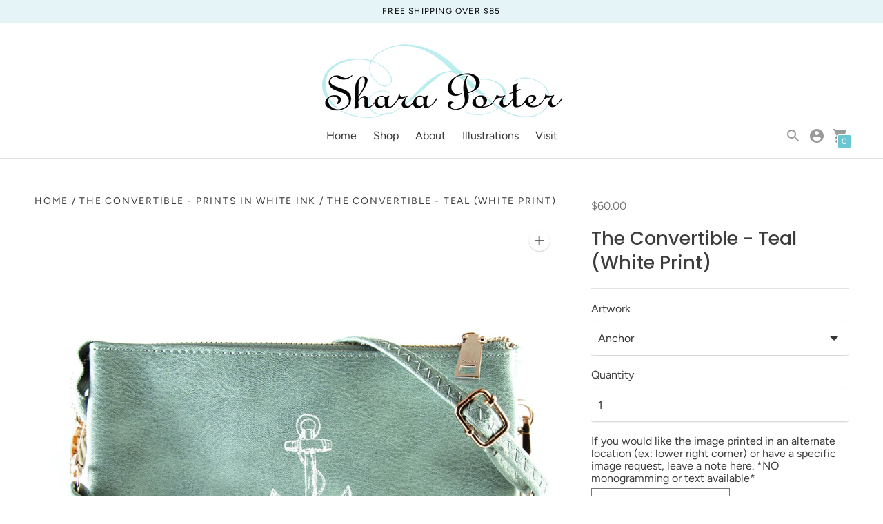

--- FILE ---
content_type: text/html; charset=utf-8
request_url: https://sharaporter.com/collections/the-convertible-prints-in-white-ink/products/the-convertible-teal-white-print
body_size: 40376
content:
<!DOCTYPE html>

<!--
      ___                       ___           ___           ___
     /  /\                     /__/\         /  /\         /  /\
    /  /:/_                    \  \:\       /  /:/        /  /::\
   /  /:/ /\  ___     ___       \  \:\     /  /:/        /  /:/\:\
  /  /:/ /:/ /__/\   /  /\  ___  \  \:\   /  /:/  ___   /  /:/  \:\
 /__/:/ /:/  \  \:\ /  /:/ /__/\  \__\:\ /__/:/  /  /\ /__/:/ \__\:\
 \  \:\/:/    \  \:\  /:/  \  \:\ /  /:/ \  \:\ /  /:/ \  \:\ /  /:/
  \  \::/      \  \:\/:/    \  \:\  /:/   \  \:\  /:/   \  \:\  /:/
   \  \:\       \  \::/      \  \:\/:/     \  \:\/:/     \  \:\/:/
    \  \:\       \__\/        \  \::/       \  \::/       \  \::/
     \__\/                     \__\/         \__\/         \__\/

--------------------------------------------------------------------
#  Context v1.5.2
#  Documentation: https://help.fluorescent.co/context/
#  Purchase: https://themes.shopify.com/themes/context/
#  A product by Fluorescent: https://fluorescent.co/
--------------------------------------------------------------------

-->

<html class="no-js supports-no-cookies" lang='en'>
  <head>
    <meta charset='utf-8'>
    <meta name='viewport' content='width=device-width,initial-scale=1'>
    <meta name='theme-color' content="#69c7d4">
    <link rel="preconnect" href="https://cdn.shopify.com" crossorigin>
    <link rel='canonical' href='https://sharaporter.com/products/the-convertible-teal-white-print'><link rel="shortcut icon" href="//sharaporter.com/cdn/shop/files/favicon_32x32.png?v=1613794096" type="image/png">
    <title>
      The Convertible - Teal (White Print)
      
      
      
        &ndash; Shara Porter Designs
      
    </title>

    





  
  
  
  
  




<meta name="description" content="Hit the road with The Convertible - compact and stylish, yet deceivingly spacious. The vegan leather outer looks and feels like the real deal. Unzip it and find compartments secure enough to hold your cards, cash, keys, snacks, and even your smartphone. Style  The Convertible with the adjustable strap as a cross-body b" />
<meta property="og:url" content="https://sharaporter.com/products/the-convertible-teal-white-print">
<meta property="og:site_name" content="Shara Porter Designs">
<meta property="og:type" content="product">
<meta property="og:title" content="The Convertible - Teal (White Print)">
<meta property="og:description" content="Hit the road with The Convertible - compact and stylish, yet deceivingly spacious. The vegan leather outer looks and feels like the real deal. Unzip it and find compartments secure enough to hold your cards, cash, keys, snacks, and even your smartphone. Style  The Convertible with the adjustable strap as a cross-body b">
<meta property="og:image" content="http://sharaporter.com/cdn/shop/products/convertibleteal_LayerComp58_1024x.jpg?v=1603308032">
<meta property="og:image:secure_url" content="https://sharaporter.com/cdn/shop/products/convertibleteal_LayerComp58_1024x.jpg?v=1603308032">
<meta property="og:price:amount" content="60.00">
<meta property="og:price:currency" content="USD">

<meta name="twitter:title" content="The Convertible - Teal (White Print)">
<meta name="twitter:description" content="Hit the road with The Convertible - compact and stylish, yet deceivingly spacious. The vegan leather outer looks and feels like the real deal. Unzip it and find compartments secure enough to hold your cards, cash, keys, snacks, and even your smartphone. Style  The Convertible with the adjustable strap as a cross-body b">
<meta name="twitter:card" content="summary_large_image">
<meta name="twitter:image" content="https://sharaporter.com/cdn/shop/products/convertibleteal_LayerComp58_1024x.jpg?v=1603308032">
<meta name="twitter:image:width" content="480">
<meta name="twitter:image:height" content="480">


    
    
    <script src="https://code.jquery.com/jquery-3.5.1.min.js"></script>
    
    <script src="https://cdn.jsdelivr.net/npm/css-vars-ponyfill@1"></script>

    <script>
      document.documentElement.className = document.documentElement.className.replace('no-js', '');
      cssVars();

      window.theme = {
        version: 'v1.5.2',
        strings: {
          name: "Shara Porter Designs",
          addToCart: "Add to Cart",
          soldOut: "Sold Out",
          unavailable: "Unavailable",
          quickCartCheckout: "Go to Checkout",
          collection: {
            filter: "Filter",
            sort: "Sort",
            apply: "Apply",
            show: "Show",
            manual: "Featured",
            price_ascending: "Price: Low to High",
            price_descending: "Price: High to Low",
            title_ascending: "A-Z",
            title_descending: "Z-A",
            created_ascending: "Oldest to Newest",
            created_descending: "Newest to Oldest",
            best_selling: "Best Selling",
          },

          cart: {
            general: {
              currency: "Currency",
              empty: "Your cart is currently empty."
            }
          },
          general: {
            menu: {
              logout: "Logout",
              login_register: "Login \/ Register"
            },
            products: {
              recently_viewed: "Recently Viewed",
              no_recently_viewed: "No recently viewed items."
            }
          },
          products: {
            product: {
              view: "View the full product"
            }
          },
          layout: {
            cart: {
              title: "Cart"
            }
          },
          search: {
            headings: {
              articles: "Articles",
              pages: "Pages",
              products: "Products"
            },
            view_all: "View all"
          }
        },
        moneyFormat: "${{amount}}",
        urls: {
          cart: {
            base: "/cart",
            add: "/cart/add",
            change: "/cart/change"
          },
          product: {
            recommendations: "/recommendations/products"
          },
          search: {
            base: "/search"
          }
        }
      }

      
    </script>

    <style>@font-face {
  font-family: Jost;
  font-weight: 500;
  font-style: normal;
  src: url("//sharaporter.com/cdn/fonts/jost/jost_n5.7c8497861ffd15f4e1284cd221f14658b0e95d61.woff2") format("woff2"),
       url("//sharaporter.com/cdn/fonts/jost/jost_n5.fb6a06896db583cc2df5ba1b30d9c04383119dd9.woff") format("woff");
}


  @font-face {
  font-family: Poppins;
  font-weight: 500;
  font-style: normal;
  src: url("//sharaporter.com/cdn/fonts/poppins/poppins_n5.ad5b4b72b59a00358afc706450c864c3c8323842.woff2") format("woff2"),
       url("//sharaporter.com/cdn/fonts/poppins/poppins_n5.33757fdf985af2d24b32fcd84c9a09224d4b2c39.woff") format("woff");
}

  @font-face {
  font-family: Poppins;
  font-weight: 600;
  font-style: normal;
  src: url("//sharaporter.com/cdn/fonts/poppins/poppins_n6.aa29d4918bc243723d56b59572e18228ed0786f6.woff2") format("woff2"),
       url("//sharaporter.com/cdn/fonts/poppins/poppins_n6.5f815d845fe073750885d5b7e619ee00e8111208.woff") format("woff");
}

  @font-face {
  font-family: Poppins;
  font-weight: 500;
  font-style: italic;
  src: url("//sharaporter.com/cdn/fonts/poppins/poppins_i5.6acfce842c096080e34792078ef3cb7c3aad24d4.woff2") format("woff2"),
       url("//sharaporter.com/cdn/fonts/poppins/poppins_i5.a49113e4fe0ad7fd7716bd237f1602cbec299b3c.woff") format("woff");
}


  @font-face {
  font-family: Figtree;
  font-weight: 400;
  font-style: normal;
  src: url("//sharaporter.com/cdn/fonts/figtree/figtree_n4.3c0838aba1701047e60be6a99a1b0a40ce9b8419.woff2") format("woff2"),
       url("//sharaporter.com/cdn/fonts/figtree/figtree_n4.c0575d1db21fc3821f17fd6617d3dee552312137.woff") format("woff");
}

  @font-face {
  font-family: Figtree;
  font-weight: 500;
  font-style: normal;
  src: url("//sharaporter.com/cdn/fonts/figtree/figtree_n5.3b6b7df38aa5986536945796e1f947445832047c.woff2") format("woff2"),
       url("//sharaporter.com/cdn/fonts/figtree/figtree_n5.f26bf6dcae278b0ed902605f6605fa3338e81dab.woff") format("woff");
}

  @font-face {
  font-family: Figtree;
  font-weight: 400;
  font-style: italic;
  src: url("//sharaporter.com/cdn/fonts/figtree/figtree_i4.89f7a4275c064845c304a4cf8a4a586060656db2.woff2") format("woff2"),
       url("//sharaporter.com/cdn/fonts/figtree/figtree_i4.6f955aaaafc55a22ffc1f32ecf3756859a5ad3e2.woff") format("woff");
}

  @font-face {
  font-family: Figtree;
  font-weight: 500;
  font-style: italic;
  src: url("//sharaporter.com/cdn/fonts/figtree/figtree_i5.969396f679a62854cf82dbf67acc5721e41351f0.woff2") format("woff2"),
       url("//sharaporter.com/cdn/fonts/figtree/figtree_i5.93bc1cad6c73ca9815f9777c49176dfc9d2890dd.woff") format("woff");
}


  :root {
    --color-accent: #69c7d4;
    --color-text: #3d3d3d;
    --color-text-meta: #757575;
    --color-button-text: #ffffff;
    --color-bg: #ffffff;
    --color-border: #e2e2e2;
    --color-input: #ffffff;
    --color-input-text: #363636;
    --color-input-bg-hover: rgba(54, 54, 54, 0.05);
    --color-secondary-button: #f8f8f8;
    --color-secondary-button-text: #757575;
    --color-sale-badge: #b6534c;
    --color-success-message: #82b875;
    --color-error-message: #c75a52;

    --color-header-text: #363636;
    --color-header-bg: #ffffff;
    --color-header-border: #e2e2e2;
    --color-header-icon: #9a9a9a;

    --color-contrast-text: #363636;
    --color-contrast-text-meta: #707070;
    --color-contrast-bg: #fafafa;
    --color-contrast-border: #e2e2e2;
    --color-contrast-input: #ffffff;
    --color-contrast-input-text: #363636;

    --color-navigation-text: #405480;
    --color-navigation-text-meta: #000000;
    --color-navigation-bg: #fafafa;
    --color-navigation-bg-darker: #ededed;
    --color-navigation-border: #e6e6e6;
    --color-navigation-feature: #ffffff;

    --color-drawer-text: #000000;
    --color-drawer-text-meta: #8a8a8a;
    --color-drawer-bg: #f0fafb;
    --color-drawer-border: #434343;
    --color-drawer-bg-hover: rgba(0, 0, 0, 0.05);

    --color-footer-text: #363636;
    --color-footer-text-meta: #737373;
    --color-footer-bg: #f9f9f9;
    --color-footer-border: #e2e2e2;
    --color-footer-input: #ffffff;
    --color-footer-input-text: #757575;

    --color-bg-overlay: rgba(61, 61, 61, 0.25);
    --color-transparent-body: rgba(61, 61, 61, 0.5);

    --font-logo: Jost, sans-serif;
    --font-logo-weight: 500;
    --font-logo-style: normal;

    --font-heading: Poppins, sans-serif;
    --font-heading-weight: 500;
    --font-heading-style: normal;
    --font-heading-bold-weight: 600;

    --font-body: Figtree, sans-serif;
    --font-body-weight: 400;
    --font-body-style: normal;
    --font-body-bold-weight: 500;

    --font-size-body-extra-small: 12px;
    --font-size-body-small: 14px;
    --font-size-body-base: 16px;
    --font-size-body-large: 18px;
    --font-size-body-extra-large: 21px;

    --font-size-heading-display: 41px;
    --font-size-heading-1: 27px;
    --font-size-heading-2: 24px;
    --font-size-heading-3: 20px;
  }
</style>
    <link href="//sharaporter.com/cdn/shop/t/5/assets/index.css?v=78257920890841562871702736783" rel="stylesheet" type="text/css" media="all" />

    <!-- starapps_scripts_start -->
<!-- This code is automatically managed by StarApps Studio -->
<!-- Please contact support@starapps.studio for any help -->
<script type="application/json" sa-product-json="true">
          {
            "id": 5839708782754,
            "title": "The Convertible - Teal (White Print)",
            "handle": "the-convertible-teal-white-print","product_images": [{ "id":19834791362722,"src":"\/\/sharaporter.com\/cdn\/shop\/products\/convertibleteal_LayerComp58.jpg?v=1603308032" }  ,  { "id":19847701790882,"src":"\/\/sharaporter.com\/cdn\/shop\/products\/convertiblewriststrap_LayerComp11_f06d1c34-d630-4afe-93ce-afb5bd6cf2ef.jpg?v=1603308032" }  ,  { "id":19875350610082,"src":"\/\/sharaporter.com\/cdn\/shop\/products\/convertibleinside_LayerComp11_48e13636-ea3a-4a1a-8fbc-33b8b2cb09c1.jpg?v=1603308032" }  ,  { "id":19834796638370,"src":"\/\/sharaporter.com\/cdn\/shop\/products\/convertibleteal_LayerComp2.jpg?v=1603308032" }  ,  { "id":19834795294882,"src":"\/\/sharaporter.com\/cdn\/shop\/products\/convertibleteal_LayerComp4.jpg?v=1603308032" }  ,  { "id":19834790019234,"src":"\/\/sharaporter.com\/cdn\/shop\/products\/convertibleteal_LayerComp6.jpg?v=1603308032" }  ,  { "id":19834789855394,"src":"\/\/sharaporter.com\/cdn\/shop\/products\/convertibleteal_LayerComp8.jpg?v=1603308032" }  ,  { "id":19834796998818,"src":"\/\/sharaporter.com\/cdn\/shop\/products\/convertibleteal_LayerComp10.jpg?v=1603308032" }  ,  { "id":19834792935586,"src":"\/\/sharaporter.com\/cdn\/shop\/products\/convertibleteal_LayerComp12.jpg?v=1603308032" }  ,  { "id":19834794868898,"src":"\/\/sharaporter.com\/cdn\/shop\/products\/convertibleteal_LayerComp14.jpg?v=1603308032" }  ,  { "id":19834794639522,"src":"\/\/sharaporter.com\/cdn\/shop\/products\/convertibleteal_LayerComp16.jpg?v=1603308032" }  ,  { "id":19834789593250,"src":"\/\/sharaporter.com\/cdn\/shop\/products\/convertibleteal_LayerComp18.jpg?v=1603308032" }  ,  { "id":19834790805666,"src":"\/\/sharaporter.com\/cdn\/shop\/products\/convertibleteal_LayerComp20.jpg?v=1603308032" }  ,  { "id":19834789494946,"src":"\/\/sharaporter.com\/cdn\/shop\/products\/convertibleteal_LayerComp22.jpg?v=1603308032" }  ,  { "id":19834792444066,"src":"\/\/sharaporter.com\/cdn\/shop\/products\/convertibleteal_LayerComp25.jpg?v=1603308032" }  ,  { "id":19834795819170,"src":"\/\/sharaporter.com\/cdn\/shop\/products\/convertibleteal_LayerComp29.jpg?v=1603308032" }  ,  { "id":19834791428258,"src":"\/\/sharaporter.com\/cdn\/shop\/products\/convertibleteal_LayerComp33.jpg?v=1603308032" }  ,  { "id":19834792476834,"src":"\/\/sharaporter.com\/cdn\/shop\/products\/convertibleteal_LayerComp35.jpg?v=1603308032" }  ,  { "id":19834792083618,"src":"\/\/sharaporter.com\/cdn\/shop\/products\/convertibleteal_LayerComp37.jpg?v=1603308032" }  ,  { "id":19834791592098,"src":"\/\/sharaporter.com\/cdn\/shop\/products\/convertibleteal_LayerComp43.jpg?v=1603308032" }  ,  { "id":19909554405538,"src":"\/\/sharaporter.com\/cdn\/shop\/products\/convertibleteal_LayerComp39.jpg?v=1603308065" }  ,  { "id":19909554536610,"src":"\/\/sharaporter.com\/cdn\/shop\/products\/convertibleteal_LayerComp41.jpg?v=1603308065" }  ,  { "id":19834796310690,"src":"\/\/sharaporter.com\/cdn\/shop\/products\/convertibleteal_LayerComp48.jpg?v=1603308065" }  ,  { "id":19834790707362,"src":"\/\/sharaporter.com\/cdn\/shop\/products\/convertibleteal_LayerComp46.jpg?v=1603308065" }  ,  { "id":19834794803362,"src":"\/\/sharaporter.com\/cdn\/shop\/products\/convertibleteal_LayerComp50.jpg?v=1603308065" }  ,  { "id":19834793459874,"src":"\/\/sharaporter.com\/cdn\/shop\/products\/convertibleteal_LayerComp52.jpg?v=1603308065" }  ,  { "id":19834791919778,"src":"\/\/sharaporter.com\/cdn\/shop\/products\/convertibleteal_LayerComp54.jpg?v=1603308065" }  ,  { "id":19834792575138,"src":"\/\/sharaporter.com\/cdn\/shop\/products\/convertibleteal_LayerComp56.jpg?v=1603308065" }  ,  { "id":19834791264418,"src":"\/\/sharaporter.com\/cdn\/shop\/products\/convertibleteal_LayerComp62.jpg?v=1603308065" }  ,  { "id":19834793230498,"src":"\/\/sharaporter.com\/cdn\/shop\/products\/convertibleteal_LayerComp64.jpg?v=1603308065" }  ,  { "id":19834790510754,"src":"\/\/sharaporter.com\/cdn\/shop\/products\/convertibleteal_LayerComp66.jpg?v=1603308065" }  ,  { "id":19834795032738,"src":"\/\/sharaporter.com\/cdn\/shop\/products\/convertibleteal_LayerComp68.jpg?v=1603308065" }  ,  { "id":19834791755938,"src":"\/\/sharaporter.com\/cdn\/shop\/products\/convertibleteal_LayerComp70.jpg?v=1603308065" }  ,  { "id":19834795557026,"src":"\/\/sharaporter.com\/cdn\/shop\/products\/convertibleteal_LayerComp75.jpg?v=1603308065" }  ,  { "id":19894039838882,"src":"\/\/sharaporter.com\/cdn\/shop\/products\/convertibleteal_LayerComp78.jpg?v=1603308065" }  ,  { "id":19834792018082,"src":"\/\/sharaporter.com\/cdn\/shop\/products\/convertibleteal_LayerComp80.jpg?v=1603308065" }  ,  { "id":19834793820322,"src":"\/\/sharaporter.com\/cdn\/shop\/products\/convertibleteal_LayerComp83.jpg?v=1603308065" }  ,  { "id":19834792771746,"src":"\/\/sharaporter.com\/cdn\/shop\/products\/convertibleteal_LayerComp85.jpg?v=1603308065" }  ,  { "id":19834790346914,"src":"\/\/sharaporter.com\/cdn\/shop\/products\/convertibleteal_LayerComp87.jpg?v=1603308065" }  ,  { "id":19834791821474,"src":"\/\/sharaporter.com\/cdn\/shop\/products\/convertibleteal_LayerComp90.jpg?v=1603308065" }  ,  { "id":19834790183074,"src":"\/\/sharaporter.com\/cdn\/shop\/products\/convertibleteal_LayerComp92.jpg?v=1603308065" }  ,  { "id":19834793361570,"src":"\/\/sharaporter.com\/cdn\/shop\/products\/convertibleteal_LayerComp95.jpg?v=1603308065" }  ,  { "id":19834792411298,"src":"\/\/sharaporter.com\/cdn\/shop\/products\/convertibleteal_LayerComp97.jpg?v=1603308065" }  ,  { "id":19834790314146,"src":"\/\/sharaporter.com\/cdn\/shop\/products\/convertibleteal_LayerComp99.jpg?v=1603308065" }  ,  { "id":19834792837282,"src":"\/\/sharaporter.com\/cdn\/shop\/products\/convertibleteal_LayerComp101.jpg?v=1603308065" }  ,  { "id":19834790576290,"src":"\/\/sharaporter.com\/cdn\/shop\/products\/convertibleteal_LayerComp105.jpg?v=1603308065" }  ,  { "id":19834795524258,"src":"\/\/sharaporter.com\/cdn\/shop\/products\/convertibleteal_LayerComp108.jpg?v=1603308065" }  ,  { "id":19834791067810,"src":"\/\/sharaporter.com\/cdn\/shop\/products\/convertibleteal_LayerComp110.jpg?v=1603308065" }  ,  { "id":19834790609058,"src":"\/\/sharaporter.com\/cdn\/shop\/products\/convertibleteal_LayerComp112.jpg?v=1603308065" }  ,  { "id":19834797621410,"src":"\/\/sharaporter.com\/cdn\/shop\/products\/convertibleteal_LayerComp114.jpg?v=1603308065" }  ,  { "id":19834791985314,"src":"\/\/sharaporter.com\/cdn\/shop\/products\/convertibleteal_LayerComp116.jpg?v=1603308065" }  ,  { "id":19834791526562,"src":"\/\/sharaporter.com\/cdn\/shop\/products\/convertibleteal_LayerComp118.jpg?v=1603308065" }  ,  { "id":19834792345762,"src":"\/\/sharaporter.com\/cdn\/shop\/products\/convertibleteal_LayerComp120.jpg?v=1603308065" }  ,  { "id":19834792902818,"src":"\/\/sharaporter.com\/cdn\/shop\/products\/convertibleteal_LayerComp122.jpg?v=1603308065" }  ,  { "id":19834793787554,"src":"\/\/sharaporter.com\/cdn\/shop\/products\/convertibleteal_LayerComp124.jpg?v=1603308065" }  ,  { "id":19834793689250,"src":"\/\/sharaporter.com\/cdn\/shop\/products\/convertibleteal_LayerComp128.jpg?v=1603308065" }  ,  { "id":19834793722018,"src":"\/\/sharaporter.com\/cdn\/shop\/products\/convertibleteal_LayerComp130.jpg?v=1603308065" }  ,  { "id":19834792804514,"src":"\/\/sharaporter.com\/cdn\/shop\/products\/convertibleteal_LayerComp132.jpg?v=1603308065" }  ,  { "id":19834797523106,"src":"\/\/sharaporter.com\/cdn\/shop\/products\/convertibleteal_LayerComp134.jpg?v=1603308065" }  ,  { "id":19834790215842,"src":"\/\/sharaporter.com\/cdn\/shop\/products\/convertibleteal_LayerComp136.jpg?v=1603308065" }  ,  { "id":19834793394338,"src":"\/\/sharaporter.com\/cdn\/shop\/products\/convertibleteal_LayerComp138.jpg?v=1603308065" }  ,  { "id":19834789691554,"src":"\/\/sharaporter.com\/cdn\/shop\/products\/convertibleteal_LayerComp140.jpg?v=1603308065" }  ],
            "media": [{"alt":null,"id":12010170908834,"position":1,"preview_image":{"aspect_ratio":1.148,"height":1045,"width":1200,"src":"\/\/sharaporter.com\/cdn\/shop\/products\/convertibleteal_LayerComp58.jpg?v=1603308032"},"aspect_ratio":1.148,"height":1045,"media_type":"image","src":"\/\/sharaporter.com\/cdn\/shop\/products\/convertibleteal_LayerComp58.jpg?v=1603308032","width":1200},{"alt":null,"id":12023085269154,"position":2,"preview_image":{"aspect_ratio":1.148,"height":1045,"width":1200,"src":"\/\/sharaporter.com\/cdn\/shop\/products\/convertiblewriststrap_LayerComp11_f06d1c34-d630-4afe-93ce-afb5bd6cf2ef.jpg?v=1603308032"},"aspect_ratio":1.148,"height":1045,"media_type":"image","src":"\/\/sharaporter.com\/cdn\/shop\/products\/convertiblewriststrap_LayerComp11_f06d1c34-d630-4afe-93ce-afb5bd6cf2ef.jpg?v=1603308032","width":1200},{"alt":null,"id":12050748473506,"position":3,"preview_image":{"aspect_ratio":1.148,"height":1045,"width":1200,"src":"\/\/sharaporter.com\/cdn\/shop\/products\/convertibleinside_LayerComp11_48e13636-ea3a-4a1a-8fbc-33b8b2cb09c1.jpg?v=1603308032"},"aspect_ratio":1.148,"height":1045,"media_type":"image","src":"\/\/sharaporter.com\/cdn\/shop\/products\/convertibleinside_LayerComp11_48e13636-ea3a-4a1a-8fbc-33b8b2cb09c1.jpg?v=1603308032","width":1200},{"alt":null,"id":12010169958562,"position":4,"preview_image":{"aspect_ratio":1.148,"height":1045,"width":1200,"src":"\/\/sharaporter.com\/cdn\/shop\/products\/convertibleteal_LayerComp2.jpg?v=1603308032"},"aspect_ratio":1.148,"height":1045,"media_type":"image","src":"\/\/sharaporter.com\/cdn\/shop\/products\/convertibleteal_LayerComp2.jpg?v=1603308032","width":1200},{"alt":null,"id":12010169991330,"position":5,"preview_image":{"aspect_ratio":1.148,"height":1045,"width":1200,"src":"\/\/sharaporter.com\/cdn\/shop\/products\/convertibleteal_LayerComp4.jpg?v=1603308032"},"aspect_ratio":1.148,"height":1045,"media_type":"image","src":"\/\/sharaporter.com\/cdn\/shop\/products\/convertibleteal_LayerComp4.jpg?v=1603308032","width":1200},{"alt":null,"id":12010170024098,"position":6,"preview_image":{"aspect_ratio":1.148,"height":1045,"width":1200,"src":"\/\/sharaporter.com\/cdn\/shop\/products\/convertibleteal_LayerComp6.jpg?v=1603308032"},"aspect_ratio":1.148,"height":1045,"media_type":"image","src":"\/\/sharaporter.com\/cdn\/shop\/products\/convertibleteal_LayerComp6.jpg?v=1603308032","width":1200},{"alt":null,"id":12010170089634,"position":7,"preview_image":{"aspect_ratio":1.148,"height":1045,"width":1200,"src":"\/\/sharaporter.com\/cdn\/shop\/products\/convertibleteal_LayerComp8.jpg?v=1603308032"},"aspect_ratio":1.148,"height":1045,"media_type":"image","src":"\/\/sharaporter.com\/cdn\/shop\/products\/convertibleteal_LayerComp8.jpg?v=1603308032","width":1200},{"alt":null,"id":12010170122402,"position":8,"preview_image":{"aspect_ratio":1.148,"height":1045,"width":1200,"src":"\/\/sharaporter.com\/cdn\/shop\/products\/convertibleteal_LayerComp10.jpg?v=1603308032"},"aspect_ratio":1.148,"height":1045,"media_type":"image","src":"\/\/sharaporter.com\/cdn\/shop\/products\/convertibleteal_LayerComp10.jpg?v=1603308032","width":1200},{"alt":null,"id":12010170155170,"position":9,"preview_image":{"aspect_ratio":1.148,"height":1045,"width":1200,"src":"\/\/sharaporter.com\/cdn\/shop\/products\/convertibleteal_LayerComp12.jpg?v=1603308032"},"aspect_ratio":1.148,"height":1045,"media_type":"image","src":"\/\/sharaporter.com\/cdn\/shop\/products\/convertibleteal_LayerComp12.jpg?v=1603308032","width":1200},{"alt":null,"id":12010170220706,"position":10,"preview_image":{"aspect_ratio":1.148,"height":1045,"width":1200,"src":"\/\/sharaporter.com\/cdn\/shop\/products\/convertibleteal_LayerComp14.jpg?v=1603308032"},"aspect_ratio":1.148,"height":1045,"media_type":"image","src":"\/\/sharaporter.com\/cdn\/shop\/products\/convertibleteal_LayerComp14.jpg?v=1603308032","width":1200},{"alt":null,"id":12010170253474,"position":11,"preview_image":{"aspect_ratio":1.148,"height":1045,"width":1200,"src":"\/\/sharaporter.com\/cdn\/shop\/products\/convertibleteal_LayerComp16.jpg?v=1603308032"},"aspect_ratio":1.148,"height":1045,"media_type":"image","src":"\/\/sharaporter.com\/cdn\/shop\/products\/convertibleteal_LayerComp16.jpg?v=1603308032","width":1200},{"alt":null,"id":12010170286242,"position":12,"preview_image":{"aspect_ratio":1.148,"height":1045,"width":1200,"src":"\/\/sharaporter.com\/cdn\/shop\/products\/convertibleteal_LayerComp18.jpg?v=1603308032"},"aspect_ratio":1.148,"height":1045,"media_type":"image","src":"\/\/sharaporter.com\/cdn\/shop\/products\/convertibleteal_LayerComp18.jpg?v=1603308032","width":1200},{"alt":null,"id":12010170319010,"position":13,"preview_image":{"aspect_ratio":1.148,"height":1045,"width":1200,"src":"\/\/sharaporter.com\/cdn\/shop\/products\/convertibleteal_LayerComp20.jpg?v=1603308032"},"aspect_ratio":1.148,"height":1045,"media_type":"image","src":"\/\/sharaporter.com\/cdn\/shop\/products\/convertibleteal_LayerComp20.jpg?v=1603308032","width":1200},{"alt":null,"id":12010170351778,"position":14,"preview_image":{"aspect_ratio":1.148,"height":1045,"width":1200,"src":"\/\/sharaporter.com\/cdn\/shop\/products\/convertibleteal_LayerComp22.jpg?v=1603308032"},"aspect_ratio":1.148,"height":1045,"media_type":"image","src":"\/\/sharaporter.com\/cdn\/shop\/products\/convertibleteal_LayerComp22.jpg?v=1603308032","width":1200},{"alt":null,"id":12010170384546,"position":15,"preview_image":{"aspect_ratio":1.148,"height":1045,"width":1200,"src":"\/\/sharaporter.com\/cdn\/shop\/products\/convertibleteal_LayerComp25.jpg?v=1603308032"},"aspect_ratio":1.148,"height":1045,"media_type":"image","src":"\/\/sharaporter.com\/cdn\/shop\/products\/convertibleteal_LayerComp25.jpg?v=1603308032","width":1200},{"alt":null,"id":12010170417314,"position":16,"preview_image":{"aspect_ratio":1.148,"height":1045,"width":1200,"src":"\/\/sharaporter.com\/cdn\/shop\/products\/convertibleteal_LayerComp29.jpg?v=1603308032"},"aspect_ratio":1.148,"height":1045,"media_type":"image","src":"\/\/sharaporter.com\/cdn\/shop\/products\/convertibleteal_LayerComp29.jpg?v=1603308032","width":1200},{"alt":null,"id":12010170450082,"position":17,"preview_image":{"aspect_ratio":1.148,"height":1045,"width":1200,"src":"\/\/sharaporter.com\/cdn\/shop\/products\/convertibleteal_LayerComp33.jpg?v=1603308032"},"aspect_ratio":1.148,"height":1045,"media_type":"image","src":"\/\/sharaporter.com\/cdn\/shop\/products\/convertibleteal_LayerComp33.jpg?v=1603308032","width":1200},{"alt":null,"id":12010170482850,"position":18,"preview_image":{"aspect_ratio":1.148,"height":1045,"width":1200,"src":"\/\/sharaporter.com\/cdn\/shop\/products\/convertibleteal_LayerComp35.jpg?v=1603308032"},"aspect_ratio":1.148,"height":1045,"media_type":"image","src":"\/\/sharaporter.com\/cdn\/shop\/products\/convertibleteal_LayerComp35.jpg?v=1603308032","width":1200},{"alt":null,"id":12010170548386,"position":19,"preview_image":{"aspect_ratio":1.148,"height":1045,"width":1200,"src":"\/\/sharaporter.com\/cdn\/shop\/products\/convertibleteal_LayerComp37.jpg?v=1603308032"},"aspect_ratio":1.148,"height":1045,"media_type":"image","src":"\/\/sharaporter.com\/cdn\/shop\/products\/convertibleteal_LayerComp37.jpg?v=1603308032","width":1200},{"alt":null,"id":12010170646690,"position":20,"preview_image":{"aspect_ratio":1.148,"height":1045,"width":1200,"src":"\/\/sharaporter.com\/cdn\/shop\/products\/convertibleteal_LayerComp43.jpg?v=1603308032"},"aspect_ratio":1.148,"height":1045,"media_type":"image","src":"\/\/sharaporter.com\/cdn\/shop\/products\/convertibleteal_LayerComp43.jpg?v=1603308032","width":1200},{"alt":null,"id":12084982612130,"position":21,"preview_image":{"aspect_ratio":1.148,"height":1045,"width":1200,"src":"\/\/sharaporter.com\/cdn\/shop\/products\/convertibleteal_LayerComp39.jpg?v=1603308065"},"aspect_ratio":1.148,"height":1045,"media_type":"image","src":"\/\/sharaporter.com\/cdn\/shop\/products\/convertibleteal_LayerComp39.jpg?v=1603308065","width":1200},{"alt":null,"id":12084982644898,"position":22,"preview_image":{"aspect_ratio":1.148,"height":1045,"width":1200,"src":"\/\/sharaporter.com\/cdn\/shop\/products\/convertibleteal_LayerComp41.jpg?v=1603308065"},"aspect_ratio":1.148,"height":1045,"media_type":"image","src":"\/\/sharaporter.com\/cdn\/shop\/products\/convertibleteal_LayerComp41.jpg?v=1603308065","width":1200},{"alt":null,"id":12010170712226,"position":23,"preview_image":{"aspect_ratio":1.148,"height":1045,"width":1200,"src":"\/\/sharaporter.com\/cdn\/shop\/products\/convertibleteal_LayerComp48.jpg?v=1603308065"},"aspect_ratio":1.148,"height":1045,"media_type":"image","src":"\/\/sharaporter.com\/cdn\/shop\/products\/convertibleteal_LayerComp48.jpg?v=1603308065","width":1200},{"alt":null,"id":12010170679458,"position":24,"preview_image":{"aspect_ratio":1.148,"height":1045,"width":1200,"src":"\/\/sharaporter.com\/cdn\/shop\/products\/convertibleteal_LayerComp46.jpg?v=1603308065"},"aspect_ratio":1.148,"height":1045,"media_type":"image","src":"\/\/sharaporter.com\/cdn\/shop\/products\/convertibleteal_LayerComp46.jpg?v=1603308065","width":1200},{"alt":null,"id":12010170744994,"position":25,"preview_image":{"aspect_ratio":1.148,"height":1045,"width":1200,"src":"\/\/sharaporter.com\/cdn\/shop\/products\/convertibleteal_LayerComp50.jpg?v=1603308065"},"aspect_ratio":1.148,"height":1045,"media_type":"image","src":"\/\/sharaporter.com\/cdn\/shop\/products\/convertibleteal_LayerComp50.jpg?v=1603308065","width":1200},{"alt":null,"id":12010170777762,"position":26,"preview_image":{"aspect_ratio":1.148,"height":1045,"width":1200,"src":"\/\/sharaporter.com\/cdn\/shop\/products\/convertibleteal_LayerComp52.jpg?v=1603308065"},"aspect_ratio":1.148,"height":1045,"media_type":"image","src":"\/\/sharaporter.com\/cdn\/shop\/products\/convertibleteal_LayerComp52.jpg?v=1603308065","width":1200},{"alt":null,"id":12010170810530,"position":27,"preview_image":{"aspect_ratio":1.148,"height":1045,"width":1200,"src":"\/\/sharaporter.com\/cdn\/shop\/products\/convertibleteal_LayerComp54.jpg?v=1603308065"},"aspect_ratio":1.148,"height":1045,"media_type":"image","src":"\/\/sharaporter.com\/cdn\/shop\/products\/convertibleteal_LayerComp54.jpg?v=1603308065","width":1200},{"alt":null,"id":12010170843298,"position":28,"preview_image":{"aspect_ratio":1.148,"height":1045,"width":1200,"src":"\/\/sharaporter.com\/cdn\/shop\/products\/convertibleteal_LayerComp56.jpg?v=1603308065"},"aspect_ratio":1.148,"height":1045,"media_type":"image","src":"\/\/sharaporter.com\/cdn\/shop\/products\/convertibleteal_LayerComp56.jpg?v=1603308065","width":1200},{"alt":null,"id":12010170941602,"position":29,"preview_image":{"aspect_ratio":1.148,"height":1045,"width":1200,"src":"\/\/sharaporter.com\/cdn\/shop\/products\/convertibleteal_LayerComp62.jpg?v=1603308065"},"aspect_ratio":1.148,"height":1045,"media_type":"image","src":"\/\/sharaporter.com\/cdn\/shop\/products\/convertibleteal_LayerComp62.jpg?v=1603308065","width":1200},{"alt":null,"id":12010171007138,"position":30,"preview_image":{"aspect_ratio":1.148,"height":1045,"width":1200,"src":"\/\/sharaporter.com\/cdn\/shop\/products\/convertibleteal_LayerComp64.jpg?v=1603308065"},"aspect_ratio":1.148,"height":1045,"media_type":"image","src":"\/\/sharaporter.com\/cdn\/shop\/products\/convertibleteal_LayerComp64.jpg?v=1603308065","width":1200},{"alt":null,"id":12010171039906,"position":31,"preview_image":{"aspect_ratio":1.148,"height":1045,"width":1200,"src":"\/\/sharaporter.com\/cdn\/shop\/products\/convertibleteal_LayerComp66.jpg?v=1603308065"},"aspect_ratio":1.148,"height":1045,"media_type":"image","src":"\/\/sharaporter.com\/cdn\/shop\/products\/convertibleteal_LayerComp66.jpg?v=1603308065","width":1200},{"alt":null,"id":12010171072674,"position":32,"preview_image":{"aspect_ratio":1.148,"height":1045,"width":1200,"src":"\/\/sharaporter.com\/cdn\/shop\/products\/convertibleteal_LayerComp68.jpg?v=1603308065"},"aspect_ratio":1.148,"height":1045,"media_type":"image","src":"\/\/sharaporter.com\/cdn\/shop\/products\/convertibleteal_LayerComp68.jpg?v=1603308065","width":1200},{"alt":null,"id":12010171105442,"position":33,"preview_image":{"aspect_ratio":1.148,"height":1045,"width":1200,"src":"\/\/sharaporter.com\/cdn\/shop\/products\/convertibleteal_LayerComp70.jpg?v=1603308065"},"aspect_ratio":1.148,"height":1045,"media_type":"image","src":"\/\/sharaporter.com\/cdn\/shop\/products\/convertibleteal_LayerComp70.jpg?v=1603308065","width":1200},{"alt":null,"id":12010171138210,"position":34,"preview_image":{"aspect_ratio":1.148,"height":1045,"width":1200,"src":"\/\/sharaporter.com\/cdn\/shop\/products\/convertibleteal_LayerComp75.jpg?v=1603308065"},"aspect_ratio":1.148,"height":1045,"media_type":"image","src":"\/\/sharaporter.com\/cdn\/shop\/products\/convertibleteal_LayerComp75.jpg?v=1603308065","width":1200},{"alt":null,"id":12069447762082,"position":35,"preview_image":{"aspect_ratio":1.148,"height":1045,"width":1200,"src":"\/\/sharaporter.com\/cdn\/shop\/products\/convertibleteal_LayerComp78.jpg?v=1603308065"},"aspect_ratio":1.148,"height":1045,"media_type":"image","src":"\/\/sharaporter.com\/cdn\/shop\/products\/convertibleteal_LayerComp78.jpg?v=1603308065","width":1200},{"alt":null,"id":12010171203746,"position":36,"preview_image":{"aspect_ratio":1.148,"height":1045,"width":1200,"src":"\/\/sharaporter.com\/cdn\/shop\/products\/convertibleteal_LayerComp80.jpg?v=1603308065"},"aspect_ratio":1.148,"height":1045,"media_type":"image","src":"\/\/sharaporter.com\/cdn\/shop\/products\/convertibleteal_LayerComp80.jpg?v=1603308065","width":1200},{"alt":null,"id":12010171236514,"position":37,"preview_image":{"aspect_ratio":1.148,"height":1045,"width":1200,"src":"\/\/sharaporter.com\/cdn\/shop\/products\/convertibleteal_LayerComp83.jpg?v=1603308065"},"aspect_ratio":1.148,"height":1045,"media_type":"image","src":"\/\/sharaporter.com\/cdn\/shop\/products\/convertibleteal_LayerComp83.jpg?v=1603308065","width":1200},{"alt":null,"id":12010171269282,"position":38,"preview_image":{"aspect_ratio":1.148,"height":1045,"width":1200,"src":"\/\/sharaporter.com\/cdn\/shop\/products\/convertibleteal_LayerComp85.jpg?v=1603308065"},"aspect_ratio":1.148,"height":1045,"media_type":"image","src":"\/\/sharaporter.com\/cdn\/shop\/products\/convertibleteal_LayerComp85.jpg?v=1603308065","width":1200},{"alt":null,"id":12010171302050,"position":39,"preview_image":{"aspect_ratio":1.148,"height":1045,"width":1200,"src":"\/\/sharaporter.com\/cdn\/shop\/products\/convertibleteal_LayerComp87.jpg?v=1603308065"},"aspect_ratio":1.148,"height":1045,"media_type":"image","src":"\/\/sharaporter.com\/cdn\/shop\/products\/convertibleteal_LayerComp87.jpg?v=1603308065","width":1200},{"alt":null,"id":12010171334818,"position":40,"preview_image":{"aspect_ratio":1.148,"height":1045,"width":1200,"src":"\/\/sharaporter.com\/cdn\/shop\/products\/convertibleteal_LayerComp90.jpg?v=1603308065"},"aspect_ratio":1.148,"height":1045,"media_type":"image","src":"\/\/sharaporter.com\/cdn\/shop\/products\/convertibleteal_LayerComp90.jpg?v=1603308065","width":1200},{"alt":null,"id":12010171367586,"position":41,"preview_image":{"aspect_ratio":1.148,"height":1045,"width":1200,"src":"\/\/sharaporter.com\/cdn\/shop\/products\/convertibleteal_LayerComp92.jpg?v=1603308065"},"aspect_ratio":1.148,"height":1045,"media_type":"image","src":"\/\/sharaporter.com\/cdn\/shop\/products\/convertibleteal_LayerComp92.jpg?v=1603308065","width":1200},{"alt":null,"id":12010171433122,"position":42,"preview_image":{"aspect_ratio":1.148,"height":1045,"width":1200,"src":"\/\/sharaporter.com\/cdn\/shop\/products\/convertibleteal_LayerComp95.jpg?v=1603308065"},"aspect_ratio":1.148,"height":1045,"media_type":"image","src":"\/\/sharaporter.com\/cdn\/shop\/products\/convertibleteal_LayerComp95.jpg?v=1603308065","width":1200},{"alt":null,"id":12010171465890,"position":43,"preview_image":{"aspect_ratio":1.148,"height":1045,"width":1200,"src":"\/\/sharaporter.com\/cdn\/shop\/products\/convertibleteal_LayerComp97.jpg?v=1603308065"},"aspect_ratio":1.148,"height":1045,"media_type":"image","src":"\/\/sharaporter.com\/cdn\/shop\/products\/convertibleteal_LayerComp97.jpg?v=1603308065","width":1200},{"alt":null,"id":12010171498658,"position":44,"preview_image":{"aspect_ratio":1.148,"height":1045,"width":1200,"src":"\/\/sharaporter.com\/cdn\/shop\/products\/convertibleteal_LayerComp99.jpg?v=1603308065"},"aspect_ratio":1.148,"height":1045,"media_type":"image","src":"\/\/sharaporter.com\/cdn\/shop\/products\/convertibleteal_LayerComp99.jpg?v=1603308065","width":1200},{"alt":null,"id":12010171531426,"position":45,"preview_image":{"aspect_ratio":1.148,"height":1045,"width":1200,"src":"\/\/sharaporter.com\/cdn\/shop\/products\/convertibleteal_LayerComp101.jpg?v=1603308065"},"aspect_ratio":1.148,"height":1045,"media_type":"image","src":"\/\/sharaporter.com\/cdn\/shop\/products\/convertibleteal_LayerComp101.jpg?v=1603308065","width":1200},{"alt":null,"id":12010171596962,"position":46,"preview_image":{"aspect_ratio":1.148,"height":1045,"width":1200,"src":"\/\/sharaporter.com\/cdn\/shop\/products\/convertibleteal_LayerComp105.jpg?v=1603308065"},"aspect_ratio":1.148,"height":1045,"media_type":"image","src":"\/\/sharaporter.com\/cdn\/shop\/products\/convertibleteal_LayerComp105.jpg?v=1603308065","width":1200},{"alt":null,"id":12010171629730,"position":47,"preview_image":{"aspect_ratio":1.148,"height":1045,"width":1200,"src":"\/\/sharaporter.com\/cdn\/shop\/products\/convertibleteal_LayerComp108.jpg?v=1603308065"},"aspect_ratio":1.148,"height":1045,"media_type":"image","src":"\/\/sharaporter.com\/cdn\/shop\/products\/convertibleteal_LayerComp108.jpg?v=1603308065","width":1200},{"alt":null,"id":12010171662498,"position":48,"preview_image":{"aspect_ratio":1.148,"height":1045,"width":1200,"src":"\/\/sharaporter.com\/cdn\/shop\/products\/convertibleteal_LayerComp110.jpg?v=1603308065"},"aspect_ratio":1.148,"height":1045,"media_type":"image","src":"\/\/sharaporter.com\/cdn\/shop\/products\/convertibleteal_LayerComp110.jpg?v=1603308065","width":1200},{"alt":null,"id":12010171695266,"position":49,"preview_image":{"aspect_ratio":1.148,"height":1045,"width":1200,"src":"\/\/sharaporter.com\/cdn\/shop\/products\/convertibleteal_LayerComp112.jpg?v=1603308065"},"aspect_ratio":1.148,"height":1045,"media_type":"image","src":"\/\/sharaporter.com\/cdn\/shop\/products\/convertibleteal_LayerComp112.jpg?v=1603308065","width":1200},{"alt":null,"id":12010171728034,"position":50,"preview_image":{"aspect_ratio":1.148,"height":1045,"width":1200,"src":"\/\/sharaporter.com\/cdn\/shop\/products\/convertibleteal_LayerComp114.jpg?v=1603308065"},"aspect_ratio":1.148,"height":1045,"media_type":"image","src":"\/\/sharaporter.com\/cdn\/shop\/products\/convertibleteal_LayerComp114.jpg?v=1603308065","width":1200},{"alt":null,"id":12010171760802,"position":51,"preview_image":{"aspect_ratio":1.148,"height":1045,"width":1200,"src":"\/\/sharaporter.com\/cdn\/shop\/products\/convertibleteal_LayerComp116.jpg?v=1603308065"},"aspect_ratio":1.148,"height":1045,"media_type":"image","src":"\/\/sharaporter.com\/cdn\/shop\/products\/convertibleteal_LayerComp116.jpg?v=1603308065","width":1200},{"alt":null,"id":12010171826338,"position":52,"preview_image":{"aspect_ratio":1.148,"height":1045,"width":1200,"src":"\/\/sharaporter.com\/cdn\/shop\/products\/convertibleteal_LayerComp118.jpg?v=1603308065"},"aspect_ratio":1.148,"height":1045,"media_type":"image","src":"\/\/sharaporter.com\/cdn\/shop\/products\/convertibleteal_LayerComp118.jpg?v=1603308065","width":1200},{"alt":null,"id":12010171859106,"position":53,"preview_image":{"aspect_ratio":1.148,"height":1045,"width":1200,"src":"\/\/sharaporter.com\/cdn\/shop\/products\/convertibleteal_LayerComp120.jpg?v=1603308065"},"aspect_ratio":1.148,"height":1045,"media_type":"image","src":"\/\/sharaporter.com\/cdn\/shop\/products\/convertibleteal_LayerComp120.jpg?v=1603308065","width":1200},{"alt":null,"id":12010171891874,"position":54,"preview_image":{"aspect_ratio":1.148,"height":1045,"width":1200,"src":"\/\/sharaporter.com\/cdn\/shop\/products\/convertibleteal_LayerComp122.jpg?v=1603308065"},"aspect_ratio":1.148,"height":1045,"media_type":"image","src":"\/\/sharaporter.com\/cdn\/shop\/products\/convertibleteal_LayerComp122.jpg?v=1603308065","width":1200},{"alt":null,"id":12010171924642,"position":55,"preview_image":{"aspect_ratio":1.148,"height":1045,"width":1200,"src":"\/\/sharaporter.com\/cdn\/shop\/products\/convertibleteal_LayerComp124.jpg?v=1603308065"},"aspect_ratio":1.148,"height":1045,"media_type":"image","src":"\/\/sharaporter.com\/cdn\/shop\/products\/convertibleteal_LayerComp124.jpg?v=1603308065","width":1200},{"alt":null,"id":12010171957410,"position":56,"preview_image":{"aspect_ratio":1.148,"height":1045,"width":1200,"src":"\/\/sharaporter.com\/cdn\/shop\/products\/convertibleteal_LayerComp128.jpg?v=1603308065"},"aspect_ratio":1.148,"height":1045,"media_type":"image","src":"\/\/sharaporter.com\/cdn\/shop\/products\/convertibleteal_LayerComp128.jpg?v=1603308065","width":1200},{"alt":null,"id":12010171990178,"position":57,"preview_image":{"aspect_ratio":1.148,"height":1045,"width":1200,"src":"\/\/sharaporter.com\/cdn\/shop\/products\/convertibleteal_LayerComp130.jpg?v=1603308065"},"aspect_ratio":1.148,"height":1045,"media_type":"image","src":"\/\/sharaporter.com\/cdn\/shop\/products\/convertibleteal_LayerComp130.jpg?v=1603308065","width":1200},{"alt":null,"id":12010172022946,"position":58,"preview_image":{"aspect_ratio":1.148,"height":1045,"width":1200,"src":"\/\/sharaporter.com\/cdn\/shop\/products\/convertibleteal_LayerComp132.jpg?v=1603308065"},"aspect_ratio":1.148,"height":1045,"media_type":"image","src":"\/\/sharaporter.com\/cdn\/shop\/products\/convertibleteal_LayerComp132.jpg?v=1603308065","width":1200},{"alt":null,"id":12010172055714,"position":59,"preview_image":{"aspect_ratio":1.148,"height":1045,"width":1200,"src":"\/\/sharaporter.com\/cdn\/shop\/products\/convertibleteal_LayerComp134.jpg?v=1603308065"},"aspect_ratio":1.148,"height":1045,"media_type":"image","src":"\/\/sharaporter.com\/cdn\/shop\/products\/convertibleteal_LayerComp134.jpg?v=1603308065","width":1200},{"alt":null,"id":12010172088482,"position":60,"preview_image":{"aspect_ratio":1.148,"height":1045,"width":1200,"src":"\/\/sharaporter.com\/cdn\/shop\/products\/convertibleteal_LayerComp136.jpg?v=1603308065"},"aspect_ratio":1.148,"height":1045,"media_type":"image","src":"\/\/sharaporter.com\/cdn\/shop\/products\/convertibleteal_LayerComp136.jpg?v=1603308065","width":1200},{"alt":null,"id":12010172121250,"position":61,"preview_image":{"aspect_ratio":1.148,"height":1045,"width":1200,"src":"\/\/sharaporter.com\/cdn\/shop\/products\/convertibleteal_LayerComp138.jpg?v=1603308065"},"aspect_ratio":1.148,"height":1045,"media_type":"image","src":"\/\/sharaporter.com\/cdn\/shop\/products\/convertibleteal_LayerComp138.jpg?v=1603308065","width":1200},{"alt":null,"id":12010172154018,"position":62,"preview_image":{"aspect_ratio":1.148,"height":1045,"width":1200,"src":"\/\/sharaporter.com\/cdn\/shop\/products\/convertibleteal_LayerComp140.jpg?v=1603308065"},"aspect_ratio":1.148,"height":1045,"media_type":"image","src":"\/\/sharaporter.com\/cdn\/shop\/products\/convertibleteal_LayerComp140.jpg?v=1603308065","width":1200}],"metafields": {},
            "vendor": "shara_nb",
            "variants": [{"id":36668286566562,"title":"Anchor","option1":"Anchor","option2":null,"option3":null,"sku":null,"requires_shipping":true,"taxable":true,"featured_image":{"id":19834796638370,"product_id":5839708782754,"position":4,"created_at":"2020-10-17T14:44:02-04:00","updated_at":"2020-10-21T15:20:32-04:00","alt":null,"width":1200,"height":1045,"src":"\/\/sharaporter.com\/cdn\/shop\/products\/convertibleteal_LayerComp2.jpg?v=1603308032","variant_ids":[36668286566562]},"available":true,"name":"The Convertible - Teal (White Print) - Anchor","public_title":"Anchor","options":["Anchor"],"price":6000,"weight":0,"compare_at_price":null,"inventory_management":"shopify","barcode":null,"featured_media":{"alt":null,"id":12010169958562,"position":4,"preview_image":{"aspect_ratio":1.148,"height":1045,"width":1200,"src":"\/\/sharaporter.com\/cdn\/shop\/products\/convertibleteal_LayerComp2.jpg?v=1603308032"}},"requires_selling_plan":false,"selling_plan_allocations":[]},{"id":36668286599330,"title":"Arrows","option1":"Arrows","option2":null,"option3":null,"sku":null,"requires_shipping":true,"taxable":true,"featured_image":{"id":19834795294882,"product_id":5839708782754,"position":5,"created_at":"2020-10-17T14:43:55-04:00","updated_at":"2020-10-21T15:20:32-04:00","alt":null,"width":1200,"height":1045,"src":"\/\/sharaporter.com\/cdn\/shop\/products\/convertibleteal_LayerComp4.jpg?v=1603308032","variant_ids":[36668286599330]},"available":true,"name":"The Convertible - Teal (White Print) - Arrows","public_title":"Arrows","options":["Arrows"],"price":6000,"weight":0,"compare_at_price":null,"inventory_management":"shopify","barcode":null,"featured_media":{"alt":null,"id":12010169991330,"position":5,"preview_image":{"aspect_ratio":1.148,"height":1045,"width":1200,"src":"\/\/sharaporter.com\/cdn\/shop\/products\/convertibleteal_LayerComp4.jpg?v=1603308032"}},"requires_selling_plan":false,"selling_plan_allocations":[]},{"id":36668286632098,"title":"Axolotl","option1":"Axolotl","option2":null,"option3":null,"sku":null,"requires_shipping":true,"taxable":true,"featured_image":{"id":19834790019234,"product_id":5839708782754,"position":6,"created_at":"2020-10-17T14:43:29-04:00","updated_at":"2020-10-21T15:20:32-04:00","alt":null,"width":1200,"height":1045,"src":"\/\/sharaporter.com\/cdn\/shop\/products\/convertibleteal_LayerComp6.jpg?v=1603308032","variant_ids":[36668286632098]},"available":true,"name":"The Convertible - Teal (White Print) - Axolotl","public_title":"Axolotl","options":["Axolotl"],"price":6000,"weight":0,"compare_at_price":null,"inventory_management":"shopify","barcode":null,"featured_media":{"alt":null,"id":12010170024098,"position":6,"preview_image":{"aspect_ratio":1.148,"height":1045,"width":1200,"src":"\/\/sharaporter.com\/cdn\/shop\/products\/convertibleteal_LayerComp6.jpg?v=1603308032"}},"requires_selling_plan":false,"selling_plan_allocations":[]},{"id":36668286664866,"title":"Baby Hawk","option1":"Baby Hawk","option2":null,"option3":null,"sku":null,"requires_shipping":true,"taxable":true,"featured_image":{"id":19834789855394,"product_id":5839708782754,"position":7,"created_at":"2020-10-17T14:43:29-04:00","updated_at":"2020-10-21T15:20:32-04:00","alt":null,"width":1200,"height":1045,"src":"\/\/sharaporter.com\/cdn\/shop\/products\/convertibleteal_LayerComp8.jpg?v=1603308032","variant_ids":[36668286664866]},"available":true,"name":"The Convertible - Teal (White Print) - Baby Hawk","public_title":"Baby Hawk","options":["Baby Hawk"],"price":6000,"weight":0,"compare_at_price":null,"inventory_management":"shopify","barcode":null,"featured_media":{"alt":null,"id":12010170089634,"position":7,"preview_image":{"aspect_ratio":1.148,"height":1045,"width":1200,"src":"\/\/sharaporter.com\/cdn\/shop\/products\/convertibleteal_LayerComp8.jpg?v=1603308032"}},"requires_selling_plan":false,"selling_plan_allocations":[]},{"id":36668286697634,"title":"Bear","option1":"Bear","option2":null,"option3":null,"sku":null,"requires_shipping":true,"taxable":true,"featured_image":{"id":19834796998818,"product_id":5839708782754,"position":8,"created_at":"2020-10-17T14:44:04-04:00","updated_at":"2020-10-21T15:20:32-04:00","alt":null,"width":1200,"height":1045,"src":"\/\/sharaporter.com\/cdn\/shop\/products\/convertibleteal_LayerComp10.jpg?v=1603308032","variant_ids":[36668286697634]},"available":true,"name":"The Convertible - Teal (White Print) - Bear","public_title":"Bear","options":["Bear"],"price":6000,"weight":0,"compare_at_price":null,"inventory_management":"shopify","barcode":null,"featured_media":{"alt":null,"id":12010170122402,"position":8,"preview_image":{"aspect_ratio":1.148,"height":1045,"width":1200,"src":"\/\/sharaporter.com\/cdn\/shop\/products\/convertibleteal_LayerComp10.jpg?v=1603308032"}},"requires_selling_plan":false,"selling_plan_allocations":[]},{"id":36668286730402,"title":"Bee","option1":"Bee","option2":null,"option3":null,"sku":null,"requires_shipping":true,"taxable":true,"featured_image":{"id":19834792935586,"product_id":5839708782754,"position":9,"created_at":"2020-10-17T14:43:42-04:00","updated_at":"2020-10-21T15:20:32-04:00","alt":null,"width":1200,"height":1045,"src":"\/\/sharaporter.com\/cdn\/shop\/products\/convertibleteal_LayerComp12.jpg?v=1603308032","variant_ids":[36668286730402]},"available":true,"name":"The Convertible - Teal (White Print) - Bee","public_title":"Bee","options":["Bee"],"price":6000,"weight":0,"compare_at_price":null,"inventory_management":"shopify","barcode":null,"featured_media":{"alt":null,"id":12010170155170,"position":9,"preview_image":{"aspect_ratio":1.148,"height":1045,"width":1200,"src":"\/\/sharaporter.com\/cdn\/shop\/products\/convertibleteal_LayerComp12.jpg?v=1603308032"}},"requires_selling_plan":false,"selling_plan_allocations":[]},{"id":36668286763170,"title":"Bicycle","option1":"Bicycle","option2":null,"option3":null,"sku":null,"requires_shipping":true,"taxable":true,"featured_image":{"id":19834794868898,"product_id":5839708782754,"position":10,"created_at":"2020-10-17T14:43:53-04:00","updated_at":"2020-10-21T15:20:32-04:00","alt":null,"width":1200,"height":1045,"src":"\/\/sharaporter.com\/cdn\/shop\/products\/convertibleteal_LayerComp14.jpg?v=1603308032","variant_ids":[36668286763170]},"available":true,"name":"The Convertible - Teal (White Print) - Bicycle","public_title":"Bicycle","options":["Bicycle"],"price":6000,"weight":0,"compare_at_price":null,"inventory_management":"shopify","barcode":null,"featured_media":{"alt":null,"id":12010170220706,"position":10,"preview_image":{"aspect_ratio":1.148,"height":1045,"width":1200,"src":"\/\/sharaporter.com\/cdn\/shop\/products\/convertibleteal_LayerComp14.jpg?v=1603308032"}},"requires_selling_plan":false,"selling_plan_allocations":[]},{"id":36668286795938,"title":"Birds on a Wire","option1":"Birds on a Wire","option2":null,"option3":null,"sku":null,"requires_shipping":true,"taxable":true,"featured_image":{"id":19834794639522,"product_id":5839708782754,"position":11,"created_at":"2020-10-17T14:43:51-04:00","updated_at":"2020-10-21T15:20:32-04:00","alt":null,"width":1200,"height":1045,"src":"\/\/sharaporter.com\/cdn\/shop\/products\/convertibleteal_LayerComp16.jpg?v=1603308032","variant_ids":[36668286795938]},"available":true,"name":"The Convertible - Teal (White Print) - Birds on a Wire","public_title":"Birds on a Wire","options":["Birds on a Wire"],"price":6000,"weight":0,"compare_at_price":null,"inventory_management":"shopify","barcode":null,"featured_media":{"alt":null,"id":12010170253474,"position":11,"preview_image":{"aspect_ratio":1.148,"height":1045,"width":1200,"src":"\/\/sharaporter.com\/cdn\/shop\/products\/convertibleteal_LayerComp16.jpg?v=1603308032"}},"requires_selling_plan":false,"selling_plan_allocations":[]},{"id":36668286828706,"title":"Brontosaurus","option1":"Brontosaurus","option2":null,"option3":null,"sku":null,"requires_shipping":true,"taxable":true,"featured_image":{"id":19834789593250,"product_id":5839708782754,"position":12,"created_at":"2020-10-17T14:43:28-04:00","updated_at":"2020-10-21T15:20:32-04:00","alt":null,"width":1200,"height":1045,"src":"\/\/sharaporter.com\/cdn\/shop\/products\/convertibleteal_LayerComp18.jpg?v=1603308032","variant_ids":[36668286828706]},"available":true,"name":"The Convertible - Teal (White Print) - Brontosaurus","public_title":"Brontosaurus","options":["Brontosaurus"],"price":6000,"weight":0,"compare_at_price":null,"inventory_management":"shopify","barcode":null,"featured_media":{"alt":null,"id":12010170286242,"position":12,"preview_image":{"aspect_ratio":1.148,"height":1045,"width":1200,"src":"\/\/sharaporter.com\/cdn\/shop\/products\/convertibleteal_LayerComp18.jpg?v=1603308032"}},"requires_selling_plan":false,"selling_plan_allocations":[]},{"id":36668286861474,"title":"Bunny (Valentine)","option1":"Bunny (Valentine)","option2":null,"option3":null,"sku":null,"requires_shipping":true,"taxable":true,"featured_image":{"id":19834790805666,"product_id":5839708782754,"position":13,"created_at":"2020-10-17T14:43:32-04:00","updated_at":"2020-10-21T15:20:32-04:00","alt":null,"width":1200,"height":1045,"src":"\/\/sharaporter.com\/cdn\/shop\/products\/convertibleteal_LayerComp20.jpg?v=1603308032","variant_ids":[36668286861474]},"available":true,"name":"The Convertible - Teal (White Print) - Bunny (Valentine)","public_title":"Bunny (Valentine)","options":["Bunny (Valentine)"],"price":6000,"weight":0,"compare_at_price":null,"inventory_management":"shopify","barcode":null,"featured_media":{"alt":null,"id":12010170319010,"position":13,"preview_image":{"aspect_ratio":1.148,"height":1045,"width":1200,"src":"\/\/sharaporter.com\/cdn\/shop\/products\/convertibleteal_LayerComp20.jpg?v=1603308032"}},"requires_selling_plan":false,"selling_plan_allocations":[]},{"id":36668286894242,"title":"Camera","option1":"Camera","option2":null,"option3":null,"sku":null,"requires_shipping":true,"taxable":true,"featured_image":{"id":19834789494946,"product_id":5839708782754,"position":14,"created_at":"2020-10-17T14:43:28-04:00","updated_at":"2020-10-21T15:20:32-04:00","alt":null,"width":1200,"height":1045,"src":"\/\/sharaporter.com\/cdn\/shop\/products\/convertibleteal_LayerComp22.jpg?v=1603308032","variant_ids":[36668286894242]},"available":true,"name":"The Convertible - Teal (White Print) - Camera","public_title":"Camera","options":["Camera"],"price":6000,"weight":0,"compare_at_price":null,"inventory_management":"shopify","barcode":null,"featured_media":{"alt":null,"id":12010170351778,"position":14,"preview_image":{"aspect_ratio":1.148,"height":1045,"width":1200,"src":"\/\/sharaporter.com\/cdn\/shop\/products\/convertibleteal_LayerComp22.jpg?v=1603308032"}},"requires_selling_plan":false,"selling_plan_allocations":[]},{"id":36668286927010,"title":"Chandelier","option1":"Chandelier","option2":null,"option3":null,"sku":null,"requires_shipping":true,"taxable":true,"featured_image":{"id":19834792444066,"product_id":5839708782754,"position":15,"created_at":"2020-10-17T14:43:38-04:00","updated_at":"2020-10-21T15:20:32-04:00","alt":null,"width":1200,"height":1045,"src":"\/\/sharaporter.com\/cdn\/shop\/products\/convertibleteal_LayerComp25.jpg?v=1603308032","variant_ids":[36668286927010]},"available":true,"name":"The Convertible - Teal (White Print) - Chandelier","public_title":"Chandelier","options":["Chandelier"],"price":6000,"weight":0,"compare_at_price":null,"inventory_management":"shopify","barcode":null,"featured_media":{"alt":null,"id":12010170384546,"position":15,"preview_image":{"aspect_ratio":1.148,"height":1045,"width":1200,"src":"\/\/sharaporter.com\/cdn\/shop\/products\/convertibleteal_LayerComp25.jpg?v=1603308032"}},"requires_selling_plan":false,"selling_plan_allocations":[]},{"id":36668286959778,"title":"Coral","option1":"Coral","option2":null,"option3":null,"sku":null,"requires_shipping":true,"taxable":true,"featured_image":{"id":19834795819170,"product_id":5839708782754,"position":16,"created_at":"2020-10-17T14:43:58-04:00","updated_at":"2020-10-21T15:20:32-04:00","alt":null,"width":1200,"height":1045,"src":"\/\/sharaporter.com\/cdn\/shop\/products\/convertibleteal_LayerComp29.jpg?v=1603308032","variant_ids":[36668286959778]},"available":true,"name":"The Convertible - Teal (White Print) - Coral","public_title":"Coral","options":["Coral"],"price":6000,"weight":0,"compare_at_price":null,"inventory_management":"shopify","barcode":null,"featured_media":{"alt":null,"id":12010170417314,"position":16,"preview_image":{"aspect_ratio":1.148,"height":1045,"width":1200,"src":"\/\/sharaporter.com\/cdn\/shop\/products\/convertibleteal_LayerComp29.jpg?v=1603308032"}},"requires_selling_plan":false,"selling_plan_allocations":[]},{"id":36668286992546,"title":"Dragonfly","option1":"Dragonfly","option2":null,"option3":null,"sku":null,"requires_shipping":true,"taxable":true,"featured_image":{"id":19834791428258,"product_id":5839708782754,"position":17,"created_at":"2020-10-17T14:43:33-04:00","updated_at":"2020-10-21T15:20:32-04:00","alt":null,"width":1200,"height":1045,"src":"\/\/sharaporter.com\/cdn\/shop\/products\/convertibleteal_LayerComp33.jpg?v=1603308032","variant_ids":[36668286992546]},"available":true,"name":"The Convertible - Teal (White Print) - Dragonfly","public_title":"Dragonfly","options":["Dragonfly"],"price":6000,"weight":0,"compare_at_price":null,"inventory_management":"shopify","barcode":null,"featured_media":{"alt":null,"id":12010170450082,"position":17,"preview_image":{"aspect_ratio":1.148,"height":1045,"width":1200,"src":"\/\/sharaporter.com\/cdn\/shop\/products\/convertibleteal_LayerComp33.jpg?v=1603308032"}},"requires_selling_plan":false,"selling_plan_allocations":[]},{"id":36668287025314,"title":"Duck","option1":"Duck","option2":null,"option3":null,"sku":null,"requires_shipping":true,"taxable":true,"featured_image":{"id":19834792476834,"product_id":5839708782754,"position":18,"created_at":"2020-10-17T14:43:39-04:00","updated_at":"2020-10-21T15:20:32-04:00","alt":null,"width":1200,"height":1045,"src":"\/\/sharaporter.com\/cdn\/shop\/products\/convertibleteal_LayerComp35.jpg?v=1603308032","variant_ids":[36668287025314]},"available":true,"name":"The Convertible - Teal (White Print) - Duck","public_title":"Duck","options":["Duck"],"price":6000,"weight":0,"compare_at_price":null,"inventory_management":"shopify","barcode":null,"featured_media":{"alt":null,"id":12010170482850,"position":18,"preview_image":{"aspect_ratio":1.148,"height":1045,"width":1200,"src":"\/\/sharaporter.com\/cdn\/shop\/products\/convertibleteal_LayerComp35.jpg?v=1603308032"}},"requires_selling_plan":false,"selling_plan_allocations":[]},{"id":36668287058082,"title":"Elephant","option1":"Elephant","option2":null,"option3":null,"sku":null,"requires_shipping":true,"taxable":true,"featured_image":{"id":19834792083618,"product_id":5839708782754,"position":19,"created_at":"2020-10-17T14:43:37-04:00","updated_at":"2020-10-21T15:20:32-04:00","alt":null,"width":1200,"height":1045,"src":"\/\/sharaporter.com\/cdn\/shop\/products\/convertibleteal_LayerComp37.jpg?v=1603308032","variant_ids":[36668287058082]},"available":true,"name":"The Convertible - Teal (White Print) - Elephant","public_title":"Elephant","options":["Elephant"],"price":6000,"weight":0,"compare_at_price":null,"inventory_management":"shopify","barcode":null,"featured_media":{"alt":null,"id":12010170548386,"position":19,"preview_image":{"aspect_ratio":1.148,"height":1045,"width":1200,"src":"\/\/sharaporter.com\/cdn\/shop\/products\/convertibleteal_LayerComp37.jpg?v=1603308032"}},"requires_selling_plan":false,"selling_plan_allocations":[]},{"id":36668287090850,"title":"Feather","option1":"Feather","option2":null,"option3":null,"sku":null,"requires_shipping":true,"taxable":true,"featured_image":{"id":19909554405538,"product_id":5839708782754,"position":21,"created_at":"2020-10-21T15:20:50-04:00","updated_at":"2020-10-21T15:21:05-04:00","alt":null,"width":1200,"height":1045,"src":"\/\/sharaporter.com\/cdn\/shop\/products\/convertibleteal_LayerComp39.jpg?v=1603308065","variant_ids":[36668287090850]},"available":true,"name":"The Convertible - Teal (White Print) - Feather","public_title":"Feather","options":["Feather"],"price":6000,"weight":0,"compare_at_price":null,"inventory_management":"shopify","barcode":null,"featured_media":{"alt":null,"id":12084982612130,"position":21,"preview_image":{"aspect_ratio":1.148,"height":1045,"width":1200,"src":"\/\/sharaporter.com\/cdn\/shop\/products\/convertibleteal_LayerComp39.jpg?v=1603308065"}},"requires_selling_plan":false,"selling_plan_allocations":[]},{"id":36668287123618,"title":"Fern","option1":"Fern","option2":null,"option3":null,"sku":null,"requires_shipping":true,"taxable":true,"featured_image":{"id":19909554536610,"product_id":5839708782754,"position":22,"created_at":"2020-10-21T15:20:50-04:00","updated_at":"2020-10-21T15:21:05-04:00","alt":null,"width":1200,"height":1045,"src":"\/\/sharaporter.com\/cdn\/shop\/products\/convertibleteal_LayerComp41.jpg?v=1603308065","variant_ids":[36668287123618]},"available":true,"name":"The Convertible - Teal (White Print) - Fern","public_title":"Fern","options":["Fern"],"price":6000,"weight":0,"compare_at_price":null,"inventory_management":"shopify","barcode":null,"featured_media":{"alt":null,"id":12084982644898,"position":22,"preview_image":{"aspect_ratio":1.148,"height":1045,"width":1200,"src":"\/\/sharaporter.com\/cdn\/shop\/products\/convertibleteal_LayerComp41.jpg?v=1603308065"}},"requires_selling_plan":false,"selling_plan_allocations":[]},{"id":36668287156386,"title":"Fleur-de-lis","option1":"Fleur-de-lis","option2":null,"option3":null,"sku":null,"requires_shipping":true,"taxable":true,"featured_image":{"id":19834791592098,"product_id":5839708782754,"position":20,"created_at":"2020-10-17T14:43:34-04:00","updated_at":"2020-10-21T15:20:32-04:00","alt":null,"width":1200,"height":1045,"src":"\/\/sharaporter.com\/cdn\/shop\/products\/convertibleteal_LayerComp43.jpg?v=1603308032","variant_ids":[36668287156386]},"available":true,"name":"The Convertible - Teal (White Print) - Fleur-de-lis","public_title":"Fleur-de-lis","options":["Fleur-de-lis"],"price":6000,"weight":0,"compare_at_price":null,"inventory_management":"shopify","barcode":null,"featured_media":{"alt":null,"id":12010170646690,"position":20,"preview_image":{"aspect_ratio":1.148,"height":1045,"width":1200,"src":"\/\/sharaporter.com\/cdn\/shop\/products\/convertibleteal_LayerComp43.jpg?v=1603308032"}},"requires_selling_plan":false,"selling_plan_allocations":[]},{"id":36668287189154,"title":"Fox","option1":"Fox","option2":null,"option3":null,"sku":null,"requires_shipping":true,"taxable":true,"featured_image":{"id":19834796310690,"product_id":5839708782754,"position":23,"created_at":"2020-10-17T14:44:00-04:00","updated_at":"2020-10-21T15:21:05-04:00","alt":null,"width":1200,"height":1045,"src":"\/\/sharaporter.com\/cdn\/shop\/products\/convertibleteal_LayerComp48.jpg?v=1603308065","variant_ids":[36668287189154]},"available":true,"name":"The Convertible - Teal (White Print) - Fox","public_title":"Fox","options":["Fox"],"price":6000,"weight":0,"compare_at_price":null,"inventory_management":"shopify","barcode":null,"featured_media":{"alt":null,"id":12010170712226,"position":23,"preview_image":{"aspect_ratio":1.148,"height":1045,"width":1200,"src":"\/\/sharaporter.com\/cdn\/shop\/products\/convertibleteal_LayerComp48.jpg?v=1603308065"}},"requires_selling_plan":false,"selling_plan_allocations":[]},{"id":36668287221922,"title":"French Bulldog (Side view)","option1":"French Bulldog (Side view)","option2":null,"option3":null,"sku":null,"requires_shipping":true,"taxable":true,"featured_image":{"id":19834790707362,"product_id":5839708782754,"position":24,"created_at":"2020-10-17T14:43:31-04:00","updated_at":"2020-10-21T15:21:05-04:00","alt":null,"width":1200,"height":1045,"src":"\/\/sharaporter.com\/cdn\/shop\/products\/convertibleteal_LayerComp46.jpg?v=1603308065","variant_ids":[36668287221922]},"available":true,"name":"The Convertible - Teal (White Print) - French Bulldog (Side view)","public_title":"French Bulldog (Side view)","options":["French Bulldog (Side view)"],"price":6000,"weight":0,"compare_at_price":null,"inventory_management":"shopify","barcode":null,"featured_media":{"alt":null,"id":12010170679458,"position":24,"preview_image":{"aspect_ratio":1.148,"height":1045,"width":1200,"src":"\/\/sharaporter.com\/cdn\/shop\/products\/convertibleteal_LayerComp46.jpg?v=1603308065"}},"requires_selling_plan":false,"selling_plan_allocations":[]},{"id":36668287254690,"title":"Gears","option1":"Gears","option2":null,"option3":null,"sku":null,"requires_shipping":true,"taxable":true,"featured_image":{"id":19834794803362,"product_id":5839708782754,"position":25,"created_at":"2020-10-17T14:43:52-04:00","updated_at":"2020-10-21T15:21:05-04:00","alt":null,"width":1200,"height":1045,"src":"\/\/sharaporter.com\/cdn\/shop\/products\/convertibleteal_LayerComp50.jpg?v=1603308065","variant_ids":[36668287254690]},"available":true,"name":"The Convertible - Teal (White Print) - Gears","public_title":"Gears","options":["Gears"],"price":6000,"weight":0,"compare_at_price":null,"inventory_management":"shopify","barcode":null,"featured_media":{"alt":null,"id":12010170744994,"position":25,"preview_image":{"aspect_ratio":1.148,"height":1045,"width":1200,"src":"\/\/sharaporter.com\/cdn\/shop\/products\/convertibleteal_LayerComp50.jpg?v=1603308065"}},"requires_selling_plan":false,"selling_plan_allocations":[]},{"id":36668287287458,"title":"Ginkgo Leaf","option1":"Ginkgo Leaf","option2":null,"option3":null,"sku":null,"requires_shipping":true,"taxable":true,"featured_image":{"id":19834793459874,"product_id":5839708782754,"position":26,"created_at":"2020-10-17T14:43:44-04:00","updated_at":"2020-10-21T15:21:05-04:00","alt":null,"width":1200,"height":1045,"src":"\/\/sharaporter.com\/cdn\/shop\/products\/convertibleteal_LayerComp52.jpg?v=1603308065","variant_ids":[36668287287458]},"available":true,"name":"The Convertible - Teal (White Print) - Ginkgo Leaf","public_title":"Ginkgo Leaf","options":["Ginkgo Leaf"],"price":6000,"weight":0,"compare_at_price":null,"inventory_management":"shopify","barcode":null,"featured_media":{"alt":null,"id":12010170777762,"position":26,"preview_image":{"aspect_ratio":1.148,"height":1045,"width":1200,"src":"\/\/sharaporter.com\/cdn\/shop\/products\/convertibleteal_LayerComp52.jpg?v=1603308065"}},"requires_selling_plan":false,"selling_plan_allocations":[]},{"id":36668287320226,"title":"Giraffe","option1":"Giraffe","option2":null,"option3":null,"sku":null,"requires_shipping":true,"taxable":true,"featured_image":{"id":19834791919778,"product_id":5839708782754,"position":27,"created_at":"2020-10-17T14:43:35-04:00","updated_at":"2020-10-21T15:21:05-04:00","alt":null,"width":1200,"height":1045,"src":"\/\/sharaporter.com\/cdn\/shop\/products\/convertibleteal_LayerComp54.jpg?v=1603308065","variant_ids":[36668287320226]},"available":true,"name":"The Convertible - Teal (White Print) - Giraffe","public_title":"Giraffe","options":["Giraffe"],"price":6000,"weight":0,"compare_at_price":null,"inventory_management":"shopify","barcode":null,"featured_media":{"alt":null,"id":12010170810530,"position":27,"preview_image":{"aspect_ratio":1.148,"height":1045,"width":1200,"src":"\/\/sharaporter.com\/cdn\/shop\/products\/convertibleteal_LayerComp54.jpg?v=1603308065"}},"requires_selling_plan":false,"selling_plan_allocations":[]},{"id":36668287352994,"title":"Globe","option1":"Globe","option2":null,"option3":null,"sku":null,"requires_shipping":true,"taxable":true,"featured_image":{"id":19834792575138,"product_id":5839708782754,"position":28,"created_at":"2020-10-17T14:43:39-04:00","updated_at":"2020-10-21T15:21:05-04:00","alt":null,"width":1200,"height":1045,"src":"\/\/sharaporter.com\/cdn\/shop\/products\/convertibleteal_LayerComp56.jpg?v=1603308065","variant_ids":[36668287352994]},"available":true,"name":"The Convertible - Teal (White Print) - Globe","public_title":"Globe","options":["Globe"],"price":6000,"weight":0,"compare_at_price":null,"inventory_management":"shopify","barcode":null,"featured_media":{"alt":null,"id":12010170843298,"position":28,"preview_image":{"aspect_ratio":1.148,"height":1045,"width":1200,"src":"\/\/sharaporter.com\/cdn\/shop\/products\/convertibleteal_LayerComp56.jpg?v=1603308065"}},"requires_selling_plan":false,"selling_plan_allocations":[]},{"id":36668287385762,"title":"Goat","option1":"Goat","option2":null,"option3":null,"sku":null,"requires_shipping":true,"taxable":true,"featured_image":{"id":19834791362722,"product_id":5839708782754,"position":1,"created_at":"2020-10-17T14:43:33-04:00","updated_at":"2020-10-21T15:20:32-04:00","alt":null,"width":1200,"height":1045,"src":"\/\/sharaporter.com\/cdn\/shop\/products\/convertibleteal_LayerComp58.jpg?v=1603308032","variant_ids":[36668287385762]},"available":true,"name":"The Convertible - Teal (White Print) - Goat","public_title":"Goat","options":["Goat"],"price":6000,"weight":0,"compare_at_price":null,"inventory_management":"shopify","barcode":null,"featured_media":{"alt":null,"id":12010170908834,"position":1,"preview_image":{"aspect_ratio":1.148,"height":1045,"width":1200,"src":"\/\/sharaporter.com\/cdn\/shop\/products\/convertibleteal_LayerComp58.jpg?v=1603308032"}},"requires_selling_plan":false,"selling_plan_allocations":[]},{"id":36668287418530,"title":"Heart","option1":"Heart","option2":null,"option3":null,"sku":null,"requires_shipping":true,"taxable":true,"featured_image":{"id":19834791264418,"product_id":5839708782754,"position":29,"created_at":"2020-10-17T14:43:33-04:00","updated_at":"2020-10-21T15:21:05-04:00","alt":null,"width":1200,"height":1045,"src":"\/\/sharaporter.com\/cdn\/shop\/products\/convertibleteal_LayerComp62.jpg?v=1603308065","variant_ids":[36668287418530]},"available":true,"name":"The Convertible - Teal (White Print) - Heart","public_title":"Heart","options":["Heart"],"price":6000,"weight":0,"compare_at_price":null,"inventory_management":"shopify","barcode":null,"featured_media":{"alt":null,"id":12010170941602,"position":29,"preview_image":{"aspect_ratio":1.148,"height":1045,"width":1200,"src":"\/\/sharaporter.com\/cdn\/shop\/products\/convertibleteal_LayerComp62.jpg?v=1603308065"}},"requires_selling_plan":false,"selling_plan_allocations":[]},{"id":36668287451298,"title":"Hedgehog","option1":"Hedgehog","option2":null,"option3":null,"sku":null,"requires_shipping":true,"taxable":true,"featured_image":{"id":19834793230498,"product_id":5839708782754,"position":30,"created_at":"2020-10-17T14:43:43-04:00","updated_at":"2020-10-21T15:21:05-04:00","alt":null,"width":1200,"height":1045,"src":"\/\/sharaporter.com\/cdn\/shop\/products\/convertibleteal_LayerComp64.jpg?v=1603308065","variant_ids":[36668287451298]},"available":true,"name":"The Convertible - Teal (White Print) - Hedgehog","public_title":"Hedgehog","options":["Hedgehog"],"price":6000,"weight":0,"compare_at_price":null,"inventory_management":"shopify","barcode":null,"featured_media":{"alt":null,"id":12010171007138,"position":30,"preview_image":{"aspect_ratio":1.148,"height":1045,"width":1200,"src":"\/\/sharaporter.com\/cdn\/shop\/products\/convertibleteal_LayerComp64.jpg?v=1603308065"}},"requires_selling_plan":false,"selling_plan_allocations":[]},{"id":36668287484066,"title":"Horse","option1":"Horse","option2":null,"option3":null,"sku":null,"requires_shipping":true,"taxable":true,"featured_image":{"id":19834790510754,"product_id":5839708782754,"position":31,"created_at":"2020-10-17T14:43:31-04:00","updated_at":"2020-10-21T15:21:05-04:00","alt":null,"width":1200,"height":1045,"src":"\/\/sharaporter.com\/cdn\/shop\/products\/convertibleteal_LayerComp66.jpg?v=1603308065","variant_ids":[36668287484066]},"available":true,"name":"The Convertible - Teal (White Print) - Horse","public_title":"Horse","options":["Horse"],"price":6000,"weight":0,"compare_at_price":null,"inventory_management":"shopify","barcode":null,"featured_media":{"alt":null,"id":12010171039906,"position":31,"preview_image":{"aspect_ratio":1.148,"height":1045,"width":1200,"src":"\/\/sharaporter.com\/cdn\/shop\/products\/convertibleteal_LayerComp66.jpg?v=1603308065"}},"requires_selling_plan":false,"selling_plan_allocations":[]},{"id":36668287516834,"title":"Horseshoe","option1":"Horseshoe","option2":null,"option3":null,"sku":null,"requires_shipping":true,"taxable":true,"featured_image":{"id":19834795032738,"product_id":5839708782754,"position":32,"created_at":"2020-10-17T14:43:54-04:00","updated_at":"2020-10-21T15:21:05-04:00","alt":null,"width":1200,"height":1045,"src":"\/\/sharaporter.com\/cdn\/shop\/products\/convertibleteal_LayerComp68.jpg?v=1603308065","variant_ids":[36668287516834]},"available":true,"name":"The Convertible - Teal (White Print) - Horseshoe","public_title":"Horseshoe","options":["Horseshoe"],"price":6000,"weight":0,"compare_at_price":null,"inventory_management":"shopify","barcode":null,"featured_media":{"alt":null,"id":12010171072674,"position":32,"preview_image":{"aspect_ratio":1.148,"height":1045,"width":1200,"src":"\/\/sharaporter.com\/cdn\/shop\/products\/convertibleteal_LayerComp68.jpg?v=1603308065"}},"requires_selling_plan":false,"selling_plan_allocations":[]},{"id":36668287549602,"title":"Hummingbird","option1":"Hummingbird","option2":null,"option3":null,"sku":null,"requires_shipping":true,"taxable":true,"featured_image":{"id":19834791755938,"product_id":5839708782754,"position":33,"created_at":"2020-10-17T14:43:35-04:00","updated_at":"2020-10-21T15:21:05-04:00","alt":null,"width":1200,"height":1045,"src":"\/\/sharaporter.com\/cdn\/shop\/products\/convertibleteal_LayerComp70.jpg?v=1603308065","variant_ids":[36668287549602]},"available":true,"name":"The Convertible - Teal (White Print) - Hummingbird","public_title":"Hummingbird","options":["Hummingbird"],"price":6000,"weight":0,"compare_at_price":null,"inventory_management":"shopify","barcode":null,"featured_media":{"alt":null,"id":12010171105442,"position":33,"preview_image":{"aspect_ratio":1.148,"height":1045,"width":1200,"src":"\/\/sharaporter.com\/cdn\/shop\/products\/convertibleteal_LayerComp70.jpg?v=1603308065"}},"requires_selling_plan":false,"selling_plan_allocations":[]},{"id":36668287582370,"title":"Little Bike","option1":"Little Bike","option2":null,"option3":null,"sku":null,"requires_shipping":true,"taxable":true,"featured_image":{"id":19834795557026,"product_id":5839708782754,"position":34,"created_at":"2020-10-17T14:43:57-04:00","updated_at":"2020-10-21T15:21:05-04:00","alt":null,"width":1200,"height":1045,"src":"\/\/sharaporter.com\/cdn\/shop\/products\/convertibleteal_LayerComp75.jpg?v=1603308065","variant_ids":[36668287582370]},"available":true,"name":"The Convertible - Teal (White Print) - Little Bike","public_title":"Little Bike","options":["Little Bike"],"price":6000,"weight":0,"compare_at_price":null,"inventory_management":"shopify","barcode":null,"featured_media":{"alt":null,"id":12010171138210,"position":34,"preview_image":{"aspect_ratio":1.148,"height":1045,"width":1200,"src":"\/\/sharaporter.com\/cdn\/shop\/products\/convertibleteal_LayerComp75.jpg?v=1603308065"}},"requires_selling_plan":false,"selling_plan_allocations":[]},{"id":36668287615138,"title":"Little Tree","option1":"Little Tree","option2":null,"option3":null,"sku":null,"requires_shipping":true,"taxable":true,"featured_image":{"id":19894039838882,"product_id":5839708782754,"position":35,"created_at":"2020-10-20T22:13:46-04:00","updated_at":"2020-10-21T15:21:05-04:00","alt":null,"width":1200,"height":1045,"src":"\/\/sharaporter.com\/cdn\/shop\/products\/convertibleteal_LayerComp78.jpg?v=1603308065","variant_ids":[36668287615138]},"available":true,"name":"The Convertible - Teal (White Print) - Little Tree","public_title":"Little Tree","options":["Little Tree"],"price":6000,"weight":0,"compare_at_price":null,"inventory_management":"shopify","barcode":null,"featured_media":{"alt":null,"id":12069447762082,"position":35,"preview_image":{"aspect_ratio":1.148,"height":1045,"width":1200,"src":"\/\/sharaporter.com\/cdn\/shop\/products\/convertibleteal_LayerComp78.jpg?v=1603308065"}},"requires_selling_plan":false,"selling_plan_allocations":[]},{"id":36668287647906,"title":"Llama","option1":"Llama","option2":null,"option3":null,"sku":null,"requires_shipping":true,"taxable":true,"featured_image":{"id":19834792018082,"product_id":5839708782754,"position":36,"created_at":"2020-10-17T14:43:36-04:00","updated_at":"2020-10-21T15:21:05-04:00","alt":null,"width":1200,"height":1045,"src":"\/\/sharaporter.com\/cdn\/shop\/products\/convertibleteal_LayerComp80.jpg?v=1603308065","variant_ids":[36668287647906]},"available":true,"name":"The Convertible - Teal (White Print) - Llama","public_title":"Llama","options":["Llama"],"price":6000,"weight":0,"compare_at_price":null,"inventory_management":"shopify","barcode":null,"featured_media":{"alt":null,"id":12010171203746,"position":36,"preview_image":{"aspect_ratio":1.148,"height":1045,"width":1200,"src":"\/\/sharaporter.com\/cdn\/shop\/products\/convertibleteal_LayerComp80.jpg?v=1603308065"}},"requires_selling_plan":false,"selling_plan_allocations":[]},{"id":36668287680674,"title":"Moon","option1":"Moon","option2":null,"option3":null,"sku":null,"requires_shipping":true,"taxable":true,"featured_image":{"id":19834793820322,"product_id":5839708782754,"position":37,"created_at":"2020-10-17T14:43:46-04:00","updated_at":"2020-10-21T15:21:05-04:00","alt":null,"width":1200,"height":1045,"src":"\/\/sharaporter.com\/cdn\/shop\/products\/convertibleteal_LayerComp83.jpg?v=1603308065","variant_ids":[36668287680674]},"available":true,"name":"The Convertible - Teal (White Print) - Moon","public_title":"Moon","options":["Moon"],"price":6000,"weight":0,"compare_at_price":null,"inventory_management":"shopify","barcode":null,"featured_media":{"alt":null,"id":12010171236514,"position":37,"preview_image":{"aspect_ratio":1.148,"height":1045,"width":1200,"src":"\/\/sharaporter.com\/cdn\/shop\/products\/convertibleteal_LayerComp83.jpg?v=1603308065"}},"requires_selling_plan":false,"selling_plan_allocations":[]},{"id":36668287713442,"title":"Nautilus","option1":"Nautilus","option2":null,"option3":null,"sku":null,"requires_shipping":true,"taxable":true,"featured_image":{"id":19834792771746,"product_id":5839708782754,"position":38,"created_at":"2020-10-17T14:43:40-04:00","updated_at":"2020-10-21T15:21:05-04:00","alt":null,"width":1200,"height":1045,"src":"\/\/sharaporter.com\/cdn\/shop\/products\/convertibleteal_LayerComp85.jpg?v=1603308065","variant_ids":[36668287713442]},"available":true,"name":"The Convertible - Teal (White Print) - Nautilus","public_title":"Nautilus","options":["Nautilus"],"price":6000,"weight":0,"compare_at_price":null,"inventory_management":"shopify","barcode":null,"featured_media":{"alt":null,"id":12010171269282,"position":38,"preview_image":{"aspect_ratio":1.148,"height":1045,"width":1200,"src":"\/\/sharaporter.com\/cdn\/shop\/products\/convertibleteal_LayerComp85.jpg?v=1603308065"}},"requires_selling_plan":false,"selling_plan_allocations":[]},{"id":36668287746210,"title":"Octopus","option1":"Octopus","option2":null,"option3":null,"sku":null,"requires_shipping":true,"taxable":true,"featured_image":{"id":19834790346914,"product_id":5839708782754,"position":39,"created_at":"2020-10-17T14:43:30-04:00","updated_at":"2020-10-21T15:21:05-04:00","alt":null,"width":1200,"height":1045,"src":"\/\/sharaporter.com\/cdn\/shop\/products\/convertibleteal_LayerComp87.jpg?v=1603308065","variant_ids":[36668287746210]},"available":true,"name":"The Convertible - Teal (White Print) - Octopus","public_title":"Octopus","options":["Octopus"],"price":6000,"weight":0,"compare_at_price":null,"inventory_management":"shopify","barcode":null,"featured_media":{"alt":null,"id":12010171302050,"position":39,"preview_image":{"aspect_ratio":1.148,"height":1045,"width":1200,"src":"\/\/sharaporter.com\/cdn\/shop\/products\/convertibleteal_LayerComp87.jpg?v=1603308065"}},"requires_selling_plan":false,"selling_plan_allocations":[]},{"id":36668287778978,"title":"Owl","option1":"Owl","option2":null,"option3":null,"sku":null,"requires_shipping":true,"taxable":true,"featured_image":{"id":19834791821474,"product_id":5839708782754,"position":40,"created_at":"2020-10-17T14:43:35-04:00","updated_at":"2020-10-21T15:21:05-04:00","alt":null,"width":1200,"height":1045,"src":"\/\/sharaporter.com\/cdn\/shop\/products\/convertibleteal_LayerComp90.jpg?v=1603308065","variant_ids":[36668287778978]},"available":true,"name":"The Convertible - Teal (White Print) - Owl","public_title":"Owl","options":["Owl"],"price":6000,"weight":0,"compare_at_price":null,"inventory_management":"shopify","barcode":null,"featured_media":{"alt":null,"id":12010171334818,"position":40,"preview_image":{"aspect_ratio":1.148,"height":1045,"width":1200,"src":"\/\/sharaporter.com\/cdn\/shop\/products\/convertibleteal_LayerComp90.jpg?v=1603308065"}},"requires_selling_plan":false,"selling_plan_allocations":[]},{"id":36668287811746,"title":"Oyster","option1":"Oyster","option2":null,"option3":null,"sku":null,"requires_shipping":true,"taxable":true,"featured_image":{"id":19834790183074,"product_id":5839708782754,"position":41,"created_at":"2020-10-17T14:43:30-04:00","updated_at":"2020-10-21T15:21:05-04:00","alt":null,"width":1200,"height":1045,"src":"\/\/sharaporter.com\/cdn\/shop\/products\/convertibleteal_LayerComp92.jpg?v=1603308065","variant_ids":[36668287811746]},"available":true,"name":"The Convertible - Teal (White Print) - Oyster","public_title":"Oyster","options":["Oyster"],"price":6000,"weight":0,"compare_at_price":null,"inventory_management":"shopify","barcode":null,"featured_media":{"alt":null,"id":12010171367586,"position":41,"preview_image":{"aspect_ratio":1.148,"height":1045,"width":1200,"src":"\/\/sharaporter.com\/cdn\/shop\/products\/convertibleteal_LayerComp92.jpg?v=1603308065"}},"requires_selling_plan":false,"selling_plan_allocations":[]},{"id":36668287844514,"title":"Pangolin","option1":"Pangolin","option2":null,"option3":null,"sku":null,"requires_shipping":true,"taxable":true,"featured_image":{"id":19834793361570,"product_id":5839708782754,"position":42,"created_at":"2020-10-17T14:43:43-04:00","updated_at":"2020-10-21T15:21:05-04:00","alt":null,"width":1200,"height":1045,"src":"\/\/sharaporter.com\/cdn\/shop\/products\/convertibleteal_LayerComp95.jpg?v=1603308065","variant_ids":[36668287844514]},"available":true,"name":"The Convertible - Teal (White Print) - Pangolin","public_title":"Pangolin","options":["Pangolin"],"price":6000,"weight":0,"compare_at_price":null,"inventory_management":"shopify","barcode":null,"featured_media":{"alt":null,"id":12010171433122,"position":42,"preview_image":{"aspect_ratio":1.148,"height":1045,"width":1200,"src":"\/\/sharaporter.com\/cdn\/shop\/products\/convertibleteal_LayerComp95.jpg?v=1603308065"}},"requires_selling_plan":false,"selling_plan_allocations":[]},{"id":36668287877282,"title":"Paper Airplane","option1":"Paper Airplane","option2":null,"option3":null,"sku":null,"requires_shipping":true,"taxable":true,"featured_image":{"id":19834792411298,"product_id":5839708782754,"position":43,"created_at":"2020-10-17T14:43:37-04:00","updated_at":"2020-10-21T15:21:05-04:00","alt":null,"width":1200,"height":1045,"src":"\/\/sharaporter.com\/cdn\/shop\/products\/convertibleteal_LayerComp97.jpg?v=1603308065","variant_ids":[36668287877282]},"available":true,"name":"The Convertible - Teal (White Print) - Paper Airplane","public_title":"Paper Airplane","options":["Paper Airplane"],"price":6000,"weight":0,"compare_at_price":null,"inventory_management":"shopify","barcode":null,"featured_media":{"alt":null,"id":12010171465890,"position":43,"preview_image":{"aspect_ratio":1.148,"height":1045,"width":1200,"src":"\/\/sharaporter.com\/cdn\/shop\/products\/convertibleteal_LayerComp97.jpg?v=1603308065"}},"requires_selling_plan":false,"selling_plan_allocations":[]},{"id":36668287910050,"title":"Penguin","option1":"Penguin","option2":null,"option3":null,"sku":null,"requires_shipping":true,"taxable":true,"featured_image":{"id":19834790314146,"product_id":5839708782754,"position":44,"created_at":"2020-10-17T14:43:30-04:00","updated_at":"2020-10-21T15:21:05-04:00","alt":null,"width":1200,"height":1045,"src":"\/\/sharaporter.com\/cdn\/shop\/products\/convertibleteal_LayerComp99.jpg?v=1603308065","variant_ids":[36668287910050]},"available":true,"name":"The Convertible - Teal (White Print) - Penguin","public_title":"Penguin","options":["Penguin"],"price":6000,"weight":0,"compare_at_price":null,"inventory_management":"shopify","barcode":null,"featured_media":{"alt":null,"id":12010171498658,"position":44,"preview_image":{"aspect_ratio":1.148,"height":1045,"width":1200,"src":"\/\/sharaporter.com\/cdn\/shop\/products\/convertibleteal_LayerComp99.jpg?v=1603308065"}},"requires_selling_plan":false,"selling_plan_allocations":[]},{"id":36668287942818,"title":"Pig","option1":"Pig","option2":null,"option3":null,"sku":null,"requires_shipping":true,"taxable":true,"featured_image":{"id":19834792837282,"product_id":5839708782754,"position":45,"created_at":"2020-10-17T14:43:41-04:00","updated_at":"2020-10-21T15:21:05-04:00","alt":null,"width":1200,"height":1045,"src":"\/\/sharaporter.com\/cdn\/shop\/products\/convertibleteal_LayerComp101.jpg?v=1603308065","variant_ids":[36668287942818]},"available":true,"name":"The Convertible - Teal (White Print) - Pig","public_title":"Pig","options":["Pig"],"price":6000,"weight":0,"compare_at_price":null,"inventory_management":"shopify","barcode":null,"featured_media":{"alt":null,"id":12010171531426,"position":45,"preview_image":{"aspect_ratio":1.148,"height":1045,"width":1200,"src":"\/\/sharaporter.com\/cdn\/shop\/products\/convertibleteal_LayerComp101.jpg?v=1603308065"}},"requires_selling_plan":false,"selling_plan_allocations":[]},{"id":36668287975586,"title":"Queen Anne's Lace","option1":"Queen Anne's Lace","option2":null,"option3":null,"sku":null,"requires_shipping":true,"taxable":true,"featured_image":{"id":19834790576290,"product_id":5839708782754,"position":46,"created_at":"2020-10-17T14:43:31-04:00","updated_at":"2020-10-21T15:21:05-04:00","alt":null,"width":1200,"height":1045,"src":"\/\/sharaporter.com\/cdn\/shop\/products\/convertibleteal_LayerComp105.jpg?v=1603308065","variant_ids":[36668287975586]},"available":true,"name":"The Convertible - Teal (White Print) - Queen Anne's Lace","public_title":"Queen Anne's Lace","options":["Queen Anne's Lace"],"price":6000,"weight":0,"compare_at_price":null,"inventory_management":"shopify","barcode":null,"featured_media":{"alt":null,"id":12010171596962,"position":46,"preview_image":{"aspect_ratio":1.148,"height":1045,"width":1200,"src":"\/\/sharaporter.com\/cdn\/shop\/products\/convertibleteal_LayerComp105.jpg?v=1603308065"}},"requires_selling_plan":false,"selling_plan_allocations":[]},{"id":36668288008354,"title":"Robin","option1":"Robin","option2":null,"option3":null,"sku":null,"requires_shipping":true,"taxable":true,"featured_image":{"id":19834795524258,"product_id":5839708782754,"position":47,"created_at":"2020-10-17T14:43:57-04:00","updated_at":"2020-10-21T15:21:05-04:00","alt":null,"width":1200,"height":1045,"src":"\/\/sharaporter.com\/cdn\/shop\/products\/convertibleteal_LayerComp108.jpg?v=1603308065","variant_ids":[36668288008354]},"available":true,"name":"The Convertible - Teal (White Print) - Robin","public_title":"Robin","options":["Robin"],"price":6000,"weight":0,"compare_at_price":null,"inventory_management":"shopify","barcode":null,"featured_media":{"alt":null,"id":12010171629730,"position":47,"preview_image":{"aspect_ratio":1.148,"height":1045,"width":1200,"src":"\/\/sharaporter.com\/cdn\/shop\/products\/convertibleteal_LayerComp108.jpg?v=1603308065"}},"requires_selling_plan":false,"selling_plan_allocations":[]},{"id":36668288041122,"title":"Robot","option1":"Robot","option2":null,"option3":null,"sku":null,"requires_shipping":true,"taxable":true,"featured_image":{"id":19834791067810,"product_id":5839708782754,"position":48,"created_at":"2020-10-17T14:43:32-04:00","updated_at":"2020-10-21T15:21:05-04:00","alt":null,"width":1200,"height":1045,"src":"\/\/sharaporter.com\/cdn\/shop\/products\/convertibleteal_LayerComp110.jpg?v=1603308065","variant_ids":[36668288041122]},"available":true,"name":"The Convertible - Teal (White Print) - Robot","public_title":"Robot","options":["Robot"],"price":6000,"weight":0,"compare_at_price":null,"inventory_management":"shopify","barcode":null,"featured_media":{"alt":null,"id":12010171662498,"position":48,"preview_image":{"aspect_ratio":1.148,"height":1045,"width":1200,"src":"\/\/sharaporter.com\/cdn\/shop\/products\/convertibleteal_LayerComp110.jpg?v=1603308065"}},"requires_selling_plan":false,"selling_plan_allocations":[]},{"id":36668288073890,"title":"Rooster","option1":"Rooster","option2":null,"option3":null,"sku":null,"requires_shipping":true,"taxable":true,"featured_image":{"id":19834790609058,"product_id":5839708782754,"position":49,"created_at":"2020-10-17T14:43:31-04:00","updated_at":"2020-10-21T15:21:05-04:00","alt":null,"width":1200,"height":1045,"src":"\/\/sharaporter.com\/cdn\/shop\/products\/convertibleteal_LayerComp112.jpg?v=1603308065","variant_ids":[36668288073890]},"available":true,"name":"The Convertible - Teal (White Print) - Rooster","public_title":"Rooster","options":["Rooster"],"price":6000,"weight":0,"compare_at_price":null,"inventory_management":"shopify","barcode":null,"featured_media":{"alt":null,"id":12010171695266,"position":49,"preview_image":{"aspect_ratio":1.148,"height":1045,"width":1200,"src":"\/\/sharaporter.com\/cdn\/shop\/products\/convertibleteal_LayerComp112.jpg?v=1603308065"}},"requires_selling_plan":false,"selling_plan_allocations":[]},{"id":36668288106658,"title":"Satellite","option1":"Satellite","option2":null,"option3":null,"sku":null,"requires_shipping":true,"taxable":true,"featured_image":{"id":19834797621410,"product_id":5839708782754,"position":50,"created_at":"2020-10-17T14:44:05-04:00","updated_at":"2020-10-21T15:21:05-04:00","alt":null,"width":1200,"height":1045,"src":"\/\/sharaporter.com\/cdn\/shop\/products\/convertibleteal_LayerComp114.jpg?v=1603308065","variant_ids":[36668288106658]},"available":true,"name":"The Convertible - Teal (White Print) - Satellite","public_title":"Satellite","options":["Satellite"],"price":6000,"weight":0,"compare_at_price":null,"inventory_management":"shopify","barcode":null,"featured_media":{"alt":null,"id":12010171728034,"position":50,"preview_image":{"aspect_ratio":1.148,"height":1045,"width":1200,"src":"\/\/sharaporter.com\/cdn\/shop\/products\/convertibleteal_LayerComp114.jpg?v=1603308065"}},"requires_selling_plan":false,"selling_plan_allocations":[]},{"id":36668288139426,"title":"Scribble","option1":"Scribble","option2":null,"option3":null,"sku":null,"requires_shipping":true,"taxable":true,"featured_image":{"id":19834791985314,"product_id":5839708782754,"position":51,"created_at":"2020-10-17T14:43:36-04:00","updated_at":"2020-10-21T15:21:05-04:00","alt":null,"width":1200,"height":1045,"src":"\/\/sharaporter.com\/cdn\/shop\/products\/convertibleteal_LayerComp116.jpg?v=1603308065","variant_ids":[36668288139426]},"available":true,"name":"The Convertible - Teal (White Print) - Scribble","public_title":"Scribble","options":["Scribble"],"price":6000,"weight":0,"compare_at_price":null,"inventory_management":"shopify","barcode":null,"featured_media":{"alt":null,"id":12010171760802,"position":51,"preview_image":{"aspect_ratio":1.148,"height":1045,"width":1200,"src":"\/\/sharaporter.com\/cdn\/shop\/products\/convertibleteal_LayerComp116.jpg?v=1603308065"}},"requires_selling_plan":false,"selling_plan_allocations":[]},{"id":36668288172194,"title":"Seahorse","option1":"Seahorse","option2":null,"option3":null,"sku":null,"requires_shipping":true,"taxable":true,"featured_image":{"id":19834791526562,"product_id":5839708782754,"position":52,"created_at":"2020-10-17T14:43:34-04:00","updated_at":"2020-10-21T15:21:05-04:00","alt":null,"width":1200,"height":1045,"src":"\/\/sharaporter.com\/cdn\/shop\/products\/convertibleteal_LayerComp118.jpg?v=1603308065","variant_ids":[36668288172194]},"available":true,"name":"The Convertible - Teal (White Print) - Seahorse","public_title":"Seahorse","options":["Seahorse"],"price":6000,"weight":0,"compare_at_price":null,"inventory_management":"shopify","barcode":null,"featured_media":{"alt":null,"id":12010171826338,"position":52,"preview_image":{"aspect_ratio":1.148,"height":1045,"width":1200,"src":"\/\/sharaporter.com\/cdn\/shop\/products\/convertibleteal_LayerComp118.jpg?v=1603308065"}},"requires_selling_plan":false,"selling_plan_allocations":[]},{"id":36668288204962,"title":"Shark","option1":"Shark","option2":null,"option3":null,"sku":null,"requires_shipping":true,"taxable":true,"featured_image":{"id":19834792345762,"product_id":5839708782754,"position":53,"created_at":"2020-10-17T14:43:37-04:00","updated_at":"2020-10-21T15:21:05-04:00","alt":null,"width":1200,"height":1045,"src":"\/\/sharaporter.com\/cdn\/shop\/products\/convertibleteal_LayerComp120.jpg?v=1603308065","variant_ids":[36668288204962]},"available":true,"name":"The Convertible - Teal (White Print) - Shark","public_title":"Shark","options":["Shark"],"price":6000,"weight":0,"compare_at_price":null,"inventory_management":"shopify","barcode":null,"featured_media":{"alt":null,"id":12010171859106,"position":53,"preview_image":{"aspect_ratio":1.148,"height":1045,"width":1200,"src":"\/\/sharaporter.com\/cdn\/shop\/products\/convertibleteal_LayerComp120.jpg?v=1603308065"}},"requires_selling_plan":false,"selling_plan_allocations":[]},{"id":36668288237730,"title":"Sheep","option1":"Sheep","option2":null,"option3":null,"sku":null,"requires_shipping":true,"taxable":true,"featured_image":{"id":19834792902818,"product_id":5839708782754,"position":54,"created_at":"2020-10-17T14:43:41-04:00","updated_at":"2020-10-21T15:21:05-04:00","alt":null,"width":1200,"height":1045,"src":"\/\/sharaporter.com\/cdn\/shop\/products\/convertibleteal_LayerComp122.jpg?v=1603308065","variant_ids":[36668288237730]},"available":true,"name":"The Convertible - Teal (White Print) - Sheep","public_title":"Sheep","options":["Sheep"],"price":6000,"weight":0,"compare_at_price":null,"inventory_management":"shopify","barcode":null,"featured_media":{"alt":null,"id":12010171891874,"position":54,"preview_image":{"aspect_ratio":1.148,"height":1045,"width":1200,"src":"\/\/sharaporter.com\/cdn\/shop\/products\/convertibleteal_LayerComp122.jpg?v=1603308065"}},"requires_selling_plan":false,"selling_plan_allocations":[]},{"id":36668288270498,"title":"Ship","option1":"Ship","option2":null,"option3":null,"sku":null,"requires_shipping":true,"taxable":true,"featured_image":{"id":19834793787554,"product_id":5839708782754,"position":55,"created_at":"2020-10-17T14:43:45-04:00","updated_at":"2020-10-21T15:21:05-04:00","alt":null,"width":1200,"height":1045,"src":"\/\/sharaporter.com\/cdn\/shop\/products\/convertibleteal_LayerComp124.jpg?v=1603308065","variant_ids":[36668288270498]},"available":true,"name":"The Convertible - Teal (White Print) - Ship","public_title":"Ship","options":["Ship"],"price":6000,"weight":0,"compare_at_price":null,"inventory_management":"shopify","barcode":null,"featured_media":{"alt":null,"id":12010171924642,"position":55,"preview_image":{"aspect_ratio":1.148,"height":1045,"width":1200,"src":"\/\/sharaporter.com\/cdn\/shop\/products\/convertibleteal_LayerComp124.jpg?v=1603308065"}},"requires_selling_plan":false,"selling_plan_allocations":[]},{"id":36668288303266,"title":"Tree","option1":"Tree","option2":null,"option3":null,"sku":null,"requires_shipping":true,"taxable":true,"featured_image":{"id":19834793689250,"product_id":5839708782754,"position":56,"created_at":"2020-10-17T14:43:45-04:00","updated_at":"2020-10-21T15:21:05-04:00","alt":null,"width":1200,"height":1045,"src":"\/\/sharaporter.com\/cdn\/shop\/products\/convertibleteal_LayerComp128.jpg?v=1603308065","variant_ids":[36668288303266]},"available":true,"name":"The Convertible - Teal (White Print) - Tree","public_title":"Tree","options":["Tree"],"price":6000,"weight":0,"compare_at_price":null,"inventory_management":"shopify","barcode":null,"featured_media":{"alt":null,"id":12010171957410,"position":56,"preview_image":{"aspect_ratio":1.148,"height":1045,"width":1200,"src":"\/\/sharaporter.com\/cdn\/shop\/products\/convertibleteal_LayerComp128.jpg?v=1603308065"}},"requires_selling_plan":false,"selling_plan_allocations":[]},{"id":36668288336034,"title":"T-Rex","option1":"T-Rex","option2":null,"option3":null,"sku":null,"requires_shipping":true,"taxable":true,"featured_image":{"id":19834793722018,"product_id":5839708782754,"position":57,"created_at":"2020-10-17T14:43:45-04:00","updated_at":"2020-10-21T15:21:05-04:00","alt":null,"width":1200,"height":1045,"src":"\/\/sharaporter.com\/cdn\/shop\/products\/convertibleteal_LayerComp130.jpg?v=1603308065","variant_ids":[36668288336034]},"available":true,"name":"The Convertible - Teal (White Print) - T-Rex","public_title":"T-Rex","options":["T-Rex"],"price":6000,"weight":0,"compare_at_price":null,"inventory_management":"shopify","barcode":null,"featured_media":{"alt":null,"id":12010171990178,"position":57,"preview_image":{"aspect_ratio":1.148,"height":1045,"width":1200,"src":"\/\/sharaporter.com\/cdn\/shop\/products\/convertibleteal_LayerComp130.jpg?v=1603308065"}},"requires_selling_plan":false,"selling_plan_allocations":[]},{"id":36668288368802,"title":"Turtle","option1":"Turtle","option2":null,"option3":null,"sku":null,"requires_shipping":true,"taxable":true,"featured_image":{"id":19834792804514,"product_id":5839708782754,"position":58,"created_at":"2020-10-17T14:43:41-04:00","updated_at":"2020-10-21T15:21:05-04:00","alt":null,"width":1200,"height":1045,"src":"\/\/sharaporter.com\/cdn\/shop\/products\/convertibleteal_LayerComp132.jpg?v=1603308065","variant_ids":[36668288368802]},"available":true,"name":"The Convertible - Teal (White Print) - Turtle","public_title":"Turtle","options":["Turtle"],"price":6000,"weight":0,"compare_at_price":null,"inventory_management":"shopify","barcode":null,"featured_media":{"alt":null,"id":12010172022946,"position":58,"preview_image":{"aspect_ratio":1.148,"height":1045,"width":1200,"src":"\/\/sharaporter.com\/cdn\/shop\/products\/convertibleteal_LayerComp132.jpg?v=1603308065"}},"requires_selling_plan":false,"selling_plan_allocations":[]},{"id":36668288401570,"title":"Unicorn","option1":"Unicorn","option2":null,"option3":null,"sku":null,"requires_shipping":true,"taxable":true,"featured_image":{"id":19834790215842,"product_id":5839708782754,"position":60,"created_at":"2020-10-17T14:43:30-04:00","updated_at":"2020-10-21T15:21:05-04:00","alt":null,"width":1200,"height":1045,"src":"\/\/sharaporter.com\/cdn\/shop\/products\/convertibleteal_LayerComp136.jpg?v=1603308065","variant_ids":[36668288401570,36668288434338]},"available":true,"name":"The Convertible - Teal (White Print) - Unicorn","public_title":"Unicorn","options":["Unicorn"],"price":6000,"weight":0,"compare_at_price":null,"inventory_management":"shopify","barcode":null,"featured_media":{"alt":null,"id":12010172088482,"position":60,"preview_image":{"aspect_ratio":1.148,"height":1045,"width":1200,"src":"\/\/sharaporter.com\/cdn\/shop\/products\/convertibleteal_LayerComp136.jpg?v=1603308065"}},"requires_selling_plan":false,"selling_plan_allocations":[]},{"id":36668288434338,"title":"Whale","option1":"Whale","option2":null,"option3":null,"sku":null,"requires_shipping":true,"taxable":true,"featured_image":{"id":19834790215842,"product_id":5839708782754,"position":60,"created_at":"2020-10-17T14:43:30-04:00","updated_at":"2020-10-21T15:21:05-04:00","alt":null,"width":1200,"height":1045,"src":"\/\/sharaporter.com\/cdn\/shop\/products\/convertibleteal_LayerComp136.jpg?v=1603308065","variant_ids":[36668288401570,36668288434338]},"available":true,"name":"The Convertible - Teal (White Print) - Whale","public_title":"Whale","options":["Whale"],"price":6000,"weight":0,"compare_at_price":null,"inventory_management":"shopify","barcode":null,"featured_media":{"alt":null,"id":12010172088482,"position":60,"preview_image":{"aspect_ratio":1.148,"height":1045,"width":1200,"src":"\/\/sharaporter.com\/cdn\/shop\/products\/convertibleteal_LayerComp136.jpg?v=1603308065"}},"requires_selling_plan":false,"selling_plan_allocations":[]},{"id":36668288467106,"title":"Wishbone","option1":"Wishbone","option2":null,"option3":null,"sku":null,"requires_shipping":true,"taxable":true,"featured_image":{"id":19834793394338,"product_id":5839708782754,"position":61,"created_at":"2020-10-17T14:43:44-04:00","updated_at":"2020-10-21T15:21:05-04:00","alt":null,"width":1200,"height":1045,"src":"\/\/sharaporter.com\/cdn\/shop\/products\/convertibleteal_LayerComp138.jpg?v=1603308065","variant_ids":[36668288467106]},"available":true,"name":"The Convertible - Teal (White Print) - Wishbone","public_title":"Wishbone","options":["Wishbone"],"price":6000,"weight":0,"compare_at_price":null,"inventory_management":"shopify","barcode":null,"featured_media":{"alt":null,"id":12010172121250,"position":61,"preview_image":{"aspect_ratio":1.148,"height":1045,"width":1200,"src":"\/\/sharaporter.com\/cdn\/shop\/products\/convertibleteal_LayerComp138.jpg?v=1603308065"}},"requires_selling_plan":false,"selling_plan_allocations":[]},{"id":36668288499874,"title":"Wolf","option1":"Wolf","option2":null,"option3":null,"sku":null,"requires_shipping":true,"taxable":true,"featured_image":{"id":19834789691554,"product_id":5839708782754,"position":62,"created_at":"2020-10-17T14:43:29-04:00","updated_at":"2020-10-21T15:21:05-04:00","alt":null,"width":1200,"height":1045,"src":"\/\/sharaporter.com\/cdn\/shop\/products\/convertibleteal_LayerComp140.jpg?v=1603308065","variant_ids":[36668288499874]},"available":true,"name":"The Convertible - Teal (White Print) - Wolf","public_title":"Wolf","options":["Wolf"],"price":6000,"weight":0,"compare_at_price":null,"inventory_management":"shopify","barcode":null,"featured_media":{"alt":null,"id":12010172154018,"position":62,"preview_image":{"aspect_ratio":1.148,"height":1045,"width":1200,"src":"\/\/sharaporter.com\/cdn\/shop\/products\/convertibleteal_LayerComp140.jpg?v=1603308065"}},"requires_selling_plan":false,"selling_plan_allocations":[]}],
            "url": "\/products\/the-convertible-teal-white-print",
            "options": [{"name":"Artwork","position":1,"values":["Anchor","Arrows","Axolotl","Baby Hawk","Bear","Bee","Bicycle","Birds on a Wire","Brontosaurus","Bunny (Valentine)","Camera","Chandelier","Coral","Dragonfly","Duck","Elephant","Feather","Fern","Fleur-de-lis","Fox","French Bulldog (Side view)","Gears","Ginkgo Leaf","Giraffe","Globe","Goat","Heart","Hedgehog","Horse","Horseshoe","Hummingbird","Little Bike","Little Tree","Llama","Moon","Nautilus","Octopus","Owl","Oyster","Pangolin","Paper Airplane","Penguin","Pig","Queen Anne's Lace","Robin","Robot","Rooster","Satellite","Scribble","Seahorse","Shark","Sheep","Ship","Tree","T-Rex","Turtle","Unicorn","Whale","Wishbone","Wolf"]}],
            "images": ["\/\/sharaporter.com\/cdn\/shop\/products\/convertibleteal_LayerComp58.jpg?v=1603308032","\/\/sharaporter.com\/cdn\/shop\/products\/convertiblewriststrap_LayerComp11_f06d1c34-d630-4afe-93ce-afb5bd6cf2ef.jpg?v=1603308032","\/\/sharaporter.com\/cdn\/shop\/products\/convertibleinside_LayerComp11_48e13636-ea3a-4a1a-8fbc-33b8b2cb09c1.jpg?v=1603308032","\/\/sharaporter.com\/cdn\/shop\/products\/convertibleteal_LayerComp2.jpg?v=1603308032","\/\/sharaporter.com\/cdn\/shop\/products\/convertibleteal_LayerComp4.jpg?v=1603308032","\/\/sharaporter.com\/cdn\/shop\/products\/convertibleteal_LayerComp6.jpg?v=1603308032","\/\/sharaporter.com\/cdn\/shop\/products\/convertibleteal_LayerComp8.jpg?v=1603308032","\/\/sharaporter.com\/cdn\/shop\/products\/convertibleteal_LayerComp10.jpg?v=1603308032","\/\/sharaporter.com\/cdn\/shop\/products\/convertibleteal_LayerComp12.jpg?v=1603308032","\/\/sharaporter.com\/cdn\/shop\/products\/convertibleteal_LayerComp14.jpg?v=1603308032","\/\/sharaporter.com\/cdn\/shop\/products\/convertibleteal_LayerComp16.jpg?v=1603308032","\/\/sharaporter.com\/cdn\/shop\/products\/convertibleteal_LayerComp18.jpg?v=1603308032","\/\/sharaporter.com\/cdn\/shop\/products\/convertibleteal_LayerComp20.jpg?v=1603308032","\/\/sharaporter.com\/cdn\/shop\/products\/convertibleteal_LayerComp22.jpg?v=1603308032","\/\/sharaporter.com\/cdn\/shop\/products\/convertibleteal_LayerComp25.jpg?v=1603308032","\/\/sharaporter.com\/cdn\/shop\/products\/convertibleteal_LayerComp29.jpg?v=1603308032","\/\/sharaporter.com\/cdn\/shop\/products\/convertibleteal_LayerComp33.jpg?v=1603308032","\/\/sharaporter.com\/cdn\/shop\/products\/convertibleteal_LayerComp35.jpg?v=1603308032","\/\/sharaporter.com\/cdn\/shop\/products\/convertibleteal_LayerComp37.jpg?v=1603308032","\/\/sharaporter.com\/cdn\/shop\/products\/convertibleteal_LayerComp43.jpg?v=1603308032","\/\/sharaporter.com\/cdn\/shop\/products\/convertibleteal_LayerComp39.jpg?v=1603308065","\/\/sharaporter.com\/cdn\/shop\/products\/convertibleteal_LayerComp41.jpg?v=1603308065","\/\/sharaporter.com\/cdn\/shop\/products\/convertibleteal_LayerComp48.jpg?v=1603308065","\/\/sharaporter.com\/cdn\/shop\/products\/convertibleteal_LayerComp46.jpg?v=1603308065","\/\/sharaporter.com\/cdn\/shop\/products\/convertibleteal_LayerComp50.jpg?v=1603308065","\/\/sharaporter.com\/cdn\/shop\/products\/convertibleteal_LayerComp52.jpg?v=1603308065","\/\/sharaporter.com\/cdn\/shop\/products\/convertibleteal_LayerComp54.jpg?v=1603308065","\/\/sharaporter.com\/cdn\/shop\/products\/convertibleteal_LayerComp56.jpg?v=1603308065","\/\/sharaporter.com\/cdn\/shop\/products\/convertibleteal_LayerComp62.jpg?v=1603308065","\/\/sharaporter.com\/cdn\/shop\/products\/convertibleteal_LayerComp64.jpg?v=1603308065","\/\/sharaporter.com\/cdn\/shop\/products\/convertibleteal_LayerComp66.jpg?v=1603308065","\/\/sharaporter.com\/cdn\/shop\/products\/convertibleteal_LayerComp68.jpg?v=1603308065","\/\/sharaporter.com\/cdn\/shop\/products\/convertibleteal_LayerComp70.jpg?v=1603308065","\/\/sharaporter.com\/cdn\/shop\/products\/convertibleteal_LayerComp75.jpg?v=1603308065","\/\/sharaporter.com\/cdn\/shop\/products\/convertibleteal_LayerComp78.jpg?v=1603308065","\/\/sharaporter.com\/cdn\/shop\/products\/convertibleteal_LayerComp80.jpg?v=1603308065","\/\/sharaporter.com\/cdn\/shop\/products\/convertibleteal_LayerComp83.jpg?v=1603308065","\/\/sharaporter.com\/cdn\/shop\/products\/convertibleteal_LayerComp85.jpg?v=1603308065","\/\/sharaporter.com\/cdn\/shop\/products\/convertibleteal_LayerComp87.jpg?v=1603308065","\/\/sharaporter.com\/cdn\/shop\/products\/convertibleteal_LayerComp90.jpg?v=1603308065","\/\/sharaporter.com\/cdn\/shop\/products\/convertibleteal_LayerComp92.jpg?v=1603308065","\/\/sharaporter.com\/cdn\/shop\/products\/convertibleteal_LayerComp95.jpg?v=1603308065","\/\/sharaporter.com\/cdn\/shop\/products\/convertibleteal_LayerComp97.jpg?v=1603308065","\/\/sharaporter.com\/cdn\/shop\/products\/convertibleteal_LayerComp99.jpg?v=1603308065","\/\/sharaporter.com\/cdn\/shop\/products\/convertibleteal_LayerComp101.jpg?v=1603308065","\/\/sharaporter.com\/cdn\/shop\/products\/convertibleteal_LayerComp105.jpg?v=1603308065","\/\/sharaporter.com\/cdn\/shop\/products\/convertibleteal_LayerComp108.jpg?v=1603308065","\/\/sharaporter.com\/cdn\/shop\/products\/convertibleteal_LayerComp110.jpg?v=1603308065","\/\/sharaporter.com\/cdn\/shop\/products\/convertibleteal_LayerComp112.jpg?v=1603308065","\/\/sharaporter.com\/cdn\/shop\/products\/convertibleteal_LayerComp114.jpg?v=1603308065","\/\/sharaporter.com\/cdn\/shop\/products\/convertibleteal_LayerComp116.jpg?v=1603308065","\/\/sharaporter.com\/cdn\/shop\/products\/convertibleteal_LayerComp118.jpg?v=1603308065","\/\/sharaporter.com\/cdn\/shop\/products\/convertibleteal_LayerComp120.jpg?v=1603308065","\/\/sharaporter.com\/cdn\/shop\/products\/convertibleteal_LayerComp122.jpg?v=1603308065","\/\/sharaporter.com\/cdn\/shop\/products\/convertibleteal_LayerComp124.jpg?v=1603308065","\/\/sharaporter.com\/cdn\/shop\/products\/convertibleteal_LayerComp128.jpg?v=1603308065","\/\/sharaporter.com\/cdn\/shop\/products\/convertibleteal_LayerComp130.jpg?v=1603308065","\/\/sharaporter.com\/cdn\/shop\/products\/convertibleteal_LayerComp132.jpg?v=1603308065","\/\/sharaporter.com\/cdn\/shop\/products\/convertibleteal_LayerComp134.jpg?v=1603308065","\/\/sharaporter.com\/cdn\/shop\/products\/convertibleteal_LayerComp136.jpg?v=1603308065","\/\/sharaporter.com\/cdn\/shop\/products\/convertibleteal_LayerComp138.jpg?v=1603308065","\/\/sharaporter.com\/cdn\/shop\/products\/convertibleteal_LayerComp140.jpg?v=1603308065"],
            "featured_image": "\/\/sharaporter.com\/cdn\/shop\/products\/convertibleteal_LayerComp58.jpg?v=1603308032",
            "tags": ["aqua","bag","blue","convertible","crossbody","green","purse","teal","vegan","white print"],
            "available": true,
            "price_min": 6000,
            "price_max": 6000,
            "compare_at_price_min": 0,
            "compare_at_price_max": 0}
    </script><!-- starapps_scripts_end -->
<script>window.performance && window.performance.mark && window.performance.mark('shopify.content_for_header.start');</script><meta id="shopify-digital-wallet" name="shopify-digital-wallet" content="/48556703906/digital_wallets/dialog">
<meta name="shopify-checkout-api-token" content="6f78b3fd2f8f09f9f7bfce77ea5ab146">
<meta id="in-context-paypal-metadata" data-shop-id="48556703906" data-venmo-supported="false" data-environment="production" data-locale="en_US" data-paypal-v4="true" data-currency="USD">
<link rel="alternate" type="application/json+oembed" href="https://sharaporter.com/products/the-convertible-teal-white-print.oembed">
<script async="async" src="/checkouts/internal/preloads.js?locale=en-US"></script>
<link rel="preconnect" href="https://shop.app" crossorigin="anonymous">
<script async="async" src="https://shop.app/checkouts/internal/preloads.js?locale=en-US&shop_id=48556703906" crossorigin="anonymous"></script>
<script id="apple-pay-shop-capabilities" type="application/json">{"shopId":48556703906,"countryCode":"US","currencyCode":"USD","merchantCapabilities":["supports3DS"],"merchantId":"gid:\/\/shopify\/Shop\/48556703906","merchantName":"Shara Porter Designs","requiredBillingContactFields":["postalAddress","email"],"requiredShippingContactFields":["postalAddress","email"],"shippingType":"shipping","supportedNetworks":["visa","masterCard","amex","discover","elo","jcb"],"total":{"type":"pending","label":"Shara Porter Designs","amount":"1.00"},"shopifyPaymentsEnabled":true,"supportsSubscriptions":true}</script>
<script id="shopify-features" type="application/json">{"accessToken":"6f78b3fd2f8f09f9f7bfce77ea5ab146","betas":["rich-media-storefront-analytics"],"domain":"sharaporter.com","predictiveSearch":true,"shopId":48556703906,"locale":"en"}</script>
<script>var Shopify = Shopify || {};
Shopify.shop = "shara-nb.myshopify.com";
Shopify.locale = "en";
Shopify.currency = {"active":"USD","rate":"1.0"};
Shopify.country = "US";
Shopify.theme = {"name":"Context","id":112776806562,"schema_name":"Context","schema_version":"1.5.2","theme_store_id":870,"role":"main"};
Shopify.theme.handle = "null";
Shopify.theme.style = {"id":null,"handle":null};
Shopify.cdnHost = "sharaporter.com/cdn";
Shopify.routes = Shopify.routes || {};
Shopify.routes.root = "/";</script>
<script type="module">!function(o){(o.Shopify=o.Shopify||{}).modules=!0}(window);</script>
<script>!function(o){function n(){var o=[];function n(){o.push(Array.prototype.slice.apply(arguments))}return n.q=o,n}var t=o.Shopify=o.Shopify||{};t.loadFeatures=n(),t.autoloadFeatures=n()}(window);</script>
<script>
  window.ShopifyPay = window.ShopifyPay || {};
  window.ShopifyPay.apiHost = "shop.app\/pay";
  window.ShopifyPay.redirectState = null;
</script>
<script id="shop-js-analytics" type="application/json">{"pageType":"product"}</script>
<script defer="defer" async type="module" src="//sharaporter.com/cdn/shopifycloud/shop-js/modules/v2/client.init-shop-cart-sync_BApSsMSl.en.esm.js"></script>
<script defer="defer" async type="module" src="//sharaporter.com/cdn/shopifycloud/shop-js/modules/v2/chunk.common_CBoos6YZ.esm.js"></script>
<script type="module">
  await import("//sharaporter.com/cdn/shopifycloud/shop-js/modules/v2/client.init-shop-cart-sync_BApSsMSl.en.esm.js");
await import("//sharaporter.com/cdn/shopifycloud/shop-js/modules/v2/chunk.common_CBoos6YZ.esm.js");

  window.Shopify.SignInWithShop?.initShopCartSync?.({"fedCMEnabled":true,"windoidEnabled":true});

</script>
<script>
  window.Shopify = window.Shopify || {};
  if (!window.Shopify.featureAssets) window.Shopify.featureAssets = {};
  window.Shopify.featureAssets['shop-js'] = {"shop-cart-sync":["modules/v2/client.shop-cart-sync_DJczDl9f.en.esm.js","modules/v2/chunk.common_CBoos6YZ.esm.js"],"init-fed-cm":["modules/v2/client.init-fed-cm_BzwGC0Wi.en.esm.js","modules/v2/chunk.common_CBoos6YZ.esm.js"],"init-windoid":["modules/v2/client.init-windoid_BS26ThXS.en.esm.js","modules/v2/chunk.common_CBoos6YZ.esm.js"],"shop-cash-offers":["modules/v2/client.shop-cash-offers_DthCPNIO.en.esm.js","modules/v2/chunk.common_CBoos6YZ.esm.js","modules/v2/chunk.modal_Bu1hFZFC.esm.js"],"shop-button":["modules/v2/client.shop-button_D_JX508o.en.esm.js","modules/v2/chunk.common_CBoos6YZ.esm.js"],"init-shop-email-lookup-coordinator":["modules/v2/client.init-shop-email-lookup-coordinator_DFwWcvrS.en.esm.js","modules/v2/chunk.common_CBoos6YZ.esm.js"],"shop-toast-manager":["modules/v2/client.shop-toast-manager_tEhgP2F9.en.esm.js","modules/v2/chunk.common_CBoos6YZ.esm.js"],"shop-login-button":["modules/v2/client.shop-login-button_DwLgFT0K.en.esm.js","modules/v2/chunk.common_CBoos6YZ.esm.js","modules/v2/chunk.modal_Bu1hFZFC.esm.js"],"avatar":["modules/v2/client.avatar_BTnouDA3.en.esm.js"],"init-shop-cart-sync":["modules/v2/client.init-shop-cart-sync_BApSsMSl.en.esm.js","modules/v2/chunk.common_CBoos6YZ.esm.js"],"pay-button":["modules/v2/client.pay-button_BuNmcIr_.en.esm.js","modules/v2/chunk.common_CBoos6YZ.esm.js"],"init-shop-for-new-customer-accounts":["modules/v2/client.init-shop-for-new-customer-accounts_DrjXSI53.en.esm.js","modules/v2/client.shop-login-button_DwLgFT0K.en.esm.js","modules/v2/chunk.common_CBoos6YZ.esm.js","modules/v2/chunk.modal_Bu1hFZFC.esm.js"],"init-customer-accounts-sign-up":["modules/v2/client.init-customer-accounts-sign-up_TlVCiykN.en.esm.js","modules/v2/client.shop-login-button_DwLgFT0K.en.esm.js","modules/v2/chunk.common_CBoos6YZ.esm.js","modules/v2/chunk.modal_Bu1hFZFC.esm.js"],"shop-follow-button":["modules/v2/client.shop-follow-button_C5D3XtBb.en.esm.js","modules/v2/chunk.common_CBoos6YZ.esm.js","modules/v2/chunk.modal_Bu1hFZFC.esm.js"],"checkout-modal":["modules/v2/client.checkout-modal_8TC_1FUY.en.esm.js","modules/v2/chunk.common_CBoos6YZ.esm.js","modules/v2/chunk.modal_Bu1hFZFC.esm.js"],"init-customer-accounts":["modules/v2/client.init-customer-accounts_C0Oh2ljF.en.esm.js","modules/v2/client.shop-login-button_DwLgFT0K.en.esm.js","modules/v2/chunk.common_CBoos6YZ.esm.js","modules/v2/chunk.modal_Bu1hFZFC.esm.js"],"lead-capture":["modules/v2/client.lead-capture_Cq0gfm7I.en.esm.js","modules/v2/chunk.common_CBoos6YZ.esm.js","modules/v2/chunk.modal_Bu1hFZFC.esm.js"],"shop-login":["modules/v2/client.shop-login_BmtnoEUo.en.esm.js","modules/v2/chunk.common_CBoos6YZ.esm.js","modules/v2/chunk.modal_Bu1hFZFC.esm.js"],"payment-terms":["modules/v2/client.payment-terms_BHOWV7U_.en.esm.js","modules/v2/chunk.common_CBoos6YZ.esm.js","modules/v2/chunk.modal_Bu1hFZFC.esm.js"]};
</script>
<script>(function() {
  var isLoaded = false;
  function asyncLoad() {
    if (isLoaded) return;
    isLoaded = true;
    var urls = ["https:\/\/apps.techdignity.com\/product-information\/public\/js\/load-pio.js?shop=shara-nb.myshopify.com","https:\/\/cdn.nfcube.com\/instafeed-e56856fb1d76fbd5f2db338cccf1dec7.js?shop=shara-nb.myshopify.com"];
    for (var i = 0; i < urls.length; i++) {
      var s = document.createElement('script');
      s.type = 'text/javascript';
      s.async = true;
      s.src = urls[i];
      var x = document.getElementsByTagName('script')[0];
      x.parentNode.insertBefore(s, x);
    }
  };
  if(window.attachEvent) {
    window.attachEvent('onload', asyncLoad);
  } else {
    window.addEventListener('load', asyncLoad, false);
  }
})();</script>
<script id="__st">var __st={"a":48556703906,"offset":-18000,"reqid":"1cad2f54-5df9-4115-b9de-0b4dde4b844b-1768875970","pageurl":"sharaporter.com\/collections\/the-convertible-prints-in-white-ink\/products\/the-convertible-teal-white-print","u":"571ac4566e89","p":"product","rtyp":"product","rid":5839708782754};</script>
<script>window.ShopifyPaypalV4VisibilityTracking = true;</script>
<script id="captcha-bootstrap">!function(){'use strict';const t='contact',e='account',n='new_comment',o=[[t,t],['blogs',n],['comments',n],[t,'customer']],c=[[e,'customer_login'],[e,'guest_login'],[e,'recover_customer_password'],[e,'create_customer']],r=t=>t.map((([t,e])=>`form[action*='/${t}']:not([data-nocaptcha='true']) input[name='form_type'][value='${e}']`)).join(','),a=t=>()=>t?[...document.querySelectorAll(t)].map((t=>t.form)):[];function s(){const t=[...o],e=r(t);return a(e)}const i='password',u='form_key',d=['recaptcha-v3-token','g-recaptcha-response','h-captcha-response',i],f=()=>{try{return window.sessionStorage}catch{return}},m='__shopify_v',_=t=>t.elements[u];function p(t,e,n=!1){try{const o=window.sessionStorage,c=JSON.parse(o.getItem(e)),{data:r}=function(t){const{data:e,action:n}=t;return t[m]||n?{data:e,action:n}:{data:t,action:n}}(c);for(const[e,n]of Object.entries(r))t.elements[e]&&(t.elements[e].value=n);n&&o.removeItem(e)}catch(o){console.error('form repopulation failed',{error:o})}}const l='form_type',E='cptcha';function T(t){t.dataset[E]=!0}const w=window,h=w.document,L='Shopify',v='ce_forms',y='captcha';let A=!1;((t,e)=>{const n=(g='f06e6c50-85a8-45c8-87d0-21a2b65856fe',I='https://cdn.shopify.com/shopifycloud/storefront-forms-hcaptcha/ce_storefront_forms_captcha_hcaptcha.v1.5.2.iife.js',D={infoText:'Protected by hCaptcha',privacyText:'Privacy',termsText:'Terms'},(t,e,n)=>{const o=w[L][v],c=o.bindForm;if(c)return c(t,g,e,D).then(n);var r;o.q.push([[t,g,e,D],n]),r=I,A||(h.body.append(Object.assign(h.createElement('script'),{id:'captcha-provider',async:!0,src:r})),A=!0)});var g,I,D;w[L]=w[L]||{},w[L][v]=w[L][v]||{},w[L][v].q=[],w[L][y]=w[L][y]||{},w[L][y].protect=function(t,e){n(t,void 0,e),T(t)},Object.freeze(w[L][y]),function(t,e,n,w,h,L){const[v,y,A,g]=function(t,e,n){const i=e?o:[],u=t?c:[],d=[...i,...u],f=r(d),m=r(i),_=r(d.filter((([t,e])=>n.includes(e))));return[a(f),a(m),a(_),s()]}(w,h,L),I=t=>{const e=t.target;return e instanceof HTMLFormElement?e:e&&e.form},D=t=>v().includes(t);t.addEventListener('submit',(t=>{const e=I(t);if(!e)return;const n=D(e)&&!e.dataset.hcaptchaBound&&!e.dataset.recaptchaBound,o=_(e),c=g().includes(e)&&(!o||!o.value);(n||c)&&t.preventDefault(),c&&!n&&(function(t){try{if(!f())return;!function(t){const e=f();if(!e)return;const n=_(t);if(!n)return;const o=n.value;o&&e.removeItem(o)}(t);const e=Array.from(Array(32),(()=>Math.random().toString(36)[2])).join('');!function(t,e){_(t)||t.append(Object.assign(document.createElement('input'),{type:'hidden',name:u})),t.elements[u].value=e}(t,e),function(t,e){const n=f();if(!n)return;const o=[...t.querySelectorAll(`input[type='${i}']`)].map((({name:t})=>t)),c=[...d,...o],r={};for(const[a,s]of new FormData(t).entries())c.includes(a)||(r[a]=s);n.setItem(e,JSON.stringify({[m]:1,action:t.action,data:r}))}(t,e)}catch(e){console.error('failed to persist form',e)}}(e),e.submit())}));const S=(t,e)=>{t&&!t.dataset[E]&&(n(t,e.some((e=>e===t))),T(t))};for(const o of['focusin','change'])t.addEventListener(o,(t=>{const e=I(t);D(e)&&S(e,y())}));const B=e.get('form_key'),M=e.get(l),P=B&&M;t.addEventListener('DOMContentLoaded',(()=>{const t=y();if(P)for(const e of t)e.elements[l].value===M&&p(e,B);[...new Set([...A(),...v().filter((t=>'true'===t.dataset.shopifyCaptcha))])].forEach((e=>S(e,t)))}))}(h,new URLSearchParams(w.location.search),n,t,e,['guest_login'])})(!0,!0)}();</script>
<script integrity="sha256-4kQ18oKyAcykRKYeNunJcIwy7WH5gtpwJnB7kiuLZ1E=" data-source-attribution="shopify.loadfeatures" defer="defer" src="//sharaporter.com/cdn/shopifycloud/storefront/assets/storefront/load_feature-a0a9edcb.js" crossorigin="anonymous"></script>
<script crossorigin="anonymous" defer="defer" src="//sharaporter.com/cdn/shopifycloud/storefront/assets/shopify_pay/storefront-65b4c6d7.js?v=20250812"></script>
<script data-source-attribution="shopify.dynamic_checkout.dynamic.init">var Shopify=Shopify||{};Shopify.PaymentButton=Shopify.PaymentButton||{isStorefrontPortableWallets:!0,init:function(){window.Shopify.PaymentButton.init=function(){};var t=document.createElement("script");t.src="https://sharaporter.com/cdn/shopifycloud/portable-wallets/latest/portable-wallets.en.js",t.type="module",document.head.appendChild(t)}};
</script>
<script data-source-attribution="shopify.dynamic_checkout.buyer_consent">
  function portableWalletsHideBuyerConsent(e){var t=document.getElementById("shopify-buyer-consent"),n=document.getElementById("shopify-subscription-policy-button");t&&n&&(t.classList.add("hidden"),t.setAttribute("aria-hidden","true"),n.removeEventListener("click",e))}function portableWalletsShowBuyerConsent(e){var t=document.getElementById("shopify-buyer-consent"),n=document.getElementById("shopify-subscription-policy-button");t&&n&&(t.classList.remove("hidden"),t.removeAttribute("aria-hidden"),n.addEventListener("click",e))}window.Shopify?.PaymentButton&&(window.Shopify.PaymentButton.hideBuyerConsent=portableWalletsHideBuyerConsent,window.Shopify.PaymentButton.showBuyerConsent=portableWalletsShowBuyerConsent);
</script>
<script data-source-attribution="shopify.dynamic_checkout.cart.bootstrap">document.addEventListener("DOMContentLoaded",(function(){function t(){return document.querySelector("shopify-accelerated-checkout-cart, shopify-accelerated-checkout")}if(t())Shopify.PaymentButton.init();else{new MutationObserver((function(e,n){t()&&(Shopify.PaymentButton.init(),n.disconnect())})).observe(document.body,{childList:!0,subtree:!0})}}));
</script>
<link id="shopify-accelerated-checkout-styles" rel="stylesheet" media="screen" href="https://sharaporter.com/cdn/shopifycloud/portable-wallets/latest/accelerated-checkout-backwards-compat.css" crossorigin="anonymous">
<style id="shopify-accelerated-checkout-cart">
        #shopify-buyer-consent {
  margin-top: 1em;
  display: inline-block;
  width: 100%;
}

#shopify-buyer-consent.hidden {
  display: none;
}

#shopify-subscription-policy-button {
  background: none;
  border: none;
  padding: 0;
  text-decoration: underline;
  font-size: inherit;
  cursor: pointer;
}

#shopify-subscription-policy-button::before {
  box-shadow: none;
}

      </style>

<script>window.performance && window.performance.mark && window.performance.mark('shopify.content_for_header.end');</script>

<link href="https://monorail-edge.shopifysvc.com" rel="dns-prefetch">
<script>(function(){if ("sendBeacon" in navigator && "performance" in window) {try {var session_token_from_headers = performance.getEntriesByType('navigation')[0].serverTiming.find(x => x.name == '_s').description;} catch {var session_token_from_headers = undefined;}var session_cookie_matches = document.cookie.match(/_shopify_s=([^;]*)/);var session_token_from_cookie = session_cookie_matches && session_cookie_matches.length === 2 ? session_cookie_matches[1] : "";var session_token = session_token_from_headers || session_token_from_cookie || "";function handle_abandonment_event(e) {var entries = performance.getEntries().filter(function(entry) {return /monorail-edge.shopifysvc.com/.test(entry.name);});if (!window.abandonment_tracked && entries.length === 0) {window.abandonment_tracked = true;var currentMs = Date.now();var navigation_start = performance.timing.navigationStart;var payload = {shop_id: 48556703906,url: window.location.href,navigation_start,duration: currentMs - navigation_start,session_token,page_type: "product"};window.navigator.sendBeacon("https://monorail-edge.shopifysvc.com/v1/produce", JSON.stringify({schema_id: "online_store_buyer_site_abandonment/1.1",payload: payload,metadata: {event_created_at_ms: currentMs,event_sent_at_ms: currentMs}}));}}window.addEventListener('pagehide', handle_abandonment_event);}}());</script>
<script id="web-pixels-manager-setup">(function e(e,d,r,n,o){if(void 0===o&&(o={}),!Boolean(null===(a=null===(i=window.Shopify)||void 0===i?void 0:i.analytics)||void 0===a?void 0:a.replayQueue)){var i,a;window.Shopify=window.Shopify||{};var t=window.Shopify;t.analytics=t.analytics||{};var s=t.analytics;s.replayQueue=[],s.publish=function(e,d,r){return s.replayQueue.push([e,d,r]),!0};try{self.performance.mark("wpm:start")}catch(e){}var l=function(){var e={modern:/Edge?\/(1{2}[4-9]|1[2-9]\d|[2-9]\d{2}|\d{4,})\.\d+(\.\d+|)|Firefox\/(1{2}[4-9]|1[2-9]\d|[2-9]\d{2}|\d{4,})\.\d+(\.\d+|)|Chrom(ium|e)\/(9{2}|\d{3,})\.\d+(\.\d+|)|(Maci|X1{2}).+ Version\/(15\.\d+|(1[6-9]|[2-9]\d|\d{3,})\.\d+)([,.]\d+|)( \(\w+\)|)( Mobile\/\w+|) Safari\/|Chrome.+OPR\/(9{2}|\d{3,})\.\d+\.\d+|(CPU[ +]OS|iPhone[ +]OS|CPU[ +]iPhone|CPU IPhone OS|CPU iPad OS)[ +]+(15[._]\d+|(1[6-9]|[2-9]\d|\d{3,})[._]\d+)([._]\d+|)|Android:?[ /-](13[3-9]|1[4-9]\d|[2-9]\d{2}|\d{4,})(\.\d+|)(\.\d+|)|Android.+Firefox\/(13[5-9]|1[4-9]\d|[2-9]\d{2}|\d{4,})\.\d+(\.\d+|)|Android.+Chrom(ium|e)\/(13[3-9]|1[4-9]\d|[2-9]\d{2}|\d{4,})\.\d+(\.\d+|)|SamsungBrowser\/([2-9]\d|\d{3,})\.\d+/,legacy:/Edge?\/(1[6-9]|[2-9]\d|\d{3,})\.\d+(\.\d+|)|Firefox\/(5[4-9]|[6-9]\d|\d{3,})\.\d+(\.\d+|)|Chrom(ium|e)\/(5[1-9]|[6-9]\d|\d{3,})\.\d+(\.\d+|)([\d.]+$|.*Safari\/(?![\d.]+ Edge\/[\d.]+$))|(Maci|X1{2}).+ Version\/(10\.\d+|(1[1-9]|[2-9]\d|\d{3,})\.\d+)([,.]\d+|)( \(\w+\)|)( Mobile\/\w+|) Safari\/|Chrome.+OPR\/(3[89]|[4-9]\d|\d{3,})\.\d+\.\d+|(CPU[ +]OS|iPhone[ +]OS|CPU[ +]iPhone|CPU IPhone OS|CPU iPad OS)[ +]+(10[._]\d+|(1[1-9]|[2-9]\d|\d{3,})[._]\d+)([._]\d+|)|Android:?[ /-](13[3-9]|1[4-9]\d|[2-9]\d{2}|\d{4,})(\.\d+|)(\.\d+|)|Mobile Safari.+OPR\/([89]\d|\d{3,})\.\d+\.\d+|Android.+Firefox\/(13[5-9]|1[4-9]\d|[2-9]\d{2}|\d{4,})\.\d+(\.\d+|)|Android.+Chrom(ium|e)\/(13[3-9]|1[4-9]\d|[2-9]\d{2}|\d{4,})\.\d+(\.\d+|)|Android.+(UC? ?Browser|UCWEB|U3)[ /]?(15\.([5-9]|\d{2,})|(1[6-9]|[2-9]\d|\d{3,})\.\d+)\.\d+|SamsungBrowser\/(5\.\d+|([6-9]|\d{2,})\.\d+)|Android.+MQ{2}Browser\/(14(\.(9|\d{2,})|)|(1[5-9]|[2-9]\d|\d{3,})(\.\d+|))(\.\d+|)|K[Aa][Ii]OS\/(3\.\d+|([4-9]|\d{2,})\.\d+)(\.\d+|)/},d=e.modern,r=e.legacy,n=navigator.userAgent;return n.match(d)?"modern":n.match(r)?"legacy":"unknown"}(),u="modern"===l?"modern":"legacy",c=(null!=n?n:{modern:"",legacy:""})[u],f=function(e){return[e.baseUrl,"/wpm","/b",e.hashVersion,"modern"===e.buildTarget?"m":"l",".js"].join("")}({baseUrl:d,hashVersion:r,buildTarget:u}),m=function(e){var d=e.version,r=e.bundleTarget,n=e.surface,o=e.pageUrl,i=e.monorailEndpoint;return{emit:function(e){var a=e.status,t=e.errorMsg,s=(new Date).getTime(),l=JSON.stringify({metadata:{event_sent_at_ms:s},events:[{schema_id:"web_pixels_manager_load/3.1",payload:{version:d,bundle_target:r,page_url:o,status:a,surface:n,error_msg:t},metadata:{event_created_at_ms:s}}]});if(!i)return console&&console.warn&&console.warn("[Web Pixels Manager] No Monorail endpoint provided, skipping logging."),!1;try{return self.navigator.sendBeacon.bind(self.navigator)(i,l)}catch(e){}var u=new XMLHttpRequest;try{return u.open("POST",i,!0),u.setRequestHeader("Content-Type","text/plain"),u.send(l),!0}catch(e){return console&&console.warn&&console.warn("[Web Pixels Manager] Got an unhandled error while logging to Monorail."),!1}}}}({version:r,bundleTarget:l,surface:e.surface,pageUrl:self.location.href,monorailEndpoint:e.monorailEndpoint});try{o.browserTarget=l,function(e){var d=e.src,r=e.async,n=void 0===r||r,o=e.onload,i=e.onerror,a=e.sri,t=e.scriptDataAttributes,s=void 0===t?{}:t,l=document.createElement("script"),u=document.querySelector("head"),c=document.querySelector("body");if(l.async=n,l.src=d,a&&(l.integrity=a,l.crossOrigin="anonymous"),s)for(var f in s)if(Object.prototype.hasOwnProperty.call(s,f))try{l.dataset[f]=s[f]}catch(e){}if(o&&l.addEventListener("load",o),i&&l.addEventListener("error",i),u)u.appendChild(l);else{if(!c)throw new Error("Did not find a head or body element to append the script");c.appendChild(l)}}({src:f,async:!0,onload:function(){if(!function(){var e,d;return Boolean(null===(d=null===(e=window.Shopify)||void 0===e?void 0:e.analytics)||void 0===d?void 0:d.initialized)}()){var d=window.webPixelsManager.init(e)||void 0;if(d){var r=window.Shopify.analytics;r.replayQueue.forEach((function(e){var r=e[0],n=e[1],o=e[2];d.publishCustomEvent(r,n,o)})),r.replayQueue=[],r.publish=d.publishCustomEvent,r.visitor=d.visitor,r.initialized=!0}}},onerror:function(){return m.emit({status:"failed",errorMsg:"".concat(f," has failed to load")})},sri:function(e){var d=/^sha384-[A-Za-z0-9+/=]+$/;return"string"==typeof e&&d.test(e)}(c)?c:"",scriptDataAttributes:o}),m.emit({status:"loading"})}catch(e){m.emit({status:"failed",errorMsg:(null==e?void 0:e.message)||"Unknown error"})}}})({shopId: 48556703906,storefrontBaseUrl: "https://sharaporter.com",extensionsBaseUrl: "https://extensions.shopifycdn.com/cdn/shopifycloud/web-pixels-manager",monorailEndpoint: "https://monorail-edge.shopifysvc.com/unstable/produce_batch",surface: "storefront-renderer",enabledBetaFlags: ["2dca8a86"],webPixelsConfigList: [{"id":"shopify-app-pixel","configuration":"{}","eventPayloadVersion":"v1","runtimeContext":"STRICT","scriptVersion":"0450","apiClientId":"shopify-pixel","type":"APP","privacyPurposes":["ANALYTICS","MARKETING"]},{"id":"shopify-custom-pixel","eventPayloadVersion":"v1","runtimeContext":"LAX","scriptVersion":"0450","apiClientId":"shopify-pixel","type":"CUSTOM","privacyPurposes":["ANALYTICS","MARKETING"]}],isMerchantRequest: false,initData: {"shop":{"name":"Shara Porter Designs","paymentSettings":{"currencyCode":"USD"},"myshopifyDomain":"shara-nb.myshopify.com","countryCode":"US","storefrontUrl":"https:\/\/sharaporter.com"},"customer":null,"cart":null,"checkout":null,"productVariants":[{"price":{"amount":60.0,"currencyCode":"USD"},"product":{"title":"The Convertible - Teal (White Print)","vendor":"shara_nb","id":"5839708782754","untranslatedTitle":"The Convertible - Teal (White Print)","url":"\/products\/the-convertible-teal-white-print","type":"Bag"},"id":"36668286566562","image":{"src":"\/\/sharaporter.com\/cdn\/shop\/products\/convertibleteal_LayerComp2.jpg?v=1603308032"},"sku":null,"title":"Anchor","untranslatedTitle":"Anchor"},{"price":{"amount":60.0,"currencyCode":"USD"},"product":{"title":"The Convertible - Teal (White Print)","vendor":"shara_nb","id":"5839708782754","untranslatedTitle":"The Convertible - Teal (White Print)","url":"\/products\/the-convertible-teal-white-print","type":"Bag"},"id":"36668286599330","image":{"src":"\/\/sharaporter.com\/cdn\/shop\/products\/convertibleteal_LayerComp4.jpg?v=1603308032"},"sku":null,"title":"Arrows","untranslatedTitle":"Arrows"},{"price":{"amount":60.0,"currencyCode":"USD"},"product":{"title":"The Convertible - Teal (White Print)","vendor":"shara_nb","id":"5839708782754","untranslatedTitle":"The Convertible - Teal (White Print)","url":"\/products\/the-convertible-teal-white-print","type":"Bag"},"id":"36668286632098","image":{"src":"\/\/sharaporter.com\/cdn\/shop\/products\/convertibleteal_LayerComp6.jpg?v=1603308032"},"sku":null,"title":"Axolotl","untranslatedTitle":"Axolotl"},{"price":{"amount":60.0,"currencyCode":"USD"},"product":{"title":"The Convertible - Teal (White Print)","vendor":"shara_nb","id":"5839708782754","untranslatedTitle":"The Convertible - Teal (White Print)","url":"\/products\/the-convertible-teal-white-print","type":"Bag"},"id":"36668286664866","image":{"src":"\/\/sharaporter.com\/cdn\/shop\/products\/convertibleteal_LayerComp8.jpg?v=1603308032"},"sku":null,"title":"Baby Hawk","untranslatedTitle":"Baby Hawk"},{"price":{"amount":60.0,"currencyCode":"USD"},"product":{"title":"The Convertible - Teal (White Print)","vendor":"shara_nb","id":"5839708782754","untranslatedTitle":"The Convertible - Teal (White Print)","url":"\/products\/the-convertible-teal-white-print","type":"Bag"},"id":"36668286697634","image":{"src":"\/\/sharaporter.com\/cdn\/shop\/products\/convertibleteal_LayerComp10.jpg?v=1603308032"},"sku":null,"title":"Bear","untranslatedTitle":"Bear"},{"price":{"amount":60.0,"currencyCode":"USD"},"product":{"title":"The Convertible - Teal (White Print)","vendor":"shara_nb","id":"5839708782754","untranslatedTitle":"The Convertible - Teal (White Print)","url":"\/products\/the-convertible-teal-white-print","type":"Bag"},"id":"36668286730402","image":{"src":"\/\/sharaporter.com\/cdn\/shop\/products\/convertibleteal_LayerComp12.jpg?v=1603308032"},"sku":null,"title":"Bee","untranslatedTitle":"Bee"},{"price":{"amount":60.0,"currencyCode":"USD"},"product":{"title":"The Convertible - Teal (White Print)","vendor":"shara_nb","id":"5839708782754","untranslatedTitle":"The Convertible - Teal (White Print)","url":"\/products\/the-convertible-teal-white-print","type":"Bag"},"id":"36668286763170","image":{"src":"\/\/sharaporter.com\/cdn\/shop\/products\/convertibleteal_LayerComp14.jpg?v=1603308032"},"sku":null,"title":"Bicycle","untranslatedTitle":"Bicycle"},{"price":{"amount":60.0,"currencyCode":"USD"},"product":{"title":"The Convertible - Teal (White Print)","vendor":"shara_nb","id":"5839708782754","untranslatedTitle":"The Convertible - Teal (White Print)","url":"\/products\/the-convertible-teal-white-print","type":"Bag"},"id":"36668286795938","image":{"src":"\/\/sharaporter.com\/cdn\/shop\/products\/convertibleteal_LayerComp16.jpg?v=1603308032"},"sku":null,"title":"Birds on a Wire","untranslatedTitle":"Birds on a Wire"},{"price":{"amount":60.0,"currencyCode":"USD"},"product":{"title":"The Convertible - Teal (White Print)","vendor":"shara_nb","id":"5839708782754","untranslatedTitle":"The Convertible - Teal (White Print)","url":"\/products\/the-convertible-teal-white-print","type":"Bag"},"id":"36668286828706","image":{"src":"\/\/sharaporter.com\/cdn\/shop\/products\/convertibleteal_LayerComp18.jpg?v=1603308032"},"sku":null,"title":"Brontosaurus","untranslatedTitle":"Brontosaurus"},{"price":{"amount":60.0,"currencyCode":"USD"},"product":{"title":"The Convertible - Teal (White Print)","vendor":"shara_nb","id":"5839708782754","untranslatedTitle":"The Convertible - Teal (White Print)","url":"\/products\/the-convertible-teal-white-print","type":"Bag"},"id":"36668286861474","image":{"src":"\/\/sharaporter.com\/cdn\/shop\/products\/convertibleteal_LayerComp20.jpg?v=1603308032"},"sku":null,"title":"Bunny (Valentine)","untranslatedTitle":"Bunny (Valentine)"},{"price":{"amount":60.0,"currencyCode":"USD"},"product":{"title":"The Convertible - Teal (White Print)","vendor":"shara_nb","id":"5839708782754","untranslatedTitle":"The Convertible - Teal (White Print)","url":"\/products\/the-convertible-teal-white-print","type":"Bag"},"id":"36668286894242","image":{"src":"\/\/sharaporter.com\/cdn\/shop\/products\/convertibleteal_LayerComp22.jpg?v=1603308032"},"sku":null,"title":"Camera","untranslatedTitle":"Camera"},{"price":{"amount":60.0,"currencyCode":"USD"},"product":{"title":"The Convertible - Teal (White Print)","vendor":"shara_nb","id":"5839708782754","untranslatedTitle":"The Convertible - Teal (White Print)","url":"\/products\/the-convertible-teal-white-print","type":"Bag"},"id":"36668286927010","image":{"src":"\/\/sharaporter.com\/cdn\/shop\/products\/convertibleteal_LayerComp25.jpg?v=1603308032"},"sku":null,"title":"Chandelier","untranslatedTitle":"Chandelier"},{"price":{"amount":60.0,"currencyCode":"USD"},"product":{"title":"The Convertible - Teal (White Print)","vendor":"shara_nb","id":"5839708782754","untranslatedTitle":"The Convertible - Teal (White Print)","url":"\/products\/the-convertible-teal-white-print","type":"Bag"},"id":"36668286959778","image":{"src":"\/\/sharaporter.com\/cdn\/shop\/products\/convertibleteal_LayerComp29.jpg?v=1603308032"},"sku":null,"title":"Coral","untranslatedTitle":"Coral"},{"price":{"amount":60.0,"currencyCode":"USD"},"product":{"title":"The Convertible - Teal (White Print)","vendor":"shara_nb","id":"5839708782754","untranslatedTitle":"The Convertible - Teal (White Print)","url":"\/products\/the-convertible-teal-white-print","type":"Bag"},"id":"36668286992546","image":{"src":"\/\/sharaporter.com\/cdn\/shop\/products\/convertibleteal_LayerComp33.jpg?v=1603308032"},"sku":null,"title":"Dragonfly","untranslatedTitle":"Dragonfly"},{"price":{"amount":60.0,"currencyCode":"USD"},"product":{"title":"The Convertible - Teal (White Print)","vendor":"shara_nb","id":"5839708782754","untranslatedTitle":"The Convertible - Teal (White Print)","url":"\/products\/the-convertible-teal-white-print","type":"Bag"},"id":"36668287025314","image":{"src":"\/\/sharaporter.com\/cdn\/shop\/products\/convertibleteal_LayerComp35.jpg?v=1603308032"},"sku":null,"title":"Duck","untranslatedTitle":"Duck"},{"price":{"amount":60.0,"currencyCode":"USD"},"product":{"title":"The Convertible - Teal (White Print)","vendor":"shara_nb","id":"5839708782754","untranslatedTitle":"The Convertible - Teal (White Print)","url":"\/products\/the-convertible-teal-white-print","type":"Bag"},"id":"36668287058082","image":{"src":"\/\/sharaporter.com\/cdn\/shop\/products\/convertibleteal_LayerComp37.jpg?v=1603308032"},"sku":null,"title":"Elephant","untranslatedTitle":"Elephant"},{"price":{"amount":60.0,"currencyCode":"USD"},"product":{"title":"The Convertible - Teal (White Print)","vendor":"shara_nb","id":"5839708782754","untranslatedTitle":"The Convertible - Teal (White Print)","url":"\/products\/the-convertible-teal-white-print","type":"Bag"},"id":"36668287090850","image":{"src":"\/\/sharaporter.com\/cdn\/shop\/products\/convertibleteal_LayerComp39.jpg?v=1603308065"},"sku":null,"title":"Feather","untranslatedTitle":"Feather"},{"price":{"amount":60.0,"currencyCode":"USD"},"product":{"title":"The Convertible - Teal (White Print)","vendor":"shara_nb","id":"5839708782754","untranslatedTitle":"The Convertible - Teal (White Print)","url":"\/products\/the-convertible-teal-white-print","type":"Bag"},"id":"36668287123618","image":{"src":"\/\/sharaporter.com\/cdn\/shop\/products\/convertibleteal_LayerComp41.jpg?v=1603308065"},"sku":null,"title":"Fern","untranslatedTitle":"Fern"},{"price":{"amount":60.0,"currencyCode":"USD"},"product":{"title":"The Convertible - Teal (White Print)","vendor":"shara_nb","id":"5839708782754","untranslatedTitle":"The Convertible - Teal (White Print)","url":"\/products\/the-convertible-teal-white-print","type":"Bag"},"id":"36668287156386","image":{"src":"\/\/sharaporter.com\/cdn\/shop\/products\/convertibleteal_LayerComp43.jpg?v=1603308032"},"sku":null,"title":"Fleur-de-lis","untranslatedTitle":"Fleur-de-lis"},{"price":{"amount":60.0,"currencyCode":"USD"},"product":{"title":"The Convertible - Teal (White Print)","vendor":"shara_nb","id":"5839708782754","untranslatedTitle":"The Convertible - Teal (White Print)","url":"\/products\/the-convertible-teal-white-print","type":"Bag"},"id":"36668287189154","image":{"src":"\/\/sharaporter.com\/cdn\/shop\/products\/convertibleteal_LayerComp48.jpg?v=1603308065"},"sku":null,"title":"Fox","untranslatedTitle":"Fox"},{"price":{"amount":60.0,"currencyCode":"USD"},"product":{"title":"The Convertible - Teal (White Print)","vendor":"shara_nb","id":"5839708782754","untranslatedTitle":"The Convertible - Teal (White Print)","url":"\/products\/the-convertible-teal-white-print","type":"Bag"},"id":"36668287221922","image":{"src":"\/\/sharaporter.com\/cdn\/shop\/products\/convertibleteal_LayerComp46.jpg?v=1603308065"},"sku":null,"title":"French Bulldog (Side view)","untranslatedTitle":"French Bulldog (Side view)"},{"price":{"amount":60.0,"currencyCode":"USD"},"product":{"title":"The Convertible - Teal (White Print)","vendor":"shara_nb","id":"5839708782754","untranslatedTitle":"The Convertible - Teal (White Print)","url":"\/products\/the-convertible-teal-white-print","type":"Bag"},"id":"36668287254690","image":{"src":"\/\/sharaporter.com\/cdn\/shop\/products\/convertibleteal_LayerComp50.jpg?v=1603308065"},"sku":null,"title":"Gears","untranslatedTitle":"Gears"},{"price":{"amount":60.0,"currencyCode":"USD"},"product":{"title":"The Convertible - Teal (White Print)","vendor":"shara_nb","id":"5839708782754","untranslatedTitle":"The Convertible - Teal (White Print)","url":"\/products\/the-convertible-teal-white-print","type":"Bag"},"id":"36668287287458","image":{"src":"\/\/sharaporter.com\/cdn\/shop\/products\/convertibleteal_LayerComp52.jpg?v=1603308065"},"sku":null,"title":"Ginkgo Leaf","untranslatedTitle":"Ginkgo Leaf"},{"price":{"amount":60.0,"currencyCode":"USD"},"product":{"title":"The Convertible - Teal (White Print)","vendor":"shara_nb","id":"5839708782754","untranslatedTitle":"The Convertible - Teal (White Print)","url":"\/products\/the-convertible-teal-white-print","type":"Bag"},"id":"36668287320226","image":{"src":"\/\/sharaporter.com\/cdn\/shop\/products\/convertibleteal_LayerComp54.jpg?v=1603308065"},"sku":null,"title":"Giraffe","untranslatedTitle":"Giraffe"},{"price":{"amount":60.0,"currencyCode":"USD"},"product":{"title":"The Convertible - Teal (White Print)","vendor":"shara_nb","id":"5839708782754","untranslatedTitle":"The Convertible - Teal (White Print)","url":"\/products\/the-convertible-teal-white-print","type":"Bag"},"id":"36668287352994","image":{"src":"\/\/sharaporter.com\/cdn\/shop\/products\/convertibleteal_LayerComp56.jpg?v=1603308065"},"sku":null,"title":"Globe","untranslatedTitle":"Globe"},{"price":{"amount":60.0,"currencyCode":"USD"},"product":{"title":"The Convertible - Teal (White Print)","vendor":"shara_nb","id":"5839708782754","untranslatedTitle":"The Convertible - Teal (White Print)","url":"\/products\/the-convertible-teal-white-print","type":"Bag"},"id":"36668287385762","image":{"src":"\/\/sharaporter.com\/cdn\/shop\/products\/convertibleteal_LayerComp58.jpg?v=1603308032"},"sku":null,"title":"Goat","untranslatedTitle":"Goat"},{"price":{"amount":60.0,"currencyCode":"USD"},"product":{"title":"The Convertible - Teal (White Print)","vendor":"shara_nb","id":"5839708782754","untranslatedTitle":"The Convertible - Teal (White Print)","url":"\/products\/the-convertible-teal-white-print","type":"Bag"},"id":"36668287418530","image":{"src":"\/\/sharaporter.com\/cdn\/shop\/products\/convertibleteal_LayerComp62.jpg?v=1603308065"},"sku":null,"title":"Heart","untranslatedTitle":"Heart"},{"price":{"amount":60.0,"currencyCode":"USD"},"product":{"title":"The Convertible - Teal (White Print)","vendor":"shara_nb","id":"5839708782754","untranslatedTitle":"The Convertible - Teal (White Print)","url":"\/products\/the-convertible-teal-white-print","type":"Bag"},"id":"36668287451298","image":{"src":"\/\/sharaporter.com\/cdn\/shop\/products\/convertibleteal_LayerComp64.jpg?v=1603308065"},"sku":null,"title":"Hedgehog","untranslatedTitle":"Hedgehog"},{"price":{"amount":60.0,"currencyCode":"USD"},"product":{"title":"The Convertible - Teal (White Print)","vendor":"shara_nb","id":"5839708782754","untranslatedTitle":"The Convertible - Teal (White Print)","url":"\/products\/the-convertible-teal-white-print","type":"Bag"},"id":"36668287484066","image":{"src":"\/\/sharaporter.com\/cdn\/shop\/products\/convertibleteal_LayerComp66.jpg?v=1603308065"},"sku":null,"title":"Horse","untranslatedTitle":"Horse"},{"price":{"amount":60.0,"currencyCode":"USD"},"product":{"title":"The Convertible - Teal (White Print)","vendor":"shara_nb","id":"5839708782754","untranslatedTitle":"The Convertible - Teal (White Print)","url":"\/products\/the-convertible-teal-white-print","type":"Bag"},"id":"36668287516834","image":{"src":"\/\/sharaporter.com\/cdn\/shop\/products\/convertibleteal_LayerComp68.jpg?v=1603308065"},"sku":null,"title":"Horseshoe","untranslatedTitle":"Horseshoe"},{"price":{"amount":60.0,"currencyCode":"USD"},"product":{"title":"The Convertible - Teal (White Print)","vendor":"shara_nb","id":"5839708782754","untranslatedTitle":"The Convertible - Teal (White Print)","url":"\/products\/the-convertible-teal-white-print","type":"Bag"},"id":"36668287549602","image":{"src":"\/\/sharaporter.com\/cdn\/shop\/products\/convertibleteal_LayerComp70.jpg?v=1603308065"},"sku":null,"title":"Hummingbird","untranslatedTitle":"Hummingbird"},{"price":{"amount":60.0,"currencyCode":"USD"},"product":{"title":"The Convertible - Teal (White Print)","vendor":"shara_nb","id":"5839708782754","untranslatedTitle":"The Convertible - Teal (White Print)","url":"\/products\/the-convertible-teal-white-print","type":"Bag"},"id":"36668287582370","image":{"src":"\/\/sharaporter.com\/cdn\/shop\/products\/convertibleteal_LayerComp75.jpg?v=1603308065"},"sku":null,"title":"Little Bike","untranslatedTitle":"Little Bike"},{"price":{"amount":60.0,"currencyCode":"USD"},"product":{"title":"The Convertible - Teal (White Print)","vendor":"shara_nb","id":"5839708782754","untranslatedTitle":"The Convertible - Teal (White Print)","url":"\/products\/the-convertible-teal-white-print","type":"Bag"},"id":"36668287615138","image":{"src":"\/\/sharaporter.com\/cdn\/shop\/products\/convertibleteal_LayerComp78.jpg?v=1603308065"},"sku":null,"title":"Little Tree","untranslatedTitle":"Little Tree"},{"price":{"amount":60.0,"currencyCode":"USD"},"product":{"title":"The Convertible - Teal (White Print)","vendor":"shara_nb","id":"5839708782754","untranslatedTitle":"The Convertible - Teal (White Print)","url":"\/products\/the-convertible-teal-white-print","type":"Bag"},"id":"36668287647906","image":{"src":"\/\/sharaporter.com\/cdn\/shop\/products\/convertibleteal_LayerComp80.jpg?v=1603308065"},"sku":null,"title":"Llama","untranslatedTitle":"Llama"},{"price":{"amount":60.0,"currencyCode":"USD"},"product":{"title":"The Convertible - Teal (White Print)","vendor":"shara_nb","id":"5839708782754","untranslatedTitle":"The Convertible - Teal (White Print)","url":"\/products\/the-convertible-teal-white-print","type":"Bag"},"id":"36668287680674","image":{"src":"\/\/sharaporter.com\/cdn\/shop\/products\/convertibleteal_LayerComp83.jpg?v=1603308065"},"sku":null,"title":"Moon","untranslatedTitle":"Moon"},{"price":{"amount":60.0,"currencyCode":"USD"},"product":{"title":"The Convertible - Teal (White Print)","vendor":"shara_nb","id":"5839708782754","untranslatedTitle":"The Convertible - Teal (White Print)","url":"\/products\/the-convertible-teal-white-print","type":"Bag"},"id":"36668287713442","image":{"src":"\/\/sharaporter.com\/cdn\/shop\/products\/convertibleteal_LayerComp85.jpg?v=1603308065"},"sku":null,"title":"Nautilus","untranslatedTitle":"Nautilus"},{"price":{"amount":60.0,"currencyCode":"USD"},"product":{"title":"The Convertible - Teal (White Print)","vendor":"shara_nb","id":"5839708782754","untranslatedTitle":"The Convertible - Teal (White Print)","url":"\/products\/the-convertible-teal-white-print","type":"Bag"},"id":"36668287746210","image":{"src":"\/\/sharaporter.com\/cdn\/shop\/products\/convertibleteal_LayerComp87.jpg?v=1603308065"},"sku":null,"title":"Octopus","untranslatedTitle":"Octopus"},{"price":{"amount":60.0,"currencyCode":"USD"},"product":{"title":"The Convertible - Teal (White Print)","vendor":"shara_nb","id":"5839708782754","untranslatedTitle":"The Convertible - Teal (White Print)","url":"\/products\/the-convertible-teal-white-print","type":"Bag"},"id":"36668287778978","image":{"src":"\/\/sharaporter.com\/cdn\/shop\/products\/convertibleteal_LayerComp90.jpg?v=1603308065"},"sku":null,"title":"Owl","untranslatedTitle":"Owl"},{"price":{"amount":60.0,"currencyCode":"USD"},"product":{"title":"The Convertible - Teal (White Print)","vendor":"shara_nb","id":"5839708782754","untranslatedTitle":"The Convertible - Teal (White Print)","url":"\/products\/the-convertible-teal-white-print","type":"Bag"},"id":"36668287811746","image":{"src":"\/\/sharaporter.com\/cdn\/shop\/products\/convertibleteal_LayerComp92.jpg?v=1603308065"},"sku":null,"title":"Oyster","untranslatedTitle":"Oyster"},{"price":{"amount":60.0,"currencyCode":"USD"},"product":{"title":"The Convertible - Teal (White Print)","vendor":"shara_nb","id":"5839708782754","untranslatedTitle":"The Convertible - Teal (White Print)","url":"\/products\/the-convertible-teal-white-print","type":"Bag"},"id":"36668287844514","image":{"src":"\/\/sharaporter.com\/cdn\/shop\/products\/convertibleteal_LayerComp95.jpg?v=1603308065"},"sku":null,"title":"Pangolin","untranslatedTitle":"Pangolin"},{"price":{"amount":60.0,"currencyCode":"USD"},"product":{"title":"The Convertible - Teal (White Print)","vendor":"shara_nb","id":"5839708782754","untranslatedTitle":"The Convertible - Teal (White Print)","url":"\/products\/the-convertible-teal-white-print","type":"Bag"},"id":"36668287877282","image":{"src":"\/\/sharaporter.com\/cdn\/shop\/products\/convertibleteal_LayerComp97.jpg?v=1603308065"},"sku":null,"title":"Paper Airplane","untranslatedTitle":"Paper Airplane"},{"price":{"amount":60.0,"currencyCode":"USD"},"product":{"title":"The Convertible - Teal (White Print)","vendor":"shara_nb","id":"5839708782754","untranslatedTitle":"The Convertible - Teal (White Print)","url":"\/products\/the-convertible-teal-white-print","type":"Bag"},"id":"36668287910050","image":{"src":"\/\/sharaporter.com\/cdn\/shop\/products\/convertibleteal_LayerComp99.jpg?v=1603308065"},"sku":null,"title":"Penguin","untranslatedTitle":"Penguin"},{"price":{"amount":60.0,"currencyCode":"USD"},"product":{"title":"The Convertible - Teal (White Print)","vendor":"shara_nb","id":"5839708782754","untranslatedTitle":"The Convertible - Teal (White Print)","url":"\/products\/the-convertible-teal-white-print","type":"Bag"},"id":"36668287942818","image":{"src":"\/\/sharaporter.com\/cdn\/shop\/products\/convertibleteal_LayerComp101.jpg?v=1603308065"},"sku":null,"title":"Pig","untranslatedTitle":"Pig"},{"price":{"amount":60.0,"currencyCode":"USD"},"product":{"title":"The Convertible - Teal (White Print)","vendor":"shara_nb","id":"5839708782754","untranslatedTitle":"The Convertible - Teal (White Print)","url":"\/products\/the-convertible-teal-white-print","type":"Bag"},"id":"36668287975586","image":{"src":"\/\/sharaporter.com\/cdn\/shop\/products\/convertibleteal_LayerComp105.jpg?v=1603308065"},"sku":null,"title":"Queen Anne's Lace","untranslatedTitle":"Queen Anne's Lace"},{"price":{"amount":60.0,"currencyCode":"USD"},"product":{"title":"The Convertible - Teal (White Print)","vendor":"shara_nb","id":"5839708782754","untranslatedTitle":"The Convertible - Teal (White Print)","url":"\/products\/the-convertible-teal-white-print","type":"Bag"},"id":"36668288008354","image":{"src":"\/\/sharaporter.com\/cdn\/shop\/products\/convertibleteal_LayerComp108.jpg?v=1603308065"},"sku":null,"title":"Robin","untranslatedTitle":"Robin"},{"price":{"amount":60.0,"currencyCode":"USD"},"product":{"title":"The Convertible - Teal (White Print)","vendor":"shara_nb","id":"5839708782754","untranslatedTitle":"The Convertible - Teal (White Print)","url":"\/products\/the-convertible-teal-white-print","type":"Bag"},"id":"36668288041122","image":{"src":"\/\/sharaporter.com\/cdn\/shop\/products\/convertibleteal_LayerComp110.jpg?v=1603308065"},"sku":null,"title":"Robot","untranslatedTitle":"Robot"},{"price":{"amount":60.0,"currencyCode":"USD"},"product":{"title":"The Convertible - Teal (White Print)","vendor":"shara_nb","id":"5839708782754","untranslatedTitle":"The Convertible - Teal (White Print)","url":"\/products\/the-convertible-teal-white-print","type":"Bag"},"id":"36668288073890","image":{"src":"\/\/sharaporter.com\/cdn\/shop\/products\/convertibleteal_LayerComp112.jpg?v=1603308065"},"sku":null,"title":"Rooster","untranslatedTitle":"Rooster"},{"price":{"amount":60.0,"currencyCode":"USD"},"product":{"title":"The Convertible - Teal (White Print)","vendor":"shara_nb","id":"5839708782754","untranslatedTitle":"The Convertible - Teal (White Print)","url":"\/products\/the-convertible-teal-white-print","type":"Bag"},"id":"36668288106658","image":{"src":"\/\/sharaporter.com\/cdn\/shop\/products\/convertibleteal_LayerComp114.jpg?v=1603308065"},"sku":null,"title":"Satellite","untranslatedTitle":"Satellite"},{"price":{"amount":60.0,"currencyCode":"USD"},"product":{"title":"The Convertible - Teal (White Print)","vendor":"shara_nb","id":"5839708782754","untranslatedTitle":"The Convertible - Teal (White Print)","url":"\/products\/the-convertible-teal-white-print","type":"Bag"},"id":"36668288139426","image":{"src":"\/\/sharaporter.com\/cdn\/shop\/products\/convertibleteal_LayerComp116.jpg?v=1603308065"},"sku":null,"title":"Scribble","untranslatedTitle":"Scribble"},{"price":{"amount":60.0,"currencyCode":"USD"},"product":{"title":"The Convertible - Teal (White Print)","vendor":"shara_nb","id":"5839708782754","untranslatedTitle":"The Convertible - Teal (White Print)","url":"\/products\/the-convertible-teal-white-print","type":"Bag"},"id":"36668288172194","image":{"src":"\/\/sharaporter.com\/cdn\/shop\/products\/convertibleteal_LayerComp118.jpg?v=1603308065"},"sku":null,"title":"Seahorse","untranslatedTitle":"Seahorse"},{"price":{"amount":60.0,"currencyCode":"USD"},"product":{"title":"The Convertible - Teal (White Print)","vendor":"shara_nb","id":"5839708782754","untranslatedTitle":"The Convertible - Teal (White Print)","url":"\/products\/the-convertible-teal-white-print","type":"Bag"},"id":"36668288204962","image":{"src":"\/\/sharaporter.com\/cdn\/shop\/products\/convertibleteal_LayerComp120.jpg?v=1603308065"},"sku":null,"title":"Shark","untranslatedTitle":"Shark"},{"price":{"amount":60.0,"currencyCode":"USD"},"product":{"title":"The Convertible - Teal (White Print)","vendor":"shara_nb","id":"5839708782754","untranslatedTitle":"The Convertible - Teal (White Print)","url":"\/products\/the-convertible-teal-white-print","type":"Bag"},"id":"36668288237730","image":{"src":"\/\/sharaporter.com\/cdn\/shop\/products\/convertibleteal_LayerComp122.jpg?v=1603308065"},"sku":null,"title":"Sheep","untranslatedTitle":"Sheep"},{"price":{"amount":60.0,"currencyCode":"USD"},"product":{"title":"The Convertible - Teal (White Print)","vendor":"shara_nb","id":"5839708782754","untranslatedTitle":"The Convertible - Teal (White Print)","url":"\/products\/the-convertible-teal-white-print","type":"Bag"},"id":"36668288270498","image":{"src":"\/\/sharaporter.com\/cdn\/shop\/products\/convertibleteal_LayerComp124.jpg?v=1603308065"},"sku":null,"title":"Ship","untranslatedTitle":"Ship"},{"price":{"amount":60.0,"currencyCode":"USD"},"product":{"title":"The Convertible - Teal (White Print)","vendor":"shara_nb","id":"5839708782754","untranslatedTitle":"The Convertible - Teal (White Print)","url":"\/products\/the-convertible-teal-white-print","type":"Bag"},"id":"36668288303266","image":{"src":"\/\/sharaporter.com\/cdn\/shop\/products\/convertibleteal_LayerComp128.jpg?v=1603308065"},"sku":null,"title":"Tree","untranslatedTitle":"Tree"},{"price":{"amount":60.0,"currencyCode":"USD"},"product":{"title":"The Convertible - Teal (White Print)","vendor":"shara_nb","id":"5839708782754","untranslatedTitle":"The Convertible - Teal (White Print)","url":"\/products\/the-convertible-teal-white-print","type":"Bag"},"id":"36668288336034","image":{"src":"\/\/sharaporter.com\/cdn\/shop\/products\/convertibleteal_LayerComp130.jpg?v=1603308065"},"sku":null,"title":"T-Rex","untranslatedTitle":"T-Rex"},{"price":{"amount":60.0,"currencyCode":"USD"},"product":{"title":"The Convertible - Teal (White Print)","vendor":"shara_nb","id":"5839708782754","untranslatedTitle":"The Convertible - Teal (White Print)","url":"\/products\/the-convertible-teal-white-print","type":"Bag"},"id":"36668288368802","image":{"src":"\/\/sharaporter.com\/cdn\/shop\/products\/convertibleteal_LayerComp132.jpg?v=1603308065"},"sku":null,"title":"Turtle","untranslatedTitle":"Turtle"},{"price":{"amount":60.0,"currencyCode":"USD"},"product":{"title":"The Convertible - Teal (White Print)","vendor":"shara_nb","id":"5839708782754","untranslatedTitle":"The Convertible - Teal (White Print)","url":"\/products\/the-convertible-teal-white-print","type":"Bag"},"id":"36668288401570","image":{"src":"\/\/sharaporter.com\/cdn\/shop\/products\/convertibleteal_LayerComp136.jpg?v=1603308065"},"sku":null,"title":"Unicorn","untranslatedTitle":"Unicorn"},{"price":{"amount":60.0,"currencyCode":"USD"},"product":{"title":"The Convertible - Teal (White Print)","vendor":"shara_nb","id":"5839708782754","untranslatedTitle":"The Convertible - Teal (White Print)","url":"\/products\/the-convertible-teal-white-print","type":"Bag"},"id":"36668288434338","image":{"src":"\/\/sharaporter.com\/cdn\/shop\/products\/convertibleteal_LayerComp136.jpg?v=1603308065"},"sku":null,"title":"Whale","untranslatedTitle":"Whale"},{"price":{"amount":60.0,"currencyCode":"USD"},"product":{"title":"The Convertible - Teal (White Print)","vendor":"shara_nb","id":"5839708782754","untranslatedTitle":"The Convertible - Teal (White Print)","url":"\/products\/the-convertible-teal-white-print","type":"Bag"},"id":"36668288467106","image":{"src":"\/\/sharaporter.com\/cdn\/shop\/products\/convertibleteal_LayerComp138.jpg?v=1603308065"},"sku":null,"title":"Wishbone","untranslatedTitle":"Wishbone"},{"price":{"amount":60.0,"currencyCode":"USD"},"product":{"title":"The Convertible - Teal (White Print)","vendor":"shara_nb","id":"5839708782754","untranslatedTitle":"The Convertible - Teal (White Print)","url":"\/products\/the-convertible-teal-white-print","type":"Bag"},"id":"36668288499874","image":{"src":"\/\/sharaporter.com\/cdn\/shop\/products\/convertibleteal_LayerComp140.jpg?v=1603308065"},"sku":null,"title":"Wolf","untranslatedTitle":"Wolf"}],"purchasingCompany":null},},"https://sharaporter.com/cdn","fcfee988w5aeb613cpc8e4bc33m6693e112",{"modern":"","legacy":""},{"shopId":"48556703906","storefrontBaseUrl":"https:\/\/sharaporter.com","extensionBaseUrl":"https:\/\/extensions.shopifycdn.com\/cdn\/shopifycloud\/web-pixels-manager","surface":"storefront-renderer","enabledBetaFlags":"[\"2dca8a86\"]","isMerchantRequest":"false","hashVersion":"fcfee988w5aeb613cpc8e4bc33m6693e112","publish":"custom","events":"[[\"page_viewed\",{}],[\"product_viewed\",{\"productVariant\":{\"price\":{\"amount\":60.0,\"currencyCode\":\"USD\"},\"product\":{\"title\":\"The Convertible - Teal (White Print)\",\"vendor\":\"shara_nb\",\"id\":\"5839708782754\",\"untranslatedTitle\":\"The Convertible - Teal (White Print)\",\"url\":\"\/products\/the-convertible-teal-white-print\",\"type\":\"Bag\"},\"id\":\"36668286566562\",\"image\":{\"src\":\"\/\/sharaporter.com\/cdn\/shop\/products\/convertibleteal_LayerComp2.jpg?v=1603308032\"},\"sku\":null,\"title\":\"Anchor\",\"untranslatedTitle\":\"Anchor\"}}]]"});</script><script>
  window.ShopifyAnalytics = window.ShopifyAnalytics || {};
  window.ShopifyAnalytics.meta = window.ShopifyAnalytics.meta || {};
  window.ShopifyAnalytics.meta.currency = 'USD';
  var meta = {"product":{"id":5839708782754,"gid":"gid:\/\/shopify\/Product\/5839708782754","vendor":"shara_nb","type":"Bag","handle":"the-convertible-teal-white-print","variants":[{"id":36668286566562,"price":6000,"name":"The Convertible - Teal (White Print) - Anchor","public_title":"Anchor","sku":null},{"id":36668286599330,"price":6000,"name":"The Convertible - Teal (White Print) - Arrows","public_title":"Arrows","sku":null},{"id":36668286632098,"price":6000,"name":"The Convertible - Teal (White Print) - Axolotl","public_title":"Axolotl","sku":null},{"id":36668286664866,"price":6000,"name":"The Convertible - Teal (White Print) - Baby Hawk","public_title":"Baby Hawk","sku":null},{"id":36668286697634,"price":6000,"name":"The Convertible - Teal (White Print) - Bear","public_title":"Bear","sku":null},{"id":36668286730402,"price":6000,"name":"The Convertible - Teal (White Print) - Bee","public_title":"Bee","sku":null},{"id":36668286763170,"price":6000,"name":"The Convertible - Teal (White Print) - Bicycle","public_title":"Bicycle","sku":null},{"id":36668286795938,"price":6000,"name":"The Convertible - Teal (White Print) - Birds on a Wire","public_title":"Birds on a Wire","sku":null},{"id":36668286828706,"price":6000,"name":"The Convertible - Teal (White Print) - Brontosaurus","public_title":"Brontosaurus","sku":null},{"id":36668286861474,"price":6000,"name":"The Convertible - Teal (White Print) - Bunny (Valentine)","public_title":"Bunny (Valentine)","sku":null},{"id":36668286894242,"price":6000,"name":"The Convertible - Teal (White Print) - Camera","public_title":"Camera","sku":null},{"id":36668286927010,"price":6000,"name":"The Convertible - Teal (White Print) - Chandelier","public_title":"Chandelier","sku":null},{"id":36668286959778,"price":6000,"name":"The Convertible - Teal (White Print) - Coral","public_title":"Coral","sku":null},{"id":36668286992546,"price":6000,"name":"The Convertible - Teal (White Print) - Dragonfly","public_title":"Dragonfly","sku":null},{"id":36668287025314,"price":6000,"name":"The Convertible - Teal (White Print) - Duck","public_title":"Duck","sku":null},{"id":36668287058082,"price":6000,"name":"The Convertible - Teal (White Print) - Elephant","public_title":"Elephant","sku":null},{"id":36668287090850,"price":6000,"name":"The Convertible - Teal (White Print) - Feather","public_title":"Feather","sku":null},{"id":36668287123618,"price":6000,"name":"The Convertible - Teal (White Print) - Fern","public_title":"Fern","sku":null},{"id":36668287156386,"price":6000,"name":"The Convertible - Teal (White Print) - Fleur-de-lis","public_title":"Fleur-de-lis","sku":null},{"id":36668287189154,"price":6000,"name":"The Convertible - Teal (White Print) - Fox","public_title":"Fox","sku":null},{"id":36668287221922,"price":6000,"name":"The Convertible - Teal (White Print) - French Bulldog (Side view)","public_title":"French Bulldog (Side view)","sku":null},{"id":36668287254690,"price":6000,"name":"The Convertible - Teal (White Print) - Gears","public_title":"Gears","sku":null},{"id":36668287287458,"price":6000,"name":"The Convertible - Teal (White Print) - Ginkgo Leaf","public_title":"Ginkgo Leaf","sku":null},{"id":36668287320226,"price":6000,"name":"The Convertible - Teal (White Print) - Giraffe","public_title":"Giraffe","sku":null},{"id":36668287352994,"price":6000,"name":"The Convertible - Teal (White Print) - Globe","public_title":"Globe","sku":null},{"id":36668287385762,"price":6000,"name":"The Convertible - Teal (White Print) - Goat","public_title":"Goat","sku":null},{"id":36668287418530,"price":6000,"name":"The Convertible - Teal (White Print) - Heart","public_title":"Heart","sku":null},{"id":36668287451298,"price":6000,"name":"The Convertible - Teal (White Print) - Hedgehog","public_title":"Hedgehog","sku":null},{"id":36668287484066,"price":6000,"name":"The Convertible - Teal (White Print) - Horse","public_title":"Horse","sku":null},{"id":36668287516834,"price":6000,"name":"The Convertible - Teal (White Print) - Horseshoe","public_title":"Horseshoe","sku":null},{"id":36668287549602,"price":6000,"name":"The Convertible - Teal (White Print) - Hummingbird","public_title":"Hummingbird","sku":null},{"id":36668287582370,"price":6000,"name":"The Convertible - Teal (White Print) - Little Bike","public_title":"Little Bike","sku":null},{"id":36668287615138,"price":6000,"name":"The Convertible - Teal (White Print) - Little Tree","public_title":"Little Tree","sku":null},{"id":36668287647906,"price":6000,"name":"The Convertible - Teal (White Print) - Llama","public_title":"Llama","sku":null},{"id":36668287680674,"price":6000,"name":"The Convertible - Teal (White Print) - Moon","public_title":"Moon","sku":null},{"id":36668287713442,"price":6000,"name":"The Convertible - Teal (White Print) - Nautilus","public_title":"Nautilus","sku":null},{"id":36668287746210,"price":6000,"name":"The Convertible - Teal (White Print) - Octopus","public_title":"Octopus","sku":null},{"id":36668287778978,"price":6000,"name":"The Convertible - Teal (White Print) - Owl","public_title":"Owl","sku":null},{"id":36668287811746,"price":6000,"name":"The Convertible - Teal (White Print) - Oyster","public_title":"Oyster","sku":null},{"id":36668287844514,"price":6000,"name":"The Convertible - Teal (White Print) - Pangolin","public_title":"Pangolin","sku":null},{"id":36668287877282,"price":6000,"name":"The Convertible - Teal (White Print) - Paper Airplane","public_title":"Paper Airplane","sku":null},{"id":36668287910050,"price":6000,"name":"The Convertible - Teal (White Print) - Penguin","public_title":"Penguin","sku":null},{"id":36668287942818,"price":6000,"name":"The Convertible - Teal (White Print) - Pig","public_title":"Pig","sku":null},{"id":36668287975586,"price":6000,"name":"The Convertible - Teal (White Print) - Queen Anne's Lace","public_title":"Queen Anne's Lace","sku":null},{"id":36668288008354,"price":6000,"name":"The Convertible - Teal (White Print) - Robin","public_title":"Robin","sku":null},{"id":36668288041122,"price":6000,"name":"The Convertible - Teal (White Print) - Robot","public_title":"Robot","sku":null},{"id":36668288073890,"price":6000,"name":"The Convertible - Teal (White Print) - Rooster","public_title":"Rooster","sku":null},{"id":36668288106658,"price":6000,"name":"The Convertible - Teal (White Print) - Satellite","public_title":"Satellite","sku":null},{"id":36668288139426,"price":6000,"name":"The Convertible - Teal (White Print) - Scribble","public_title":"Scribble","sku":null},{"id":36668288172194,"price":6000,"name":"The Convertible - Teal (White Print) - Seahorse","public_title":"Seahorse","sku":null},{"id":36668288204962,"price":6000,"name":"The Convertible - Teal (White Print) - Shark","public_title":"Shark","sku":null},{"id":36668288237730,"price":6000,"name":"The Convertible - Teal (White Print) - Sheep","public_title":"Sheep","sku":null},{"id":36668288270498,"price":6000,"name":"The Convertible - Teal (White Print) - Ship","public_title":"Ship","sku":null},{"id":36668288303266,"price":6000,"name":"The Convertible - Teal (White Print) - Tree","public_title":"Tree","sku":null},{"id":36668288336034,"price":6000,"name":"The Convertible - Teal (White Print) - T-Rex","public_title":"T-Rex","sku":null},{"id":36668288368802,"price":6000,"name":"The Convertible - Teal (White Print) - Turtle","public_title":"Turtle","sku":null},{"id":36668288401570,"price":6000,"name":"The Convertible - Teal (White Print) - Unicorn","public_title":"Unicorn","sku":null},{"id":36668288434338,"price":6000,"name":"The Convertible - Teal (White Print) - Whale","public_title":"Whale","sku":null},{"id":36668288467106,"price":6000,"name":"The Convertible - Teal (White Print) - Wishbone","public_title":"Wishbone","sku":null},{"id":36668288499874,"price":6000,"name":"The Convertible - Teal (White Print) - Wolf","public_title":"Wolf","sku":null}],"remote":false},"page":{"pageType":"product","resourceType":"product","resourceId":5839708782754,"requestId":"1cad2f54-5df9-4115-b9de-0b4dde4b844b-1768875970"}};
  for (var attr in meta) {
    window.ShopifyAnalytics.meta[attr] = meta[attr];
  }
</script>
<script class="analytics">
  (function () {
    var customDocumentWrite = function(content) {
      var jquery = null;

      if (window.jQuery) {
        jquery = window.jQuery;
      } else if (window.Checkout && window.Checkout.$) {
        jquery = window.Checkout.$;
      }

      if (jquery) {
        jquery('body').append(content);
      }
    };

    var hasLoggedConversion = function(token) {
      if (token) {
        return document.cookie.indexOf('loggedConversion=' + token) !== -1;
      }
      return false;
    }

    var setCookieIfConversion = function(token) {
      if (token) {
        var twoMonthsFromNow = new Date(Date.now());
        twoMonthsFromNow.setMonth(twoMonthsFromNow.getMonth() + 2);

        document.cookie = 'loggedConversion=' + token + '; expires=' + twoMonthsFromNow;
      }
    }

    var trekkie = window.ShopifyAnalytics.lib = window.trekkie = window.trekkie || [];
    if (trekkie.integrations) {
      return;
    }
    trekkie.methods = [
      'identify',
      'page',
      'ready',
      'track',
      'trackForm',
      'trackLink'
    ];
    trekkie.factory = function(method) {
      return function() {
        var args = Array.prototype.slice.call(arguments);
        args.unshift(method);
        trekkie.push(args);
        return trekkie;
      };
    };
    for (var i = 0; i < trekkie.methods.length; i++) {
      var key = trekkie.methods[i];
      trekkie[key] = trekkie.factory(key);
    }
    trekkie.load = function(config) {
      trekkie.config = config || {};
      trekkie.config.initialDocumentCookie = document.cookie;
      var first = document.getElementsByTagName('script')[0];
      var script = document.createElement('script');
      script.type = 'text/javascript';
      script.onerror = function(e) {
        var scriptFallback = document.createElement('script');
        scriptFallback.type = 'text/javascript';
        scriptFallback.onerror = function(error) {
                var Monorail = {
      produce: function produce(monorailDomain, schemaId, payload) {
        var currentMs = new Date().getTime();
        var event = {
          schema_id: schemaId,
          payload: payload,
          metadata: {
            event_created_at_ms: currentMs,
            event_sent_at_ms: currentMs
          }
        };
        return Monorail.sendRequest("https://" + monorailDomain + "/v1/produce", JSON.stringify(event));
      },
      sendRequest: function sendRequest(endpointUrl, payload) {
        // Try the sendBeacon API
        if (window && window.navigator && typeof window.navigator.sendBeacon === 'function' && typeof window.Blob === 'function' && !Monorail.isIos12()) {
          var blobData = new window.Blob([payload], {
            type: 'text/plain'
          });

          if (window.navigator.sendBeacon(endpointUrl, blobData)) {
            return true;
          } // sendBeacon was not successful

        } // XHR beacon

        var xhr = new XMLHttpRequest();

        try {
          xhr.open('POST', endpointUrl);
          xhr.setRequestHeader('Content-Type', 'text/plain');
          xhr.send(payload);
        } catch (e) {
          console.log(e);
        }

        return false;
      },
      isIos12: function isIos12() {
        return window.navigator.userAgent.lastIndexOf('iPhone; CPU iPhone OS 12_') !== -1 || window.navigator.userAgent.lastIndexOf('iPad; CPU OS 12_') !== -1;
      }
    };
    Monorail.produce('monorail-edge.shopifysvc.com',
      'trekkie_storefront_load_errors/1.1',
      {shop_id: 48556703906,
      theme_id: 112776806562,
      app_name: "storefront",
      context_url: window.location.href,
      source_url: "//sharaporter.com/cdn/s/trekkie.storefront.cd680fe47e6c39ca5d5df5f0a32d569bc48c0f27.min.js"});

        };
        scriptFallback.async = true;
        scriptFallback.src = '//sharaporter.com/cdn/s/trekkie.storefront.cd680fe47e6c39ca5d5df5f0a32d569bc48c0f27.min.js';
        first.parentNode.insertBefore(scriptFallback, first);
      };
      script.async = true;
      script.src = '//sharaporter.com/cdn/s/trekkie.storefront.cd680fe47e6c39ca5d5df5f0a32d569bc48c0f27.min.js';
      first.parentNode.insertBefore(script, first);
    };
    trekkie.load(
      {"Trekkie":{"appName":"storefront","development":false,"defaultAttributes":{"shopId":48556703906,"isMerchantRequest":null,"themeId":112776806562,"themeCityHash":"4539818399486522147","contentLanguage":"en","currency":"USD","eventMetadataId":"37da62cc-de05-4e8c-9e47-7152dccf41b8"},"isServerSideCookieWritingEnabled":true,"monorailRegion":"shop_domain","enabledBetaFlags":["65f19447"]},"Session Attribution":{},"S2S":{"facebookCapiEnabled":false,"source":"trekkie-storefront-renderer","apiClientId":580111}}
    );

    var loaded = false;
    trekkie.ready(function() {
      if (loaded) return;
      loaded = true;

      window.ShopifyAnalytics.lib = window.trekkie;

      var originalDocumentWrite = document.write;
      document.write = customDocumentWrite;
      try { window.ShopifyAnalytics.merchantGoogleAnalytics.call(this); } catch(error) {};
      document.write = originalDocumentWrite;

      window.ShopifyAnalytics.lib.page(null,{"pageType":"product","resourceType":"product","resourceId":5839708782754,"requestId":"1cad2f54-5df9-4115-b9de-0b4dde4b844b-1768875970","shopifyEmitted":true});

      var match = window.location.pathname.match(/checkouts\/(.+)\/(thank_you|post_purchase)/)
      var token = match? match[1]: undefined;
      if (!hasLoggedConversion(token)) {
        setCookieIfConversion(token);
        window.ShopifyAnalytics.lib.track("Viewed Product",{"currency":"USD","variantId":36668286566562,"productId":5839708782754,"productGid":"gid:\/\/shopify\/Product\/5839708782754","name":"The Convertible - Teal (White Print) - Anchor","price":"60.00","sku":null,"brand":"shara_nb","variant":"Anchor","category":"Bag","nonInteraction":true,"remote":false},undefined,undefined,{"shopifyEmitted":true});
      window.ShopifyAnalytics.lib.track("monorail:\/\/trekkie_storefront_viewed_product\/1.1",{"currency":"USD","variantId":36668286566562,"productId":5839708782754,"productGid":"gid:\/\/shopify\/Product\/5839708782754","name":"The Convertible - Teal (White Print) - Anchor","price":"60.00","sku":null,"brand":"shara_nb","variant":"Anchor","category":"Bag","nonInteraction":true,"remote":false,"referer":"https:\/\/sharaporter.com\/collections\/the-convertible-prints-in-white-ink\/products\/the-convertible-teal-white-print"});
      }
    });


        var eventsListenerScript = document.createElement('script');
        eventsListenerScript.async = true;
        eventsListenerScript.src = "//sharaporter.com/cdn/shopifycloud/storefront/assets/shop_events_listener-3da45d37.js";
        document.getElementsByTagName('head')[0].appendChild(eventsListenerScript);

})();</script>
<script
  defer
  src="https://sharaporter.com/cdn/shopifycloud/perf-kit/shopify-perf-kit-3.0.4.min.js"
  data-application="storefront-renderer"
  data-shop-id="48556703906"
  data-render-region="gcp-us-central1"
  data-page-type="product"
  data-theme-instance-id="112776806562"
  data-theme-name="Context"
  data-theme-version="1.5.2"
  data-monorail-region="shop_domain"
  data-resource-timing-sampling-rate="10"
  data-shs="true"
  data-shs-beacon="true"
  data-shs-export-with-fetch="true"
  data-shs-logs-sample-rate="1"
  data-shs-beacon-endpoint="https://sharaporter.com/api/collect"
></script>
</head>

  <body class='g-uppercasepreload'>

    <main role='main' id='root'>
      <header class="header-container" data-component="stickyHeader">
        <div id="shopify-section-static-announcement-bar" class="shopify-section announcement-bar-section">

<section
  class="announcement-bar-wrapper"
  data-section-id="static-announcement-bar"
  data-section-type="announcement-bar"
  data-timing="6000"
>
  

    
      <div
        class="announcement-bar flex items-center justify-center"
        style="
          background-color: #e5f5f7;
          color: #000000;
        "
        data-index="0"
        
      >
        <div class="announcement-bar__content">FREE SHIPPING OVER $85
</div>
      </div>
    
      <div
        class="announcement-bar flex items-center justify-center"
        style="
          background-color: #e5f5f7;
          color: #000000;
        "
        data-index="1"
        
      >
        <div class="announcement-bar__content">DESIGN YOUR OWN!
</div>
      </div>
    
  
</section>


</div>
        <div id="shopify-section-static-header" class="shopify-section header-section">













<script>
  window.theme.quickCartNote = "Your subtotal today is [subtotal]. Shipping and taxes will calculated at checkout.";
</script>




<section
  data-component="header"
  data-section-id="static-header"
  data-section-type="header"
  class="bg-base  w-100 z-5"
  data-navigation='
    [{
          "active": "false",
          "child_active": "false",
          "current": "false",
          "child_current": "false",
          "levels": "0",
          "links": [],
          "title": "Home",
          "type": "frontpage_link",
          "url": "/"
        }

        ,
{
          "active": "false",
          "child_active": "false",
          "current": "false",
          "child_current": "false",
          "levels": "2",
          "links": [{
                "active": "false",
                "child_active": "false",
                "current": "false",
                "child_current": "false",
                "levels": "1",

                  "links": [{
                        "active": "false",
                        "child_active": "false",
                        "current": "false",
                        "child_current": "false",
                        "levels": "0",
                        "title": "The Clutch",
                        "type": "collection_link",
                        "url": "/collections/the-clutch"
                      }
                      ,
{
                        "active": "false",
                        "child_active": "false",
                        "current": "false",
                        "child_current": "false",
                        "levels": "0",
                        "title": "The Exact Change",
                        "type": "collection_link",
                        "url": "/collections/the-exact-change"
                      }
                      ,
{
                        "active": "false",
                        "child_active": "false",
                        "current": "false",
                        "child_current": "false",
                        "levels": "0",
                        "title": "The Minimalist",
                        "type": "collection_link",
                        "url": "/collections/the-minimalist"
                      }
                      ,
{
                        "active": "false",
                        "child_active": "false",
                        "current": "false",
                        "child_current": "false",
                        "levels": "0",
                        "title": "The Night Out",
                        "type": "collection_link",
                        "url": "/collections/the-night-out"
                      }
                      ,
{
                        "active": "false",
                        "child_active": "false",
                        "current": "false",
                        "child_current": "false",
                        "levels": "0",
                        "title": "The Traditional",
                        "type": "collection_link",
                        "url": "/collections/the-traditional"
                      }
                      ,
{
                        "active": "false",
                        "child_active": "false",
                        "current": "false",
                        "child_current": "false",
                        "levels": "0",
                        "title": "The Vagabond",
                        "type": "collection_link",
                        "url": "/collections/the-vagabond"
                      }
                      
],
                "title": "Wallets and Card Holders",
                "type": "collection_link",
                "url": "/collections/wallets-1"
              }
              ,
{
                "active": "false",
                "child_active": "false",
                "current": "false",
                "child_current": "false",
                "levels": "1",

                  "links": [{
                        "active": "false",
                        "child_active": "false",
                        "current": "false",
                        "child_current": "false",
                        "levels": "0",
                        "title": "The Anything",
                        "type": "collection_link",
                        "url": "/collections/the-anything"
                      }
                      ,
{
                        "active": "false",
                        "child_active": "false",
                        "current": "false",
                        "child_current": "false",
                        "levels": "0",
                        "title": "The Convertible",
                        "type": "collection_link",
                        "url": "/collections/the-convertible"
                      }
                      ,
{
                        "active": "false",
                        "child_active": "false",
                        "current": "false",
                        "child_current": "false",
                        "levels": "0",
                        "title": "The Gift Card",
                        "type": "product_link",
                        "url": "/products/gift-card"
                      }
                      ,
{
                        "active": "false",
                        "child_active": "false",
                        "current": "false",
                        "child_current": "false",
                        "levels": "0",
                        "title": "The Hat",
                        "type": "product_link",
                        "url": "/products/the-hat-light-grey"
                      }
                      ,
{
                        "active": "false",
                        "child_active": "false",
                        "current": "false",
                        "child_current": "false",
                        "levels": "0",
                        "title": "The &quot;It&#39;s Mine!&quot;",
                        "type": "collection_link",
                        "url": "/collections/the-its-mine"
                      }
                      ,
{
                        "active": "false",
                        "child_active": "false",
                        "current": "false",
                        "child_current": "false",
                        "levels": "0",
                        "title": "The Kiss and Makeup",
                        "type": "collection_link",
                        "url": "/collections/the-kiss-and-makeup"
                      }
                      ,
{
                        "active": "false",
                        "child_active": "false",
                        "current": "false",
                        "child_current": "false",
                        "levels": "0",
                        "title": "The Mask",
                        "type": "collection_link",
                        "url": "/collections/the-mask"
                      }
                      ,
{
                        "active": "false",
                        "child_active": "false",
                        "current": "false",
                        "child_current": "false",
                        "levels": "0",
                        "title": "The Spectacle",
                        "type": "collection_link",
                        "url": "/collections/the-spectacle"
                      }
                      
],
                "title": "Accessories",
                "type": "collection_link",
                "url": "/collections/accessories"
              }
              
],
          "title": "Shop",
          "type": "page_link",
          "url": "/pages/all-products"
        }

        ,
{
          "active": "false",
          "child_active": "false",
          "current": "false",
          "child_current": "false",
          "levels": "1",
          "links": [{
                "active": "false",
                "child_active": "false",
                "current": "false",
                "child_current": "false",
                "levels": "0",

                  "links": [],
                "title": "About Shara",
                "type": "page_link",
                "url": "/pages/about"
              }
              ,
{
                "active": "false",
                "child_active": "false",
                "current": "false",
                "child_current": "false",
                "levels": "0",

                  "links": [],
                "title": "Contact",
                "type": "page_link",
                "url": "/pages/contact-us"
              }
              
],
          "title": "About",
          "type": "page_link",
          "url": "/pages/about"
        }

        ,
{
          "active": "false",
          "child_active": "false",
          "current": "false",
          "child_current": "false",
          "levels": "0",
          "links": [],
          "title": "Illustrations",
          "type": "page_link",
          "url": "/pages/illustrations"
        }

        ,
{
          "active": "false",
          "child_active": "false",
          "current": "false",
          "child_current": "false",
          "levels": "1",
          "links": [{
                "active": "false",
                "child_active": "false",
                "current": "false",
                "child_current": "false",
                "levels": "0",

                  "links": [],
                "title": "Retail Store",
                "type": "page_link",
                "url": "/pages/visit-the-store"
              }
              ,
{
                "active": "false",
                "child_active": "false",
                "current": "false",
                "child_current": "false",
                "levels": "0",

                  "links": [],
                "title": "Stockists",
                "type": "page_link",
                "url": "/pages/stockists"
              }
              
],
          "title": "Visit",
          "type": "page_link",
          "url": "/pages/visit-the-store"
        }

        
]
  '
>
  <div
    id="header"
    class="header header--default"
    data-transparent-header="false"
  >
  <div class="
    header__content
    header__content--centered
    header__content--has-customer-accounts
  ">
    <div id="mobile-nav">
      <div class="header__menu-icon">
      <div class="icon ">
  <svg width="100%" viewBox="0 0 24 24">
    
        <path d="M3 18H21V16H3V18ZM3 13H21V11H3V13ZM3 6V8H21V6H3Z" fill="currentColor" />

      
  </svg>
</div>
      </div>
    </div>
    <h1 class="header__logo-wrapper">
      <a href="/" class="header__logo-image color-inherit">

        

          
            
            <img src="//sharaporter.com/cdn/shop/files/logo_sm_png_350x.png?v=1614293819"
                srcset="//sharaporter.com/cdn/shop/files/logo_sm_png_350x.png?v=1614293819 1x, //sharaporter.com/cdn/shop/files/logo_sm_png_350x@2x.png?v=1614293819 2x"
                alt="Shara Porter Designs">

          

        
      </a>
    </h1>

    <div class="header__sticky-logo-wrapper"><a href="/" class="header__sticky-logo-image color-inherit">
          <img
            src="//sharaporter.com/cdn/shop/files/logo_sm_png_small.png?v=1614293819"
            srcset="//sharaporter.com/cdn/shop/files/logo_sm_png_small.png?v=1614293819 1x, //sharaporter.com/cdn/shop/files/logo_sm_png_small@2x.png?v=1614293819 2x"
            alt="Shara Porter Designs"
          >
        </a></div>

    <div class="flex justify-between" data-primary-navigation="yes">
      <nav class="header__nav">
        


<ul
  class="list ma0 pa0 lh-copy  nav  nav--depth-1  "
  
>
  

    
    

    
    

    

    
    
      <li class="nav__item nav__item-home">
        <a class="nav__link " href="/">Home</a>
      </li>

    
    
  

    
    

    
    

    

    
    
<li
        class="nav__item        nav__item-parent        nav__item-id-shop        nav__item-parent--meganav"
        data-navmenu-trigger
        data-navmenu-meganav-trigger
      >
        <a class="nav__link nav__link-parent " href="/pages/all-products">Shop</a>

        
        
<div class="z-5 absolute w-100 left-0 nav__submenu
            nav__meganav
            
" data-nav-submenu data-meganav-menu>
            <div class="w-100 mw-c center ph4">
              <ul class="mega-navigation">
  
    <li class="mega-navigation__list mega-navigation__list--border">
      <h4 class="mega-navigation__list-heading"><a href="/collections/wallets-1">Wallets and Card Holders</a></h4>
      


<ul
  class="list ma0 pa0 lh-copy  nav  nav--depth-  "
  
>
  

    
    

    
    

    

    
    
      <li class="nav__item nav__item-the-clutch">
        <a class="nav__link " href="/collections/the-clutch">The Clutch</a>
      </li>

    
    
  

    
    

    
    

    

    
    
      <li class="nav__item nav__item-the-exact-change">
        <a class="nav__link " href="/collections/the-exact-change">The Exact Change</a>
      </li>

    
    
  

    
    

    
    

    

    
    
      <li class="nav__item nav__item-the-minimalist">
        <a class="nav__link " href="/collections/the-minimalist">The Minimalist</a>
      </li>

    
    
  

    
    

    
    

    

    
    
      <li class="nav__item nav__item-the-night-out">
        <a class="nav__link " href="/collections/the-night-out">The Night Out</a>
      </li>

    
    
  

    
    

    
    

    

    
    
      <li class="nav__item nav__item-the-traditional">
        <a class="nav__link " href="/collections/the-traditional">The Traditional</a>
      </li>

    
    
  

    
    

    
    

    

    
    
      <li class="nav__item nav__item-the-vagabond">
        <a class="nav__link " href="/collections/the-vagabond">The Vagabond</a>
      </li>

    
    
  
</ul>
    </li>
  
    <li class="mega-navigation__list ">
      <h4 class="mega-navigation__list-heading"><a href="/collections/accessories">Accessories</a></h4>
      


<ul
  class="list ma0 pa0 lh-copy  nav  nav--depth-  "
  
>
  

    
    

    
    

    

    
    
      <li class="nav__item nav__item-the-anything">
        <a class="nav__link " href="/collections/the-anything">The Anything</a>
      </li>

    
    
  

    
    

    
    

    

    
    
      <li class="nav__item nav__item-the-convertible">
        <a class="nav__link " href="/collections/the-convertible">The Convertible</a>
      </li>

    
    
  

    
    

    
    

    

    
    
      <li class="nav__item nav__item-the-gift-card">
        <a class="nav__link " href="/products/gift-card">The Gift Card</a>
      </li>

    
    
  

    
    

    
    

    

    
    
      <li class="nav__item nav__item-the-hat">
        <a class="nav__link " href="/products/the-hat-light-grey">The Hat</a>
      </li>

    
    
  

    
    

    
    

    

    
    
      <li class="nav__item nav__item-the-its-mine">
        <a class="nav__link " href="/collections/the-its-mine">The "It's Mine!"</a>
      </li>

    
    
  

    
    

    
    

    

    
    
      <li class="nav__item nav__item-the-kiss-and-makeup">
        <a class="nav__link " href="/collections/the-kiss-and-makeup">The Kiss and Makeup</a>
      </li>

    
    
  

    
    

    
    

    

    
    
      <li class="nav__item nav__item-the-mask">
        <a class="nav__link " href="/collections/the-mask">The Mask</a>
      </li>

    
    
  

    
    

    
    

    

    
    
      <li class="nav__item nav__item-the-spectacle">
        <a class="nav__link " href="/collections/the-spectacle">The Spectacle</a>
      </li>

    
    
  
</ul>
    </li>
  

  
    

    
    
      
      <div class="mega-navigation__featured">
        <div class="mega-navigation__featured-wrapper">
          <style>

  

  #Image-20207236317346-0 {
    max-width: 1300.0px;
    max-height: 1300px;
  }
  #ImageWrapper-20207236317346-0 {
    max-width: 1300.0px;
  }

  #ImageWrapper-20207236317346-0::before {padding-top:100.0%;
  }
</style><div
  id="ImageWrapper-20207236317346-0"
  data-image-id="20207236317346"
  class="responsive-image__wrapper  "
  
>
  <img id="Image-20207236317346-0"
    class="responsive-image__image lazyload "
    src="//sharaporter.com/cdn/shop/files/storeorchid_300x.jpg?v=1614302151"
    data-src="//sharaporter.com/cdn/shop/files/storeorchid_{width}x.jpg?v=1614302151"
    data-widths="[180,360,540,720,900,1080,1296,1300]"
    data-aspectratio="1.0"
    data-sizes="auto"
    tabindex="-1"
    alt=""
    
  >
</div>

<noscript>
  <img class="" src="//sharaporter.com/cdn/shop/files/storeorchid_2048x2048.jpg?v=1614302151" alt="">
</noscript>

          
            <div class="mega-navigation__featured-content">
              
                <h6 class="mega-navigation__featured-heading type-body-small">SEE ALL PRODUCTS</h6>
              
              
                <a class="mega-navigation__featured-link type-body-small" href="/pages/all-products">Shop All &rarr;</a>
              
            </div>
          
        </div>
      </div>
      
    
  
    

    
    
  
</ul>
            </div>
          </div>

        
        



      </li>
    
  

    
    

    
    

    

    
    
<li
        class="nav__item        nav__item-parent        nav__item-id-about        "
        data-navmenu-trigger
        
      >
        <a class="nav__link nav__link-parent " href="/pages/about">About</a>

        
        
          


<ul
  class="list ma0 pa0 lh-copy default nav  nav--depth-2  nav__submenu"
  data-nav-submenu
>
  

    
    

    
    

    

    
    
      <li class="nav__item nav__item-about-shara">
        <a class="nav__link " href="/pages/about">About Shara</a>
      </li>

    
    
  

    
    

    
    

    

    
    
      <li class="nav__item nav__item-contact">
        <a class="nav__link " href="/pages/contact-us">Contact</a>
      </li>

    
    
  
</ul>
        



      </li>
    
  

    
    

    
    

    

    
    
      <li class="nav__item nav__item-illustrations">
        <a class="nav__link " href="/pages/illustrations">Illustrations</a>
      </li>

    
    
  

    
    

    
    

    

    
    
<li
        class="nav__item        nav__item-parent        nav__item-id-visit        "
        data-navmenu-trigger
        
      >
        <a class="nav__link nav__link-parent " href="/pages/visit-the-store">Visit</a>

        
        
          


<ul
  class="list ma0 pa0 lh-copy default nav  nav--depth-2  nav__submenu"
  data-nav-submenu
>
  

    
    

    
    

    

    
    
      <li class="nav__item nav__item-retail-store">
        <a class="nav__link " href="/pages/visit-the-store">Retail Store</a>
      </li>

    
    
  

    
    

    
    

    

    
    
      <li class="nav__item nav__item-stockists">
        <a class="nav__link " href="/pages/stockists">Stockists</a>
      </li>

    
    
  
</ul>
        



      </li>
    
  
</ul>
      </nav>
      <div class="no-js-menu no-js-menu--desktop">
        <nav>
  <ul>
    
      <li><a href="/">Home</a></li>
      
    
      <li><a href="/pages/all-products">Shop</a></li>
      
        <li><a href="/collections/wallets-1">Wallets and Card Holders</a></li>
        
          <li><a href="/collections/the-clutch">The Clutch</a></li>
          
        
          <li><a href="/collections/the-exact-change">The Exact Change</a></li>
          
        
          <li><a href="/collections/the-minimalist">The Minimalist</a></li>
          
        
          <li><a href="/collections/the-night-out">The Night Out</a></li>
          
        
          <li><a href="/collections/the-traditional">The Traditional</a></li>
          
        
          <li><a href="/collections/the-vagabond">The Vagabond</a></li>
          
        
      
        <li><a href="/collections/accessories">Accessories</a></li>
        
          <li><a href="/collections/the-anything">The Anything</a></li>
          
        
          <li><a href="/collections/the-convertible">The Convertible</a></li>
          
        
          <li><a href="/products/gift-card">The Gift Card</a></li>
          
        
          <li><a href="/products/the-hat-light-grey">The Hat</a></li>
          
        
          <li><a href="/collections/the-its-mine">The "It's Mine!"</a></li>
          
        
          <li><a href="/collections/the-kiss-and-makeup">The Kiss and Makeup</a></li>
          
        
          <li><a href="/collections/the-mask">The Mask</a></li>
          
        
          <li><a href="/collections/the-spectacle">The Spectacle</a></li>
          
        
      
    
      <li><a href="/pages/about">About</a></li>
      
        <li><a href="/pages/about">About Shara</a></li>
        
      
        <li><a href="/pages/contact-us">Contact</a></li>
        
      
    
      <li><a href="/pages/illustrations">Illustrations</a></li>
      
    
      <li><a href="/pages/visit-the-store">Visit</a></li>
      
        <li><a href="/pages/visit-the-store">Retail Store</a></li>
        
      
        <li><a href="/pages/stockists">Stockists</a></li>
        
      
    
  </ul>
</nav>
      </div>

      <div class="header__icon-wrapper">
        <ul class="header__icon-list">
           <li class="header__icon header__icon--search">
            <noscript>
            <a href="/search" class="color-inherit">
              <div class="relative" style="width: 24px;">
                <svg class="icon" xmlns="http://www.w3.org/2000/svg" width="24" height="24" viewBox="0 0 24 24"><path d="M15.5 14h-.79l-.28-.27C15.41 12.59 16 11.11 16 9.5 16 5.91 13.09 3 9.5 3S3 5.91 3 9.5 5.91 16 9.5 16c1.61 0 3.09-.59 4.23-1.57l.27.28v.79l5 4.99L20.49 19l-4.99-5zm-6 0C7.01 14 5 11.99 5 9.5S7.01 5 9.5 5 14 7.01 14 9.5 11.99 14 9.5 14z"/><path d="M0 0h24v24H0z" fill="none"/></svg>
              </div>
            </a>
            </noscript>
            

<div class="quick-search">
  <script type="application/json" data-settings>
  {
    "limit": 4,
    "show_articles": true,
    "show_pages": true,
    "show_products": true,
    "show_price": true,
    "show_vendor": false
  }
</script>

  <a href="#" class="color-inherit no-ajax quick-search__trigger">
    <div class="icon ">
  <svg width="100%" viewBox="0 0 24 24">
    
        <path d="M15.5 14h-.79l-.28-.27C15.41 12.59 16 11.11 16 9.5 16 5.91 13.09 3 9.5 3S3 5.91 3 9.5 5.91 16 9.5 16c1.61 0 3.09-.59 4.23-1.57l.27.28v.79l5 4.99L20.49 19l-4.99-5zm-6 0C7.01 14 5 11.99 5 9.5S7.01 5 9.5 5 14 7.01 14 9.5 11.99 14 9.5 14z" fill="currentColor" /><path d="M0 0h24v24H0z" fill="none" />

    
  </svg>
</div>
  </a>

  <div class="search hidden">
    <div class="search__container">
      <form action="/search" class="search__input-container" autocomplete="off">
        <input
          autofocus
          type="search"
          name="q"
          class="search__input"
          placeholder="What are you looking for?"
        />

        <div class="search__input-actions">
          <a href="#" class="search__input-clear accent-link">Clear</a>
          <a href="#" class="search__input-close accent-link">
            <div class="icon ">
  <svg width="100%" viewBox="0 0 24 24">
    
        <path d="M0 0h24v24H0V0z" fill="none"/><path d="M19 6.41L17.59 5 12 10.59 6.41 5 5 6.41 10.59 12 5 17.59 6.41 19 12 13.41 17.59 19 19 17.59 13.41 12 19 6.41z" fill="currentColor" />

      
  </svg>
</div>
          </a>
          <button
            type="submit"
            class="search__submit-button bttn bttn--small"
          >
            Search
          </button>
        </div>

        <div class="search__results"></div>
      </form>
    </div>
  </div>

  <div class="search__overlay"></div>
</div>

          </li><li class="header__icon header__icon--account">
              <a href="/account" class="color-inherit">
                <div class="relative" style="width: 24px;">
                  <svg class="icon" xmlns="http://www.w3.org/2000/svg" width="24" height="24" viewBox="0 0 24 24"><path d="M12 2C6.48 2 2 6.48 2 12s4.48 10 10 10 10-4.48 10-10S17.52 2 12 2zm0 3c1.66 0 3 1.34 3 3s-1.34 3-3 3-3-1.34-3-3 1.34-3 3-3zm0 14.2c-2.5 0-4.71-1.28-6-3.22.03-1.99 4-3.08 6-3.08 1.99 0 5.97 1.09 6 3.08-1.29 1.94-3.5 3.22-6 3.22z"/><path d="M0 0h24v24H0z" fill="none"/></svg>
                </div>
              </a>
            </li><li class="header__icon header__icon--cart">
              <a href="/cart" class="color-inherit js-cart-drawer-toggle">
                <div class="quick-cart__icon" style="width: 24px;">
                  <svg class="icon" xmlns="http://www.w3.org/2000/svg" width="24" height="24" viewBox="0 0 24 24"><path d="M7 18c-1.1 0-1.99.9-1.99 2S5.9 22 7 22s2-.9 2-2-.9-2-2-2zM1 2v2h2l3.6 7.59-1.35 2.45c-.16.28-.25.61-.25.96 0 1.1.9 2 2 2h12v-2H7.42c-.14 0-.25-.11-.25-.25l.03-.12.9-1.63h7.45c.75 0 1.41-.41 1.75-1.03l3.58-6.49c.08-.14.12-.31.12-.48 0-.55-.45-1-1-1H5.21l-.94-2H1zm16 16c-1.1 0-1.99.9-1.99 2s.89 2 1.99 2 2-.9 2-2-.9-2-2-2z"/><path d="M0 0h24v24H0z" fill="none"/></svg>
                  <div class="quick-cart__indicator js-cart-count">
                    0
                  </div>
                  <div class="quick-cart" data-component="quickCart">
  <div class="quick-cart__overlay js-overlay"></div>

  <div class="quick-cart__popup">
    <ul class="quick-cart__tabs">
      <li>
        <a class="js-tab-link-cart" href="#">Cart</a>
      </li>
      <li>
        <a class="js-tab-link-recent" href="#">Recently Viewed</a>
      </li>
      <li>
        <a class="js-tab-link-quick-shop quick-cart__quick-shop-product" href="#">Add</a>
      </li>
      <li class="quick-cart__close js-close">
        <svg xmlns="http://www.w3.org/2000/svg" width="20" height="20" class="icon" viewBox="0 0 20 20"><path d="M15.89 14.696l-4.734-4.734 4.717-4.717c.4-.4.37-1.085-.03-1.485s-1.085-.43-1.485-.03L9.641 8.447 4.97 3.776c-.4-.4-1.085-.37-1.485.03s-.43 1.085-.03 1.485l4.671 4.671-4.688 4.688c-.4.4-.37 1.085.03 1.485s1.085.43 1.485.03l4.688-4.687 4.734 4.734c.4.4 1.085.37 1.485-.03s.43-1.085.03-1.485z"/></svg>

      </li>
    </ul>


    <div class='quick-cart__items js-items'>
      <div class='abs fill'>
        <svg viewBox="0 0 100 86" class='loader abs fill mxa cg'>
          <use xlink:href="#logo"></use>
        </svg>
      </div>
    </div>

    <footer class='quick-cart__footer js-footer'>
      <p class='mt0 quick-cart__discounts js-discounts'>-</p>
      <p class='ma0'>Your subtotal today is <span class='js-subtotal'>$-.--</span>. Shipping and taxes will calculated at checkout.</p>
      <a
        class="quick-cart__checkout-button bttn bttn-full bttn--small no-ajax"
        href="/cart"
      >
        Go to cart
      </a>
    </footer>
  </div>
</div>
                </div>
              </a>
          </li>
        </ul>
      </div>
    </div>
  </div>
  <div class="no-js-menu no-js-menu--mobile">
    <nav>
  <ul>
    
      <li><a href="/">Home</a></li>
      
    
      <li><a href="/pages/all-products">Shop</a></li>
      
        <li><a href="/collections/wallets-1">Wallets and Card Holders</a></li>
        
          <li><a href="/collections/the-clutch">The Clutch</a></li>
          
        
          <li><a href="/collections/the-exact-change">The Exact Change</a></li>
          
        
          <li><a href="/collections/the-minimalist">The Minimalist</a></li>
          
        
          <li><a href="/collections/the-night-out">The Night Out</a></li>
          
        
          <li><a href="/collections/the-traditional">The Traditional</a></li>
          
        
          <li><a href="/collections/the-vagabond">The Vagabond</a></li>
          
        
      
        <li><a href="/collections/accessories">Accessories</a></li>
        
          <li><a href="/collections/the-anything">The Anything</a></li>
          
        
          <li><a href="/collections/the-convertible">The Convertible</a></li>
          
        
          <li><a href="/products/gift-card">The Gift Card</a></li>
          
        
          <li><a href="/products/the-hat-light-grey">The Hat</a></li>
          
        
          <li><a href="/collections/the-its-mine">The "It's Mine!"</a></li>
          
        
          <li><a href="/collections/the-kiss-and-makeup">The Kiss and Makeup</a></li>
          
        
          <li><a href="/collections/the-mask">The Mask</a></li>
          
        
          <li><a href="/collections/the-spectacle">The Spectacle</a></li>
          
        
      
    
      <li><a href="/pages/about">About</a></li>
      
        <li><a href="/pages/about">About Shara</a></li>
        
      
        <li><a href="/pages/contact-us">Contact</a></li>
        
      
    
      <li><a href="/pages/illustrations">Illustrations</a></li>
      
    
      <li><a href="/pages/visit-the-store">Visit</a></li>
      
        <li><a href="/pages/visit-the-store">Retail Store</a></li>
        
      
        <li><a href="/pages/stockists">Stockists</a></li>
        
      
    
  </ul>
</nav>
  </div>
  </div>

</section>



<style>
  .header__logo-text {
    font-size: 25px;
  }

  .header.header--transparent {
    border-color: rgba(255, 255, 255, 0.0);
    color: #ffffff;
  }

  .header.header--transparent .header__icon-wrapper,
  .header.header--transparent #mobile-nav {
    color: #ffffff;
  }

  

  
    .header__logo-image {
      display: block;
      max-width: 350px;
    }
  
</style>





</div>
      </header>
      <div id="shopify-section-static-drawer-menu" class="shopify-section">







<section
  class="drawer-menu"
  data-section-id="static-drawer-menu"
  data-section-type="drawer-menu"
>
  <div class="drawer-menu__overlay" data-overlay></div>

  <div class="drawer-menu__panel">

    <div class="drawer-menu__search-overlay" data-quick-search>
      <script type="application/json" data-settings>
  {
    "limit": 4,
    "show_articles": true,
    "show_pages": true,
    "show_products": true,
    "show_price": true,
    "show_vendor": false
  }
</script>
      <form action="/search" class="quick-search__container" autocomplete="off">
        <div class="drawer-menu__search-bar">
          <button class="drawer-menu__search-submit" type="submit">
            <div class="icon ">
  <svg width="100%" viewBox="0 0 24 24">
    
        <path d="M15.5 14h-.79l-.28-.27C15.41 12.59 16 11.11 16 9.5 16 5.91 13.09 3 9.5 3S3 5.91 3 9.5 5.91 16 9.5 16c1.61 0 3.09-.59 4.23-1.57l.27.28v.79l5 4.99L20.49 19l-4.99-5zm-6 0C7.01 14 5 11.99 5 9.5S7.01 5 9.5 5 14 7.01 14 9.5 11.99 14 9.5 14z" fill="currentColor" /><path d="M0 0h24v24H0z" fill="none" />

    
  </svg>
</div>
          </button>
          <input
            class="drawer-menu__search-input input-reset"
            type="text"
            name="q"
            placeholder="What are you looking for?"
            data-input
          />
          <a class="drawer-menu__search-clear" href="#" data-clear>
            Clear
          </a>
          <a class="drawer-menu__search-close" href="#" data-close>
            <div class="icon ">
  <svg width="100%" viewBox="0 0 24 24">
    
        <path d="M0 0h24v24H0V0z" fill="none"/><path d="M19 6.41L17.59 5 12 10.59 6.41 5 5 6.41 10.59 12 5 17.59 6.41 19 12 13.41 17.59 19 19 17.59 13.41 12 19 6.41z" fill="currentColor" />

      
  </svg>
</div>
          </a>
        </div>
        <div class="drawer-menu__search-results" data-results scroll-lock-ignore></div>
      </form>
    </div>

    <div class="drawer-menu__header">
      <div class="drawer-menu__logo"><style>

  

  #Image-20196288397474-0 {
    max-width: 500px;
    max-height: 153.125px;
  }
  #ImageWrapper-20196288397474-0 {
    max-width: 500px;
  }

  #ImageWrapper-20196288397474-0::before {padding-top:30.625%;
  }
</style><div
  id="ImageWrapper-20196288397474-0"
  data-image-id="20196288397474"
  class="responsive-image__wrapper  "
  
>
  <img id="Image-20196288397474-0"
    class="responsive-image__image lazyload "
    src="//sharaporter.com/cdn/shop/files/logo_sm_png_300x.png?v=1614293819"
    data-src="//sharaporter.com/cdn/shop/files/logo_sm_png_{width}x.png?v=1614293819"
    data-widths="[180,360,540,720,800]"
    data-aspectratio="3.2653061224489797"
    data-sizes="auto"
    tabindex="-1"
    alt=""
    
  >
</div>

<noscript>
  <img class="" src="//sharaporter.com/cdn/shop/files/logo_sm_png_2048x2048.png?v=1614293819" alt="">
</noscript>

</div>
      <div class="drawer-menu__close" data-close-drawer>
        <div class="icon ">
  <svg width="100%" viewBox="0 0 24 24">
    
        <path d="M0 0h24v24H0V0z" fill="none"/><path d="M19 6.41L17.59 5 12 10.59 6.41 5 5 6.41 10.59 12 5 17.59 6.41 19 12 13.41 17.59 19 19 17.59 13.41 12 19 6.41z" fill="currentColor" />

      
  </svg>
</div>
      </div>
    </div>

    <div class="drawer-menu__bottom">
      <div class="drawer-menu__all-links" data-depth="0" data-all-links>
        <div class="drawer-menu__contents" scroll-lock-ignore>

          <div class="drawer-menu__main" data-main>
            <ul class="drawer-menu__primary-links" data-primary-container="true" data-depth="0">
              <li class="drawer-menu__item" data-list-item>
    <a
      data-item="link"
      class="drawer-menu__link "
      href="/"
      
    >
      <span>Home</span></a>

    
</li><li class="drawer-menu__item" data-list-item>
    <a
      data-item="parent"
      class="drawer-menu__link no-transition"
      href="/pages/all-products"
      
        data-link="primary"
      
    >
      <span>Shop</span><div class="icon ">
  <svg width="100%" viewBox="0 0 24 24">
    
        <path d="M0 0h24v24H0z" fill="none"/><path d="M10 6L8.59 7.41 13.17 12l-4.58 4.59L10 18l6-6z" fill="currentColor" />

      
  </svg>
</div>
</a>

    
<ul class="drawer-menu__list drawer-menu__list--sub" data-height-reference>
        <li class="drawer-menu__item drawer-menu__item--heading">
          <button class="drawer-menu__link" data-heading="true" data-item="back">
            <span>Shop</span>
            <div class="icon ">
  <svg width="100%" viewBox="0 0 24 24">
    
        <path d="M0 0h24v24H0z" fill="none"/><path d="M15.41 7.41L14 6l-6 6 6 6 1.41-1.41L10.83 12z" fill="currentColor" />

      
  </svg>
</div>
          </button>
        </li>
        <li class="drawer-menu__item" data-list-item>
    <a
      data-item="link"
      class="drawer-menu__link "
      href="/pages/all-products"
      
    >
      <span>Shop All Products</span></a>

    
</li><li class="drawer-menu__item" data-list-item>
    <a
      data-item="parent"
      class="drawer-menu__link no-transition"
      href="/collections/wallets-1"
      
        data-link="primary"
      
    >
      <span>Wallets and Card Holders</span><div class="icon ">
  <svg width="100%" viewBox="0 0 24 24">
    
        <path d="M0 0h24v24H0z" fill="none"/><path d="M10 6L8.59 7.41 13.17 12l-4.58 4.59L10 18l6-6z" fill="currentColor" />

      
  </svg>
</div>
</a>

    
<ul class="drawer-menu__list drawer-menu__list--sub" data-height-reference>
        <li class="drawer-menu__item drawer-menu__item--heading">
          <button class="drawer-menu__link" data-heading="true" data-item="back">
            <span>Wallets and Card Holders</span>
            <div class="icon ">
  <svg width="100%" viewBox="0 0 24 24">
    
        <path d="M0 0h24v24H0z" fill="none"/><path d="M15.41 7.41L14 6l-6 6 6 6 1.41-1.41L10.83 12z" fill="currentColor" />

      
  </svg>
</div>
          </button>
        </li>
        <li class="drawer-menu__item" data-list-item>
    <a
      data-item="link"
      class="drawer-menu__link "
      href="/collections/the-clutch"
      
    >
      <span>The Clutch</span></a>

    
</li><li class="drawer-menu__item" data-list-item>
    <a
      data-item="link"
      class="drawer-menu__link "
      href="/collections/the-exact-change"
      
    >
      <span>The Exact Change</span></a>

    
</li><li class="drawer-menu__item" data-list-item>
    <a
      data-item="link"
      class="drawer-menu__link "
      href="/collections/the-minimalist"
      
    >
      <span>The Minimalist</span></a>

    
</li><li class="drawer-menu__item" data-list-item>
    <a
      data-item="link"
      class="drawer-menu__link "
      href="/collections/the-night-out"
      
    >
      <span>The Night Out</span></a>

    
</li><li class="drawer-menu__item" data-list-item>
    <a
      data-item="link"
      class="drawer-menu__link "
      href="/collections/the-traditional"
      
    >
      <span>The Traditional</span></a>

    
</li><li class="drawer-menu__item" data-list-item>
    <a
      data-item="link"
      class="drawer-menu__link "
      href="/collections/the-vagabond"
      
    >
      <span>The Vagabond</span></a>

    
</li>
      </ul></li><li class="drawer-menu__item" data-list-item>
    <a
      data-item="parent"
      class="drawer-menu__link no-transition"
      href="/collections/accessories"
      
        data-link="primary"
      
    >
      <span>Accessories</span><div class="icon ">
  <svg width="100%" viewBox="0 0 24 24">
    
        <path d="M0 0h24v24H0z" fill="none"/><path d="M10 6L8.59 7.41 13.17 12l-4.58 4.59L10 18l6-6z" fill="currentColor" />

      
  </svg>
</div>
</a>

    
<ul class="drawer-menu__list drawer-menu__list--sub" data-height-reference>
        <li class="drawer-menu__item drawer-menu__item--heading">
          <button class="drawer-menu__link" data-heading="true" data-item="back">
            <span>Accessories</span>
            <div class="icon ">
  <svg width="100%" viewBox="0 0 24 24">
    
        <path d="M0 0h24v24H0z" fill="none"/><path d="M15.41 7.41L14 6l-6 6 6 6 1.41-1.41L10.83 12z" fill="currentColor" />

      
  </svg>
</div>
          </button>
        </li>
        <li class="drawer-menu__item" data-list-item>
    <a
      data-item="link"
      class="drawer-menu__link "
      href="/collections/the-anything"
      
    >
      <span>The Anything</span></a>

    
</li><li class="drawer-menu__item" data-list-item>
    <a
      data-item="link"
      class="drawer-menu__link "
      href="/collections/the-convertible"
      
    >
      <span>The Convertible</span></a>

    
</li><li class="drawer-menu__item" data-list-item>
    <a
      data-item="link"
      class="drawer-menu__link "
      href="/products/gift-card"
      
    >
      <span>The Gift Card</span></a>

    
</li><li class="drawer-menu__item" data-list-item>
    <a
      data-item="link"
      class="drawer-menu__link "
      href="/products/the-hat-light-grey"
      
    >
      <span>The Hat</span></a>

    
</li><li class="drawer-menu__item" data-list-item>
    <a
      data-item="link"
      class="drawer-menu__link "
      href="/collections/the-its-mine"
      
    >
      <span>The &quot;It&#39;s Mine!&quot;</span></a>

    
</li><li class="drawer-menu__item" data-list-item>
    <a
      data-item="link"
      class="drawer-menu__link "
      href="/collections/the-kiss-and-makeup"
      
    >
      <span>The Kiss and Makeup</span></a>

    
</li><li class="drawer-menu__item" data-list-item>
    <a
      data-item="link"
      class="drawer-menu__link "
      href="/collections/the-mask"
      
    >
      <span>The Mask</span></a>

    
</li><li class="drawer-menu__item" data-list-item>
    <a
      data-item="link"
      class="drawer-menu__link "
      href="/collections/the-spectacle"
      
    >
      <span>The Spectacle</span></a>

    
</li><li class="drawer-menu__item" data-list-item>
    <a
      data-item="link"
      class="drawer-menu__link "
      href="/products/gift-card"
      
    >
      <span>The Gift Card</span></a>

    
</li>
      </ul></li>
      </ul></li><li class="drawer-menu__item" data-list-item>
    <a
      data-item="parent"
      class="drawer-menu__link no-transition"
      href="/pages/about"
      
        data-link="primary"
      
    >
      <span>About</span><div class="icon ">
  <svg width="100%" viewBox="0 0 24 24">
    
        <path d="M0 0h24v24H0z" fill="none"/><path d="M10 6L8.59 7.41 13.17 12l-4.58 4.59L10 18l6-6z" fill="currentColor" />

      
  </svg>
</div>
</a>

    
<ul class="drawer-menu__list drawer-menu__list--sub" data-height-reference>
        <li class="drawer-menu__item drawer-menu__item--heading">
          <button class="drawer-menu__link" data-heading="true" data-item="back">
            <span>About</span>
            <div class="icon ">
  <svg width="100%" viewBox="0 0 24 24">
    
        <path d="M0 0h24v24H0z" fill="none"/><path d="M15.41 7.41L14 6l-6 6 6 6 1.41-1.41L10.83 12z" fill="currentColor" />

      
  </svg>
</div>
          </button>
        </li>
        <li class="drawer-menu__item" data-list-item>
    <a
      data-item="link"
      class="drawer-menu__link "
      href="/pages/about"
      
    >
      <span>About Shara Porter</span></a>

    
</li><li class="drawer-menu__item" data-list-item>
    <a
      data-item="link"
      class="drawer-menu__link "
      href="/pages/contact-us"
      
    >
      <span>Contact</span></a>

    
</li>
      </ul></li><li class="drawer-menu__item" data-list-item>
    <a
      data-item="link"
      class="drawer-menu__link "
      href="/pages/illustrations"
      
    >
      <span>Illustrations</span></a>

    
</li><li class="drawer-menu__item" data-list-item>
    <a
      data-item="parent"
      class="drawer-menu__link no-transition"
      href="/pages/visit-the-store"
      
        data-link="primary"
      
    >
      <span>Visit</span><div class="icon ">
  <svg width="100%" viewBox="0 0 24 24">
    
        <path d="M0 0h24v24H0z" fill="none"/><path d="M10 6L8.59 7.41 13.17 12l-4.58 4.59L10 18l6-6z" fill="currentColor" />

      
  </svg>
</div>
</a>

    
<ul class="drawer-menu__list drawer-menu__list--sub" data-height-reference>
        <li class="drawer-menu__item drawer-menu__item--heading">
          <button class="drawer-menu__link" data-heading="true" data-item="back">
            <span>Visit</span>
            <div class="icon ">
  <svg width="100%" viewBox="0 0 24 24">
    
        <path d="M0 0h24v24H0z" fill="none"/><path d="M15.41 7.41L14 6l-6 6 6 6 1.41-1.41L10.83 12z" fill="currentColor" />

      
  </svg>
</div>
          </button>
        </li>
        <li class="drawer-menu__item" data-list-item>
    <a
      data-item="link"
      class="drawer-menu__link "
      href="/pages/visit-the-store"
      
    >
      <span>Retail Store</span></a>

    
</li><li class="drawer-menu__item" data-list-item>
    <a
      data-item="link"
      class="drawer-menu__link "
      href="/pages/stockists"
      
    >
      <span>Stockists</span></a>

    
</li>
      </ul></li>
            </ul>
          </div>
        </div>

        <div class="drawer-menu__footer" data-footer><li class="drawer-menu__item" data-list-item>
                <a class="drawer-menu__link" href="/account">
                    Register / Login
</a>
              </li><form method="post" action="/localization" id="localization_form" accept-charset="UTF-8" class="drawer-menu__form" enctype="multipart/form-data"><input type="hidden" name="form_type" value="localization" /><input type="hidden" name="utf8" value="✓" /><input type="hidden" name="_method" value="put" /><input type="hidden" name="return_to" value="/collections/the-convertible-prints-in-white-ink/products/the-convertible-teal-white-print" /><li class="drawer-menu__item" data-list-item>
                    <a class="drawer-menu__link" href="#" data-item="secondary">
                      Currency
                      <div class="icon ">
  <svg width="100%" viewBox="0 0 24 24">
    
        <path d="M0 0h24v24H0z" fill="none"/><path d="M10 6L8.59 7.41 13.17 12l-4.58 4.59L10 18l6-6z" fill="currentColor" />

      
  </svg>
</div>
                    </a>
                    <ul class="drawer-menu__list drawer-menu__list--sub">
                      <li class="drawer-menu__item drawer-menu__item--heading">
                        <button class="drawer-menu__link" data-item="secondaryHeading">
                          <span>Currency</span>
                          <div class="icon ">
  <svg width="100%" viewBox="0 0 24 24">
    
        <path d="M0 0h24v24H0z" fill="none"/><path d="M15.41 7.41L14 6l-6 6 6 6 1.41-1.41L10.83 12z" fill="currentColor" />

      
  </svg>
</div>
                        </button>
                      </li>
                      
                        <li class="drawer-menu__item" data-list-item>
                          <a class="drawer-menu__link drawer-menu__link--cb" href="#" data-item="currency" data-value="AED">
                            <div class="drawer-menu__radio">
                              
                            </div>
                            <span>AED د.إ</span>
                          </a>
                        </li>
                        <li class="drawer-menu__item" data-list-item>
                          <a class="drawer-menu__link drawer-menu__link--cb" href="#" data-item="currency" data-value="AFN">
                            <div class="drawer-menu__radio">
                              
                            </div>
                            <span>AFN ؋</span>
                          </a>
                        </li>
                        <li class="drawer-menu__item" data-list-item>
                          <a class="drawer-menu__link drawer-menu__link--cb" href="#" data-item="currency" data-value="ALL">
                            <div class="drawer-menu__radio">
                              
                            </div>
                            <span>ALL L</span>
                          </a>
                        </li>
                        <li class="drawer-menu__item" data-list-item>
                          <a class="drawer-menu__link drawer-menu__link--cb" href="#" data-item="currency" data-value="AMD">
                            <div class="drawer-menu__radio">
                              
                            </div>
                            <span>AMD դր.</span>
                          </a>
                        </li>
                        <li class="drawer-menu__item" data-list-item>
                          <a class="drawer-menu__link drawer-menu__link--cb" href="#" data-item="currency" data-value="ANG">
                            <div class="drawer-menu__radio">
                              
                            </div>
                            <span>ANG ƒ</span>
                          </a>
                        </li>
                        <li class="drawer-menu__item" data-list-item>
                          <a class="drawer-menu__link drawer-menu__link--cb" href="#" data-item="currency" data-value="AUD">
                            <div class="drawer-menu__radio">
                              
                            </div>
                            <span>AUD $</span>
                          </a>
                        </li>
                        <li class="drawer-menu__item" data-list-item>
                          <a class="drawer-menu__link drawer-menu__link--cb" href="#" data-item="currency" data-value="AWG">
                            <div class="drawer-menu__radio">
                              
                            </div>
                            <span>AWG ƒ</span>
                          </a>
                        </li>
                        <li class="drawer-menu__item" data-list-item>
                          <a class="drawer-menu__link drawer-menu__link--cb" href="#" data-item="currency" data-value="AZN">
                            <div class="drawer-menu__radio">
                              
                            </div>
                            <span>AZN ₼</span>
                          </a>
                        </li>
                        <li class="drawer-menu__item" data-list-item>
                          <a class="drawer-menu__link drawer-menu__link--cb" href="#" data-item="currency" data-value="BAM">
                            <div class="drawer-menu__radio">
                              
                            </div>
                            <span>BAM КМ</span>
                          </a>
                        </li>
                        <li class="drawer-menu__item" data-list-item>
                          <a class="drawer-menu__link drawer-menu__link--cb" href="#" data-item="currency" data-value="BBD">
                            <div class="drawer-menu__radio">
                              
                            </div>
                            <span>BBD $</span>
                          </a>
                        </li>
                        <li class="drawer-menu__item" data-list-item>
                          <a class="drawer-menu__link drawer-menu__link--cb" href="#" data-item="currency" data-value="BDT">
                            <div class="drawer-menu__radio">
                              
                            </div>
                            <span>BDT ৳</span>
                          </a>
                        </li>
                        <li class="drawer-menu__item" data-list-item>
                          <a class="drawer-menu__link drawer-menu__link--cb" href="#" data-item="currency" data-value="BIF">
                            <div class="drawer-menu__radio">
                              
                            </div>
                            <span>BIF Fr</span>
                          </a>
                        </li>
                        <li class="drawer-menu__item" data-list-item>
                          <a class="drawer-menu__link drawer-menu__link--cb" href="#" data-item="currency" data-value="BND">
                            <div class="drawer-menu__radio">
                              
                            </div>
                            <span>BND $</span>
                          </a>
                        </li>
                        <li class="drawer-menu__item" data-list-item>
                          <a class="drawer-menu__link drawer-menu__link--cb" href="#" data-item="currency" data-value="BOB">
                            <div class="drawer-menu__radio">
                              
                            </div>
                            <span>BOB Bs.</span>
                          </a>
                        </li>
                        <li class="drawer-menu__item" data-list-item>
                          <a class="drawer-menu__link drawer-menu__link--cb" href="#" data-item="currency" data-value="BSD">
                            <div class="drawer-menu__radio">
                              
                            </div>
                            <span>BSD $</span>
                          </a>
                        </li>
                        <li class="drawer-menu__item" data-list-item>
                          <a class="drawer-menu__link drawer-menu__link--cb" href="#" data-item="currency" data-value="BWP">
                            <div class="drawer-menu__radio">
                              
                            </div>
                            <span>BWP P</span>
                          </a>
                        </li>
                        <li class="drawer-menu__item" data-list-item>
                          <a class="drawer-menu__link drawer-menu__link--cb" href="#" data-item="currency" data-value="BZD">
                            <div class="drawer-menu__radio">
                              
                            </div>
                            <span>BZD $</span>
                          </a>
                        </li>
                        <li class="drawer-menu__item" data-list-item>
                          <a class="drawer-menu__link drawer-menu__link--cb" href="#" data-item="currency" data-value="CAD">
                            <div class="drawer-menu__radio">
                              
                            </div>
                            <span>CAD $</span>
                          </a>
                        </li>
                        <li class="drawer-menu__item" data-list-item>
                          <a class="drawer-menu__link drawer-menu__link--cb" href="#" data-item="currency" data-value="CDF">
                            <div class="drawer-menu__radio">
                              
                            </div>
                            <span>CDF Fr</span>
                          </a>
                        </li>
                        <li class="drawer-menu__item" data-list-item>
                          <a class="drawer-menu__link drawer-menu__link--cb" href="#" data-item="currency" data-value="CHF">
                            <div class="drawer-menu__radio">
                              
                            </div>
                            <span>CHF CHF</span>
                          </a>
                        </li>
                        <li class="drawer-menu__item" data-list-item>
                          <a class="drawer-menu__link drawer-menu__link--cb" href="#" data-item="currency" data-value="CNY">
                            <div class="drawer-menu__radio">
                              
                            </div>
                            <span>CNY ¥</span>
                          </a>
                        </li>
                        <li class="drawer-menu__item" data-list-item>
                          <a class="drawer-menu__link drawer-menu__link--cb" href="#" data-item="currency" data-value="CRC">
                            <div class="drawer-menu__radio">
                              
                            </div>
                            <span>CRC ₡</span>
                          </a>
                        </li>
                        <li class="drawer-menu__item" data-list-item>
                          <a class="drawer-menu__link drawer-menu__link--cb" href="#" data-item="currency" data-value="CVE">
                            <div class="drawer-menu__radio">
                              
                            </div>
                            <span>CVE $</span>
                          </a>
                        </li>
                        <li class="drawer-menu__item" data-list-item>
                          <a class="drawer-menu__link drawer-menu__link--cb" href="#" data-item="currency" data-value="CZK">
                            <div class="drawer-menu__radio">
                              
                            </div>
                            <span>CZK Kč</span>
                          </a>
                        </li>
                        <li class="drawer-menu__item" data-list-item>
                          <a class="drawer-menu__link drawer-menu__link--cb" href="#" data-item="currency" data-value="DJF">
                            <div class="drawer-menu__radio">
                              
                            </div>
                            <span>DJF Fdj</span>
                          </a>
                        </li>
                        <li class="drawer-menu__item" data-list-item>
                          <a class="drawer-menu__link drawer-menu__link--cb" href="#" data-item="currency" data-value="DKK">
                            <div class="drawer-menu__radio">
                              
                            </div>
                            <span>DKK kr.</span>
                          </a>
                        </li>
                        <li class="drawer-menu__item" data-list-item>
                          <a class="drawer-menu__link drawer-menu__link--cb" href="#" data-item="currency" data-value="DOP">
                            <div class="drawer-menu__radio">
                              
                            </div>
                            <span>DOP $</span>
                          </a>
                        </li>
                        <li class="drawer-menu__item" data-list-item>
                          <a class="drawer-menu__link drawer-menu__link--cb" href="#" data-item="currency" data-value="DZD">
                            <div class="drawer-menu__radio">
                              
                            </div>
                            <span>DZD د.ج</span>
                          </a>
                        </li>
                        <li class="drawer-menu__item" data-list-item>
                          <a class="drawer-menu__link drawer-menu__link--cb" href="#" data-item="currency" data-value="EGP">
                            <div class="drawer-menu__radio">
                              
                            </div>
                            <span>EGP ج.م</span>
                          </a>
                        </li>
                        <li class="drawer-menu__item" data-list-item>
                          <a class="drawer-menu__link drawer-menu__link--cb" href="#" data-item="currency" data-value="ETB">
                            <div class="drawer-menu__radio">
                              
                            </div>
                            <span>ETB Br</span>
                          </a>
                        </li>
                        <li class="drawer-menu__item" data-list-item>
                          <a class="drawer-menu__link drawer-menu__link--cb" href="#" data-item="currency" data-value="EUR">
                            <div class="drawer-menu__radio">
                              
                            </div>
                            <span>EUR €</span>
                          </a>
                        </li>
                        <li class="drawer-menu__item" data-list-item>
                          <a class="drawer-menu__link drawer-menu__link--cb" href="#" data-item="currency" data-value="FJD">
                            <div class="drawer-menu__radio">
                              
                            </div>
                            <span>FJD $</span>
                          </a>
                        </li>
                        <li class="drawer-menu__item" data-list-item>
                          <a class="drawer-menu__link drawer-menu__link--cb" href="#" data-item="currency" data-value="FKP">
                            <div class="drawer-menu__radio">
                              
                            </div>
                            <span>FKP £</span>
                          </a>
                        </li>
                        <li class="drawer-menu__item" data-list-item>
                          <a class="drawer-menu__link drawer-menu__link--cb" href="#" data-item="currency" data-value="GBP">
                            <div class="drawer-menu__radio">
                              
                            </div>
                            <span>GBP £</span>
                          </a>
                        </li>
                        <li class="drawer-menu__item" data-list-item>
                          <a class="drawer-menu__link drawer-menu__link--cb" href="#" data-item="currency" data-value="GMD">
                            <div class="drawer-menu__radio">
                              
                            </div>
                            <span>GMD D</span>
                          </a>
                        </li>
                        <li class="drawer-menu__item" data-list-item>
                          <a class="drawer-menu__link drawer-menu__link--cb" href="#" data-item="currency" data-value="GNF">
                            <div class="drawer-menu__radio">
                              
                            </div>
                            <span>GNF Fr</span>
                          </a>
                        </li>
                        <li class="drawer-menu__item" data-list-item>
                          <a class="drawer-menu__link drawer-menu__link--cb" href="#" data-item="currency" data-value="GTQ">
                            <div class="drawer-menu__radio">
                              
                            </div>
                            <span>GTQ Q</span>
                          </a>
                        </li>
                        <li class="drawer-menu__item" data-list-item>
                          <a class="drawer-menu__link drawer-menu__link--cb" href="#" data-item="currency" data-value="GYD">
                            <div class="drawer-menu__radio">
                              
                            </div>
                            <span>GYD $</span>
                          </a>
                        </li>
                        <li class="drawer-menu__item" data-list-item>
                          <a class="drawer-menu__link drawer-menu__link--cb" href="#" data-item="currency" data-value="HKD">
                            <div class="drawer-menu__radio">
                              
                            </div>
                            <span>HKD $</span>
                          </a>
                        </li>
                        <li class="drawer-menu__item" data-list-item>
                          <a class="drawer-menu__link drawer-menu__link--cb" href="#" data-item="currency" data-value="HNL">
                            <div class="drawer-menu__radio">
                              
                            </div>
                            <span>HNL L</span>
                          </a>
                        </li>
                        <li class="drawer-menu__item" data-list-item>
                          <a class="drawer-menu__link drawer-menu__link--cb" href="#" data-item="currency" data-value="HUF">
                            <div class="drawer-menu__radio">
                              
                            </div>
                            <span>HUF Ft</span>
                          </a>
                        </li>
                        <li class="drawer-menu__item" data-list-item>
                          <a class="drawer-menu__link drawer-menu__link--cb" href="#" data-item="currency" data-value="IDR">
                            <div class="drawer-menu__radio">
                              
                            </div>
                            <span>IDR Rp</span>
                          </a>
                        </li>
                        <li class="drawer-menu__item" data-list-item>
                          <a class="drawer-menu__link drawer-menu__link--cb" href="#" data-item="currency" data-value="ILS">
                            <div class="drawer-menu__radio">
                              
                            </div>
                            <span>ILS ₪</span>
                          </a>
                        </li>
                        <li class="drawer-menu__item" data-list-item>
                          <a class="drawer-menu__link drawer-menu__link--cb" href="#" data-item="currency" data-value="INR">
                            <div class="drawer-menu__radio">
                              
                            </div>
                            <span>INR ₹</span>
                          </a>
                        </li>
                        <li class="drawer-menu__item" data-list-item>
                          <a class="drawer-menu__link drawer-menu__link--cb" href="#" data-item="currency" data-value="ISK">
                            <div class="drawer-menu__radio">
                              
                            </div>
                            <span>ISK kr</span>
                          </a>
                        </li>
                        <li class="drawer-menu__item" data-list-item>
                          <a class="drawer-menu__link drawer-menu__link--cb" href="#" data-item="currency" data-value="JMD">
                            <div class="drawer-menu__radio">
                              
                            </div>
                            <span>JMD $</span>
                          </a>
                        </li>
                        <li class="drawer-menu__item" data-list-item>
                          <a class="drawer-menu__link drawer-menu__link--cb" href="#" data-item="currency" data-value="JPY">
                            <div class="drawer-menu__radio">
                              
                            </div>
                            <span>JPY ¥</span>
                          </a>
                        </li>
                        <li class="drawer-menu__item" data-list-item>
                          <a class="drawer-menu__link drawer-menu__link--cb" href="#" data-item="currency" data-value="KES">
                            <div class="drawer-menu__radio">
                              
                            </div>
                            <span>KES KSh</span>
                          </a>
                        </li>
                        <li class="drawer-menu__item" data-list-item>
                          <a class="drawer-menu__link drawer-menu__link--cb" href="#" data-item="currency" data-value="KGS">
                            <div class="drawer-menu__radio">
                              
                            </div>
                            <span>KGS som</span>
                          </a>
                        </li>
                        <li class="drawer-menu__item" data-list-item>
                          <a class="drawer-menu__link drawer-menu__link--cb" href="#" data-item="currency" data-value="KHR">
                            <div class="drawer-menu__radio">
                              
                            </div>
                            <span>KHR ៛</span>
                          </a>
                        </li>
                        <li class="drawer-menu__item" data-list-item>
                          <a class="drawer-menu__link drawer-menu__link--cb" href="#" data-item="currency" data-value="KMF">
                            <div class="drawer-menu__radio">
                              
                            </div>
                            <span>KMF Fr</span>
                          </a>
                        </li>
                        <li class="drawer-menu__item" data-list-item>
                          <a class="drawer-menu__link drawer-menu__link--cb" href="#" data-item="currency" data-value="KRW">
                            <div class="drawer-menu__radio">
                              
                            </div>
                            <span>KRW ₩</span>
                          </a>
                        </li>
                        <li class="drawer-menu__item" data-list-item>
                          <a class="drawer-menu__link drawer-menu__link--cb" href="#" data-item="currency" data-value="KYD">
                            <div class="drawer-menu__radio">
                              
                            </div>
                            <span>KYD $</span>
                          </a>
                        </li>
                        <li class="drawer-menu__item" data-list-item>
                          <a class="drawer-menu__link drawer-menu__link--cb" href="#" data-item="currency" data-value="KZT">
                            <div class="drawer-menu__radio">
                              
                            </div>
                            <span>KZT ₸</span>
                          </a>
                        </li>
                        <li class="drawer-menu__item" data-list-item>
                          <a class="drawer-menu__link drawer-menu__link--cb" href="#" data-item="currency" data-value="LAK">
                            <div class="drawer-menu__radio">
                              
                            </div>
                            <span>LAK ₭</span>
                          </a>
                        </li>
                        <li class="drawer-menu__item" data-list-item>
                          <a class="drawer-menu__link drawer-menu__link--cb" href="#" data-item="currency" data-value="LBP">
                            <div class="drawer-menu__radio">
                              
                            </div>
                            <span>LBP ل.ل</span>
                          </a>
                        </li>
                        <li class="drawer-menu__item" data-list-item>
                          <a class="drawer-menu__link drawer-menu__link--cb" href="#" data-item="currency" data-value="LKR">
                            <div class="drawer-menu__radio">
                              
                            </div>
                            <span>LKR ₨</span>
                          </a>
                        </li>
                        <li class="drawer-menu__item" data-list-item>
                          <a class="drawer-menu__link drawer-menu__link--cb" href="#" data-item="currency" data-value="MAD">
                            <div class="drawer-menu__radio">
                              
                            </div>
                            <span>MAD د.م.</span>
                          </a>
                        </li>
                        <li class="drawer-menu__item" data-list-item>
                          <a class="drawer-menu__link drawer-menu__link--cb" href="#" data-item="currency" data-value="MDL">
                            <div class="drawer-menu__radio">
                              
                            </div>
                            <span>MDL L</span>
                          </a>
                        </li>
                        <li class="drawer-menu__item" data-list-item>
                          <a class="drawer-menu__link drawer-menu__link--cb" href="#" data-item="currency" data-value="MKD">
                            <div class="drawer-menu__radio">
                              
                            </div>
                            <span>MKD ден</span>
                          </a>
                        </li>
                        <li class="drawer-menu__item" data-list-item>
                          <a class="drawer-menu__link drawer-menu__link--cb" href="#" data-item="currency" data-value="MMK">
                            <div class="drawer-menu__radio">
                              
                            </div>
                            <span>MMK K</span>
                          </a>
                        </li>
                        <li class="drawer-menu__item" data-list-item>
                          <a class="drawer-menu__link drawer-menu__link--cb" href="#" data-item="currency" data-value="MNT">
                            <div class="drawer-menu__radio">
                              
                            </div>
                            <span>MNT ₮</span>
                          </a>
                        </li>
                        <li class="drawer-menu__item" data-list-item>
                          <a class="drawer-menu__link drawer-menu__link--cb" href="#" data-item="currency" data-value="MOP">
                            <div class="drawer-menu__radio">
                              
                            </div>
                            <span>MOP P</span>
                          </a>
                        </li>
                        <li class="drawer-menu__item" data-list-item>
                          <a class="drawer-menu__link drawer-menu__link--cb" href="#" data-item="currency" data-value="MUR">
                            <div class="drawer-menu__radio">
                              
                            </div>
                            <span>MUR ₨</span>
                          </a>
                        </li>
                        <li class="drawer-menu__item" data-list-item>
                          <a class="drawer-menu__link drawer-menu__link--cb" href="#" data-item="currency" data-value="MVR">
                            <div class="drawer-menu__radio">
                              
                            </div>
                            <span>MVR MVR</span>
                          </a>
                        </li>
                        <li class="drawer-menu__item" data-list-item>
                          <a class="drawer-menu__link drawer-menu__link--cb" href="#" data-item="currency" data-value="MWK">
                            <div class="drawer-menu__radio">
                              
                            </div>
                            <span>MWK MK</span>
                          </a>
                        </li>
                        <li class="drawer-menu__item" data-list-item>
                          <a class="drawer-menu__link drawer-menu__link--cb" href="#" data-item="currency" data-value="MYR">
                            <div class="drawer-menu__radio">
                              
                            </div>
                            <span>MYR RM</span>
                          </a>
                        </li>
                        <li class="drawer-menu__item" data-list-item>
                          <a class="drawer-menu__link drawer-menu__link--cb" href="#" data-item="currency" data-value="NGN">
                            <div class="drawer-menu__radio">
                              
                            </div>
                            <span>NGN ₦</span>
                          </a>
                        </li>
                        <li class="drawer-menu__item" data-list-item>
                          <a class="drawer-menu__link drawer-menu__link--cb" href="#" data-item="currency" data-value="NIO">
                            <div class="drawer-menu__radio">
                              
                            </div>
                            <span>NIO C$</span>
                          </a>
                        </li>
                        <li class="drawer-menu__item" data-list-item>
                          <a class="drawer-menu__link drawer-menu__link--cb" href="#" data-item="currency" data-value="NPR">
                            <div class="drawer-menu__radio">
                              
                            </div>
                            <span>NPR Rs.</span>
                          </a>
                        </li>
                        <li class="drawer-menu__item" data-list-item>
                          <a class="drawer-menu__link drawer-menu__link--cb" href="#" data-item="currency" data-value="NZD">
                            <div class="drawer-menu__radio">
                              
                            </div>
                            <span>NZD $</span>
                          </a>
                        </li>
                        <li class="drawer-menu__item" data-list-item>
                          <a class="drawer-menu__link drawer-menu__link--cb" href="#" data-item="currency" data-value="PEN">
                            <div class="drawer-menu__radio">
                              
                            </div>
                            <span>PEN S/</span>
                          </a>
                        </li>
                        <li class="drawer-menu__item" data-list-item>
                          <a class="drawer-menu__link drawer-menu__link--cb" href="#" data-item="currency" data-value="PGK">
                            <div class="drawer-menu__radio">
                              
                            </div>
                            <span>PGK K</span>
                          </a>
                        </li>
                        <li class="drawer-menu__item" data-list-item>
                          <a class="drawer-menu__link drawer-menu__link--cb" href="#" data-item="currency" data-value="PHP">
                            <div class="drawer-menu__radio">
                              
                            </div>
                            <span>PHP ₱</span>
                          </a>
                        </li>
                        <li class="drawer-menu__item" data-list-item>
                          <a class="drawer-menu__link drawer-menu__link--cb" href="#" data-item="currency" data-value="PKR">
                            <div class="drawer-menu__radio">
                              
                            </div>
                            <span>PKR ₨</span>
                          </a>
                        </li>
                        <li class="drawer-menu__item" data-list-item>
                          <a class="drawer-menu__link drawer-menu__link--cb" href="#" data-item="currency" data-value="PLN">
                            <div class="drawer-menu__radio">
                              
                            </div>
                            <span>PLN zł</span>
                          </a>
                        </li>
                        <li class="drawer-menu__item" data-list-item>
                          <a class="drawer-menu__link drawer-menu__link--cb" href="#" data-item="currency" data-value="PYG">
                            <div class="drawer-menu__radio">
                              
                            </div>
                            <span>PYG ₲</span>
                          </a>
                        </li>
                        <li class="drawer-menu__item" data-list-item>
                          <a class="drawer-menu__link drawer-menu__link--cb" href="#" data-item="currency" data-value="QAR">
                            <div class="drawer-menu__radio">
                              
                            </div>
                            <span>QAR ر.ق</span>
                          </a>
                        </li>
                        <li class="drawer-menu__item" data-list-item>
                          <a class="drawer-menu__link drawer-menu__link--cb" href="#" data-item="currency" data-value="RON">
                            <div class="drawer-menu__radio">
                              
                            </div>
                            <span>RON Lei</span>
                          </a>
                        </li>
                        <li class="drawer-menu__item" data-list-item>
                          <a class="drawer-menu__link drawer-menu__link--cb" href="#" data-item="currency" data-value="RSD">
                            <div class="drawer-menu__radio">
                              
                            </div>
                            <span>RSD РСД</span>
                          </a>
                        </li>
                        <li class="drawer-menu__item" data-list-item>
                          <a class="drawer-menu__link drawer-menu__link--cb" href="#" data-item="currency" data-value="RWF">
                            <div class="drawer-menu__radio">
                              
                            </div>
                            <span>RWF FRw</span>
                          </a>
                        </li>
                        <li class="drawer-menu__item" data-list-item>
                          <a class="drawer-menu__link drawer-menu__link--cb" href="#" data-item="currency" data-value="SAR">
                            <div class="drawer-menu__radio">
                              
                            </div>
                            <span>SAR ر.س</span>
                          </a>
                        </li>
                        <li class="drawer-menu__item" data-list-item>
                          <a class="drawer-menu__link drawer-menu__link--cb" href="#" data-item="currency" data-value="SBD">
                            <div class="drawer-menu__radio">
                              
                            </div>
                            <span>SBD $</span>
                          </a>
                        </li>
                        <li class="drawer-menu__item" data-list-item>
                          <a class="drawer-menu__link drawer-menu__link--cb" href="#" data-item="currency" data-value="SEK">
                            <div class="drawer-menu__radio">
                              
                            </div>
                            <span>SEK kr</span>
                          </a>
                        </li>
                        <li class="drawer-menu__item" data-list-item>
                          <a class="drawer-menu__link drawer-menu__link--cb" href="#" data-item="currency" data-value="SGD">
                            <div class="drawer-menu__radio">
                              
                            </div>
                            <span>SGD $</span>
                          </a>
                        </li>
                        <li class="drawer-menu__item" data-list-item>
                          <a class="drawer-menu__link drawer-menu__link--cb" href="#" data-item="currency" data-value="SHP">
                            <div class="drawer-menu__radio">
                              
                            </div>
                            <span>SHP £</span>
                          </a>
                        </li>
                        <li class="drawer-menu__item" data-list-item>
                          <a class="drawer-menu__link drawer-menu__link--cb" href="#" data-item="currency" data-value="SLL">
                            <div class="drawer-menu__radio">
                              
                            </div>
                            <span>SLL Le</span>
                          </a>
                        </li>
                        <li class="drawer-menu__item" data-list-item>
                          <a class="drawer-menu__link drawer-menu__link--cb" href="#" data-item="currency" data-value="STD">
                            <div class="drawer-menu__radio">
                              
                            </div>
                            <span>STD Db</span>
                          </a>
                        </li>
                        <li class="drawer-menu__item" data-list-item>
                          <a class="drawer-menu__link drawer-menu__link--cb" href="#" data-item="currency" data-value="THB">
                            <div class="drawer-menu__radio">
                              
                            </div>
                            <span>THB ฿</span>
                          </a>
                        </li>
                        <li class="drawer-menu__item" data-list-item>
                          <a class="drawer-menu__link drawer-menu__link--cb" href="#" data-item="currency" data-value="TJS">
                            <div class="drawer-menu__radio">
                              
                            </div>
                            <span>TJS ЅМ</span>
                          </a>
                        </li>
                        <li class="drawer-menu__item" data-list-item>
                          <a class="drawer-menu__link drawer-menu__link--cb" href="#" data-item="currency" data-value="TOP">
                            <div class="drawer-menu__radio">
                              
                            </div>
                            <span>TOP T$</span>
                          </a>
                        </li>
                        <li class="drawer-menu__item" data-list-item>
                          <a class="drawer-menu__link drawer-menu__link--cb" href="#" data-item="currency" data-value="TTD">
                            <div class="drawer-menu__radio">
                              
                            </div>
                            <span>TTD $</span>
                          </a>
                        </li>
                        <li class="drawer-menu__item" data-list-item>
                          <a class="drawer-menu__link drawer-menu__link--cb" href="#" data-item="currency" data-value="TWD">
                            <div class="drawer-menu__radio">
                              
                            </div>
                            <span>TWD $</span>
                          </a>
                        </li>
                        <li class="drawer-menu__item" data-list-item>
                          <a class="drawer-menu__link drawer-menu__link--cb" href="#" data-item="currency" data-value="TZS">
                            <div class="drawer-menu__radio">
                              
                            </div>
                            <span>TZS Sh</span>
                          </a>
                        </li>
                        <li class="drawer-menu__item" data-list-item>
                          <a class="drawer-menu__link drawer-menu__link--cb" href="#" data-item="currency" data-value="UAH">
                            <div class="drawer-menu__radio">
                              
                            </div>
                            <span>UAH ₴</span>
                          </a>
                        </li>
                        <li class="drawer-menu__item" data-list-item>
                          <a class="drawer-menu__link drawer-menu__link--cb" href="#" data-item="currency" data-value="UGX">
                            <div class="drawer-menu__radio">
                              
                            </div>
                            <span>UGX USh</span>
                          </a>
                        </li>
                        <li class="drawer-menu__item" data-list-item>
                          <a class="drawer-menu__link drawer-menu__link--cb" href="#" data-item="currency" data-value="USD">
                            <div class="drawer-menu__radio">
                              <div></div>
                            </div>
                            <span>USD $</span>
                          </a>
                        </li>
                        <li class="drawer-menu__item" data-list-item>
                          <a class="drawer-menu__link drawer-menu__link--cb" href="#" data-item="currency" data-value="UYU">
                            <div class="drawer-menu__radio">
                              
                            </div>
                            <span>UYU $U</span>
                          </a>
                        </li>
                        <li class="drawer-menu__item" data-list-item>
                          <a class="drawer-menu__link drawer-menu__link--cb" href="#" data-item="currency" data-value="UZS">
                            <div class="drawer-menu__radio">
                              
                            </div>
                            <span>UZS so'm</span>
                          </a>
                        </li>
                        <li class="drawer-menu__item" data-list-item>
                          <a class="drawer-menu__link drawer-menu__link--cb" href="#" data-item="currency" data-value="VND">
                            <div class="drawer-menu__radio">
                              
                            </div>
                            <span>VND ₫</span>
                          </a>
                        </li>
                        <li class="drawer-menu__item" data-list-item>
                          <a class="drawer-menu__link drawer-menu__link--cb" href="#" data-item="currency" data-value="VUV">
                            <div class="drawer-menu__radio">
                              
                            </div>
                            <span>VUV Vt</span>
                          </a>
                        </li>
                        <li class="drawer-menu__item" data-list-item>
                          <a class="drawer-menu__link drawer-menu__link--cb" href="#" data-item="currency" data-value="WST">
                            <div class="drawer-menu__radio">
                              
                            </div>
                            <span>WST T</span>
                          </a>
                        </li>
                        <li class="drawer-menu__item" data-list-item>
                          <a class="drawer-menu__link drawer-menu__link--cb" href="#" data-item="currency" data-value="XAF">
                            <div class="drawer-menu__radio">
                              
                            </div>
                            <span>XAF CFA</span>
                          </a>
                        </li>
                        <li class="drawer-menu__item" data-list-item>
                          <a class="drawer-menu__link drawer-menu__link--cb" href="#" data-item="currency" data-value="XCD">
                            <div class="drawer-menu__radio">
                              
                            </div>
                            <span>XCD $</span>
                          </a>
                        </li>
                        <li class="drawer-menu__item" data-list-item>
                          <a class="drawer-menu__link drawer-menu__link--cb" href="#" data-item="currency" data-value="XOF">
                            <div class="drawer-menu__radio">
                              
                            </div>
                            <span>XOF Fr</span>
                          </a>
                        </li>
                        <li class="drawer-menu__item" data-list-item>
                          <a class="drawer-menu__link drawer-menu__link--cb" href="#" data-item="currency" data-value="XPF">
                            <div class="drawer-menu__radio">
                              
                            </div>
                            <span>XPF Fr</span>
                          </a>
                        </li>
                        <li class="drawer-menu__item" data-list-item>
                          <a class="drawer-menu__link drawer-menu__link--cb" href="#" data-item="currency" data-value="YER">
                            <div class="drawer-menu__radio">
                              
                            </div>
                            <span>YER ﷼</span>
                          </a>
                        </li></ul>
                  </li>
                  <input type="hidden" name="currency_code" id="CurrencySelector" value="USD" data-currency-input /></form><li class="drawer-menu__item drawer-menu__item--search">
            <a class="drawer-menu__link" href="#" data-search>
              Search
            </a>
          </li>
        </div>
      </div>
    </div>
  </div>
</section>



</div>
      
<div id="shopify-section-product" class="shopify-section"><div
  data-section-id="product"
  data-section-type="product"
  data-enable-history-state="true"data-trigger-recent="true">
     
  <section class="bb b--default pb4">
   
    <div class="product">
 
      <div class="product__image-container"><p class="about__breadcrumbs type-heading-meta"><a href="/" title="">home</a> / <a href="/collections/the-convertible-prints-in-white-ink" title="">The Convertible - Prints in White Ink</a> / The Convertible - Teal (White Print)</p>
        <div
          id="product-product"
          class="product__primary-image-wrapper"
          data-product-initial-image="12010169958562"
          data-first-model-id=""
        >
          <a href="#" data-product-zoom class="product__zoom-arrow hide">
            <svg xmlns="http://www.w3.org/2000/svg" width="20" height="20" class="icon" viewBox="0 0 20 20"><path d="M17.409 8.929h-6.695V2.258c0-.566-.506-1.029-1.071-1.029s-1.071.463-1.071 1.029v6.671H1.967C1.401 8.929.938 9.435.938 10s.463 1.071 1.029 1.071h6.605V17.7c0 .566.506 1.029 1.071 1.029s1.071-.463 1.071-1.029v-6.629h6.695c.566 0 1.029-.506 1.029-1.071s-.463-1.071-1.029-1.071z"/></svg>

          </a>

          
            

            <div class="
hide product__media"
              data-product-image-wrapper
              data-image-id="12010170908834"
              data-type="image"
            >
              
                <a class="chocolat-image" href="//sharaporter.com/cdn/shop/products/convertibleteal_LayerComp58.jpg?v=1603308032">
                  <style>

  

  #Image-12010170908834-0 {
    max-width: 900px;
    max-height: 783.75px;
  }
  #ImageWrapper-12010170908834-0 {
    max-width: 900px;
  }

  #ImageWrapper-12010170908834-0::before {padding-top:87.08333333333333%;
  }
</style><div
  id="ImageWrapper-12010170908834-0"
  data-image-id="12010170908834"
  class="responsive-image__wrapper  "
  
>
  <img id="Image-12010170908834-0"
    class="responsive-image__image lazyload "
    src="//sharaporter.com/cdn/shop/products/convertibleteal_LayerComp58_300x.jpg?v=1603308032"
    data-src="//sharaporter.com/cdn/shop/products/convertibleteal_LayerComp58_{width}x.jpg?v=1603308032"
    data-widths="[180,360,540,720,900,1080,1200]"
    data-aspectratio="1.1483253588516746"
    data-sizes="auto"
    tabindex="-1"
    alt="The Convertible - Teal (White Print)"
    
  >
</div>

<noscript>
  <img class="" src="//sharaporter.com/cdn/shop/products/convertibleteal_LayerComp58_2048x2048.jpg?v=1603308032" alt="The Convertible - Teal (White Print)">
</noscript>

                </a>
              
            </div>
          
            

            <div class="
hide product__media"
              data-product-image-wrapper
              data-image-id="12023085269154"
              data-type="image"
            >
              
                <a class="chocolat-image" href="//sharaporter.com/cdn/shop/products/convertiblewriststrap_LayerComp11_f06d1c34-d630-4afe-93ce-afb5bd6cf2ef.jpg?v=1603308032">
                  <style>

  

  #Image-12023085269154-0 {
    max-width: 900px;
    max-height: 783.75px;
  }
  #ImageWrapper-12023085269154-0 {
    max-width: 900px;
  }

  #ImageWrapper-12023085269154-0::before {padding-top:87.08333333333333%;
  }
</style><div
  id="ImageWrapper-12023085269154-0"
  data-image-id="12023085269154"
  class="responsive-image__wrapper  "
  
>
  <img id="Image-12023085269154-0"
    class="responsive-image__image lazyload "
    src="//sharaporter.com/cdn/shop/products/convertiblewriststrap_LayerComp11_f06d1c34-d630-4afe-93ce-afb5bd6cf2ef_300x.jpg?v=1603308032"
    data-src="//sharaporter.com/cdn/shop/products/convertiblewriststrap_LayerComp11_f06d1c34-d630-4afe-93ce-afb5bd6cf2ef_{width}x.jpg?v=1603308032"
    data-widths="[180,360,540,720,900,1080,1200]"
    data-aspectratio="1.1483253588516746"
    data-sizes="auto"
    tabindex="-1"
    alt="The Convertible - Teal (White Print)"
    
  >
</div>

<noscript>
  <img class="" src="//sharaporter.com/cdn/shop/products/convertiblewriststrap_LayerComp11_f06d1c34-d630-4afe-93ce-afb5bd6cf2ef_2048x2048.jpg?v=1603308032" alt="The Convertible - Teal (White Print)">
</noscript>

                </a>
              
            </div>
          
            

            <div class="
hide product__media"
              data-product-image-wrapper
              data-image-id="12050748473506"
              data-type="image"
            >
              
                <a class="chocolat-image" href="//sharaporter.com/cdn/shop/products/convertibleinside_LayerComp11_48e13636-ea3a-4a1a-8fbc-33b8b2cb09c1.jpg?v=1603308032">
                  <style>

  

  #Image-12050748473506-0 {
    max-width: 900px;
    max-height: 783.75px;
  }
  #ImageWrapper-12050748473506-0 {
    max-width: 900px;
  }

  #ImageWrapper-12050748473506-0::before {padding-top:87.08333333333333%;
  }
</style><div
  id="ImageWrapper-12050748473506-0"
  data-image-id="12050748473506"
  class="responsive-image__wrapper  "
  
>
  <img id="Image-12050748473506-0"
    class="responsive-image__image lazyload "
    src="//sharaporter.com/cdn/shop/products/convertibleinside_LayerComp11_48e13636-ea3a-4a1a-8fbc-33b8b2cb09c1_300x.jpg?v=1603308032"
    data-src="//sharaporter.com/cdn/shop/products/convertibleinside_LayerComp11_48e13636-ea3a-4a1a-8fbc-33b8b2cb09c1_{width}x.jpg?v=1603308032"
    data-widths="[180,360,540,720,900,1080,1200]"
    data-aspectratio="1.1483253588516746"
    data-sizes="auto"
    tabindex="-1"
    alt="The Convertible - Teal (White Print)"
    
  >
</div>

<noscript>
  <img class="" src="//sharaporter.com/cdn/shop/products/convertibleinside_LayerComp11_48e13636-ea3a-4a1a-8fbc-33b8b2cb09c1_2048x2048.jpg?v=1603308032" alt="The Convertible - Teal (White Print)">
</noscript>

                </a>
              
            </div>
          
            

            <div class="
 product__media"
              data-product-image-wrapper
              data-image-id="12010169958562"
              data-type="image"
            >
              
                <a class="chocolat-image" href="//sharaporter.com/cdn/shop/products/convertibleteal_LayerComp2.jpg?v=1603308032">
                  <style>

  

  #Image-12010169958562-0 {
    max-width: 900px;
    max-height: 783.75px;
  }
  #ImageWrapper-12010169958562-0 {
    max-width: 900px;
  }

  #ImageWrapper-12010169958562-0::before {padding-top:87.08333333333333%;
  }
</style><div
  id="ImageWrapper-12010169958562-0"
  data-image-id="12010169958562"
  class="responsive-image__wrapper  "
  
>
  <img id="Image-12010169958562-0"
    class="responsive-image__image lazyload "
    src="//sharaporter.com/cdn/shop/products/convertibleteal_LayerComp2_300x.jpg?v=1603308032"
    data-src="//sharaporter.com/cdn/shop/products/convertibleteal_LayerComp2_{width}x.jpg?v=1603308032"
    data-widths="[180,360,540,720,900,1080,1200]"
    data-aspectratio="1.1483253588516746"
    data-sizes="auto"
    tabindex="-1"
    alt="The Convertible - Teal (White Print)"
    
  >
</div>

<noscript>
  <img class="" src="//sharaporter.com/cdn/shop/products/convertibleteal_LayerComp2_2048x2048.jpg?v=1603308032" alt="The Convertible - Teal (White Print)">
</noscript>

                </a>
              
            </div>
          
            

            <div class="
hide product__media"
              data-product-image-wrapper
              data-image-id="12010169991330"
              data-type="image"
            >
              
                <a class="chocolat-image" href="//sharaporter.com/cdn/shop/products/convertibleteal_LayerComp4.jpg?v=1603308032">
                  <style>

  

  #Image-12010169991330-0 {
    max-width: 900px;
    max-height: 783.75px;
  }
  #ImageWrapper-12010169991330-0 {
    max-width: 900px;
  }

  #ImageWrapper-12010169991330-0::before {padding-top:87.08333333333333%;
  }
</style><div
  id="ImageWrapper-12010169991330-0"
  data-image-id="12010169991330"
  class="responsive-image__wrapper  "
  
>
  <img id="Image-12010169991330-0"
    class="responsive-image__image lazyload "
    src="//sharaporter.com/cdn/shop/products/convertibleteal_LayerComp4_300x.jpg?v=1603308032"
    data-src="//sharaporter.com/cdn/shop/products/convertibleteal_LayerComp4_{width}x.jpg?v=1603308032"
    data-widths="[180,360,540,720,900,1080,1200]"
    data-aspectratio="1.1483253588516746"
    data-sizes="auto"
    tabindex="-1"
    alt="The Convertible - Teal (White Print)"
    
  >
</div>

<noscript>
  <img class="" src="//sharaporter.com/cdn/shop/products/convertibleteal_LayerComp4_2048x2048.jpg?v=1603308032" alt="The Convertible - Teal (White Print)">
</noscript>

                </a>
              
            </div>
          
            

            <div class="
hide product__media"
              data-product-image-wrapper
              data-image-id="12010170024098"
              data-type="image"
            >
              
                <a class="chocolat-image" href="//sharaporter.com/cdn/shop/products/convertibleteal_LayerComp6.jpg?v=1603308032">
                  <style>

  

  #Image-12010170024098-0 {
    max-width: 900px;
    max-height: 783.75px;
  }
  #ImageWrapper-12010170024098-0 {
    max-width: 900px;
  }

  #ImageWrapper-12010170024098-0::before {padding-top:87.08333333333333%;
  }
</style><div
  id="ImageWrapper-12010170024098-0"
  data-image-id="12010170024098"
  class="responsive-image__wrapper  "
  
>
  <img id="Image-12010170024098-0"
    class="responsive-image__image lazyload "
    src="//sharaporter.com/cdn/shop/products/convertibleteal_LayerComp6_300x.jpg?v=1603308032"
    data-src="//sharaporter.com/cdn/shop/products/convertibleteal_LayerComp6_{width}x.jpg?v=1603308032"
    data-widths="[180,360,540,720,900,1080,1200]"
    data-aspectratio="1.1483253588516746"
    data-sizes="auto"
    tabindex="-1"
    alt="The Convertible - Teal (White Print)"
    
  >
</div>

<noscript>
  <img class="" src="//sharaporter.com/cdn/shop/products/convertibleteal_LayerComp6_2048x2048.jpg?v=1603308032" alt="The Convertible - Teal (White Print)">
</noscript>

                </a>
              
            </div>
          
            

            <div class="
hide product__media"
              data-product-image-wrapper
              data-image-id="12010170089634"
              data-type="image"
            >
              
                <a class="chocolat-image" href="//sharaporter.com/cdn/shop/products/convertibleteal_LayerComp8.jpg?v=1603308032">
                  <style>

  

  #Image-12010170089634-0 {
    max-width: 900px;
    max-height: 783.75px;
  }
  #ImageWrapper-12010170089634-0 {
    max-width: 900px;
  }

  #ImageWrapper-12010170089634-0::before {padding-top:87.08333333333333%;
  }
</style><div
  id="ImageWrapper-12010170089634-0"
  data-image-id="12010170089634"
  class="responsive-image__wrapper  "
  
>
  <img id="Image-12010170089634-0"
    class="responsive-image__image lazyload "
    src="//sharaporter.com/cdn/shop/products/convertibleteal_LayerComp8_300x.jpg?v=1603308032"
    data-src="//sharaporter.com/cdn/shop/products/convertibleteal_LayerComp8_{width}x.jpg?v=1603308032"
    data-widths="[180,360,540,720,900,1080,1200]"
    data-aspectratio="1.1483253588516746"
    data-sizes="auto"
    tabindex="-1"
    alt="The Convertible - Teal (White Print)"
    
  >
</div>

<noscript>
  <img class="" src="//sharaporter.com/cdn/shop/products/convertibleteal_LayerComp8_2048x2048.jpg?v=1603308032" alt="The Convertible - Teal (White Print)">
</noscript>

                </a>
              
            </div>
          
            

            <div class="
hide product__media"
              data-product-image-wrapper
              data-image-id="12010170122402"
              data-type="image"
            >
              
                <a class="chocolat-image" href="//sharaporter.com/cdn/shop/products/convertibleteal_LayerComp10.jpg?v=1603308032">
                  <style>

  

  #Image-12010170122402-0 {
    max-width: 900px;
    max-height: 783.75px;
  }
  #ImageWrapper-12010170122402-0 {
    max-width: 900px;
  }

  #ImageWrapper-12010170122402-0::before {padding-top:87.08333333333333%;
  }
</style><div
  id="ImageWrapper-12010170122402-0"
  data-image-id="12010170122402"
  class="responsive-image__wrapper  "
  
>
  <img id="Image-12010170122402-0"
    class="responsive-image__image lazyload "
    src="//sharaporter.com/cdn/shop/products/convertibleteal_LayerComp10_300x.jpg?v=1603308032"
    data-src="//sharaporter.com/cdn/shop/products/convertibleteal_LayerComp10_{width}x.jpg?v=1603308032"
    data-widths="[180,360,540,720,900,1080,1200]"
    data-aspectratio="1.1483253588516746"
    data-sizes="auto"
    tabindex="-1"
    alt="The Convertible - Teal (White Print)"
    
  >
</div>

<noscript>
  <img class="" src="//sharaporter.com/cdn/shop/products/convertibleteal_LayerComp10_2048x2048.jpg?v=1603308032" alt="The Convertible - Teal (White Print)">
</noscript>

                </a>
              
            </div>
          
            

            <div class="
hide product__media"
              data-product-image-wrapper
              data-image-id="12010170155170"
              data-type="image"
            >
              
                <a class="chocolat-image" href="//sharaporter.com/cdn/shop/products/convertibleteal_LayerComp12.jpg?v=1603308032">
                  <style>

  

  #Image-12010170155170-0 {
    max-width: 900px;
    max-height: 783.75px;
  }
  #ImageWrapper-12010170155170-0 {
    max-width: 900px;
  }

  #ImageWrapper-12010170155170-0::before {padding-top:87.08333333333333%;
  }
</style><div
  id="ImageWrapper-12010170155170-0"
  data-image-id="12010170155170"
  class="responsive-image__wrapper  "
  
>
  <img id="Image-12010170155170-0"
    class="responsive-image__image lazyload "
    src="//sharaporter.com/cdn/shop/products/convertibleteal_LayerComp12_300x.jpg?v=1603308032"
    data-src="//sharaporter.com/cdn/shop/products/convertibleteal_LayerComp12_{width}x.jpg?v=1603308032"
    data-widths="[180,360,540,720,900,1080,1200]"
    data-aspectratio="1.1483253588516746"
    data-sizes="auto"
    tabindex="-1"
    alt="The Convertible - Teal (White Print)"
    
  >
</div>

<noscript>
  <img class="" src="//sharaporter.com/cdn/shop/products/convertibleteal_LayerComp12_2048x2048.jpg?v=1603308032" alt="The Convertible - Teal (White Print)">
</noscript>

                </a>
              
            </div>
          
            

            <div class="
hide product__media"
              data-product-image-wrapper
              data-image-id="12010170220706"
              data-type="image"
            >
              
                <a class="chocolat-image" href="//sharaporter.com/cdn/shop/products/convertibleteal_LayerComp14.jpg?v=1603308032">
                  <style>

  

  #Image-12010170220706-0 {
    max-width: 900px;
    max-height: 783.75px;
  }
  #ImageWrapper-12010170220706-0 {
    max-width: 900px;
  }

  #ImageWrapper-12010170220706-0::before {padding-top:87.08333333333333%;
  }
</style><div
  id="ImageWrapper-12010170220706-0"
  data-image-id="12010170220706"
  class="responsive-image__wrapper  "
  
>
  <img id="Image-12010170220706-0"
    class="responsive-image__image lazyload "
    src="//sharaporter.com/cdn/shop/products/convertibleteal_LayerComp14_300x.jpg?v=1603308032"
    data-src="//sharaporter.com/cdn/shop/products/convertibleteal_LayerComp14_{width}x.jpg?v=1603308032"
    data-widths="[180,360,540,720,900,1080,1200]"
    data-aspectratio="1.1483253588516746"
    data-sizes="auto"
    tabindex="-1"
    alt="The Convertible - Teal (White Print)"
    
  >
</div>

<noscript>
  <img class="" src="//sharaporter.com/cdn/shop/products/convertibleteal_LayerComp14_2048x2048.jpg?v=1603308032" alt="The Convertible - Teal (White Print)">
</noscript>

                </a>
              
            </div>
          
            

            <div class="
hide product__media"
              data-product-image-wrapper
              data-image-id="12010170253474"
              data-type="image"
            >
              
                <a class="chocolat-image" href="//sharaporter.com/cdn/shop/products/convertibleteal_LayerComp16.jpg?v=1603308032">
                  <style>

  

  #Image-12010170253474-0 {
    max-width: 900px;
    max-height: 783.75px;
  }
  #ImageWrapper-12010170253474-0 {
    max-width: 900px;
  }

  #ImageWrapper-12010170253474-0::before {padding-top:87.08333333333333%;
  }
</style><div
  id="ImageWrapper-12010170253474-0"
  data-image-id="12010170253474"
  class="responsive-image__wrapper  "
  
>
  <img id="Image-12010170253474-0"
    class="responsive-image__image lazyload "
    src="//sharaporter.com/cdn/shop/products/convertibleteal_LayerComp16_300x.jpg?v=1603308032"
    data-src="//sharaporter.com/cdn/shop/products/convertibleteal_LayerComp16_{width}x.jpg?v=1603308032"
    data-widths="[180,360,540,720,900,1080,1200]"
    data-aspectratio="1.1483253588516746"
    data-sizes="auto"
    tabindex="-1"
    alt="The Convertible - Teal (White Print)"
    
  >
</div>

<noscript>
  <img class="" src="//sharaporter.com/cdn/shop/products/convertibleteal_LayerComp16_2048x2048.jpg?v=1603308032" alt="The Convertible - Teal (White Print)">
</noscript>

                </a>
              
            </div>
          
            

            <div class="
hide product__media"
              data-product-image-wrapper
              data-image-id="12010170286242"
              data-type="image"
            >
              
                <a class="chocolat-image" href="//sharaporter.com/cdn/shop/products/convertibleteal_LayerComp18.jpg?v=1603308032">
                  <style>

  

  #Image-12010170286242-0 {
    max-width: 900px;
    max-height: 783.75px;
  }
  #ImageWrapper-12010170286242-0 {
    max-width: 900px;
  }

  #ImageWrapper-12010170286242-0::before {padding-top:87.08333333333333%;
  }
</style><div
  id="ImageWrapper-12010170286242-0"
  data-image-id="12010170286242"
  class="responsive-image__wrapper  "
  
>
  <img id="Image-12010170286242-0"
    class="responsive-image__image lazyload "
    src="//sharaporter.com/cdn/shop/products/convertibleteal_LayerComp18_300x.jpg?v=1603308032"
    data-src="//sharaporter.com/cdn/shop/products/convertibleteal_LayerComp18_{width}x.jpg?v=1603308032"
    data-widths="[180,360,540,720,900,1080,1200]"
    data-aspectratio="1.1483253588516746"
    data-sizes="auto"
    tabindex="-1"
    alt="The Convertible - Teal (White Print)"
    
  >
</div>

<noscript>
  <img class="" src="//sharaporter.com/cdn/shop/products/convertibleteal_LayerComp18_2048x2048.jpg?v=1603308032" alt="The Convertible - Teal (White Print)">
</noscript>

                </a>
              
            </div>
          
            

            <div class="
hide product__media"
              data-product-image-wrapper
              data-image-id="12010170319010"
              data-type="image"
            >
              
                <a class="chocolat-image" href="//sharaporter.com/cdn/shop/products/convertibleteal_LayerComp20.jpg?v=1603308032">
                  <style>

  

  #Image-12010170319010-0 {
    max-width: 900px;
    max-height: 783.75px;
  }
  #ImageWrapper-12010170319010-0 {
    max-width: 900px;
  }

  #ImageWrapper-12010170319010-0::before {padding-top:87.08333333333333%;
  }
</style><div
  id="ImageWrapper-12010170319010-0"
  data-image-id="12010170319010"
  class="responsive-image__wrapper  "
  
>
  <img id="Image-12010170319010-0"
    class="responsive-image__image lazyload "
    src="//sharaporter.com/cdn/shop/products/convertibleteal_LayerComp20_300x.jpg?v=1603308032"
    data-src="//sharaporter.com/cdn/shop/products/convertibleteal_LayerComp20_{width}x.jpg?v=1603308032"
    data-widths="[180,360,540,720,900,1080,1200]"
    data-aspectratio="1.1483253588516746"
    data-sizes="auto"
    tabindex="-1"
    alt="The Convertible - Teal (White Print)"
    
  >
</div>

<noscript>
  <img class="" src="//sharaporter.com/cdn/shop/products/convertibleteal_LayerComp20_2048x2048.jpg?v=1603308032" alt="The Convertible - Teal (White Print)">
</noscript>

                </a>
              
            </div>
          
            

            <div class="
hide product__media"
              data-product-image-wrapper
              data-image-id="12010170351778"
              data-type="image"
            >
              
                <a class="chocolat-image" href="//sharaporter.com/cdn/shop/products/convertibleteal_LayerComp22.jpg?v=1603308032">
                  <style>

  

  #Image-12010170351778-0 {
    max-width: 900px;
    max-height: 783.75px;
  }
  #ImageWrapper-12010170351778-0 {
    max-width: 900px;
  }

  #ImageWrapper-12010170351778-0::before {padding-top:87.08333333333333%;
  }
</style><div
  id="ImageWrapper-12010170351778-0"
  data-image-id="12010170351778"
  class="responsive-image__wrapper  "
  
>
  <img id="Image-12010170351778-0"
    class="responsive-image__image lazyload "
    src="//sharaporter.com/cdn/shop/products/convertibleteal_LayerComp22_300x.jpg?v=1603308032"
    data-src="//sharaporter.com/cdn/shop/products/convertibleteal_LayerComp22_{width}x.jpg?v=1603308032"
    data-widths="[180,360,540,720,900,1080,1200]"
    data-aspectratio="1.1483253588516746"
    data-sizes="auto"
    tabindex="-1"
    alt="The Convertible - Teal (White Print)"
    
  >
</div>

<noscript>
  <img class="" src="//sharaporter.com/cdn/shop/products/convertibleteal_LayerComp22_2048x2048.jpg?v=1603308032" alt="The Convertible - Teal (White Print)">
</noscript>

                </a>
              
            </div>
          
            

            <div class="
hide product__media"
              data-product-image-wrapper
              data-image-id="12010170384546"
              data-type="image"
            >
              
                <a class="chocolat-image" href="//sharaporter.com/cdn/shop/products/convertibleteal_LayerComp25.jpg?v=1603308032">
                  <style>

  

  #Image-12010170384546-0 {
    max-width: 900px;
    max-height: 783.75px;
  }
  #ImageWrapper-12010170384546-0 {
    max-width: 900px;
  }

  #ImageWrapper-12010170384546-0::before {padding-top:87.08333333333333%;
  }
</style><div
  id="ImageWrapper-12010170384546-0"
  data-image-id="12010170384546"
  class="responsive-image__wrapper  "
  
>
  <img id="Image-12010170384546-0"
    class="responsive-image__image lazyload "
    src="//sharaporter.com/cdn/shop/products/convertibleteal_LayerComp25_300x.jpg?v=1603308032"
    data-src="//sharaporter.com/cdn/shop/products/convertibleteal_LayerComp25_{width}x.jpg?v=1603308032"
    data-widths="[180,360,540,720,900,1080,1200]"
    data-aspectratio="1.1483253588516746"
    data-sizes="auto"
    tabindex="-1"
    alt="The Convertible - Teal (White Print)"
    
  >
</div>

<noscript>
  <img class="" src="//sharaporter.com/cdn/shop/products/convertibleteal_LayerComp25_2048x2048.jpg?v=1603308032" alt="The Convertible - Teal (White Print)">
</noscript>

                </a>
              
            </div>
          
            

            <div class="
hide product__media"
              data-product-image-wrapper
              data-image-id="12010170417314"
              data-type="image"
            >
              
                <a class="chocolat-image" href="//sharaporter.com/cdn/shop/products/convertibleteal_LayerComp29.jpg?v=1603308032">
                  <style>

  

  #Image-12010170417314-0 {
    max-width: 900px;
    max-height: 783.75px;
  }
  #ImageWrapper-12010170417314-0 {
    max-width: 900px;
  }

  #ImageWrapper-12010170417314-0::before {padding-top:87.08333333333333%;
  }
</style><div
  id="ImageWrapper-12010170417314-0"
  data-image-id="12010170417314"
  class="responsive-image__wrapper  "
  
>
  <img id="Image-12010170417314-0"
    class="responsive-image__image lazyload "
    src="//sharaporter.com/cdn/shop/products/convertibleteal_LayerComp29_300x.jpg?v=1603308032"
    data-src="//sharaporter.com/cdn/shop/products/convertibleteal_LayerComp29_{width}x.jpg?v=1603308032"
    data-widths="[180,360,540,720,900,1080,1200]"
    data-aspectratio="1.1483253588516746"
    data-sizes="auto"
    tabindex="-1"
    alt="The Convertible - Teal (White Print)"
    
  >
</div>

<noscript>
  <img class="" src="//sharaporter.com/cdn/shop/products/convertibleteal_LayerComp29_2048x2048.jpg?v=1603308032" alt="The Convertible - Teal (White Print)">
</noscript>

                </a>
              
            </div>
          
            

            <div class="
hide product__media"
              data-product-image-wrapper
              data-image-id="12010170450082"
              data-type="image"
            >
              
                <a class="chocolat-image" href="//sharaporter.com/cdn/shop/products/convertibleteal_LayerComp33.jpg?v=1603308032">
                  <style>

  

  #Image-12010170450082-0 {
    max-width: 900px;
    max-height: 783.75px;
  }
  #ImageWrapper-12010170450082-0 {
    max-width: 900px;
  }

  #ImageWrapper-12010170450082-0::before {padding-top:87.08333333333333%;
  }
</style><div
  id="ImageWrapper-12010170450082-0"
  data-image-id="12010170450082"
  class="responsive-image__wrapper  "
  
>
  <img id="Image-12010170450082-0"
    class="responsive-image__image lazyload "
    src="//sharaporter.com/cdn/shop/products/convertibleteal_LayerComp33_300x.jpg?v=1603308032"
    data-src="//sharaporter.com/cdn/shop/products/convertibleteal_LayerComp33_{width}x.jpg?v=1603308032"
    data-widths="[180,360,540,720,900,1080,1200]"
    data-aspectratio="1.1483253588516746"
    data-sizes="auto"
    tabindex="-1"
    alt="The Convertible - Teal (White Print)"
    
  >
</div>

<noscript>
  <img class="" src="//sharaporter.com/cdn/shop/products/convertibleteal_LayerComp33_2048x2048.jpg?v=1603308032" alt="The Convertible - Teal (White Print)">
</noscript>

                </a>
              
            </div>
          
            

            <div class="
hide product__media"
              data-product-image-wrapper
              data-image-id="12010170482850"
              data-type="image"
            >
              
                <a class="chocolat-image" href="//sharaporter.com/cdn/shop/products/convertibleteal_LayerComp35.jpg?v=1603308032">
                  <style>

  

  #Image-12010170482850-0 {
    max-width: 900px;
    max-height: 783.75px;
  }
  #ImageWrapper-12010170482850-0 {
    max-width: 900px;
  }

  #ImageWrapper-12010170482850-0::before {padding-top:87.08333333333333%;
  }
</style><div
  id="ImageWrapper-12010170482850-0"
  data-image-id="12010170482850"
  class="responsive-image__wrapper  "
  
>
  <img id="Image-12010170482850-0"
    class="responsive-image__image lazyload "
    src="//sharaporter.com/cdn/shop/products/convertibleteal_LayerComp35_300x.jpg?v=1603308032"
    data-src="//sharaporter.com/cdn/shop/products/convertibleteal_LayerComp35_{width}x.jpg?v=1603308032"
    data-widths="[180,360,540,720,900,1080,1200]"
    data-aspectratio="1.1483253588516746"
    data-sizes="auto"
    tabindex="-1"
    alt="The Convertible - Teal (White Print)"
    
  >
</div>

<noscript>
  <img class="" src="//sharaporter.com/cdn/shop/products/convertibleteal_LayerComp35_2048x2048.jpg?v=1603308032" alt="The Convertible - Teal (White Print)">
</noscript>

                </a>
              
            </div>
          
            

            <div class="
hide product__media"
              data-product-image-wrapper
              data-image-id="12010170548386"
              data-type="image"
            >
              
                <a class="chocolat-image" href="//sharaporter.com/cdn/shop/products/convertibleteal_LayerComp37.jpg?v=1603308032">
                  <style>

  

  #Image-12010170548386-0 {
    max-width: 900px;
    max-height: 783.75px;
  }
  #ImageWrapper-12010170548386-0 {
    max-width: 900px;
  }

  #ImageWrapper-12010170548386-0::before {padding-top:87.08333333333333%;
  }
</style><div
  id="ImageWrapper-12010170548386-0"
  data-image-id="12010170548386"
  class="responsive-image__wrapper  "
  
>
  <img id="Image-12010170548386-0"
    class="responsive-image__image lazyload "
    src="//sharaporter.com/cdn/shop/products/convertibleteal_LayerComp37_300x.jpg?v=1603308032"
    data-src="//sharaporter.com/cdn/shop/products/convertibleteal_LayerComp37_{width}x.jpg?v=1603308032"
    data-widths="[180,360,540,720,900,1080,1200]"
    data-aspectratio="1.1483253588516746"
    data-sizes="auto"
    tabindex="-1"
    alt="The Convertible - Teal (White Print)"
    
  >
</div>

<noscript>
  <img class="" src="//sharaporter.com/cdn/shop/products/convertibleteal_LayerComp37_2048x2048.jpg?v=1603308032" alt="The Convertible - Teal (White Print)">
</noscript>

                </a>
              
            </div>
          
            

            <div class="
hide product__media"
              data-product-image-wrapper
              data-image-id="12010170646690"
              data-type="image"
            >
              
                <a class="chocolat-image" href="//sharaporter.com/cdn/shop/products/convertibleteal_LayerComp43.jpg?v=1603308032">
                  <style>

  

  #Image-12010170646690-0 {
    max-width: 900px;
    max-height: 783.75px;
  }
  #ImageWrapper-12010170646690-0 {
    max-width: 900px;
  }

  #ImageWrapper-12010170646690-0::before {padding-top:87.08333333333333%;
  }
</style><div
  id="ImageWrapper-12010170646690-0"
  data-image-id="12010170646690"
  class="responsive-image__wrapper  "
  
>
  <img id="Image-12010170646690-0"
    class="responsive-image__image lazyload "
    src="//sharaporter.com/cdn/shop/products/convertibleteal_LayerComp43_300x.jpg?v=1603308032"
    data-src="//sharaporter.com/cdn/shop/products/convertibleteal_LayerComp43_{width}x.jpg?v=1603308032"
    data-widths="[180,360,540,720,900,1080,1200]"
    data-aspectratio="1.1483253588516746"
    data-sizes="auto"
    tabindex="-1"
    alt="The Convertible - Teal (White Print)"
    
  >
</div>

<noscript>
  <img class="" src="//sharaporter.com/cdn/shop/products/convertibleteal_LayerComp43_2048x2048.jpg?v=1603308032" alt="The Convertible - Teal (White Print)">
</noscript>

                </a>
              
            </div>
          
            

            <div class="
hide product__media"
              data-product-image-wrapper
              data-image-id="12084982612130"
              data-type="image"
            >
              
                <a class="chocolat-image" href="//sharaporter.com/cdn/shop/products/convertibleteal_LayerComp39.jpg?v=1603308065">
                  <style>

  

  #Image-12084982612130-0 {
    max-width: 900px;
    max-height: 783.75px;
  }
  #ImageWrapper-12084982612130-0 {
    max-width: 900px;
  }

  #ImageWrapper-12084982612130-0::before {padding-top:87.08333333333333%;
  }
</style><div
  id="ImageWrapper-12084982612130-0"
  data-image-id="12084982612130"
  class="responsive-image__wrapper  "
  
>
  <img id="Image-12084982612130-0"
    class="responsive-image__image lazyload "
    src="//sharaporter.com/cdn/shop/products/convertibleteal_LayerComp39_300x.jpg?v=1603308065"
    data-src="//sharaporter.com/cdn/shop/products/convertibleteal_LayerComp39_{width}x.jpg?v=1603308065"
    data-widths="[180,360,540,720,900,1080,1200]"
    data-aspectratio="1.1483253588516746"
    data-sizes="auto"
    tabindex="-1"
    alt="The Convertible - Teal (White Print)"
    
  >
</div>

<noscript>
  <img class="" src="//sharaporter.com/cdn/shop/products/convertibleteal_LayerComp39_2048x2048.jpg?v=1603308065" alt="The Convertible - Teal (White Print)">
</noscript>

                </a>
              
            </div>
          
            

            <div class="
hide product__media"
              data-product-image-wrapper
              data-image-id="12084982644898"
              data-type="image"
            >
              
                <a class="chocolat-image" href="//sharaporter.com/cdn/shop/products/convertibleteal_LayerComp41.jpg?v=1603308065">
                  <style>

  

  #Image-12084982644898-0 {
    max-width: 900px;
    max-height: 783.75px;
  }
  #ImageWrapper-12084982644898-0 {
    max-width: 900px;
  }

  #ImageWrapper-12084982644898-0::before {padding-top:87.08333333333333%;
  }
</style><div
  id="ImageWrapper-12084982644898-0"
  data-image-id="12084982644898"
  class="responsive-image__wrapper  "
  
>
  <img id="Image-12084982644898-0"
    class="responsive-image__image lazyload "
    src="//sharaporter.com/cdn/shop/products/convertibleteal_LayerComp41_300x.jpg?v=1603308065"
    data-src="//sharaporter.com/cdn/shop/products/convertibleteal_LayerComp41_{width}x.jpg?v=1603308065"
    data-widths="[180,360,540,720,900,1080,1200]"
    data-aspectratio="1.1483253588516746"
    data-sizes="auto"
    tabindex="-1"
    alt="The Convertible - Teal (White Print)"
    
  >
</div>

<noscript>
  <img class="" src="//sharaporter.com/cdn/shop/products/convertibleteal_LayerComp41_2048x2048.jpg?v=1603308065" alt="The Convertible - Teal (White Print)">
</noscript>

                </a>
              
            </div>
          
            

            <div class="
hide product__media"
              data-product-image-wrapper
              data-image-id="12010170712226"
              data-type="image"
            >
              
                <a class="chocolat-image" href="//sharaporter.com/cdn/shop/products/convertibleteal_LayerComp48.jpg?v=1603308065">
                  <style>

  

  #Image-12010170712226-0 {
    max-width: 900px;
    max-height: 783.75px;
  }
  #ImageWrapper-12010170712226-0 {
    max-width: 900px;
  }

  #ImageWrapper-12010170712226-0::before {padding-top:87.08333333333333%;
  }
</style><div
  id="ImageWrapper-12010170712226-0"
  data-image-id="12010170712226"
  class="responsive-image__wrapper  "
  
>
  <img id="Image-12010170712226-0"
    class="responsive-image__image lazyload "
    src="//sharaporter.com/cdn/shop/products/convertibleteal_LayerComp48_300x.jpg?v=1603308065"
    data-src="//sharaporter.com/cdn/shop/products/convertibleteal_LayerComp48_{width}x.jpg?v=1603308065"
    data-widths="[180,360,540,720,900,1080,1200]"
    data-aspectratio="1.1483253588516746"
    data-sizes="auto"
    tabindex="-1"
    alt="The Convertible - Teal (White Print)"
    
  >
</div>

<noscript>
  <img class="" src="//sharaporter.com/cdn/shop/products/convertibleteal_LayerComp48_2048x2048.jpg?v=1603308065" alt="The Convertible - Teal (White Print)">
</noscript>

                </a>
              
            </div>
          
            

            <div class="
hide product__media"
              data-product-image-wrapper
              data-image-id="12010170679458"
              data-type="image"
            >
              
                <a class="chocolat-image" href="//sharaporter.com/cdn/shop/products/convertibleteal_LayerComp46.jpg?v=1603308065">
                  <style>

  

  #Image-12010170679458-0 {
    max-width: 900px;
    max-height: 783.75px;
  }
  #ImageWrapper-12010170679458-0 {
    max-width: 900px;
  }

  #ImageWrapper-12010170679458-0::before {padding-top:87.08333333333333%;
  }
</style><div
  id="ImageWrapper-12010170679458-0"
  data-image-id="12010170679458"
  class="responsive-image__wrapper  "
  
>
  <img id="Image-12010170679458-0"
    class="responsive-image__image lazyload "
    src="//sharaporter.com/cdn/shop/products/convertibleteal_LayerComp46_300x.jpg?v=1603308065"
    data-src="//sharaporter.com/cdn/shop/products/convertibleteal_LayerComp46_{width}x.jpg?v=1603308065"
    data-widths="[180,360,540,720,900,1080,1200]"
    data-aspectratio="1.1483253588516746"
    data-sizes="auto"
    tabindex="-1"
    alt="The Convertible - Teal (White Print)"
    
  >
</div>

<noscript>
  <img class="" src="//sharaporter.com/cdn/shop/products/convertibleteal_LayerComp46_2048x2048.jpg?v=1603308065" alt="The Convertible - Teal (White Print)">
</noscript>

                </a>
              
            </div>
          
            

            <div class="
hide product__media"
              data-product-image-wrapper
              data-image-id="12010170744994"
              data-type="image"
            >
              
                <a class="chocolat-image" href="//sharaporter.com/cdn/shop/products/convertibleteal_LayerComp50.jpg?v=1603308065">
                  <style>

  

  #Image-12010170744994-0 {
    max-width: 900px;
    max-height: 783.75px;
  }
  #ImageWrapper-12010170744994-0 {
    max-width: 900px;
  }

  #ImageWrapper-12010170744994-0::before {padding-top:87.08333333333333%;
  }
</style><div
  id="ImageWrapper-12010170744994-0"
  data-image-id="12010170744994"
  class="responsive-image__wrapper  "
  
>
  <img id="Image-12010170744994-0"
    class="responsive-image__image lazyload "
    src="//sharaporter.com/cdn/shop/products/convertibleteal_LayerComp50_300x.jpg?v=1603308065"
    data-src="//sharaporter.com/cdn/shop/products/convertibleteal_LayerComp50_{width}x.jpg?v=1603308065"
    data-widths="[180,360,540,720,900,1080,1200]"
    data-aspectratio="1.1483253588516746"
    data-sizes="auto"
    tabindex="-1"
    alt="The Convertible - Teal (White Print)"
    
  >
</div>

<noscript>
  <img class="" src="//sharaporter.com/cdn/shop/products/convertibleteal_LayerComp50_2048x2048.jpg?v=1603308065" alt="The Convertible - Teal (White Print)">
</noscript>

                </a>
              
            </div>
          
            

            <div class="
hide product__media"
              data-product-image-wrapper
              data-image-id="12010170777762"
              data-type="image"
            >
              
                <a class="chocolat-image" href="//sharaporter.com/cdn/shop/products/convertibleteal_LayerComp52.jpg?v=1603308065">
                  <style>

  

  #Image-12010170777762-0 {
    max-width: 900px;
    max-height: 783.75px;
  }
  #ImageWrapper-12010170777762-0 {
    max-width: 900px;
  }

  #ImageWrapper-12010170777762-0::before {padding-top:87.08333333333333%;
  }
</style><div
  id="ImageWrapper-12010170777762-0"
  data-image-id="12010170777762"
  class="responsive-image__wrapper  "
  
>
  <img id="Image-12010170777762-0"
    class="responsive-image__image lazyload "
    src="//sharaporter.com/cdn/shop/products/convertibleteal_LayerComp52_300x.jpg?v=1603308065"
    data-src="//sharaporter.com/cdn/shop/products/convertibleteal_LayerComp52_{width}x.jpg?v=1603308065"
    data-widths="[180,360,540,720,900,1080,1200]"
    data-aspectratio="1.1483253588516746"
    data-sizes="auto"
    tabindex="-1"
    alt="The Convertible - Teal (White Print)"
    
  >
</div>

<noscript>
  <img class="" src="//sharaporter.com/cdn/shop/products/convertibleteal_LayerComp52_2048x2048.jpg?v=1603308065" alt="The Convertible - Teal (White Print)">
</noscript>

                </a>
              
            </div>
          
            

            <div class="
hide product__media"
              data-product-image-wrapper
              data-image-id="12010170810530"
              data-type="image"
            >
              
                <a class="chocolat-image" href="//sharaporter.com/cdn/shop/products/convertibleteal_LayerComp54.jpg?v=1603308065">
                  <style>

  

  #Image-12010170810530-0 {
    max-width: 900px;
    max-height: 783.75px;
  }
  #ImageWrapper-12010170810530-0 {
    max-width: 900px;
  }

  #ImageWrapper-12010170810530-0::before {padding-top:87.08333333333333%;
  }
</style><div
  id="ImageWrapper-12010170810530-0"
  data-image-id="12010170810530"
  class="responsive-image__wrapper  "
  
>
  <img id="Image-12010170810530-0"
    class="responsive-image__image lazyload "
    src="//sharaporter.com/cdn/shop/products/convertibleteal_LayerComp54_300x.jpg?v=1603308065"
    data-src="//sharaporter.com/cdn/shop/products/convertibleteal_LayerComp54_{width}x.jpg?v=1603308065"
    data-widths="[180,360,540,720,900,1080,1200]"
    data-aspectratio="1.1483253588516746"
    data-sizes="auto"
    tabindex="-1"
    alt="The Convertible - Teal (White Print)"
    
  >
</div>

<noscript>
  <img class="" src="//sharaporter.com/cdn/shop/products/convertibleteal_LayerComp54_2048x2048.jpg?v=1603308065" alt="The Convertible - Teal (White Print)">
</noscript>

                </a>
              
            </div>
          
            

            <div class="
hide product__media"
              data-product-image-wrapper
              data-image-id="12010170843298"
              data-type="image"
            >
              
                <a class="chocolat-image" href="//sharaporter.com/cdn/shop/products/convertibleteal_LayerComp56.jpg?v=1603308065">
                  <style>

  

  #Image-12010170843298-0 {
    max-width: 900px;
    max-height: 783.75px;
  }
  #ImageWrapper-12010170843298-0 {
    max-width: 900px;
  }

  #ImageWrapper-12010170843298-0::before {padding-top:87.08333333333333%;
  }
</style><div
  id="ImageWrapper-12010170843298-0"
  data-image-id="12010170843298"
  class="responsive-image__wrapper  "
  
>
  <img id="Image-12010170843298-0"
    class="responsive-image__image lazyload "
    src="//sharaporter.com/cdn/shop/products/convertibleteal_LayerComp56_300x.jpg?v=1603308065"
    data-src="//sharaporter.com/cdn/shop/products/convertibleteal_LayerComp56_{width}x.jpg?v=1603308065"
    data-widths="[180,360,540,720,900,1080,1200]"
    data-aspectratio="1.1483253588516746"
    data-sizes="auto"
    tabindex="-1"
    alt="The Convertible - Teal (White Print)"
    
  >
</div>

<noscript>
  <img class="" src="//sharaporter.com/cdn/shop/products/convertibleteal_LayerComp56_2048x2048.jpg?v=1603308065" alt="The Convertible - Teal (White Print)">
</noscript>

                </a>
              
            </div>
          
            

            <div class="
hide product__media"
              data-product-image-wrapper
              data-image-id="12010170941602"
              data-type="image"
            >
              
                <a class="chocolat-image" href="//sharaporter.com/cdn/shop/products/convertibleteal_LayerComp62.jpg?v=1603308065">
                  <style>

  

  #Image-12010170941602-0 {
    max-width: 900px;
    max-height: 783.75px;
  }
  #ImageWrapper-12010170941602-0 {
    max-width: 900px;
  }

  #ImageWrapper-12010170941602-0::before {padding-top:87.08333333333333%;
  }
</style><div
  id="ImageWrapper-12010170941602-0"
  data-image-id="12010170941602"
  class="responsive-image__wrapper  "
  
>
  <img id="Image-12010170941602-0"
    class="responsive-image__image lazyload "
    src="//sharaporter.com/cdn/shop/products/convertibleteal_LayerComp62_300x.jpg?v=1603308065"
    data-src="//sharaporter.com/cdn/shop/products/convertibleteal_LayerComp62_{width}x.jpg?v=1603308065"
    data-widths="[180,360,540,720,900,1080,1200]"
    data-aspectratio="1.1483253588516746"
    data-sizes="auto"
    tabindex="-1"
    alt="The Convertible - Teal (White Print)"
    
  >
</div>

<noscript>
  <img class="" src="//sharaporter.com/cdn/shop/products/convertibleteal_LayerComp62_2048x2048.jpg?v=1603308065" alt="The Convertible - Teal (White Print)">
</noscript>

                </a>
              
            </div>
          
            

            <div class="
hide product__media"
              data-product-image-wrapper
              data-image-id="12010171007138"
              data-type="image"
            >
              
                <a class="chocolat-image" href="//sharaporter.com/cdn/shop/products/convertibleteal_LayerComp64.jpg?v=1603308065">
                  <style>

  

  #Image-12010171007138-0 {
    max-width: 900px;
    max-height: 783.75px;
  }
  #ImageWrapper-12010171007138-0 {
    max-width: 900px;
  }

  #ImageWrapper-12010171007138-0::before {padding-top:87.08333333333333%;
  }
</style><div
  id="ImageWrapper-12010171007138-0"
  data-image-id="12010171007138"
  class="responsive-image__wrapper  "
  
>
  <img id="Image-12010171007138-0"
    class="responsive-image__image lazyload "
    src="//sharaporter.com/cdn/shop/products/convertibleteal_LayerComp64_300x.jpg?v=1603308065"
    data-src="//sharaporter.com/cdn/shop/products/convertibleteal_LayerComp64_{width}x.jpg?v=1603308065"
    data-widths="[180,360,540,720,900,1080,1200]"
    data-aspectratio="1.1483253588516746"
    data-sizes="auto"
    tabindex="-1"
    alt="The Convertible - Teal (White Print)"
    
  >
</div>

<noscript>
  <img class="" src="//sharaporter.com/cdn/shop/products/convertibleteal_LayerComp64_2048x2048.jpg?v=1603308065" alt="The Convertible - Teal (White Print)">
</noscript>

                </a>
              
            </div>
          
            

            <div class="
hide product__media"
              data-product-image-wrapper
              data-image-id="12010171039906"
              data-type="image"
            >
              
                <a class="chocolat-image" href="//sharaporter.com/cdn/shop/products/convertibleteal_LayerComp66.jpg?v=1603308065">
                  <style>

  

  #Image-12010171039906-0 {
    max-width: 900px;
    max-height: 783.75px;
  }
  #ImageWrapper-12010171039906-0 {
    max-width: 900px;
  }

  #ImageWrapper-12010171039906-0::before {padding-top:87.08333333333333%;
  }
</style><div
  id="ImageWrapper-12010171039906-0"
  data-image-id="12010171039906"
  class="responsive-image__wrapper  "
  
>
  <img id="Image-12010171039906-0"
    class="responsive-image__image lazyload "
    src="//sharaporter.com/cdn/shop/products/convertibleteal_LayerComp66_300x.jpg?v=1603308065"
    data-src="//sharaporter.com/cdn/shop/products/convertibleteal_LayerComp66_{width}x.jpg?v=1603308065"
    data-widths="[180,360,540,720,900,1080,1200]"
    data-aspectratio="1.1483253588516746"
    data-sizes="auto"
    tabindex="-1"
    alt="The Convertible - Teal (White Print)"
    
  >
</div>

<noscript>
  <img class="" src="//sharaporter.com/cdn/shop/products/convertibleteal_LayerComp66_2048x2048.jpg?v=1603308065" alt="The Convertible - Teal (White Print)">
</noscript>

                </a>
              
            </div>
          
            

            <div class="
hide product__media"
              data-product-image-wrapper
              data-image-id="12010171072674"
              data-type="image"
            >
              
                <a class="chocolat-image" href="//sharaporter.com/cdn/shop/products/convertibleteal_LayerComp68.jpg?v=1603308065">
                  <style>

  

  #Image-12010171072674-0 {
    max-width: 900px;
    max-height: 783.75px;
  }
  #ImageWrapper-12010171072674-0 {
    max-width: 900px;
  }

  #ImageWrapper-12010171072674-0::before {padding-top:87.08333333333333%;
  }
</style><div
  id="ImageWrapper-12010171072674-0"
  data-image-id="12010171072674"
  class="responsive-image__wrapper  "
  
>
  <img id="Image-12010171072674-0"
    class="responsive-image__image lazyload "
    src="//sharaporter.com/cdn/shop/products/convertibleteal_LayerComp68_300x.jpg?v=1603308065"
    data-src="//sharaporter.com/cdn/shop/products/convertibleteal_LayerComp68_{width}x.jpg?v=1603308065"
    data-widths="[180,360,540,720,900,1080,1200]"
    data-aspectratio="1.1483253588516746"
    data-sizes="auto"
    tabindex="-1"
    alt="The Convertible - Teal (White Print)"
    
  >
</div>

<noscript>
  <img class="" src="//sharaporter.com/cdn/shop/products/convertibleteal_LayerComp68_2048x2048.jpg?v=1603308065" alt="The Convertible - Teal (White Print)">
</noscript>

                </a>
              
            </div>
          
            

            <div class="
hide product__media"
              data-product-image-wrapper
              data-image-id="12010171105442"
              data-type="image"
            >
              
                <a class="chocolat-image" href="//sharaporter.com/cdn/shop/products/convertibleteal_LayerComp70.jpg?v=1603308065">
                  <style>

  

  #Image-12010171105442-0 {
    max-width: 900px;
    max-height: 783.75px;
  }
  #ImageWrapper-12010171105442-0 {
    max-width: 900px;
  }

  #ImageWrapper-12010171105442-0::before {padding-top:87.08333333333333%;
  }
</style><div
  id="ImageWrapper-12010171105442-0"
  data-image-id="12010171105442"
  class="responsive-image__wrapper  "
  
>
  <img id="Image-12010171105442-0"
    class="responsive-image__image lazyload "
    src="//sharaporter.com/cdn/shop/products/convertibleteal_LayerComp70_300x.jpg?v=1603308065"
    data-src="//sharaporter.com/cdn/shop/products/convertibleteal_LayerComp70_{width}x.jpg?v=1603308065"
    data-widths="[180,360,540,720,900,1080,1200]"
    data-aspectratio="1.1483253588516746"
    data-sizes="auto"
    tabindex="-1"
    alt="The Convertible - Teal (White Print)"
    
  >
</div>

<noscript>
  <img class="" src="//sharaporter.com/cdn/shop/products/convertibleteal_LayerComp70_2048x2048.jpg?v=1603308065" alt="The Convertible - Teal (White Print)">
</noscript>

                </a>
              
            </div>
          
            

            <div class="
hide product__media"
              data-product-image-wrapper
              data-image-id="12010171138210"
              data-type="image"
            >
              
                <a class="chocolat-image" href="//sharaporter.com/cdn/shop/products/convertibleteal_LayerComp75.jpg?v=1603308065">
                  <style>

  

  #Image-12010171138210-0 {
    max-width: 900px;
    max-height: 783.75px;
  }
  #ImageWrapper-12010171138210-0 {
    max-width: 900px;
  }

  #ImageWrapper-12010171138210-0::before {padding-top:87.08333333333333%;
  }
</style><div
  id="ImageWrapper-12010171138210-0"
  data-image-id="12010171138210"
  class="responsive-image__wrapper  "
  
>
  <img id="Image-12010171138210-0"
    class="responsive-image__image lazyload "
    src="//sharaporter.com/cdn/shop/products/convertibleteal_LayerComp75_300x.jpg?v=1603308065"
    data-src="//sharaporter.com/cdn/shop/products/convertibleteal_LayerComp75_{width}x.jpg?v=1603308065"
    data-widths="[180,360,540,720,900,1080,1200]"
    data-aspectratio="1.1483253588516746"
    data-sizes="auto"
    tabindex="-1"
    alt="The Convertible - Teal (White Print)"
    
  >
</div>

<noscript>
  <img class="" src="//sharaporter.com/cdn/shop/products/convertibleteal_LayerComp75_2048x2048.jpg?v=1603308065" alt="The Convertible - Teal (White Print)">
</noscript>

                </a>
              
            </div>
          
            

            <div class="
hide product__media"
              data-product-image-wrapper
              data-image-id="12069447762082"
              data-type="image"
            >
              
                <a class="chocolat-image" href="//sharaporter.com/cdn/shop/products/convertibleteal_LayerComp78.jpg?v=1603308065">
                  <style>

  

  #Image-12069447762082-0 {
    max-width: 900px;
    max-height: 783.75px;
  }
  #ImageWrapper-12069447762082-0 {
    max-width: 900px;
  }

  #ImageWrapper-12069447762082-0::before {padding-top:87.08333333333333%;
  }
</style><div
  id="ImageWrapper-12069447762082-0"
  data-image-id="12069447762082"
  class="responsive-image__wrapper  "
  
>
  <img id="Image-12069447762082-0"
    class="responsive-image__image lazyload "
    src="//sharaporter.com/cdn/shop/products/convertibleteal_LayerComp78_300x.jpg?v=1603308065"
    data-src="//sharaporter.com/cdn/shop/products/convertibleteal_LayerComp78_{width}x.jpg?v=1603308065"
    data-widths="[180,360,540,720,900,1080,1200]"
    data-aspectratio="1.1483253588516746"
    data-sizes="auto"
    tabindex="-1"
    alt="The Convertible - Teal (White Print)"
    
  >
</div>

<noscript>
  <img class="" src="//sharaporter.com/cdn/shop/products/convertibleteal_LayerComp78_2048x2048.jpg?v=1603308065" alt="The Convertible - Teal (White Print)">
</noscript>

                </a>
              
            </div>
          
            

            <div class="
hide product__media"
              data-product-image-wrapper
              data-image-id="12010171203746"
              data-type="image"
            >
              
                <a class="chocolat-image" href="//sharaporter.com/cdn/shop/products/convertibleteal_LayerComp80.jpg?v=1603308065">
                  <style>

  

  #Image-12010171203746-0 {
    max-width: 900px;
    max-height: 783.75px;
  }
  #ImageWrapper-12010171203746-0 {
    max-width: 900px;
  }

  #ImageWrapper-12010171203746-0::before {padding-top:87.08333333333333%;
  }
</style><div
  id="ImageWrapper-12010171203746-0"
  data-image-id="12010171203746"
  class="responsive-image__wrapper  "
  
>
  <img id="Image-12010171203746-0"
    class="responsive-image__image lazyload "
    src="//sharaporter.com/cdn/shop/products/convertibleteal_LayerComp80_300x.jpg?v=1603308065"
    data-src="//sharaporter.com/cdn/shop/products/convertibleteal_LayerComp80_{width}x.jpg?v=1603308065"
    data-widths="[180,360,540,720,900,1080,1200]"
    data-aspectratio="1.1483253588516746"
    data-sizes="auto"
    tabindex="-1"
    alt="The Convertible - Teal (White Print)"
    
  >
</div>

<noscript>
  <img class="" src="//sharaporter.com/cdn/shop/products/convertibleteal_LayerComp80_2048x2048.jpg?v=1603308065" alt="The Convertible - Teal (White Print)">
</noscript>

                </a>
              
            </div>
          
            

            <div class="
hide product__media"
              data-product-image-wrapper
              data-image-id="12010171236514"
              data-type="image"
            >
              
                <a class="chocolat-image" href="//sharaporter.com/cdn/shop/products/convertibleteal_LayerComp83.jpg?v=1603308065">
                  <style>

  

  #Image-12010171236514-0 {
    max-width: 900px;
    max-height: 783.75px;
  }
  #ImageWrapper-12010171236514-0 {
    max-width: 900px;
  }

  #ImageWrapper-12010171236514-0::before {padding-top:87.08333333333333%;
  }
</style><div
  id="ImageWrapper-12010171236514-0"
  data-image-id="12010171236514"
  class="responsive-image__wrapper  "
  
>
  <img id="Image-12010171236514-0"
    class="responsive-image__image lazyload "
    src="//sharaporter.com/cdn/shop/products/convertibleteal_LayerComp83_300x.jpg?v=1603308065"
    data-src="//sharaporter.com/cdn/shop/products/convertibleteal_LayerComp83_{width}x.jpg?v=1603308065"
    data-widths="[180,360,540,720,900,1080,1200]"
    data-aspectratio="1.1483253588516746"
    data-sizes="auto"
    tabindex="-1"
    alt="The Convertible - Teal (White Print)"
    
  >
</div>

<noscript>
  <img class="" src="//sharaporter.com/cdn/shop/products/convertibleteal_LayerComp83_2048x2048.jpg?v=1603308065" alt="The Convertible - Teal (White Print)">
</noscript>

                </a>
              
            </div>
          
            

            <div class="
hide product__media"
              data-product-image-wrapper
              data-image-id="12010171269282"
              data-type="image"
            >
              
                <a class="chocolat-image" href="//sharaporter.com/cdn/shop/products/convertibleteal_LayerComp85.jpg?v=1603308065">
                  <style>

  

  #Image-12010171269282-0 {
    max-width: 900px;
    max-height: 783.75px;
  }
  #ImageWrapper-12010171269282-0 {
    max-width: 900px;
  }

  #ImageWrapper-12010171269282-0::before {padding-top:87.08333333333333%;
  }
</style><div
  id="ImageWrapper-12010171269282-0"
  data-image-id="12010171269282"
  class="responsive-image__wrapper  "
  
>
  <img id="Image-12010171269282-0"
    class="responsive-image__image lazyload "
    src="//sharaporter.com/cdn/shop/products/convertibleteal_LayerComp85_300x.jpg?v=1603308065"
    data-src="//sharaporter.com/cdn/shop/products/convertibleteal_LayerComp85_{width}x.jpg?v=1603308065"
    data-widths="[180,360,540,720,900,1080,1200]"
    data-aspectratio="1.1483253588516746"
    data-sizes="auto"
    tabindex="-1"
    alt="The Convertible - Teal (White Print)"
    
  >
</div>

<noscript>
  <img class="" src="//sharaporter.com/cdn/shop/products/convertibleteal_LayerComp85_2048x2048.jpg?v=1603308065" alt="The Convertible - Teal (White Print)">
</noscript>

                </a>
              
            </div>
          
            

            <div class="
hide product__media"
              data-product-image-wrapper
              data-image-id="12010171302050"
              data-type="image"
            >
              
                <a class="chocolat-image" href="//sharaporter.com/cdn/shop/products/convertibleteal_LayerComp87.jpg?v=1603308065">
                  <style>

  

  #Image-12010171302050-0 {
    max-width: 900px;
    max-height: 783.75px;
  }
  #ImageWrapper-12010171302050-0 {
    max-width: 900px;
  }

  #ImageWrapper-12010171302050-0::before {padding-top:87.08333333333333%;
  }
</style><div
  id="ImageWrapper-12010171302050-0"
  data-image-id="12010171302050"
  class="responsive-image__wrapper  "
  
>
  <img id="Image-12010171302050-0"
    class="responsive-image__image lazyload "
    src="//sharaporter.com/cdn/shop/products/convertibleteal_LayerComp87_300x.jpg?v=1603308065"
    data-src="//sharaporter.com/cdn/shop/products/convertibleteal_LayerComp87_{width}x.jpg?v=1603308065"
    data-widths="[180,360,540,720,900,1080,1200]"
    data-aspectratio="1.1483253588516746"
    data-sizes="auto"
    tabindex="-1"
    alt="The Convertible - Teal (White Print)"
    
  >
</div>

<noscript>
  <img class="" src="//sharaporter.com/cdn/shop/products/convertibleteal_LayerComp87_2048x2048.jpg?v=1603308065" alt="The Convertible - Teal (White Print)">
</noscript>

                </a>
              
            </div>
          
            

            <div class="
hide product__media"
              data-product-image-wrapper
              data-image-id="12010171334818"
              data-type="image"
            >
              
                <a class="chocolat-image" href="//sharaporter.com/cdn/shop/products/convertibleteal_LayerComp90.jpg?v=1603308065">
                  <style>

  

  #Image-12010171334818-0 {
    max-width: 900px;
    max-height: 783.75px;
  }
  #ImageWrapper-12010171334818-0 {
    max-width: 900px;
  }

  #ImageWrapper-12010171334818-0::before {padding-top:87.08333333333333%;
  }
</style><div
  id="ImageWrapper-12010171334818-0"
  data-image-id="12010171334818"
  class="responsive-image__wrapper  "
  
>
  <img id="Image-12010171334818-0"
    class="responsive-image__image lazyload "
    src="//sharaporter.com/cdn/shop/products/convertibleteal_LayerComp90_300x.jpg?v=1603308065"
    data-src="//sharaporter.com/cdn/shop/products/convertibleteal_LayerComp90_{width}x.jpg?v=1603308065"
    data-widths="[180,360,540,720,900,1080,1200]"
    data-aspectratio="1.1483253588516746"
    data-sizes="auto"
    tabindex="-1"
    alt="The Convertible - Teal (White Print)"
    
  >
</div>

<noscript>
  <img class="" src="//sharaporter.com/cdn/shop/products/convertibleteal_LayerComp90_2048x2048.jpg?v=1603308065" alt="The Convertible - Teal (White Print)">
</noscript>

                </a>
              
            </div>
          
            

            <div class="
hide product__media"
              data-product-image-wrapper
              data-image-id="12010171367586"
              data-type="image"
            >
              
                <a class="chocolat-image" href="//sharaporter.com/cdn/shop/products/convertibleteal_LayerComp92.jpg?v=1603308065">
                  <style>

  

  #Image-12010171367586-0 {
    max-width: 900px;
    max-height: 783.75px;
  }
  #ImageWrapper-12010171367586-0 {
    max-width: 900px;
  }

  #ImageWrapper-12010171367586-0::before {padding-top:87.08333333333333%;
  }
</style><div
  id="ImageWrapper-12010171367586-0"
  data-image-id="12010171367586"
  class="responsive-image__wrapper  "
  
>
  <img id="Image-12010171367586-0"
    class="responsive-image__image lazyload "
    src="//sharaporter.com/cdn/shop/products/convertibleteal_LayerComp92_300x.jpg?v=1603308065"
    data-src="//sharaporter.com/cdn/shop/products/convertibleteal_LayerComp92_{width}x.jpg?v=1603308065"
    data-widths="[180,360,540,720,900,1080,1200]"
    data-aspectratio="1.1483253588516746"
    data-sizes="auto"
    tabindex="-1"
    alt="The Convertible - Teal (White Print)"
    
  >
</div>

<noscript>
  <img class="" src="//sharaporter.com/cdn/shop/products/convertibleteal_LayerComp92_2048x2048.jpg?v=1603308065" alt="The Convertible - Teal (White Print)">
</noscript>

                </a>
              
            </div>
          
            

            <div class="
hide product__media"
              data-product-image-wrapper
              data-image-id="12010171433122"
              data-type="image"
            >
              
                <a class="chocolat-image" href="//sharaporter.com/cdn/shop/products/convertibleteal_LayerComp95.jpg?v=1603308065">
                  <style>

  

  #Image-12010171433122-0 {
    max-width: 900px;
    max-height: 783.75px;
  }
  #ImageWrapper-12010171433122-0 {
    max-width: 900px;
  }

  #ImageWrapper-12010171433122-0::before {padding-top:87.08333333333333%;
  }
</style><div
  id="ImageWrapper-12010171433122-0"
  data-image-id="12010171433122"
  class="responsive-image__wrapper  "
  
>
  <img id="Image-12010171433122-0"
    class="responsive-image__image lazyload "
    src="//sharaporter.com/cdn/shop/products/convertibleteal_LayerComp95_300x.jpg?v=1603308065"
    data-src="//sharaporter.com/cdn/shop/products/convertibleteal_LayerComp95_{width}x.jpg?v=1603308065"
    data-widths="[180,360,540,720,900,1080,1200]"
    data-aspectratio="1.1483253588516746"
    data-sizes="auto"
    tabindex="-1"
    alt="The Convertible - Teal (White Print)"
    
  >
</div>

<noscript>
  <img class="" src="//sharaporter.com/cdn/shop/products/convertibleteal_LayerComp95_2048x2048.jpg?v=1603308065" alt="The Convertible - Teal (White Print)">
</noscript>

                </a>
              
            </div>
          
            

            <div class="
hide product__media"
              data-product-image-wrapper
              data-image-id="12010171465890"
              data-type="image"
            >
              
                <a class="chocolat-image" href="//sharaporter.com/cdn/shop/products/convertibleteal_LayerComp97.jpg?v=1603308065">
                  <style>

  

  #Image-12010171465890-0 {
    max-width: 900px;
    max-height: 783.75px;
  }
  #ImageWrapper-12010171465890-0 {
    max-width: 900px;
  }

  #ImageWrapper-12010171465890-0::before {padding-top:87.08333333333333%;
  }
</style><div
  id="ImageWrapper-12010171465890-0"
  data-image-id="12010171465890"
  class="responsive-image__wrapper  "
  
>
  <img id="Image-12010171465890-0"
    class="responsive-image__image lazyload "
    src="//sharaporter.com/cdn/shop/products/convertibleteal_LayerComp97_300x.jpg?v=1603308065"
    data-src="//sharaporter.com/cdn/shop/products/convertibleteal_LayerComp97_{width}x.jpg?v=1603308065"
    data-widths="[180,360,540,720,900,1080,1200]"
    data-aspectratio="1.1483253588516746"
    data-sizes="auto"
    tabindex="-1"
    alt="The Convertible - Teal (White Print)"
    
  >
</div>

<noscript>
  <img class="" src="//sharaporter.com/cdn/shop/products/convertibleteal_LayerComp97_2048x2048.jpg?v=1603308065" alt="The Convertible - Teal (White Print)">
</noscript>

                </a>
              
            </div>
          
            

            <div class="
hide product__media"
              data-product-image-wrapper
              data-image-id="12010171498658"
              data-type="image"
            >
              
                <a class="chocolat-image" href="//sharaporter.com/cdn/shop/products/convertibleteal_LayerComp99.jpg?v=1603308065">
                  <style>

  

  #Image-12010171498658-0 {
    max-width: 900px;
    max-height: 783.75px;
  }
  #ImageWrapper-12010171498658-0 {
    max-width: 900px;
  }

  #ImageWrapper-12010171498658-0::before {padding-top:87.08333333333333%;
  }
</style><div
  id="ImageWrapper-12010171498658-0"
  data-image-id="12010171498658"
  class="responsive-image__wrapper  "
  
>
  <img id="Image-12010171498658-0"
    class="responsive-image__image lazyload "
    src="//sharaporter.com/cdn/shop/products/convertibleteal_LayerComp99_300x.jpg?v=1603308065"
    data-src="//sharaporter.com/cdn/shop/products/convertibleteal_LayerComp99_{width}x.jpg?v=1603308065"
    data-widths="[180,360,540,720,900,1080,1200]"
    data-aspectratio="1.1483253588516746"
    data-sizes="auto"
    tabindex="-1"
    alt="The Convertible - Teal (White Print)"
    
  >
</div>

<noscript>
  <img class="" src="//sharaporter.com/cdn/shop/products/convertibleteal_LayerComp99_2048x2048.jpg?v=1603308065" alt="The Convertible - Teal (White Print)">
</noscript>

                </a>
              
            </div>
          
            

            <div class="
hide product__media"
              data-product-image-wrapper
              data-image-id="12010171531426"
              data-type="image"
            >
              
                <a class="chocolat-image" href="//sharaporter.com/cdn/shop/products/convertibleteal_LayerComp101.jpg?v=1603308065">
                  <style>

  

  #Image-12010171531426-0 {
    max-width: 900px;
    max-height: 783.75px;
  }
  #ImageWrapper-12010171531426-0 {
    max-width: 900px;
  }

  #ImageWrapper-12010171531426-0::before {padding-top:87.08333333333333%;
  }
</style><div
  id="ImageWrapper-12010171531426-0"
  data-image-id="12010171531426"
  class="responsive-image__wrapper  "
  
>
  <img id="Image-12010171531426-0"
    class="responsive-image__image lazyload "
    src="//sharaporter.com/cdn/shop/products/convertibleteal_LayerComp101_300x.jpg?v=1603308065"
    data-src="//sharaporter.com/cdn/shop/products/convertibleteal_LayerComp101_{width}x.jpg?v=1603308065"
    data-widths="[180,360,540,720,900,1080,1200]"
    data-aspectratio="1.1483253588516746"
    data-sizes="auto"
    tabindex="-1"
    alt="The Convertible - Teal (White Print)"
    
  >
</div>

<noscript>
  <img class="" src="//sharaporter.com/cdn/shop/products/convertibleteal_LayerComp101_2048x2048.jpg?v=1603308065" alt="The Convertible - Teal (White Print)">
</noscript>

                </a>
              
            </div>
          
            

            <div class="
hide product__media"
              data-product-image-wrapper
              data-image-id="12010171596962"
              data-type="image"
            >
              
                <a class="chocolat-image" href="//sharaporter.com/cdn/shop/products/convertibleteal_LayerComp105.jpg?v=1603308065">
                  <style>

  

  #Image-12010171596962-0 {
    max-width: 900px;
    max-height: 783.75px;
  }
  #ImageWrapper-12010171596962-0 {
    max-width: 900px;
  }

  #ImageWrapper-12010171596962-0::before {padding-top:87.08333333333333%;
  }
</style><div
  id="ImageWrapper-12010171596962-0"
  data-image-id="12010171596962"
  class="responsive-image__wrapper  "
  
>
  <img id="Image-12010171596962-0"
    class="responsive-image__image lazyload "
    src="//sharaporter.com/cdn/shop/products/convertibleteal_LayerComp105_300x.jpg?v=1603308065"
    data-src="//sharaporter.com/cdn/shop/products/convertibleteal_LayerComp105_{width}x.jpg?v=1603308065"
    data-widths="[180,360,540,720,900,1080,1200]"
    data-aspectratio="1.1483253588516746"
    data-sizes="auto"
    tabindex="-1"
    alt="The Convertible - Teal (White Print)"
    
  >
</div>

<noscript>
  <img class="" src="//sharaporter.com/cdn/shop/products/convertibleteal_LayerComp105_2048x2048.jpg?v=1603308065" alt="The Convertible - Teal (White Print)">
</noscript>

                </a>
              
            </div>
          
            

            <div class="
hide product__media"
              data-product-image-wrapper
              data-image-id="12010171629730"
              data-type="image"
            >
              
                <a class="chocolat-image" href="//sharaporter.com/cdn/shop/products/convertibleteal_LayerComp108.jpg?v=1603308065">
                  <style>

  

  #Image-12010171629730-0 {
    max-width: 900px;
    max-height: 783.75px;
  }
  #ImageWrapper-12010171629730-0 {
    max-width: 900px;
  }

  #ImageWrapper-12010171629730-0::before {padding-top:87.08333333333333%;
  }
</style><div
  id="ImageWrapper-12010171629730-0"
  data-image-id="12010171629730"
  class="responsive-image__wrapper  "
  
>
  <img id="Image-12010171629730-0"
    class="responsive-image__image lazyload "
    src="//sharaporter.com/cdn/shop/products/convertibleteal_LayerComp108_300x.jpg?v=1603308065"
    data-src="//sharaporter.com/cdn/shop/products/convertibleteal_LayerComp108_{width}x.jpg?v=1603308065"
    data-widths="[180,360,540,720,900,1080,1200]"
    data-aspectratio="1.1483253588516746"
    data-sizes="auto"
    tabindex="-1"
    alt="The Convertible - Teal (White Print)"
    
  >
</div>

<noscript>
  <img class="" src="//sharaporter.com/cdn/shop/products/convertibleteal_LayerComp108_2048x2048.jpg?v=1603308065" alt="The Convertible - Teal (White Print)">
</noscript>

                </a>
              
            </div>
          
            

            <div class="
hide product__media"
              data-product-image-wrapper
              data-image-id="12010171662498"
              data-type="image"
            >
              
                <a class="chocolat-image" href="//sharaporter.com/cdn/shop/products/convertibleteal_LayerComp110.jpg?v=1603308065">
                  <style>

  

  #Image-12010171662498-0 {
    max-width: 900px;
    max-height: 783.75px;
  }
  #ImageWrapper-12010171662498-0 {
    max-width: 900px;
  }

  #ImageWrapper-12010171662498-0::before {padding-top:87.08333333333333%;
  }
</style><div
  id="ImageWrapper-12010171662498-0"
  data-image-id="12010171662498"
  class="responsive-image__wrapper  "
  
>
  <img id="Image-12010171662498-0"
    class="responsive-image__image lazyload "
    src="//sharaporter.com/cdn/shop/products/convertibleteal_LayerComp110_300x.jpg?v=1603308065"
    data-src="//sharaporter.com/cdn/shop/products/convertibleteal_LayerComp110_{width}x.jpg?v=1603308065"
    data-widths="[180,360,540,720,900,1080,1200]"
    data-aspectratio="1.1483253588516746"
    data-sizes="auto"
    tabindex="-1"
    alt="The Convertible - Teal (White Print)"
    
  >
</div>

<noscript>
  <img class="" src="//sharaporter.com/cdn/shop/products/convertibleteal_LayerComp110_2048x2048.jpg?v=1603308065" alt="The Convertible - Teal (White Print)">
</noscript>

                </a>
              
            </div>
          
            

            <div class="
hide product__media"
              data-product-image-wrapper
              data-image-id="12010171695266"
              data-type="image"
            >
              
                <a class="chocolat-image" href="//sharaporter.com/cdn/shop/products/convertibleteal_LayerComp112.jpg?v=1603308065">
                  <style>

  

  #Image-12010171695266-0 {
    max-width: 900px;
    max-height: 783.75px;
  }
  #ImageWrapper-12010171695266-0 {
    max-width: 900px;
  }

  #ImageWrapper-12010171695266-0::before {padding-top:87.08333333333333%;
  }
</style><div
  id="ImageWrapper-12010171695266-0"
  data-image-id="12010171695266"
  class="responsive-image__wrapper  "
  
>
  <img id="Image-12010171695266-0"
    class="responsive-image__image lazyload "
    src="//sharaporter.com/cdn/shop/products/convertibleteal_LayerComp112_300x.jpg?v=1603308065"
    data-src="//sharaporter.com/cdn/shop/products/convertibleteal_LayerComp112_{width}x.jpg?v=1603308065"
    data-widths="[180,360,540,720,900,1080,1200]"
    data-aspectratio="1.1483253588516746"
    data-sizes="auto"
    tabindex="-1"
    alt="The Convertible - Teal (White Print)"
    
  >
</div>

<noscript>
  <img class="" src="//sharaporter.com/cdn/shop/products/convertibleteal_LayerComp112_2048x2048.jpg?v=1603308065" alt="The Convertible - Teal (White Print)">
</noscript>

                </a>
              
            </div>
          
            

            <div class="
hide product__media"
              data-product-image-wrapper
              data-image-id="12010171728034"
              data-type="image"
            >
              
                <a class="chocolat-image" href="//sharaporter.com/cdn/shop/products/convertibleteal_LayerComp114.jpg?v=1603308065">
                  <style>

  

  #Image-12010171728034-0 {
    max-width: 900px;
    max-height: 783.75px;
  }
  #ImageWrapper-12010171728034-0 {
    max-width: 900px;
  }

  #ImageWrapper-12010171728034-0::before {padding-top:87.08333333333333%;
  }
</style><div
  id="ImageWrapper-12010171728034-0"
  data-image-id="12010171728034"
  class="responsive-image__wrapper  "
  
>
  <img id="Image-12010171728034-0"
    class="responsive-image__image lazyload "
    src="//sharaporter.com/cdn/shop/products/convertibleteal_LayerComp114_300x.jpg?v=1603308065"
    data-src="//sharaporter.com/cdn/shop/products/convertibleteal_LayerComp114_{width}x.jpg?v=1603308065"
    data-widths="[180,360,540,720,900,1080,1200]"
    data-aspectratio="1.1483253588516746"
    data-sizes="auto"
    tabindex="-1"
    alt="The Convertible - Teal (White Print)"
    
  >
</div>

<noscript>
  <img class="" src="//sharaporter.com/cdn/shop/products/convertibleteal_LayerComp114_2048x2048.jpg?v=1603308065" alt="The Convertible - Teal (White Print)">
</noscript>

                </a>
              
            </div>
          
            

            <div class="
hide product__media"
              data-product-image-wrapper
              data-image-id="12010171760802"
              data-type="image"
            >
              
                <a class="chocolat-image" href="//sharaporter.com/cdn/shop/products/convertibleteal_LayerComp116.jpg?v=1603308065">
                  <style>

  

  #Image-12010171760802-0 {
    max-width: 900px;
    max-height: 783.75px;
  }
  #ImageWrapper-12010171760802-0 {
    max-width: 900px;
  }

  #ImageWrapper-12010171760802-0::before {padding-top:87.08333333333333%;
  }
</style><div
  id="ImageWrapper-12010171760802-0"
  data-image-id="12010171760802"
  class="responsive-image__wrapper  "
  
>
  <img id="Image-12010171760802-0"
    class="responsive-image__image lazyload "
    src="//sharaporter.com/cdn/shop/products/convertibleteal_LayerComp116_300x.jpg?v=1603308065"
    data-src="//sharaporter.com/cdn/shop/products/convertibleteal_LayerComp116_{width}x.jpg?v=1603308065"
    data-widths="[180,360,540,720,900,1080,1200]"
    data-aspectratio="1.1483253588516746"
    data-sizes="auto"
    tabindex="-1"
    alt="The Convertible - Teal (White Print)"
    
  >
</div>

<noscript>
  <img class="" src="//sharaporter.com/cdn/shop/products/convertibleteal_LayerComp116_2048x2048.jpg?v=1603308065" alt="The Convertible - Teal (White Print)">
</noscript>

                </a>
              
            </div>
          
            

            <div class="
hide product__media"
              data-product-image-wrapper
              data-image-id="12010171826338"
              data-type="image"
            >
              
                <a class="chocolat-image" href="//sharaporter.com/cdn/shop/products/convertibleteal_LayerComp118.jpg?v=1603308065">
                  <style>

  

  #Image-12010171826338-0 {
    max-width: 900px;
    max-height: 783.75px;
  }
  #ImageWrapper-12010171826338-0 {
    max-width: 900px;
  }

  #ImageWrapper-12010171826338-0::before {padding-top:87.08333333333333%;
  }
</style><div
  id="ImageWrapper-12010171826338-0"
  data-image-id="12010171826338"
  class="responsive-image__wrapper  "
  
>
  <img id="Image-12010171826338-0"
    class="responsive-image__image lazyload "
    src="//sharaporter.com/cdn/shop/products/convertibleteal_LayerComp118_300x.jpg?v=1603308065"
    data-src="//sharaporter.com/cdn/shop/products/convertibleteal_LayerComp118_{width}x.jpg?v=1603308065"
    data-widths="[180,360,540,720,900,1080,1200]"
    data-aspectratio="1.1483253588516746"
    data-sizes="auto"
    tabindex="-1"
    alt="The Convertible - Teal (White Print)"
    
  >
</div>

<noscript>
  <img class="" src="//sharaporter.com/cdn/shop/products/convertibleteal_LayerComp118_2048x2048.jpg?v=1603308065" alt="The Convertible - Teal (White Print)">
</noscript>

                </a>
              
            </div>
          
            

            <div class="
hide product__media"
              data-product-image-wrapper
              data-image-id="12010171859106"
              data-type="image"
            >
              
                <a class="chocolat-image" href="//sharaporter.com/cdn/shop/products/convertibleteal_LayerComp120.jpg?v=1603308065">
                  <style>

  

  #Image-12010171859106-0 {
    max-width: 900px;
    max-height: 783.75px;
  }
  #ImageWrapper-12010171859106-0 {
    max-width: 900px;
  }

  #ImageWrapper-12010171859106-0::before {padding-top:87.08333333333333%;
  }
</style><div
  id="ImageWrapper-12010171859106-0"
  data-image-id="12010171859106"
  class="responsive-image__wrapper  "
  
>
  <img id="Image-12010171859106-0"
    class="responsive-image__image lazyload "
    src="//sharaporter.com/cdn/shop/products/convertibleteal_LayerComp120_300x.jpg?v=1603308065"
    data-src="//sharaporter.com/cdn/shop/products/convertibleteal_LayerComp120_{width}x.jpg?v=1603308065"
    data-widths="[180,360,540,720,900,1080,1200]"
    data-aspectratio="1.1483253588516746"
    data-sizes="auto"
    tabindex="-1"
    alt="The Convertible - Teal (White Print)"
    
  >
</div>

<noscript>
  <img class="" src="//sharaporter.com/cdn/shop/products/convertibleteal_LayerComp120_2048x2048.jpg?v=1603308065" alt="The Convertible - Teal (White Print)">
</noscript>

                </a>
              
            </div>
          
            

            <div class="
hide product__media"
              data-product-image-wrapper
              data-image-id="12010171891874"
              data-type="image"
            >
              
                <a class="chocolat-image" href="//sharaporter.com/cdn/shop/products/convertibleteal_LayerComp122.jpg?v=1603308065">
                  <style>

  

  #Image-12010171891874-0 {
    max-width: 900px;
    max-height: 783.75px;
  }
  #ImageWrapper-12010171891874-0 {
    max-width: 900px;
  }

  #ImageWrapper-12010171891874-0::before {padding-top:87.08333333333333%;
  }
</style><div
  id="ImageWrapper-12010171891874-0"
  data-image-id="12010171891874"
  class="responsive-image__wrapper  "
  
>
  <img id="Image-12010171891874-0"
    class="responsive-image__image lazyload "
    src="//sharaporter.com/cdn/shop/products/convertibleteal_LayerComp122_300x.jpg?v=1603308065"
    data-src="//sharaporter.com/cdn/shop/products/convertibleteal_LayerComp122_{width}x.jpg?v=1603308065"
    data-widths="[180,360,540,720,900,1080,1200]"
    data-aspectratio="1.1483253588516746"
    data-sizes="auto"
    tabindex="-1"
    alt="The Convertible - Teal (White Print)"
    
  >
</div>

<noscript>
  <img class="" src="//sharaporter.com/cdn/shop/products/convertibleteal_LayerComp122_2048x2048.jpg?v=1603308065" alt="The Convertible - Teal (White Print)">
</noscript>

                </a>
              
            </div>
          
            

            <div class="
hide product__media"
              data-product-image-wrapper
              data-image-id="12010171924642"
              data-type="image"
            >
              
                <a class="chocolat-image" href="//sharaporter.com/cdn/shop/products/convertibleteal_LayerComp124.jpg?v=1603308065">
                  <style>

  

  #Image-12010171924642-0 {
    max-width: 900px;
    max-height: 783.75px;
  }
  #ImageWrapper-12010171924642-0 {
    max-width: 900px;
  }

  #ImageWrapper-12010171924642-0::before {padding-top:87.08333333333333%;
  }
</style><div
  id="ImageWrapper-12010171924642-0"
  data-image-id="12010171924642"
  class="responsive-image__wrapper  "
  
>
  <img id="Image-12010171924642-0"
    class="responsive-image__image lazyload "
    src="//sharaporter.com/cdn/shop/products/convertibleteal_LayerComp124_300x.jpg?v=1603308065"
    data-src="//sharaporter.com/cdn/shop/products/convertibleteal_LayerComp124_{width}x.jpg?v=1603308065"
    data-widths="[180,360,540,720,900,1080,1200]"
    data-aspectratio="1.1483253588516746"
    data-sizes="auto"
    tabindex="-1"
    alt="The Convertible - Teal (White Print)"
    
  >
</div>

<noscript>
  <img class="" src="//sharaporter.com/cdn/shop/products/convertibleteal_LayerComp124_2048x2048.jpg?v=1603308065" alt="The Convertible - Teal (White Print)">
</noscript>

                </a>
              
            </div>
          
            

            <div class="
hide product__media"
              data-product-image-wrapper
              data-image-id="12010171957410"
              data-type="image"
            >
              
                <a class="chocolat-image" href="//sharaporter.com/cdn/shop/products/convertibleteal_LayerComp128.jpg?v=1603308065">
                  <style>

  

  #Image-12010171957410-0 {
    max-width: 900px;
    max-height: 783.75px;
  }
  #ImageWrapper-12010171957410-0 {
    max-width: 900px;
  }

  #ImageWrapper-12010171957410-0::before {padding-top:87.08333333333333%;
  }
</style><div
  id="ImageWrapper-12010171957410-0"
  data-image-id="12010171957410"
  class="responsive-image__wrapper  "
  
>
  <img id="Image-12010171957410-0"
    class="responsive-image__image lazyload "
    src="//sharaporter.com/cdn/shop/products/convertibleteal_LayerComp128_300x.jpg?v=1603308065"
    data-src="//sharaporter.com/cdn/shop/products/convertibleteal_LayerComp128_{width}x.jpg?v=1603308065"
    data-widths="[180,360,540,720,900,1080,1200]"
    data-aspectratio="1.1483253588516746"
    data-sizes="auto"
    tabindex="-1"
    alt="The Convertible - Teal (White Print)"
    
  >
</div>

<noscript>
  <img class="" src="//sharaporter.com/cdn/shop/products/convertibleteal_LayerComp128_2048x2048.jpg?v=1603308065" alt="The Convertible - Teal (White Print)">
</noscript>

                </a>
              
            </div>
          
            

            <div class="
hide product__media"
              data-product-image-wrapper
              data-image-id="12010171990178"
              data-type="image"
            >
              
                <a class="chocolat-image" href="//sharaporter.com/cdn/shop/products/convertibleteal_LayerComp130.jpg?v=1603308065">
                  <style>

  

  #Image-12010171990178-0 {
    max-width: 900px;
    max-height: 783.75px;
  }
  #ImageWrapper-12010171990178-0 {
    max-width: 900px;
  }

  #ImageWrapper-12010171990178-0::before {padding-top:87.08333333333333%;
  }
</style><div
  id="ImageWrapper-12010171990178-0"
  data-image-id="12010171990178"
  class="responsive-image__wrapper  "
  
>
  <img id="Image-12010171990178-0"
    class="responsive-image__image lazyload "
    src="//sharaporter.com/cdn/shop/products/convertibleteal_LayerComp130_300x.jpg?v=1603308065"
    data-src="//sharaporter.com/cdn/shop/products/convertibleteal_LayerComp130_{width}x.jpg?v=1603308065"
    data-widths="[180,360,540,720,900,1080,1200]"
    data-aspectratio="1.1483253588516746"
    data-sizes="auto"
    tabindex="-1"
    alt="The Convertible - Teal (White Print)"
    
  >
</div>

<noscript>
  <img class="" src="//sharaporter.com/cdn/shop/products/convertibleteal_LayerComp130_2048x2048.jpg?v=1603308065" alt="The Convertible - Teal (White Print)">
</noscript>

                </a>
              
            </div>
          
            

            <div class="
hide product__media"
              data-product-image-wrapper
              data-image-id="12010172022946"
              data-type="image"
            >
              
                <a class="chocolat-image" href="//sharaporter.com/cdn/shop/products/convertibleteal_LayerComp132.jpg?v=1603308065">
                  <style>

  

  #Image-12010172022946-0 {
    max-width: 900px;
    max-height: 783.75px;
  }
  #ImageWrapper-12010172022946-0 {
    max-width: 900px;
  }

  #ImageWrapper-12010172022946-0::before {padding-top:87.08333333333333%;
  }
</style><div
  id="ImageWrapper-12010172022946-0"
  data-image-id="12010172022946"
  class="responsive-image__wrapper  "
  
>
  <img id="Image-12010172022946-0"
    class="responsive-image__image lazyload "
    src="//sharaporter.com/cdn/shop/products/convertibleteal_LayerComp132_300x.jpg?v=1603308065"
    data-src="//sharaporter.com/cdn/shop/products/convertibleteal_LayerComp132_{width}x.jpg?v=1603308065"
    data-widths="[180,360,540,720,900,1080,1200]"
    data-aspectratio="1.1483253588516746"
    data-sizes="auto"
    tabindex="-1"
    alt="The Convertible - Teal (White Print)"
    
  >
</div>

<noscript>
  <img class="" src="//sharaporter.com/cdn/shop/products/convertibleteal_LayerComp132_2048x2048.jpg?v=1603308065" alt="The Convertible - Teal (White Print)">
</noscript>

                </a>
              
            </div>
          
            

            <div class="
hide product__media"
              data-product-image-wrapper
              data-image-id="12010172055714"
              data-type="image"
            >
              
                <a class="chocolat-image" href="//sharaporter.com/cdn/shop/products/convertibleteal_LayerComp134.jpg?v=1603308065">
                  <style>

  

  #Image-12010172055714-0 {
    max-width: 900px;
    max-height: 783.75px;
  }
  #ImageWrapper-12010172055714-0 {
    max-width: 900px;
  }

  #ImageWrapper-12010172055714-0::before {padding-top:87.08333333333333%;
  }
</style><div
  id="ImageWrapper-12010172055714-0"
  data-image-id="12010172055714"
  class="responsive-image__wrapper  "
  
>
  <img id="Image-12010172055714-0"
    class="responsive-image__image lazyload "
    src="//sharaporter.com/cdn/shop/products/convertibleteal_LayerComp134_300x.jpg?v=1603308065"
    data-src="//sharaporter.com/cdn/shop/products/convertibleteal_LayerComp134_{width}x.jpg?v=1603308065"
    data-widths="[180,360,540,720,900,1080,1200]"
    data-aspectratio="1.1483253588516746"
    data-sizes="auto"
    tabindex="-1"
    alt="The Convertible - Teal (White Print)"
    
  >
</div>

<noscript>
  <img class="" src="//sharaporter.com/cdn/shop/products/convertibleteal_LayerComp134_2048x2048.jpg?v=1603308065" alt="The Convertible - Teal (White Print)">
</noscript>

                </a>
              
            </div>
          
            

            <div class="
hide product__media"
              data-product-image-wrapper
              data-image-id="12010172088482"
              data-type="image"
            >
              
                <a class="chocolat-image" href="//sharaporter.com/cdn/shop/products/convertibleteal_LayerComp136.jpg?v=1603308065">
                  <style>

  

  #Image-12010172088482-0 {
    max-width: 900px;
    max-height: 783.75px;
  }
  #ImageWrapper-12010172088482-0 {
    max-width: 900px;
  }

  #ImageWrapper-12010172088482-0::before {padding-top:87.08333333333333%;
  }
</style><div
  id="ImageWrapper-12010172088482-0"
  data-image-id="12010172088482"
  class="responsive-image__wrapper  "
  
>
  <img id="Image-12010172088482-0"
    class="responsive-image__image lazyload "
    src="//sharaporter.com/cdn/shop/products/convertibleteal_LayerComp136_300x.jpg?v=1603308065"
    data-src="//sharaporter.com/cdn/shop/products/convertibleteal_LayerComp136_{width}x.jpg?v=1603308065"
    data-widths="[180,360,540,720,900,1080,1200]"
    data-aspectratio="1.1483253588516746"
    data-sizes="auto"
    tabindex="-1"
    alt="The Convertible - Teal (White Print)"
    
  >
</div>

<noscript>
  <img class="" src="//sharaporter.com/cdn/shop/products/convertibleteal_LayerComp136_2048x2048.jpg?v=1603308065" alt="The Convertible - Teal (White Print)">
</noscript>

                </a>
              
            </div>
          
            

            <div class="
hide product__media"
              data-product-image-wrapper
              data-image-id="12010172121250"
              data-type="image"
            >
              
                <a class="chocolat-image" href="//sharaporter.com/cdn/shop/products/convertibleteal_LayerComp138.jpg?v=1603308065">
                  <style>

  

  #Image-12010172121250-0 {
    max-width: 900px;
    max-height: 783.75px;
  }
  #ImageWrapper-12010172121250-0 {
    max-width: 900px;
  }

  #ImageWrapper-12010172121250-0::before {padding-top:87.08333333333333%;
  }
</style><div
  id="ImageWrapper-12010172121250-0"
  data-image-id="12010172121250"
  class="responsive-image__wrapper  "
  
>
  <img id="Image-12010172121250-0"
    class="responsive-image__image lazyload "
    src="//sharaporter.com/cdn/shop/products/convertibleteal_LayerComp138_300x.jpg?v=1603308065"
    data-src="//sharaporter.com/cdn/shop/products/convertibleteal_LayerComp138_{width}x.jpg?v=1603308065"
    data-widths="[180,360,540,720,900,1080,1200]"
    data-aspectratio="1.1483253588516746"
    data-sizes="auto"
    tabindex="-1"
    alt="The Convertible - Teal (White Print)"
    
  >
</div>

<noscript>
  <img class="" src="//sharaporter.com/cdn/shop/products/convertibleteal_LayerComp138_2048x2048.jpg?v=1603308065" alt="The Convertible - Teal (White Print)">
</noscript>

                </a>
              
            </div>
          
            

            <div class="
hide product__media"
              data-product-image-wrapper
              data-image-id="12010172154018"
              data-type="image"
            >
              
                <a class="chocolat-image" href="//sharaporter.com/cdn/shop/products/convertibleteal_LayerComp140.jpg?v=1603308065">
                  <style>

  

  #Image-12010172154018-0 {
    max-width: 900px;
    max-height: 783.75px;
  }
  #ImageWrapper-12010172154018-0 {
    max-width: 900px;
  }

  #ImageWrapper-12010172154018-0::before {padding-top:87.08333333333333%;
  }
</style><div
  id="ImageWrapper-12010172154018-0"
  data-image-id="12010172154018"
  class="responsive-image__wrapper  "
  
>
  <img id="Image-12010172154018-0"
    class="responsive-image__image lazyload "
    src="//sharaporter.com/cdn/shop/products/convertibleteal_LayerComp140_300x.jpg?v=1603308065"
    data-src="//sharaporter.com/cdn/shop/products/convertibleteal_LayerComp140_{width}x.jpg?v=1603308065"
    data-widths="[180,360,540,720,900,1080,1200]"
    data-aspectratio="1.1483253588516746"
    data-sizes="auto"
    tabindex="-1"
    alt="The Convertible - Teal (White Print)"
    
  >
</div>

<noscript>
  <img class="" src="//sharaporter.com/cdn/shop/products/convertibleteal_LayerComp140_2048x2048.jpg?v=1603308065" alt="The Convertible - Teal (White Print)">
</noscript>

                </a>
              
            </div>
          

          

        </div>

        
  <ul class="product_thumbnail-list" data-product-thumbnails>
    
      <li class="product_thumbnail">
        <a href="#" class="product_thumbnail__link" data-thumbnail-id="12010170908834" data-product-single-thumbnail>
          <img class="product-single__thumbnail-image" src="//sharaporter.com/cdn/shop/products/convertibleteal_LayerComp58_200x200.jpg?v=1603308032" alt="">

          
        </a>
      </li>
    
      <li class="product_thumbnail">
        <a href="#" class="product_thumbnail__link" data-thumbnail-id="12023085269154" data-product-single-thumbnail>
          <img class="product-single__thumbnail-image" src="//sharaporter.com/cdn/shop/products/convertiblewriststrap_LayerComp11_f06d1c34-d630-4afe-93ce-afb5bd6cf2ef_200x200.jpg?v=1603308032" alt="">

          
        </a>
      </li>
    
      <li class="product_thumbnail">
        <a href="#" class="product_thumbnail__link" data-thumbnail-id="12050748473506" data-product-single-thumbnail>
          <img class="product-single__thumbnail-image" src="//sharaporter.com/cdn/shop/products/convertibleinside_LayerComp11_48e13636-ea3a-4a1a-8fbc-33b8b2cb09c1_200x200.jpg?v=1603308032" alt="">

          
        </a>
      </li>
    
      <li class="product_thumbnail">
        <a href="#" class="product_thumbnail__link" data-thumbnail-id="12010169958562" data-product-single-thumbnail>
          <img class="product-single__thumbnail-image" src="//sharaporter.com/cdn/shop/products/convertibleteal_LayerComp2_200x200.jpg?v=1603308032" alt="">

          
        </a>
      </li>
    
      <li class="product_thumbnail">
        <a href="#" class="product_thumbnail__link" data-thumbnail-id="12010169991330" data-product-single-thumbnail>
          <img class="product-single__thumbnail-image" src="//sharaporter.com/cdn/shop/products/convertibleteal_LayerComp4_200x200.jpg?v=1603308032" alt="">

          
        </a>
      </li>
    
      <li class="product_thumbnail">
        <a href="#" class="product_thumbnail__link" data-thumbnail-id="12010170024098" data-product-single-thumbnail>
          <img class="product-single__thumbnail-image" src="//sharaporter.com/cdn/shop/products/convertibleteal_LayerComp6_200x200.jpg?v=1603308032" alt="">

          
        </a>
      </li>
    
      <li class="product_thumbnail">
        <a href="#" class="product_thumbnail__link" data-thumbnail-id="12010170089634" data-product-single-thumbnail>
          <img class="product-single__thumbnail-image" src="//sharaporter.com/cdn/shop/products/convertibleteal_LayerComp8_200x200.jpg?v=1603308032" alt="">

          
        </a>
      </li>
    
      <li class="product_thumbnail">
        <a href="#" class="product_thumbnail__link" data-thumbnail-id="12010170122402" data-product-single-thumbnail>
          <img class="product-single__thumbnail-image" src="//sharaporter.com/cdn/shop/products/convertibleteal_LayerComp10_200x200.jpg?v=1603308032" alt="">

          
        </a>
      </li>
    
      <li class="product_thumbnail">
        <a href="#" class="product_thumbnail__link" data-thumbnail-id="12010170155170" data-product-single-thumbnail>
          <img class="product-single__thumbnail-image" src="//sharaporter.com/cdn/shop/products/convertibleteal_LayerComp12_200x200.jpg?v=1603308032" alt="">

          
        </a>
      </li>
    
      <li class="product_thumbnail">
        <a href="#" class="product_thumbnail__link" data-thumbnail-id="12010170220706" data-product-single-thumbnail>
          <img class="product-single__thumbnail-image" src="//sharaporter.com/cdn/shop/products/convertibleteal_LayerComp14_200x200.jpg?v=1603308032" alt="">

          
        </a>
      </li>
    
      <li class="product_thumbnail">
        <a href="#" class="product_thumbnail__link" data-thumbnail-id="12010170253474" data-product-single-thumbnail>
          <img class="product-single__thumbnail-image" src="//sharaporter.com/cdn/shop/products/convertibleteal_LayerComp16_200x200.jpg?v=1603308032" alt="">

          
        </a>
      </li>
    
      <li class="product_thumbnail">
        <a href="#" class="product_thumbnail__link" data-thumbnail-id="12010170286242" data-product-single-thumbnail>
          <img class="product-single__thumbnail-image" src="//sharaporter.com/cdn/shop/products/convertibleteal_LayerComp18_200x200.jpg?v=1603308032" alt="">

          
        </a>
      </li>
    
      <li class="product_thumbnail">
        <a href="#" class="product_thumbnail__link" data-thumbnail-id="12010170319010" data-product-single-thumbnail>
          <img class="product-single__thumbnail-image" src="//sharaporter.com/cdn/shop/products/convertibleteal_LayerComp20_200x200.jpg?v=1603308032" alt="">

          
        </a>
      </li>
    
      <li class="product_thumbnail">
        <a href="#" class="product_thumbnail__link" data-thumbnail-id="12010170351778" data-product-single-thumbnail>
          <img class="product-single__thumbnail-image" src="//sharaporter.com/cdn/shop/products/convertibleteal_LayerComp22_200x200.jpg?v=1603308032" alt="">

          
        </a>
      </li>
    
      <li class="product_thumbnail">
        <a href="#" class="product_thumbnail__link" data-thumbnail-id="12010170384546" data-product-single-thumbnail>
          <img class="product-single__thumbnail-image" src="//sharaporter.com/cdn/shop/products/convertibleteal_LayerComp25_200x200.jpg?v=1603308032" alt="">

          
        </a>
      </li>
    
      <li class="product_thumbnail">
        <a href="#" class="product_thumbnail__link" data-thumbnail-id="12010170417314" data-product-single-thumbnail>
          <img class="product-single__thumbnail-image" src="//sharaporter.com/cdn/shop/products/convertibleteal_LayerComp29_200x200.jpg?v=1603308032" alt="">

          
        </a>
      </li>
    
      <li class="product_thumbnail">
        <a href="#" class="product_thumbnail__link" data-thumbnail-id="12010170450082" data-product-single-thumbnail>
          <img class="product-single__thumbnail-image" src="//sharaporter.com/cdn/shop/products/convertibleteal_LayerComp33_200x200.jpg?v=1603308032" alt="">

          
        </a>
      </li>
    
      <li class="product_thumbnail">
        <a href="#" class="product_thumbnail__link" data-thumbnail-id="12010170482850" data-product-single-thumbnail>
          <img class="product-single__thumbnail-image" src="//sharaporter.com/cdn/shop/products/convertibleteal_LayerComp35_200x200.jpg?v=1603308032" alt="">

          
        </a>
      </li>
    
      <li class="product_thumbnail">
        <a href="#" class="product_thumbnail__link" data-thumbnail-id="12010170548386" data-product-single-thumbnail>
          <img class="product-single__thumbnail-image" src="//sharaporter.com/cdn/shop/products/convertibleteal_LayerComp37_200x200.jpg?v=1603308032" alt="">

          
        </a>
      </li>
    
      <li class="product_thumbnail">
        <a href="#" class="product_thumbnail__link" data-thumbnail-id="12010170646690" data-product-single-thumbnail>
          <img class="product-single__thumbnail-image" src="//sharaporter.com/cdn/shop/products/convertibleteal_LayerComp43_200x200.jpg?v=1603308032" alt="">

          
        </a>
      </li>
    
      <li class="product_thumbnail">
        <a href="#" class="product_thumbnail__link" data-thumbnail-id="12084982612130" data-product-single-thumbnail>
          <img class="product-single__thumbnail-image" src="//sharaporter.com/cdn/shop/products/convertibleteal_LayerComp39_200x200.jpg?v=1603308065" alt="">

          
        </a>
      </li>
    
      <li class="product_thumbnail">
        <a href="#" class="product_thumbnail__link" data-thumbnail-id="12084982644898" data-product-single-thumbnail>
          <img class="product-single__thumbnail-image" src="//sharaporter.com/cdn/shop/products/convertibleteal_LayerComp41_200x200.jpg?v=1603308065" alt="">

          
        </a>
      </li>
    
      <li class="product_thumbnail">
        <a href="#" class="product_thumbnail__link" data-thumbnail-id="12010170712226" data-product-single-thumbnail>
          <img class="product-single__thumbnail-image" src="//sharaporter.com/cdn/shop/products/convertibleteal_LayerComp48_200x200.jpg?v=1603308065" alt="">

          
        </a>
      </li>
    
      <li class="product_thumbnail">
        <a href="#" class="product_thumbnail__link" data-thumbnail-id="12010170679458" data-product-single-thumbnail>
          <img class="product-single__thumbnail-image" src="//sharaporter.com/cdn/shop/products/convertibleteal_LayerComp46_200x200.jpg?v=1603308065" alt="">

          
        </a>
      </li>
    
      <li class="product_thumbnail">
        <a href="#" class="product_thumbnail__link" data-thumbnail-id="12010170744994" data-product-single-thumbnail>
          <img class="product-single__thumbnail-image" src="//sharaporter.com/cdn/shop/products/convertibleteal_LayerComp50_200x200.jpg?v=1603308065" alt="">

          
        </a>
      </li>
    
      <li class="product_thumbnail">
        <a href="#" class="product_thumbnail__link" data-thumbnail-id="12010170777762" data-product-single-thumbnail>
          <img class="product-single__thumbnail-image" src="//sharaporter.com/cdn/shop/products/convertibleteal_LayerComp52_200x200.jpg?v=1603308065" alt="">

          
        </a>
      </li>
    
      <li class="product_thumbnail">
        <a href="#" class="product_thumbnail__link" data-thumbnail-id="12010170810530" data-product-single-thumbnail>
          <img class="product-single__thumbnail-image" src="//sharaporter.com/cdn/shop/products/convertibleteal_LayerComp54_200x200.jpg?v=1603308065" alt="">

          
        </a>
      </li>
    
      <li class="product_thumbnail">
        <a href="#" class="product_thumbnail__link" data-thumbnail-id="12010170843298" data-product-single-thumbnail>
          <img class="product-single__thumbnail-image" src="//sharaporter.com/cdn/shop/products/convertibleteal_LayerComp56_200x200.jpg?v=1603308065" alt="">

          
        </a>
      </li>
    
      <li class="product_thumbnail">
        <a href="#" class="product_thumbnail__link" data-thumbnail-id="12010170941602" data-product-single-thumbnail>
          <img class="product-single__thumbnail-image" src="//sharaporter.com/cdn/shop/products/convertibleteal_LayerComp62_200x200.jpg?v=1603308065" alt="">

          
        </a>
      </li>
    
      <li class="product_thumbnail">
        <a href="#" class="product_thumbnail__link" data-thumbnail-id="12010171007138" data-product-single-thumbnail>
          <img class="product-single__thumbnail-image" src="//sharaporter.com/cdn/shop/products/convertibleteal_LayerComp64_200x200.jpg?v=1603308065" alt="">

          
        </a>
      </li>
    
      <li class="product_thumbnail">
        <a href="#" class="product_thumbnail__link" data-thumbnail-id="12010171039906" data-product-single-thumbnail>
          <img class="product-single__thumbnail-image" src="//sharaporter.com/cdn/shop/products/convertibleteal_LayerComp66_200x200.jpg?v=1603308065" alt="">

          
        </a>
      </li>
    
      <li class="product_thumbnail">
        <a href="#" class="product_thumbnail__link" data-thumbnail-id="12010171072674" data-product-single-thumbnail>
          <img class="product-single__thumbnail-image" src="//sharaporter.com/cdn/shop/products/convertibleteal_LayerComp68_200x200.jpg?v=1603308065" alt="">

          
        </a>
      </li>
    
      <li class="product_thumbnail">
        <a href="#" class="product_thumbnail__link" data-thumbnail-id="12010171105442" data-product-single-thumbnail>
          <img class="product-single__thumbnail-image" src="//sharaporter.com/cdn/shop/products/convertibleteal_LayerComp70_200x200.jpg?v=1603308065" alt="">

          
        </a>
      </li>
    
      <li class="product_thumbnail">
        <a href="#" class="product_thumbnail__link" data-thumbnail-id="12010171138210" data-product-single-thumbnail>
          <img class="product-single__thumbnail-image" src="//sharaporter.com/cdn/shop/products/convertibleteal_LayerComp75_200x200.jpg?v=1603308065" alt="">

          
        </a>
      </li>
    
      <li class="product_thumbnail">
        <a href="#" class="product_thumbnail__link" data-thumbnail-id="12069447762082" data-product-single-thumbnail>
          <img class="product-single__thumbnail-image" src="//sharaporter.com/cdn/shop/products/convertibleteal_LayerComp78_200x200.jpg?v=1603308065" alt="">

          
        </a>
      </li>
    
      <li class="product_thumbnail">
        <a href="#" class="product_thumbnail__link" data-thumbnail-id="12010171203746" data-product-single-thumbnail>
          <img class="product-single__thumbnail-image" src="//sharaporter.com/cdn/shop/products/convertibleteal_LayerComp80_200x200.jpg?v=1603308065" alt="">

          
        </a>
      </li>
    
      <li class="product_thumbnail">
        <a href="#" class="product_thumbnail__link" data-thumbnail-id="12010171236514" data-product-single-thumbnail>
          <img class="product-single__thumbnail-image" src="//sharaporter.com/cdn/shop/products/convertibleteal_LayerComp83_200x200.jpg?v=1603308065" alt="">

          
        </a>
      </li>
    
      <li class="product_thumbnail">
        <a href="#" class="product_thumbnail__link" data-thumbnail-id="12010171269282" data-product-single-thumbnail>
          <img class="product-single__thumbnail-image" src="//sharaporter.com/cdn/shop/products/convertibleteal_LayerComp85_200x200.jpg?v=1603308065" alt="">

          
        </a>
      </li>
    
      <li class="product_thumbnail">
        <a href="#" class="product_thumbnail__link" data-thumbnail-id="12010171302050" data-product-single-thumbnail>
          <img class="product-single__thumbnail-image" src="//sharaporter.com/cdn/shop/products/convertibleteal_LayerComp87_200x200.jpg?v=1603308065" alt="">

          
        </a>
      </li>
    
      <li class="product_thumbnail">
        <a href="#" class="product_thumbnail__link" data-thumbnail-id="12010171334818" data-product-single-thumbnail>
          <img class="product-single__thumbnail-image" src="//sharaporter.com/cdn/shop/products/convertibleteal_LayerComp90_200x200.jpg?v=1603308065" alt="">

          
        </a>
      </li>
    
      <li class="product_thumbnail">
        <a href="#" class="product_thumbnail__link" data-thumbnail-id="12010171367586" data-product-single-thumbnail>
          <img class="product-single__thumbnail-image" src="//sharaporter.com/cdn/shop/products/convertibleteal_LayerComp92_200x200.jpg?v=1603308065" alt="">

          
        </a>
      </li>
    
      <li class="product_thumbnail">
        <a href="#" class="product_thumbnail__link" data-thumbnail-id="12010171433122" data-product-single-thumbnail>
          <img class="product-single__thumbnail-image" src="//sharaporter.com/cdn/shop/products/convertibleteal_LayerComp95_200x200.jpg?v=1603308065" alt="">

          
        </a>
      </li>
    
      <li class="product_thumbnail">
        <a href="#" class="product_thumbnail__link" data-thumbnail-id="12010171465890" data-product-single-thumbnail>
          <img class="product-single__thumbnail-image" src="//sharaporter.com/cdn/shop/products/convertibleteal_LayerComp97_200x200.jpg?v=1603308065" alt="">

          
        </a>
      </li>
    
      <li class="product_thumbnail">
        <a href="#" class="product_thumbnail__link" data-thumbnail-id="12010171498658" data-product-single-thumbnail>
          <img class="product-single__thumbnail-image" src="//sharaporter.com/cdn/shop/products/convertibleteal_LayerComp99_200x200.jpg?v=1603308065" alt="">

          
        </a>
      </li>
    
      <li class="product_thumbnail">
        <a href="#" class="product_thumbnail__link" data-thumbnail-id="12010171531426" data-product-single-thumbnail>
          <img class="product-single__thumbnail-image" src="//sharaporter.com/cdn/shop/products/convertibleteal_LayerComp101_200x200.jpg?v=1603308065" alt="">

          
        </a>
      </li>
    
      <li class="product_thumbnail">
        <a href="#" class="product_thumbnail__link" data-thumbnail-id="12010171596962" data-product-single-thumbnail>
          <img class="product-single__thumbnail-image" src="//sharaporter.com/cdn/shop/products/convertibleteal_LayerComp105_200x200.jpg?v=1603308065" alt="">

          
        </a>
      </li>
    
      <li class="product_thumbnail">
        <a href="#" class="product_thumbnail__link" data-thumbnail-id="12010171629730" data-product-single-thumbnail>
          <img class="product-single__thumbnail-image" src="//sharaporter.com/cdn/shop/products/convertibleteal_LayerComp108_200x200.jpg?v=1603308065" alt="">

          
        </a>
      </li>
    
      <li class="product_thumbnail">
        <a href="#" class="product_thumbnail__link" data-thumbnail-id="12010171662498" data-product-single-thumbnail>
          <img class="product-single__thumbnail-image" src="//sharaporter.com/cdn/shop/products/convertibleteal_LayerComp110_200x200.jpg?v=1603308065" alt="">

          
        </a>
      </li>
    
      <li class="product_thumbnail">
        <a href="#" class="product_thumbnail__link" data-thumbnail-id="12010171695266" data-product-single-thumbnail>
          <img class="product-single__thumbnail-image" src="//sharaporter.com/cdn/shop/products/convertibleteal_LayerComp112_200x200.jpg?v=1603308065" alt="">

          
        </a>
      </li>
    
      <li class="product_thumbnail">
        <a href="#" class="product_thumbnail__link" data-thumbnail-id="12010171728034" data-product-single-thumbnail>
          <img class="product-single__thumbnail-image" src="//sharaporter.com/cdn/shop/products/convertibleteal_LayerComp114_200x200.jpg?v=1603308065" alt="">

          
        </a>
      </li>
    
      <li class="product_thumbnail">
        <a href="#" class="product_thumbnail__link" data-thumbnail-id="12010171760802" data-product-single-thumbnail>
          <img class="product-single__thumbnail-image" src="//sharaporter.com/cdn/shop/products/convertibleteal_LayerComp116_200x200.jpg?v=1603308065" alt="">

          
        </a>
      </li>
    
      <li class="product_thumbnail">
        <a href="#" class="product_thumbnail__link" data-thumbnail-id="12010171826338" data-product-single-thumbnail>
          <img class="product-single__thumbnail-image" src="//sharaporter.com/cdn/shop/products/convertibleteal_LayerComp118_200x200.jpg?v=1603308065" alt="">

          
        </a>
      </li>
    
      <li class="product_thumbnail">
        <a href="#" class="product_thumbnail__link" data-thumbnail-id="12010171859106" data-product-single-thumbnail>
          <img class="product-single__thumbnail-image" src="//sharaporter.com/cdn/shop/products/convertibleteal_LayerComp120_200x200.jpg?v=1603308065" alt="">

          
        </a>
      </li>
    
      <li class="product_thumbnail">
        <a href="#" class="product_thumbnail__link" data-thumbnail-id="12010171891874" data-product-single-thumbnail>
          <img class="product-single__thumbnail-image" src="//sharaporter.com/cdn/shop/products/convertibleteal_LayerComp122_200x200.jpg?v=1603308065" alt="">

          
        </a>
      </li>
    
      <li class="product_thumbnail">
        <a href="#" class="product_thumbnail__link" data-thumbnail-id="12010171924642" data-product-single-thumbnail>
          <img class="product-single__thumbnail-image" src="//sharaporter.com/cdn/shop/products/convertibleteal_LayerComp124_200x200.jpg?v=1603308065" alt="">

          
        </a>
      </li>
    
      <li class="product_thumbnail">
        <a href="#" class="product_thumbnail__link" data-thumbnail-id="12010171957410" data-product-single-thumbnail>
          <img class="product-single__thumbnail-image" src="//sharaporter.com/cdn/shop/products/convertibleteal_LayerComp128_200x200.jpg?v=1603308065" alt="">

          
        </a>
      </li>
    
      <li class="product_thumbnail">
        <a href="#" class="product_thumbnail__link" data-thumbnail-id="12010171990178" data-product-single-thumbnail>
          <img class="product-single__thumbnail-image" src="//sharaporter.com/cdn/shop/products/convertibleteal_LayerComp130_200x200.jpg?v=1603308065" alt="">

          
        </a>
      </li>
    
      <li class="product_thumbnail">
        <a href="#" class="product_thumbnail__link" data-thumbnail-id="12010172022946" data-product-single-thumbnail>
          <img class="product-single__thumbnail-image" src="//sharaporter.com/cdn/shop/products/convertibleteal_LayerComp132_200x200.jpg?v=1603308065" alt="">

          
        </a>
      </li>
    
      <li class="product_thumbnail">
        <a href="#" class="product_thumbnail__link" data-thumbnail-id="12010172055714" data-product-single-thumbnail>
          <img class="product-single__thumbnail-image" src="//sharaporter.com/cdn/shop/products/convertibleteal_LayerComp134_200x200.jpg?v=1603308065" alt="">

          
        </a>
      </li>
    
      <li class="product_thumbnail">
        <a href="#" class="product_thumbnail__link" data-thumbnail-id="12010172088482" data-product-single-thumbnail>
          <img class="product-single__thumbnail-image" src="//sharaporter.com/cdn/shop/products/convertibleteal_LayerComp136_200x200.jpg?v=1603308065" alt="">

          
        </a>
      </li>
    
      <li class="product_thumbnail">
        <a href="#" class="product_thumbnail__link" data-thumbnail-id="12010172121250" data-product-single-thumbnail>
          <img class="product-single__thumbnail-image" src="//sharaporter.com/cdn/shop/products/convertibleteal_LayerComp138_200x200.jpg?v=1603308065" alt="">

          
        </a>
      </li>
    
      <li class="product_thumbnail">
        <a href="#" class="product_thumbnail__link" data-thumbnail-id="12010172154018" data-product-single-thumbnail>
          <img class="product-single__thumbnail-image" src="//sharaporter.com/cdn/shop/products/convertibleteal_LayerComp140_200x200.jpg?v=1603308065" alt="">

          
        </a>
      </li>
    
  </ul>


      </div>

      <div class="product__details-container">
        

<div class="product__details">
  <div class="product__heading">
    <div data-price-wrapper>

      <span data-product-price class="meta">
        
          $60.00
        
      </span>


        <span class="visually-hidden" data-compare-text>Regular price</span>
        <s class="meta" data-compare-price>
          
        </s>

    </div>

    <h1 class="product__title type-heading-1">
      
        The Convertible - Teal (White Print)
      
    </h1>
    
  </div>


  <div>
    

      <form method="post" action="/cart/add" id="product_form_5839708782754" accept-charset="UTF-8" class="shopify-product-form" enctype="multipart/form-data" data-product-form="" data-product-handle="the-convertible-teal-white-print"><input type="hidden" name="form_type" value="product" /><input type="hidden" name="utf8" value="✓" />

        
          
            <div class="js-enabled mb3">

                <label for="Option1" class="dib mb2">
                  Artwork
                </label>

                

                
                <div class="select-wrapper">
                  <select class="single-option-selector single-option-selector-product product-form__input input-reset input w-100" name="options[Artwork]" id="Option1" data-index="option1">
                    
                      <option value="Anchor" selected="selected">Anchor</option>
                    
                      <option value="Arrows">Arrows</option>
                    
                      <option value="Axolotl">Axolotl</option>
                    
                      <option value="Baby Hawk">Baby Hawk</option>
                    
                      <option value="Bear">Bear</option>
                    
                      <option value="Bee">Bee</option>
                    
                      <option value="Bicycle">Bicycle</option>
                    
                      <option value="Birds on a Wire">Birds on a Wire</option>
                    
                      <option value="Brontosaurus">Brontosaurus</option>
                    
                      <option value="Bunny (Valentine)">Bunny (Valentine)</option>
                    
                      <option value="Camera">Camera</option>
                    
                      <option value="Chandelier">Chandelier</option>
                    
                      <option value="Coral">Coral</option>
                    
                      <option value="Dragonfly">Dragonfly</option>
                    
                      <option value="Duck">Duck</option>
                    
                      <option value="Elephant">Elephant</option>
                    
                      <option value="Feather">Feather</option>
                    
                      <option value="Fern">Fern</option>
                    
                      <option value="Fleur-de-lis">Fleur-de-lis</option>
                    
                      <option value="Fox">Fox</option>
                    
                      <option value="French Bulldog (Side view)">French Bulldog (Side view)</option>
                    
                      <option value="Gears">Gears</option>
                    
                      <option value="Ginkgo Leaf">Ginkgo Leaf</option>
                    
                      <option value="Giraffe">Giraffe</option>
                    
                      <option value="Globe">Globe</option>
                    
                      <option value="Goat">Goat</option>
                    
                      <option value="Heart">Heart</option>
                    
                      <option value="Hedgehog">Hedgehog</option>
                    
                      <option value="Horse">Horse</option>
                    
                      <option value="Horseshoe">Horseshoe</option>
                    
                      <option value="Hummingbird">Hummingbird</option>
                    
                      <option value="Little Bike">Little Bike</option>
                    
                      <option value="Little Tree">Little Tree</option>
                    
                      <option value="Llama">Llama</option>
                    
                      <option value="Moon">Moon</option>
                    
                      <option value="Nautilus">Nautilus</option>
                    
                      <option value="Octopus">Octopus</option>
                    
                      <option value="Owl">Owl</option>
                    
                      <option value="Oyster">Oyster</option>
                    
                      <option value="Pangolin">Pangolin</option>
                    
                      <option value="Paper Airplane">Paper Airplane</option>
                    
                      <option value="Penguin">Penguin</option>
                    
                      <option value="Pig">Pig</option>
                    
                      <option value="Queen Anne&#39;s Lace">Queen Anne's Lace</option>
                    
                      <option value="Robin">Robin</option>
                    
                      <option value="Robot">Robot</option>
                    
                      <option value="Rooster">Rooster</option>
                    
                      <option value="Satellite">Satellite</option>
                    
                      <option value="Scribble">Scribble</option>
                    
                      <option value="Seahorse">Seahorse</option>
                    
                      <option value="Shark">Shark</option>
                    
                      <option value="Sheep">Sheep</option>
                    
                      <option value="Ship">Ship</option>
                    
                      <option value="Tree">Tree</option>
                    
                      <option value="T-Rex">T-Rex</option>
                    
                      <option value="Turtle">Turtle</option>
                    
                      <option value="Unicorn">Unicorn</option>
                    
                      <option value="Whale">Whale</option>
                    
                      <option value="Wishbone">Wishbone</option>
                    
                      <option value="Wolf">Wolf</option>
                    
                  </select>
                  
                </div>
            </div>
          
        
    <input type="hidden" class="storeval">
    <input type="hidden" class="optv">
        
        <select data-variant-select name="id">
            
              
                <option  selected="selected"  value="36668286566562">Anchor</option>
              
            
              
                <option  value="36668286599330">Arrows</option>
              
            
              
                <option  value="36668286632098">Axolotl</option>
              
            
              
                <option  value="36668286664866">Baby Hawk</option>
              
            
              
                <option  value="36668286697634">Bear</option>
              
            
              
                <option  value="36668286730402">Bee</option>
              
            
              
                <option  value="36668286763170">Bicycle</option>
              
            
              
                <option  value="36668286795938">Birds on a Wire</option>
              
            
              
                <option  value="36668286828706">Brontosaurus</option>
              
            
              
                <option  value="36668286861474">Bunny (Valentine)</option>
              
            
              
                <option  value="36668286894242">Camera</option>
              
            
              
                <option  value="36668286927010">Chandelier</option>
              
            
              
                <option  value="36668286959778">Coral</option>
              
            
              
                <option  value="36668286992546">Dragonfly</option>
              
            
              
                <option  value="36668287025314">Duck</option>
              
            
              
                <option  value="36668287058082">Elephant</option>
              
            
              
                <option  value="36668287090850">Feather</option>
              
            
              
                <option  value="36668287123618">Fern</option>
              
            
              
                <option  value="36668287156386">Fleur-de-lis</option>
              
            
              
                <option  value="36668287189154">Fox</option>
              
            
              
                <option  value="36668287221922">French Bulldog (Side view)</option>
              
            
              
                <option  value="36668287254690">Gears</option>
              
            
              
                <option  value="36668287287458">Ginkgo Leaf</option>
              
            
              
                <option  value="36668287320226">Giraffe</option>
              
            
              
                <option  value="36668287352994">Globe</option>
              
            
              
                <option  value="36668287385762">Goat</option>
              
            
              
                <option  value="36668287418530">Heart</option>
              
            
              
                <option  value="36668287451298">Hedgehog</option>
              
            
              
                <option  value="36668287484066">Horse</option>
              
            
              
                <option  value="36668287516834">Horseshoe</option>
              
            
              
                <option  value="36668287549602">Hummingbird</option>
              
            
              
                <option  value="36668287582370">Little Bike</option>
              
            
              
                <option  value="36668287615138">Little Tree</option>
              
            
              
                <option  value="36668287647906">Llama</option>
              
            
              
                <option  value="36668287680674">Moon</option>
              
            
              
                <option  value="36668287713442">Nautilus</option>
              
            
              
                <option  value="36668287746210">Octopus</option>
              
            
              
                <option  value="36668287778978">Owl</option>
              
            
              
                <option  value="36668287811746">Oyster</option>
              
            
              
                <option  value="36668287844514">Pangolin</option>
              
            
              
                <option  value="36668287877282">Paper Airplane</option>
              
            
              
                <option  value="36668287910050">Penguin</option>
              
            
              
                <option  value="36668287942818">Pig</option>
              
            
              
                <option  value="36668287975586">Queen Anne's Lace</option>
              
            
              
                <option  value="36668288008354">Robin</option>
              
            
              
                <option  value="36668288041122">Robot</option>
              
            
              
                <option  value="36668288073890">Rooster</option>
              
            
              
                <option  value="36668288106658">Satellite</option>
              
            
              
                <option  value="36668288139426">Scribble</option>
              
            
              
                <option  value="36668288172194">Seahorse</option>
              
            
              
                <option  value="36668288204962">Shark</option>
              
            
              
                <option  value="36668288237730">Sheep</option>
              
            
              
                <option  value="36668288270498">Ship</option>
              
            
              
                <option  value="36668288303266">Tree</option>
              
            
              
                <option  value="36668288336034">T-Rex</option>
              
            
              
                <option  value="36668288368802">Turtle</option>
              
            
              
                <option  value="36668288401570">Unicorn</option>
              
            
              
                <option  value="36668288434338">Whale</option>
              
            
              
                <option  value="36668288467106">Wishbone</option>
              
            
              
                <option  value="36668288499874">Wolf</option>
              
            
          </select>


        
<div class="mb3">
            <label for="Quantity" class="dib mb2">Quantity</label>
            <input type="number" id="Quantity" name="quantity" value="1" min="1" class="input-reset input w-100">
          </div>
    <div class="pio-multiple-options" data-phandle="the-convertible-teal-white-print"></div>
  
        
       
        <button
          name="add"
          type="submit"
          class="bttn bttn--full  "
          data-add-button
          data-lang-available="Add to Cart"
          data-lang-sold-out="Sold Out"
          
        >

          <span class="bttn__spinner">
            <svg version="1.1" id="loader-1" xmlns="http://www.w3.org/2000/svg" xmlns:xlink="http://www.w3.org/1999/xlink" x="0px" y="0px"
              width="20px" height="20px" viewBox="0 0 50 50" style="enable-background:new 0 0 50 50;" xml:space="preserve">
            <path fill="currentColor" d="M43.935,25.145c0-10.318-8.364-18.683-18.683-18.683c-10.318,0-18.683,8.365-18.683,18.683h4.068c0-8.071,6.543-14.615,14.615-14.615c8.072,0,14.615,6.543,14.615,14.615H43.935z">
              <animateTransform attributeType="xml"
                attributeName="transform"
                type="rotate"
                from="0 25 25"
                to="360 25 25"
                dur="0.6s"
                repeatCount="indefinite"/>
              </path>
            </svg>
          </span>

          <span data-add-button-text>
            
              Add to Cart
            
          </span>

        </button>
       

        
        
      <input type="hidden" name="product-id" value="5839708782754" /><input type="hidden" name="section-id" value="product" /></form>

    
  </div>

  <div class="product__description type-body-regular rte">
    
     
        <p data-mce-fragment="1">Hit the road with The Convertible - compact and stylish, yet deceivingly spacious. The vegan leather outer looks and feels like the real deal. Unzip it and find compartments secure enough to hold your cards, cash, keys, snacks, and even your smartphone. Style  The Convertible with the adjustable strap as a cross-body bag, shoulder bag, around your waist. Or remove the shoulder strap and use it as a wristlet or clutch!</p>
<p data-mce-fragment="1">Make it your own by selecting a hand-printed design in white ink that reflects your personal style.</p>
<p data-mce-fragment="1">Images are also available in black ink!<span data-mce-fragment="1"> </span><a href="/collections/the-convertible/products/the-convertible-teal-black-print">Check out the black printed version of the Teal Convertible here.</a></p>
<h5 data-mce-fragment="1"><span data-mce-fragment="1"><strong data-mce-fragment="1">FEATURES</strong><br data-mce-fragment="1"></span></h5>
<ul data-mce-fragment="1">
<li data-mce-fragment="1">Vegan leather</li>
<li data-mce-fragment="1">3 lined, expandable interior compartments (one zippered)</li>
<li data-mce-fragment="1">6 card slots</li>
<li data-mce-fragment="1">Removable, adjustable shoulder strap</li>
<li data-mce-fragment="1">Removeable wrist strap</li>
<li data-mce-fragment="1">Gold metal details</li>
<li data-mce-fragment="1">Hand-printed design of choice</li>
</ul>
<h5 data-mce-fragment="1"><strong data-mce-fragment="1">DIMENSIONS</strong></h5>
<span data-mce-fragment="1">4.75”H x 8.5”W x 1”D</span> 
        <h5>A NOTE ON OUR ONLINE IMAGE OPTIONS:</h5>
        We have so many images to choose from that they are not all offered online. If you saw an image at a show or on Instagram and are not seeing it as a dropdown option, add your request in the box above (ex: golden doodle from Instagram)</p>
    
    
    
  </div>

  
    <div class="share">
  
    <a class="share__icon" target="_blank" href="//www.facebook.com/sharer.php?u=https://sharaporter.com/products/the-convertible-teal-white-print">
      <svg xmlns="http://www.w3.org/2000/svg" width="20" height="20" class="icon" viewBox="0 0 20 20"><path d="M18.05.811q.439 0 .744.305t.305.744v16.637q0 .439-.305.744t-.744.305h-4.732v-7.221h2.415l.342-2.854h-2.757v-1.83q0-.659.293-1t1.073-.342h1.488V3.762q-.976-.098-2.171-.098-1.634 0-2.635.964t-1 2.72V9.47H7.951v2.854h2.415v7.221H1.413q-.439 0-.744-.305t-.305-.744V1.859q0-.439.305-.744T1.413.81H18.05z"/></svg>

      <span class="visually-hidden">Share on Facebook</span>
    </a>
  

  
    <a class="share__icon" target="_blank" href="//twitter.com/share?text=The%20Convertible%20-%20Teal%20(White%20Print)&amp;url=https://sharaporter.com/products/the-convertible-teal-white-print">
      <svg xmlns="http://www.w3.org/2000/svg" width="20" height="20" class="icon" viewBox="0 0 20 20"><path d="M19.551 4.208q-.815 1.202-1.956 2.038 0 .082.02.255t.02.255q0 1.589-.469 3.179t-1.426 3.036-2.272 2.567-3.158 1.793-3.963.672q-3.301 0-6.031-1.773.571.041.937.041 2.751 0 4.911-1.671-1.284-.02-2.292-.784T2.456 11.85q.346.082.754.082.55 0 1.039-.163-1.365-.285-2.262-1.365T1.09 7.918v-.041q.774.408 1.773.448-.795-.53-1.263-1.396t-.469-1.864q0-1.019.509-1.997 1.487 1.854 3.596 2.924T9.81 7.184q-.143-.509-.143-.897 0-1.63 1.161-2.781t2.832-1.151q.815 0 1.569.326t1.284.917q1.345-.265 2.506-.958-.428 1.386-1.732 2.18 1.243-.163 2.262-.611z"/></svg>

      <span class="visually-hidden">Tweet on Twitter</span>
    </a>
  

  
    <a class="share__icon" target="_blank" href="//pinterest.com/pin/create/button/?url=https://sharaporter.com/products/the-convertible-teal-white-print&amp;media=//sharaporter.com/cdn/shop/products/convertibleteal_LayerComp58_1024x1024.jpg?v=1603308032&amp;description=The%20Convertible%20-%20Teal%20(White%20Print)">
      <svg xmlns="http://www.w3.org/2000/svg" width="20" height="20" class="icon" viewBox="0 0 20 20"><path d="M9.958.811q1.903 0 3.635.744t2.988 2 2 2.988.744 3.635q0 2.537-1.256 4.696t-3.415 3.415-4.696 1.256q-1.39 0-2.659-.366.707-1.147.951-2.025l.659-2.561q.244.463.903.817t1.39.354q1.464 0 2.622-.842t1.793-2.305.634-3.293q0-2.171-1.671-3.769t-4.257-1.598q-1.586 0-2.903.537T5.298 5.897 4.066 7.775t-.427 2.037q0 1.268.476 2.22t1.427 1.342q.171.073.293.012t.171-.232q.171-.61.195-.756.098-.268-.122-.512-.634-.707-.634-1.83 0-1.854 1.281-3.183t3.354-1.329q1.83 0 2.854 1t1.025 2.61q0 1.342-.366 2.476t-1.049 1.817-1.561.683q-.732 0-1.195-.537t-.293-1.269q.098-.342.256-.878t.268-.915.207-.817.098-.732q0-.61-.317-1t-.927-.39q-.756 0-1.269.695t-.512 1.744q0 .39.061.756t.134.537l.073.171q-1 4.342-1.22 5.098-.195.927-.146 2.171-2.513-1.122-4.062-3.44T.59 10.177q0-3.879 2.744-6.623T9.957.81z"/></svg>

      <span class="visually-hidden">Pin on Pinterest</span>
    </a>
  
</div>

  

</div>
      </div>
    
      <section class="shopify-product-reviews-wrapper">
  <div id="shopify-product-reviews" data-id="5839708782754"></div>
</section>
<a href="javascript&colon;history.go(-1)">Back to previous page</a>
    </div>
  </section>
</div>

<script>
  window.ShopifyXR=window.ShopifyXR||function(){(ShopifyXR.q=ShopifyXR.q||[]).push(arguments)}
  
  ShopifyXR('addModels', []);
</script>
<script src='//cdn.shopify.com/shopifycloud/shopify-xr-js/assets/v1.0/shopify-xr.en.js' defer='defer'></script>

<style>
  .chocolat-wrapper .chocolat-right {
    background-color: var(--color-text);
    -webkit-mask: url(//sharaporter.com/cdn/shop/t/5/assets/arrow-right.svg?v=94945705604037116561600790374) 50% 50% no-repeat;
    mask: url(//sharaporter.com/cdn/shop/t/5/assets/arrow-right.svg?v=94945705604037116561600790374) 50% 50% no-repeat;
  }
  .chocolat-wrapper .chocolat-left {
    background-color: var(--color-text);
    -webkit-mask: url(//sharaporter.com/cdn/shop/t/5/assets/arrow-left.svg?v=43565074050043412141600790376) 50% 50% no-repeat;
    mask: url(//sharaporter.com/cdn/shop/t/5/assets/arrow-left.svg?v=43565074050043412141600790376) 50% 50% no-repeat;
  }
  .chocolat-wrapper .chocolat-close {
    background-color: var(--color-text);
    -webkit-mask: url(//sharaporter.com/cdn/shop/t/5/assets/close.svg?v=44332101561383985491600790375) 50% 50% no-repeat;
    mask: url(//sharaporter.com/cdn/shop/t/5/assets/close.svg?v=44332101561383985491600790375) 50% 50% no-repeat;
  }
</style>




      <script>
      var variantImages = {},
      thumbnails,
      variant,
      variantImage,
      optionValue,
      productOptions = [];
      
      variant = {"id":36668286566562,"title":"Anchor","option1":"Anchor","option2":null,"option3":null,"sku":null,"requires_shipping":true,"taxable":true,"featured_image":{"id":19834796638370,"product_id":5839708782754,"position":4,"created_at":"2020-10-17T14:44:02-04:00","updated_at":"2020-10-21T15:20:32-04:00","alt":null,"width":1200,"height":1045,"src":"\/\/sharaporter.com\/cdn\/shop\/products\/convertibleteal_LayerComp2.jpg?v=1603308032","variant_ids":[36668286566562]},"available":true,"name":"The Convertible - Teal (White Print) - Anchor","public_title":"Anchor","options":["Anchor"],"price":6000,"weight":0,"compare_at_price":null,"inventory_management":"shopify","barcode":null,"featured_media":{"alt":null,"id":12010169958562,"position":4,"preview_image":{"aspect_ratio":1.148,"height":1045,"width":1200,"src":"\/\/sharaporter.com\/cdn\/shop\/products\/convertibleteal_LayerComp2.jpg?v=1603308032"}},"requires_selling_plan":false,"selling_plan_allocations":[]};
      if ( typeof variant.featured_image !== 'undefined' && variant.featured_image !== null ) {
      variantImage = variant.featured_image.src.split('?')[0].replace(/http(s)?:/,'');
      variantImages[variantImage] = variantImages[variantImage] || {};
      
      
      
      if (typeof variantImages[variantImage]["option-0"] === 'undefined') {
      variantImages[variantImage]["option-0"] = "Anchor";
      }
      else {
      var oldValue = variantImages[variantImage]["option-0"];
      if ( oldValue !== null && oldValue !== "Anchor" ) {
      variantImages[variantImage]["option-0"] = null;
      }
      }
      
      }
      productOptions.push(variant);
      
      variant = {"id":36668286599330,"title":"Arrows","option1":"Arrows","option2":null,"option3":null,"sku":null,"requires_shipping":true,"taxable":true,"featured_image":{"id":19834795294882,"product_id":5839708782754,"position":5,"created_at":"2020-10-17T14:43:55-04:00","updated_at":"2020-10-21T15:20:32-04:00","alt":null,"width":1200,"height":1045,"src":"\/\/sharaporter.com\/cdn\/shop\/products\/convertibleteal_LayerComp4.jpg?v=1603308032","variant_ids":[36668286599330]},"available":true,"name":"The Convertible - Teal (White Print) - Arrows","public_title":"Arrows","options":["Arrows"],"price":6000,"weight":0,"compare_at_price":null,"inventory_management":"shopify","barcode":null,"featured_media":{"alt":null,"id":12010169991330,"position":5,"preview_image":{"aspect_ratio":1.148,"height":1045,"width":1200,"src":"\/\/sharaporter.com\/cdn\/shop\/products\/convertibleteal_LayerComp4.jpg?v=1603308032"}},"requires_selling_plan":false,"selling_plan_allocations":[]};
      if ( typeof variant.featured_image !== 'undefined' && variant.featured_image !== null ) {
      variantImage = variant.featured_image.src.split('?')[0].replace(/http(s)?:/,'');
      variantImages[variantImage] = variantImages[variantImage] || {};
      
      
      
      if (typeof variantImages[variantImage]["option-0"] === 'undefined') {
      variantImages[variantImage]["option-0"] = "Arrows";
      }
      else {
      var oldValue = variantImages[variantImage]["option-0"];
      if ( oldValue !== null && oldValue !== "Arrows" ) {
      variantImages[variantImage]["option-0"] = null;
      }
      }
      
      }
      productOptions.push(variant);
      
      variant = {"id":36668286632098,"title":"Axolotl","option1":"Axolotl","option2":null,"option3":null,"sku":null,"requires_shipping":true,"taxable":true,"featured_image":{"id":19834790019234,"product_id":5839708782754,"position":6,"created_at":"2020-10-17T14:43:29-04:00","updated_at":"2020-10-21T15:20:32-04:00","alt":null,"width":1200,"height":1045,"src":"\/\/sharaporter.com\/cdn\/shop\/products\/convertibleteal_LayerComp6.jpg?v=1603308032","variant_ids":[36668286632098]},"available":true,"name":"The Convertible - Teal (White Print) - Axolotl","public_title":"Axolotl","options":["Axolotl"],"price":6000,"weight":0,"compare_at_price":null,"inventory_management":"shopify","barcode":null,"featured_media":{"alt":null,"id":12010170024098,"position":6,"preview_image":{"aspect_ratio":1.148,"height":1045,"width":1200,"src":"\/\/sharaporter.com\/cdn\/shop\/products\/convertibleteal_LayerComp6.jpg?v=1603308032"}},"requires_selling_plan":false,"selling_plan_allocations":[]};
      if ( typeof variant.featured_image !== 'undefined' && variant.featured_image !== null ) {
      variantImage = variant.featured_image.src.split('?')[0].replace(/http(s)?:/,'');
      variantImages[variantImage] = variantImages[variantImage] || {};
      
      
      
      if (typeof variantImages[variantImage]["option-0"] === 'undefined') {
      variantImages[variantImage]["option-0"] = "Axolotl";
      }
      else {
      var oldValue = variantImages[variantImage]["option-0"];
      if ( oldValue !== null && oldValue !== "Axolotl" ) {
      variantImages[variantImage]["option-0"] = null;
      }
      }
      
      }
      productOptions.push(variant);
      
      variant = {"id":36668286664866,"title":"Baby Hawk","option1":"Baby Hawk","option2":null,"option3":null,"sku":null,"requires_shipping":true,"taxable":true,"featured_image":{"id":19834789855394,"product_id":5839708782754,"position":7,"created_at":"2020-10-17T14:43:29-04:00","updated_at":"2020-10-21T15:20:32-04:00","alt":null,"width":1200,"height":1045,"src":"\/\/sharaporter.com\/cdn\/shop\/products\/convertibleteal_LayerComp8.jpg?v=1603308032","variant_ids":[36668286664866]},"available":true,"name":"The Convertible - Teal (White Print) - Baby Hawk","public_title":"Baby Hawk","options":["Baby Hawk"],"price":6000,"weight":0,"compare_at_price":null,"inventory_management":"shopify","barcode":null,"featured_media":{"alt":null,"id":12010170089634,"position":7,"preview_image":{"aspect_ratio":1.148,"height":1045,"width":1200,"src":"\/\/sharaporter.com\/cdn\/shop\/products\/convertibleteal_LayerComp8.jpg?v=1603308032"}},"requires_selling_plan":false,"selling_plan_allocations":[]};
      if ( typeof variant.featured_image !== 'undefined' && variant.featured_image !== null ) {
      variantImage = variant.featured_image.src.split('?')[0].replace(/http(s)?:/,'');
      variantImages[variantImage] = variantImages[variantImage] || {};
      
      
      
      if (typeof variantImages[variantImage]["option-0"] === 'undefined') {
      variantImages[variantImage]["option-0"] = "Baby Hawk";
      }
      else {
      var oldValue = variantImages[variantImage]["option-0"];
      if ( oldValue !== null && oldValue !== "Baby Hawk" ) {
      variantImages[variantImage]["option-0"] = null;
      }
      }
      
      }
      productOptions.push(variant);
      
      variant = {"id":36668286697634,"title":"Bear","option1":"Bear","option2":null,"option3":null,"sku":null,"requires_shipping":true,"taxable":true,"featured_image":{"id":19834796998818,"product_id":5839708782754,"position":8,"created_at":"2020-10-17T14:44:04-04:00","updated_at":"2020-10-21T15:20:32-04:00","alt":null,"width":1200,"height":1045,"src":"\/\/sharaporter.com\/cdn\/shop\/products\/convertibleteal_LayerComp10.jpg?v=1603308032","variant_ids":[36668286697634]},"available":true,"name":"The Convertible - Teal (White Print) - Bear","public_title":"Bear","options":["Bear"],"price":6000,"weight":0,"compare_at_price":null,"inventory_management":"shopify","barcode":null,"featured_media":{"alt":null,"id":12010170122402,"position":8,"preview_image":{"aspect_ratio":1.148,"height":1045,"width":1200,"src":"\/\/sharaporter.com\/cdn\/shop\/products\/convertibleteal_LayerComp10.jpg?v=1603308032"}},"requires_selling_plan":false,"selling_plan_allocations":[]};
      if ( typeof variant.featured_image !== 'undefined' && variant.featured_image !== null ) {
      variantImage = variant.featured_image.src.split('?')[0].replace(/http(s)?:/,'');
      variantImages[variantImage] = variantImages[variantImage] || {};
      
      
      
      if (typeof variantImages[variantImage]["option-0"] === 'undefined') {
      variantImages[variantImage]["option-0"] = "Bear";
      }
      else {
      var oldValue = variantImages[variantImage]["option-0"];
      if ( oldValue !== null && oldValue !== "Bear" ) {
      variantImages[variantImage]["option-0"] = null;
      }
      }
      
      }
      productOptions.push(variant);
      
      variant = {"id":36668286730402,"title":"Bee","option1":"Bee","option2":null,"option3":null,"sku":null,"requires_shipping":true,"taxable":true,"featured_image":{"id":19834792935586,"product_id":5839708782754,"position":9,"created_at":"2020-10-17T14:43:42-04:00","updated_at":"2020-10-21T15:20:32-04:00","alt":null,"width":1200,"height":1045,"src":"\/\/sharaporter.com\/cdn\/shop\/products\/convertibleteal_LayerComp12.jpg?v=1603308032","variant_ids":[36668286730402]},"available":true,"name":"The Convertible - Teal (White Print) - Bee","public_title":"Bee","options":["Bee"],"price":6000,"weight":0,"compare_at_price":null,"inventory_management":"shopify","barcode":null,"featured_media":{"alt":null,"id":12010170155170,"position":9,"preview_image":{"aspect_ratio":1.148,"height":1045,"width":1200,"src":"\/\/sharaporter.com\/cdn\/shop\/products\/convertibleteal_LayerComp12.jpg?v=1603308032"}},"requires_selling_plan":false,"selling_plan_allocations":[]};
      if ( typeof variant.featured_image !== 'undefined' && variant.featured_image !== null ) {
      variantImage = variant.featured_image.src.split('?')[0].replace(/http(s)?:/,'');
      variantImages[variantImage] = variantImages[variantImage] || {};
      
      
      
      if (typeof variantImages[variantImage]["option-0"] === 'undefined') {
      variantImages[variantImage]["option-0"] = "Bee";
      }
      else {
      var oldValue = variantImages[variantImage]["option-0"];
      if ( oldValue !== null && oldValue !== "Bee" ) {
      variantImages[variantImage]["option-0"] = null;
      }
      }
      
      }
      productOptions.push(variant);
      
      variant = {"id":36668286763170,"title":"Bicycle","option1":"Bicycle","option2":null,"option3":null,"sku":null,"requires_shipping":true,"taxable":true,"featured_image":{"id":19834794868898,"product_id":5839708782754,"position":10,"created_at":"2020-10-17T14:43:53-04:00","updated_at":"2020-10-21T15:20:32-04:00","alt":null,"width":1200,"height":1045,"src":"\/\/sharaporter.com\/cdn\/shop\/products\/convertibleteal_LayerComp14.jpg?v=1603308032","variant_ids":[36668286763170]},"available":true,"name":"The Convertible - Teal (White Print) - Bicycle","public_title":"Bicycle","options":["Bicycle"],"price":6000,"weight":0,"compare_at_price":null,"inventory_management":"shopify","barcode":null,"featured_media":{"alt":null,"id":12010170220706,"position":10,"preview_image":{"aspect_ratio":1.148,"height":1045,"width":1200,"src":"\/\/sharaporter.com\/cdn\/shop\/products\/convertibleteal_LayerComp14.jpg?v=1603308032"}},"requires_selling_plan":false,"selling_plan_allocations":[]};
      if ( typeof variant.featured_image !== 'undefined' && variant.featured_image !== null ) {
      variantImage = variant.featured_image.src.split('?')[0].replace(/http(s)?:/,'');
      variantImages[variantImage] = variantImages[variantImage] || {};
      
      
      
      if (typeof variantImages[variantImage]["option-0"] === 'undefined') {
      variantImages[variantImage]["option-0"] = "Bicycle";
      }
      else {
      var oldValue = variantImages[variantImage]["option-0"];
      if ( oldValue !== null && oldValue !== "Bicycle" ) {
      variantImages[variantImage]["option-0"] = null;
      }
      }
      
      }
      productOptions.push(variant);
      
      variant = {"id":36668286795938,"title":"Birds on a Wire","option1":"Birds on a Wire","option2":null,"option3":null,"sku":null,"requires_shipping":true,"taxable":true,"featured_image":{"id":19834794639522,"product_id":5839708782754,"position":11,"created_at":"2020-10-17T14:43:51-04:00","updated_at":"2020-10-21T15:20:32-04:00","alt":null,"width":1200,"height":1045,"src":"\/\/sharaporter.com\/cdn\/shop\/products\/convertibleteal_LayerComp16.jpg?v=1603308032","variant_ids":[36668286795938]},"available":true,"name":"The Convertible - Teal (White Print) - Birds on a Wire","public_title":"Birds on a Wire","options":["Birds on a Wire"],"price":6000,"weight":0,"compare_at_price":null,"inventory_management":"shopify","barcode":null,"featured_media":{"alt":null,"id":12010170253474,"position":11,"preview_image":{"aspect_ratio":1.148,"height":1045,"width":1200,"src":"\/\/sharaporter.com\/cdn\/shop\/products\/convertibleteal_LayerComp16.jpg?v=1603308032"}},"requires_selling_plan":false,"selling_plan_allocations":[]};
      if ( typeof variant.featured_image !== 'undefined' && variant.featured_image !== null ) {
      variantImage = variant.featured_image.src.split('?')[0].replace(/http(s)?:/,'');
      variantImages[variantImage] = variantImages[variantImage] || {};
      
      
      
      if (typeof variantImages[variantImage]["option-0"] === 'undefined') {
      variantImages[variantImage]["option-0"] = "Birds on a Wire";
      }
      else {
      var oldValue = variantImages[variantImage]["option-0"];
      if ( oldValue !== null && oldValue !== "Birds on a Wire" ) {
      variantImages[variantImage]["option-0"] = null;
      }
      }
      
      }
      productOptions.push(variant);
      
      variant = {"id":36668286828706,"title":"Brontosaurus","option1":"Brontosaurus","option2":null,"option3":null,"sku":null,"requires_shipping":true,"taxable":true,"featured_image":{"id":19834789593250,"product_id":5839708782754,"position":12,"created_at":"2020-10-17T14:43:28-04:00","updated_at":"2020-10-21T15:20:32-04:00","alt":null,"width":1200,"height":1045,"src":"\/\/sharaporter.com\/cdn\/shop\/products\/convertibleteal_LayerComp18.jpg?v=1603308032","variant_ids":[36668286828706]},"available":true,"name":"The Convertible - Teal (White Print) - Brontosaurus","public_title":"Brontosaurus","options":["Brontosaurus"],"price":6000,"weight":0,"compare_at_price":null,"inventory_management":"shopify","barcode":null,"featured_media":{"alt":null,"id":12010170286242,"position":12,"preview_image":{"aspect_ratio":1.148,"height":1045,"width":1200,"src":"\/\/sharaporter.com\/cdn\/shop\/products\/convertibleteal_LayerComp18.jpg?v=1603308032"}},"requires_selling_plan":false,"selling_plan_allocations":[]};
      if ( typeof variant.featured_image !== 'undefined' && variant.featured_image !== null ) {
      variantImage = variant.featured_image.src.split('?')[0].replace(/http(s)?:/,'');
      variantImages[variantImage] = variantImages[variantImage] || {};
      
      
      
      if (typeof variantImages[variantImage]["option-0"] === 'undefined') {
      variantImages[variantImage]["option-0"] = "Brontosaurus";
      }
      else {
      var oldValue = variantImages[variantImage]["option-0"];
      if ( oldValue !== null && oldValue !== "Brontosaurus" ) {
      variantImages[variantImage]["option-0"] = null;
      }
      }
      
      }
      productOptions.push(variant);
      
      variant = {"id":36668286861474,"title":"Bunny (Valentine)","option1":"Bunny (Valentine)","option2":null,"option3":null,"sku":null,"requires_shipping":true,"taxable":true,"featured_image":{"id":19834790805666,"product_id":5839708782754,"position":13,"created_at":"2020-10-17T14:43:32-04:00","updated_at":"2020-10-21T15:20:32-04:00","alt":null,"width":1200,"height":1045,"src":"\/\/sharaporter.com\/cdn\/shop\/products\/convertibleteal_LayerComp20.jpg?v=1603308032","variant_ids":[36668286861474]},"available":true,"name":"The Convertible - Teal (White Print) - Bunny (Valentine)","public_title":"Bunny (Valentine)","options":["Bunny (Valentine)"],"price":6000,"weight":0,"compare_at_price":null,"inventory_management":"shopify","barcode":null,"featured_media":{"alt":null,"id":12010170319010,"position":13,"preview_image":{"aspect_ratio":1.148,"height":1045,"width":1200,"src":"\/\/sharaporter.com\/cdn\/shop\/products\/convertibleteal_LayerComp20.jpg?v=1603308032"}},"requires_selling_plan":false,"selling_plan_allocations":[]};
      if ( typeof variant.featured_image !== 'undefined' && variant.featured_image !== null ) {
      variantImage = variant.featured_image.src.split('?')[0].replace(/http(s)?:/,'');
      variantImages[variantImage] = variantImages[variantImage] || {};
      
      
      
      if (typeof variantImages[variantImage]["option-0"] === 'undefined') {
      variantImages[variantImage]["option-0"] = "Bunny (Valentine)";
      }
      else {
      var oldValue = variantImages[variantImage]["option-0"];
      if ( oldValue !== null && oldValue !== "Bunny (Valentine)" ) {
      variantImages[variantImage]["option-0"] = null;
      }
      }
      
      }
      productOptions.push(variant);
      
      variant = {"id":36668286894242,"title":"Camera","option1":"Camera","option2":null,"option3":null,"sku":null,"requires_shipping":true,"taxable":true,"featured_image":{"id":19834789494946,"product_id":5839708782754,"position":14,"created_at":"2020-10-17T14:43:28-04:00","updated_at":"2020-10-21T15:20:32-04:00","alt":null,"width":1200,"height":1045,"src":"\/\/sharaporter.com\/cdn\/shop\/products\/convertibleteal_LayerComp22.jpg?v=1603308032","variant_ids":[36668286894242]},"available":true,"name":"The Convertible - Teal (White Print) - Camera","public_title":"Camera","options":["Camera"],"price":6000,"weight":0,"compare_at_price":null,"inventory_management":"shopify","barcode":null,"featured_media":{"alt":null,"id":12010170351778,"position":14,"preview_image":{"aspect_ratio":1.148,"height":1045,"width":1200,"src":"\/\/sharaporter.com\/cdn\/shop\/products\/convertibleteal_LayerComp22.jpg?v=1603308032"}},"requires_selling_plan":false,"selling_plan_allocations":[]};
      if ( typeof variant.featured_image !== 'undefined' && variant.featured_image !== null ) {
      variantImage = variant.featured_image.src.split('?')[0].replace(/http(s)?:/,'');
      variantImages[variantImage] = variantImages[variantImage] || {};
      
      
      
      if (typeof variantImages[variantImage]["option-0"] === 'undefined') {
      variantImages[variantImage]["option-0"] = "Camera";
      }
      else {
      var oldValue = variantImages[variantImage]["option-0"];
      if ( oldValue !== null && oldValue !== "Camera" ) {
      variantImages[variantImage]["option-0"] = null;
      }
      }
      
      }
      productOptions.push(variant);
      
      variant = {"id":36668286927010,"title":"Chandelier","option1":"Chandelier","option2":null,"option3":null,"sku":null,"requires_shipping":true,"taxable":true,"featured_image":{"id":19834792444066,"product_id":5839708782754,"position":15,"created_at":"2020-10-17T14:43:38-04:00","updated_at":"2020-10-21T15:20:32-04:00","alt":null,"width":1200,"height":1045,"src":"\/\/sharaporter.com\/cdn\/shop\/products\/convertibleteal_LayerComp25.jpg?v=1603308032","variant_ids":[36668286927010]},"available":true,"name":"The Convertible - Teal (White Print) - Chandelier","public_title":"Chandelier","options":["Chandelier"],"price":6000,"weight":0,"compare_at_price":null,"inventory_management":"shopify","barcode":null,"featured_media":{"alt":null,"id":12010170384546,"position":15,"preview_image":{"aspect_ratio":1.148,"height":1045,"width":1200,"src":"\/\/sharaporter.com\/cdn\/shop\/products\/convertibleteal_LayerComp25.jpg?v=1603308032"}},"requires_selling_plan":false,"selling_plan_allocations":[]};
      if ( typeof variant.featured_image !== 'undefined' && variant.featured_image !== null ) {
      variantImage = variant.featured_image.src.split('?')[0].replace(/http(s)?:/,'');
      variantImages[variantImage] = variantImages[variantImage] || {};
      
      
      
      if (typeof variantImages[variantImage]["option-0"] === 'undefined') {
      variantImages[variantImage]["option-0"] = "Chandelier";
      }
      else {
      var oldValue = variantImages[variantImage]["option-0"];
      if ( oldValue !== null && oldValue !== "Chandelier" ) {
      variantImages[variantImage]["option-0"] = null;
      }
      }
      
      }
      productOptions.push(variant);
      
      variant = {"id":36668286959778,"title":"Coral","option1":"Coral","option2":null,"option3":null,"sku":null,"requires_shipping":true,"taxable":true,"featured_image":{"id":19834795819170,"product_id":5839708782754,"position":16,"created_at":"2020-10-17T14:43:58-04:00","updated_at":"2020-10-21T15:20:32-04:00","alt":null,"width":1200,"height":1045,"src":"\/\/sharaporter.com\/cdn\/shop\/products\/convertibleteal_LayerComp29.jpg?v=1603308032","variant_ids":[36668286959778]},"available":true,"name":"The Convertible - Teal (White Print) - Coral","public_title":"Coral","options":["Coral"],"price":6000,"weight":0,"compare_at_price":null,"inventory_management":"shopify","barcode":null,"featured_media":{"alt":null,"id":12010170417314,"position":16,"preview_image":{"aspect_ratio":1.148,"height":1045,"width":1200,"src":"\/\/sharaporter.com\/cdn\/shop\/products\/convertibleteal_LayerComp29.jpg?v=1603308032"}},"requires_selling_plan":false,"selling_plan_allocations":[]};
      if ( typeof variant.featured_image !== 'undefined' && variant.featured_image !== null ) {
      variantImage = variant.featured_image.src.split('?')[0].replace(/http(s)?:/,'');
      variantImages[variantImage] = variantImages[variantImage] || {};
      
      
      
      if (typeof variantImages[variantImage]["option-0"] === 'undefined') {
      variantImages[variantImage]["option-0"] = "Coral";
      }
      else {
      var oldValue = variantImages[variantImage]["option-0"];
      if ( oldValue !== null && oldValue !== "Coral" ) {
      variantImages[variantImage]["option-0"] = null;
      }
      }
      
      }
      productOptions.push(variant);
      
      variant = {"id":36668286992546,"title":"Dragonfly","option1":"Dragonfly","option2":null,"option3":null,"sku":null,"requires_shipping":true,"taxable":true,"featured_image":{"id":19834791428258,"product_id":5839708782754,"position":17,"created_at":"2020-10-17T14:43:33-04:00","updated_at":"2020-10-21T15:20:32-04:00","alt":null,"width":1200,"height":1045,"src":"\/\/sharaporter.com\/cdn\/shop\/products\/convertibleteal_LayerComp33.jpg?v=1603308032","variant_ids":[36668286992546]},"available":true,"name":"The Convertible - Teal (White Print) - Dragonfly","public_title":"Dragonfly","options":["Dragonfly"],"price":6000,"weight":0,"compare_at_price":null,"inventory_management":"shopify","barcode":null,"featured_media":{"alt":null,"id":12010170450082,"position":17,"preview_image":{"aspect_ratio":1.148,"height":1045,"width":1200,"src":"\/\/sharaporter.com\/cdn\/shop\/products\/convertibleteal_LayerComp33.jpg?v=1603308032"}},"requires_selling_plan":false,"selling_plan_allocations":[]};
      if ( typeof variant.featured_image !== 'undefined' && variant.featured_image !== null ) {
      variantImage = variant.featured_image.src.split('?')[0].replace(/http(s)?:/,'');
      variantImages[variantImage] = variantImages[variantImage] || {};
      
      
      
      if (typeof variantImages[variantImage]["option-0"] === 'undefined') {
      variantImages[variantImage]["option-0"] = "Dragonfly";
      }
      else {
      var oldValue = variantImages[variantImage]["option-0"];
      if ( oldValue !== null && oldValue !== "Dragonfly" ) {
      variantImages[variantImage]["option-0"] = null;
      }
      }
      
      }
      productOptions.push(variant);
      
      variant = {"id":36668287025314,"title":"Duck","option1":"Duck","option2":null,"option3":null,"sku":null,"requires_shipping":true,"taxable":true,"featured_image":{"id":19834792476834,"product_id":5839708782754,"position":18,"created_at":"2020-10-17T14:43:39-04:00","updated_at":"2020-10-21T15:20:32-04:00","alt":null,"width":1200,"height":1045,"src":"\/\/sharaporter.com\/cdn\/shop\/products\/convertibleteal_LayerComp35.jpg?v=1603308032","variant_ids":[36668287025314]},"available":true,"name":"The Convertible - Teal (White Print) - Duck","public_title":"Duck","options":["Duck"],"price":6000,"weight":0,"compare_at_price":null,"inventory_management":"shopify","barcode":null,"featured_media":{"alt":null,"id":12010170482850,"position":18,"preview_image":{"aspect_ratio":1.148,"height":1045,"width":1200,"src":"\/\/sharaporter.com\/cdn\/shop\/products\/convertibleteal_LayerComp35.jpg?v=1603308032"}},"requires_selling_plan":false,"selling_plan_allocations":[]};
      if ( typeof variant.featured_image !== 'undefined' && variant.featured_image !== null ) {
      variantImage = variant.featured_image.src.split('?')[0].replace(/http(s)?:/,'');
      variantImages[variantImage] = variantImages[variantImage] || {};
      
      
      
      if (typeof variantImages[variantImage]["option-0"] === 'undefined') {
      variantImages[variantImage]["option-0"] = "Duck";
      }
      else {
      var oldValue = variantImages[variantImage]["option-0"];
      if ( oldValue !== null && oldValue !== "Duck" ) {
      variantImages[variantImage]["option-0"] = null;
      }
      }
      
      }
      productOptions.push(variant);
      
      variant = {"id":36668287058082,"title":"Elephant","option1":"Elephant","option2":null,"option3":null,"sku":null,"requires_shipping":true,"taxable":true,"featured_image":{"id":19834792083618,"product_id":5839708782754,"position":19,"created_at":"2020-10-17T14:43:37-04:00","updated_at":"2020-10-21T15:20:32-04:00","alt":null,"width":1200,"height":1045,"src":"\/\/sharaporter.com\/cdn\/shop\/products\/convertibleteal_LayerComp37.jpg?v=1603308032","variant_ids":[36668287058082]},"available":true,"name":"The Convertible - Teal (White Print) - Elephant","public_title":"Elephant","options":["Elephant"],"price":6000,"weight":0,"compare_at_price":null,"inventory_management":"shopify","barcode":null,"featured_media":{"alt":null,"id":12010170548386,"position":19,"preview_image":{"aspect_ratio":1.148,"height":1045,"width":1200,"src":"\/\/sharaporter.com\/cdn\/shop\/products\/convertibleteal_LayerComp37.jpg?v=1603308032"}},"requires_selling_plan":false,"selling_plan_allocations":[]};
      if ( typeof variant.featured_image !== 'undefined' && variant.featured_image !== null ) {
      variantImage = variant.featured_image.src.split('?')[0].replace(/http(s)?:/,'');
      variantImages[variantImage] = variantImages[variantImage] || {};
      
      
      
      if (typeof variantImages[variantImage]["option-0"] === 'undefined') {
      variantImages[variantImage]["option-0"] = "Elephant";
      }
      else {
      var oldValue = variantImages[variantImage]["option-0"];
      if ( oldValue !== null && oldValue !== "Elephant" ) {
      variantImages[variantImage]["option-0"] = null;
      }
      }
      
      }
      productOptions.push(variant);
      
      variant = {"id":36668287090850,"title":"Feather","option1":"Feather","option2":null,"option3":null,"sku":null,"requires_shipping":true,"taxable":true,"featured_image":{"id":19909554405538,"product_id":5839708782754,"position":21,"created_at":"2020-10-21T15:20:50-04:00","updated_at":"2020-10-21T15:21:05-04:00","alt":null,"width":1200,"height":1045,"src":"\/\/sharaporter.com\/cdn\/shop\/products\/convertibleteal_LayerComp39.jpg?v=1603308065","variant_ids":[36668287090850]},"available":true,"name":"The Convertible - Teal (White Print) - Feather","public_title":"Feather","options":["Feather"],"price":6000,"weight":0,"compare_at_price":null,"inventory_management":"shopify","barcode":null,"featured_media":{"alt":null,"id":12084982612130,"position":21,"preview_image":{"aspect_ratio":1.148,"height":1045,"width":1200,"src":"\/\/sharaporter.com\/cdn\/shop\/products\/convertibleteal_LayerComp39.jpg?v=1603308065"}},"requires_selling_plan":false,"selling_plan_allocations":[]};
      if ( typeof variant.featured_image !== 'undefined' && variant.featured_image !== null ) {
      variantImage = variant.featured_image.src.split('?')[0].replace(/http(s)?:/,'');
      variantImages[variantImage] = variantImages[variantImage] || {};
      
      
      
      if (typeof variantImages[variantImage]["option-0"] === 'undefined') {
      variantImages[variantImage]["option-0"] = "Feather";
      }
      else {
      var oldValue = variantImages[variantImage]["option-0"];
      if ( oldValue !== null && oldValue !== "Feather" ) {
      variantImages[variantImage]["option-0"] = null;
      }
      }
      
      }
      productOptions.push(variant);
      
      variant = {"id":36668287123618,"title":"Fern","option1":"Fern","option2":null,"option3":null,"sku":null,"requires_shipping":true,"taxable":true,"featured_image":{"id":19909554536610,"product_id":5839708782754,"position":22,"created_at":"2020-10-21T15:20:50-04:00","updated_at":"2020-10-21T15:21:05-04:00","alt":null,"width":1200,"height":1045,"src":"\/\/sharaporter.com\/cdn\/shop\/products\/convertibleteal_LayerComp41.jpg?v=1603308065","variant_ids":[36668287123618]},"available":true,"name":"The Convertible - Teal (White Print) - Fern","public_title":"Fern","options":["Fern"],"price":6000,"weight":0,"compare_at_price":null,"inventory_management":"shopify","barcode":null,"featured_media":{"alt":null,"id":12084982644898,"position":22,"preview_image":{"aspect_ratio":1.148,"height":1045,"width":1200,"src":"\/\/sharaporter.com\/cdn\/shop\/products\/convertibleteal_LayerComp41.jpg?v=1603308065"}},"requires_selling_plan":false,"selling_plan_allocations":[]};
      if ( typeof variant.featured_image !== 'undefined' && variant.featured_image !== null ) {
      variantImage = variant.featured_image.src.split('?')[0].replace(/http(s)?:/,'');
      variantImages[variantImage] = variantImages[variantImage] || {};
      
      
      
      if (typeof variantImages[variantImage]["option-0"] === 'undefined') {
      variantImages[variantImage]["option-0"] = "Fern";
      }
      else {
      var oldValue = variantImages[variantImage]["option-0"];
      if ( oldValue !== null && oldValue !== "Fern" ) {
      variantImages[variantImage]["option-0"] = null;
      }
      }
      
      }
      productOptions.push(variant);
      
      variant = {"id":36668287156386,"title":"Fleur-de-lis","option1":"Fleur-de-lis","option2":null,"option3":null,"sku":null,"requires_shipping":true,"taxable":true,"featured_image":{"id":19834791592098,"product_id":5839708782754,"position":20,"created_at":"2020-10-17T14:43:34-04:00","updated_at":"2020-10-21T15:20:32-04:00","alt":null,"width":1200,"height":1045,"src":"\/\/sharaporter.com\/cdn\/shop\/products\/convertibleteal_LayerComp43.jpg?v=1603308032","variant_ids":[36668287156386]},"available":true,"name":"The Convertible - Teal (White Print) - Fleur-de-lis","public_title":"Fleur-de-lis","options":["Fleur-de-lis"],"price":6000,"weight":0,"compare_at_price":null,"inventory_management":"shopify","barcode":null,"featured_media":{"alt":null,"id":12010170646690,"position":20,"preview_image":{"aspect_ratio":1.148,"height":1045,"width":1200,"src":"\/\/sharaporter.com\/cdn\/shop\/products\/convertibleteal_LayerComp43.jpg?v=1603308032"}},"requires_selling_plan":false,"selling_plan_allocations":[]};
      if ( typeof variant.featured_image !== 'undefined' && variant.featured_image !== null ) {
      variantImage = variant.featured_image.src.split('?')[0].replace(/http(s)?:/,'');
      variantImages[variantImage] = variantImages[variantImage] || {};
      
      
      
      if (typeof variantImages[variantImage]["option-0"] === 'undefined') {
      variantImages[variantImage]["option-0"] = "Fleur-de-lis";
      }
      else {
      var oldValue = variantImages[variantImage]["option-0"];
      if ( oldValue !== null && oldValue !== "Fleur-de-lis" ) {
      variantImages[variantImage]["option-0"] = null;
      }
      }
      
      }
      productOptions.push(variant);
      
      variant = {"id":36668287189154,"title":"Fox","option1":"Fox","option2":null,"option3":null,"sku":null,"requires_shipping":true,"taxable":true,"featured_image":{"id":19834796310690,"product_id":5839708782754,"position":23,"created_at":"2020-10-17T14:44:00-04:00","updated_at":"2020-10-21T15:21:05-04:00","alt":null,"width":1200,"height":1045,"src":"\/\/sharaporter.com\/cdn\/shop\/products\/convertibleteal_LayerComp48.jpg?v=1603308065","variant_ids":[36668287189154]},"available":true,"name":"The Convertible - Teal (White Print) - Fox","public_title":"Fox","options":["Fox"],"price":6000,"weight":0,"compare_at_price":null,"inventory_management":"shopify","barcode":null,"featured_media":{"alt":null,"id":12010170712226,"position":23,"preview_image":{"aspect_ratio":1.148,"height":1045,"width":1200,"src":"\/\/sharaporter.com\/cdn\/shop\/products\/convertibleteal_LayerComp48.jpg?v=1603308065"}},"requires_selling_plan":false,"selling_plan_allocations":[]};
      if ( typeof variant.featured_image !== 'undefined' && variant.featured_image !== null ) {
      variantImage = variant.featured_image.src.split('?')[0].replace(/http(s)?:/,'');
      variantImages[variantImage] = variantImages[variantImage] || {};
      
      
      
      if (typeof variantImages[variantImage]["option-0"] === 'undefined') {
      variantImages[variantImage]["option-0"] = "Fox";
      }
      else {
      var oldValue = variantImages[variantImage]["option-0"];
      if ( oldValue !== null && oldValue !== "Fox" ) {
      variantImages[variantImage]["option-0"] = null;
      }
      }
      
      }
      productOptions.push(variant);
      
      variant = {"id":36668287221922,"title":"French Bulldog (Side view)","option1":"French Bulldog (Side view)","option2":null,"option3":null,"sku":null,"requires_shipping":true,"taxable":true,"featured_image":{"id":19834790707362,"product_id":5839708782754,"position":24,"created_at":"2020-10-17T14:43:31-04:00","updated_at":"2020-10-21T15:21:05-04:00","alt":null,"width":1200,"height":1045,"src":"\/\/sharaporter.com\/cdn\/shop\/products\/convertibleteal_LayerComp46.jpg?v=1603308065","variant_ids":[36668287221922]},"available":true,"name":"The Convertible - Teal (White Print) - French Bulldog (Side view)","public_title":"French Bulldog (Side view)","options":["French Bulldog (Side view)"],"price":6000,"weight":0,"compare_at_price":null,"inventory_management":"shopify","barcode":null,"featured_media":{"alt":null,"id":12010170679458,"position":24,"preview_image":{"aspect_ratio":1.148,"height":1045,"width":1200,"src":"\/\/sharaporter.com\/cdn\/shop\/products\/convertibleteal_LayerComp46.jpg?v=1603308065"}},"requires_selling_plan":false,"selling_plan_allocations":[]};
      if ( typeof variant.featured_image !== 'undefined' && variant.featured_image !== null ) {
      variantImage = variant.featured_image.src.split('?')[0].replace(/http(s)?:/,'');
      variantImages[variantImage] = variantImages[variantImage] || {};
      
      
      
      if (typeof variantImages[variantImage]["option-0"] === 'undefined') {
      variantImages[variantImage]["option-0"] = "French Bulldog (Side view)";
      }
      else {
      var oldValue = variantImages[variantImage]["option-0"];
      if ( oldValue !== null && oldValue !== "French Bulldog (Side view)" ) {
      variantImages[variantImage]["option-0"] = null;
      }
      }
      
      }
      productOptions.push(variant);
      
      variant = {"id":36668287254690,"title":"Gears","option1":"Gears","option2":null,"option3":null,"sku":null,"requires_shipping":true,"taxable":true,"featured_image":{"id":19834794803362,"product_id":5839708782754,"position":25,"created_at":"2020-10-17T14:43:52-04:00","updated_at":"2020-10-21T15:21:05-04:00","alt":null,"width":1200,"height":1045,"src":"\/\/sharaporter.com\/cdn\/shop\/products\/convertibleteal_LayerComp50.jpg?v=1603308065","variant_ids":[36668287254690]},"available":true,"name":"The Convertible - Teal (White Print) - Gears","public_title":"Gears","options":["Gears"],"price":6000,"weight":0,"compare_at_price":null,"inventory_management":"shopify","barcode":null,"featured_media":{"alt":null,"id":12010170744994,"position":25,"preview_image":{"aspect_ratio":1.148,"height":1045,"width":1200,"src":"\/\/sharaporter.com\/cdn\/shop\/products\/convertibleteal_LayerComp50.jpg?v=1603308065"}},"requires_selling_plan":false,"selling_plan_allocations":[]};
      if ( typeof variant.featured_image !== 'undefined' && variant.featured_image !== null ) {
      variantImage = variant.featured_image.src.split('?')[0].replace(/http(s)?:/,'');
      variantImages[variantImage] = variantImages[variantImage] || {};
      
      
      
      if (typeof variantImages[variantImage]["option-0"] === 'undefined') {
      variantImages[variantImage]["option-0"] = "Gears";
      }
      else {
      var oldValue = variantImages[variantImage]["option-0"];
      if ( oldValue !== null && oldValue !== "Gears" ) {
      variantImages[variantImage]["option-0"] = null;
      }
      }
      
      }
      productOptions.push(variant);
      
      variant = {"id":36668287287458,"title":"Ginkgo Leaf","option1":"Ginkgo Leaf","option2":null,"option3":null,"sku":null,"requires_shipping":true,"taxable":true,"featured_image":{"id":19834793459874,"product_id":5839708782754,"position":26,"created_at":"2020-10-17T14:43:44-04:00","updated_at":"2020-10-21T15:21:05-04:00","alt":null,"width":1200,"height":1045,"src":"\/\/sharaporter.com\/cdn\/shop\/products\/convertibleteal_LayerComp52.jpg?v=1603308065","variant_ids":[36668287287458]},"available":true,"name":"The Convertible - Teal (White Print) - Ginkgo Leaf","public_title":"Ginkgo Leaf","options":["Ginkgo Leaf"],"price":6000,"weight":0,"compare_at_price":null,"inventory_management":"shopify","barcode":null,"featured_media":{"alt":null,"id":12010170777762,"position":26,"preview_image":{"aspect_ratio":1.148,"height":1045,"width":1200,"src":"\/\/sharaporter.com\/cdn\/shop\/products\/convertibleteal_LayerComp52.jpg?v=1603308065"}},"requires_selling_plan":false,"selling_plan_allocations":[]};
      if ( typeof variant.featured_image !== 'undefined' && variant.featured_image !== null ) {
      variantImage = variant.featured_image.src.split('?')[0].replace(/http(s)?:/,'');
      variantImages[variantImage] = variantImages[variantImage] || {};
      
      
      
      if (typeof variantImages[variantImage]["option-0"] === 'undefined') {
      variantImages[variantImage]["option-0"] = "Ginkgo Leaf";
      }
      else {
      var oldValue = variantImages[variantImage]["option-0"];
      if ( oldValue !== null && oldValue !== "Ginkgo Leaf" ) {
      variantImages[variantImage]["option-0"] = null;
      }
      }
      
      }
      productOptions.push(variant);
      
      variant = {"id":36668287320226,"title":"Giraffe","option1":"Giraffe","option2":null,"option3":null,"sku":null,"requires_shipping":true,"taxable":true,"featured_image":{"id":19834791919778,"product_id":5839708782754,"position":27,"created_at":"2020-10-17T14:43:35-04:00","updated_at":"2020-10-21T15:21:05-04:00","alt":null,"width":1200,"height":1045,"src":"\/\/sharaporter.com\/cdn\/shop\/products\/convertibleteal_LayerComp54.jpg?v=1603308065","variant_ids":[36668287320226]},"available":true,"name":"The Convertible - Teal (White Print) - Giraffe","public_title":"Giraffe","options":["Giraffe"],"price":6000,"weight":0,"compare_at_price":null,"inventory_management":"shopify","barcode":null,"featured_media":{"alt":null,"id":12010170810530,"position":27,"preview_image":{"aspect_ratio":1.148,"height":1045,"width":1200,"src":"\/\/sharaporter.com\/cdn\/shop\/products\/convertibleteal_LayerComp54.jpg?v=1603308065"}},"requires_selling_plan":false,"selling_plan_allocations":[]};
      if ( typeof variant.featured_image !== 'undefined' && variant.featured_image !== null ) {
      variantImage = variant.featured_image.src.split('?')[0].replace(/http(s)?:/,'');
      variantImages[variantImage] = variantImages[variantImage] || {};
      
      
      
      if (typeof variantImages[variantImage]["option-0"] === 'undefined') {
      variantImages[variantImage]["option-0"] = "Giraffe";
      }
      else {
      var oldValue = variantImages[variantImage]["option-0"];
      if ( oldValue !== null && oldValue !== "Giraffe" ) {
      variantImages[variantImage]["option-0"] = null;
      }
      }
      
      }
      productOptions.push(variant);
      
      variant = {"id":36668287352994,"title":"Globe","option1":"Globe","option2":null,"option3":null,"sku":null,"requires_shipping":true,"taxable":true,"featured_image":{"id":19834792575138,"product_id":5839708782754,"position":28,"created_at":"2020-10-17T14:43:39-04:00","updated_at":"2020-10-21T15:21:05-04:00","alt":null,"width":1200,"height":1045,"src":"\/\/sharaporter.com\/cdn\/shop\/products\/convertibleteal_LayerComp56.jpg?v=1603308065","variant_ids":[36668287352994]},"available":true,"name":"The Convertible - Teal (White Print) - Globe","public_title":"Globe","options":["Globe"],"price":6000,"weight":0,"compare_at_price":null,"inventory_management":"shopify","barcode":null,"featured_media":{"alt":null,"id":12010170843298,"position":28,"preview_image":{"aspect_ratio":1.148,"height":1045,"width":1200,"src":"\/\/sharaporter.com\/cdn\/shop\/products\/convertibleteal_LayerComp56.jpg?v=1603308065"}},"requires_selling_plan":false,"selling_plan_allocations":[]};
      if ( typeof variant.featured_image !== 'undefined' && variant.featured_image !== null ) {
      variantImage = variant.featured_image.src.split('?')[0].replace(/http(s)?:/,'');
      variantImages[variantImage] = variantImages[variantImage] || {};
      
      
      
      if (typeof variantImages[variantImage]["option-0"] === 'undefined') {
      variantImages[variantImage]["option-0"] = "Globe";
      }
      else {
      var oldValue = variantImages[variantImage]["option-0"];
      if ( oldValue !== null && oldValue !== "Globe" ) {
      variantImages[variantImage]["option-0"] = null;
      }
      }
      
      }
      productOptions.push(variant);
      
      variant = {"id":36668287385762,"title":"Goat","option1":"Goat","option2":null,"option3":null,"sku":null,"requires_shipping":true,"taxable":true,"featured_image":{"id":19834791362722,"product_id":5839708782754,"position":1,"created_at":"2020-10-17T14:43:33-04:00","updated_at":"2020-10-21T15:20:32-04:00","alt":null,"width":1200,"height":1045,"src":"\/\/sharaporter.com\/cdn\/shop\/products\/convertibleteal_LayerComp58.jpg?v=1603308032","variant_ids":[36668287385762]},"available":true,"name":"The Convertible - Teal (White Print) - Goat","public_title":"Goat","options":["Goat"],"price":6000,"weight":0,"compare_at_price":null,"inventory_management":"shopify","barcode":null,"featured_media":{"alt":null,"id":12010170908834,"position":1,"preview_image":{"aspect_ratio":1.148,"height":1045,"width":1200,"src":"\/\/sharaporter.com\/cdn\/shop\/products\/convertibleteal_LayerComp58.jpg?v=1603308032"}},"requires_selling_plan":false,"selling_plan_allocations":[]};
      if ( typeof variant.featured_image !== 'undefined' && variant.featured_image !== null ) {
      variantImage = variant.featured_image.src.split('?')[0].replace(/http(s)?:/,'');
      variantImages[variantImage] = variantImages[variantImage] || {};
      
      
      
      if (typeof variantImages[variantImage]["option-0"] === 'undefined') {
      variantImages[variantImage]["option-0"] = "Goat";
      }
      else {
      var oldValue = variantImages[variantImage]["option-0"];
      if ( oldValue !== null && oldValue !== "Goat" ) {
      variantImages[variantImage]["option-0"] = null;
      }
      }
      
      }
      productOptions.push(variant);
      
      variant = {"id":36668287418530,"title":"Heart","option1":"Heart","option2":null,"option3":null,"sku":null,"requires_shipping":true,"taxable":true,"featured_image":{"id":19834791264418,"product_id":5839708782754,"position":29,"created_at":"2020-10-17T14:43:33-04:00","updated_at":"2020-10-21T15:21:05-04:00","alt":null,"width":1200,"height":1045,"src":"\/\/sharaporter.com\/cdn\/shop\/products\/convertibleteal_LayerComp62.jpg?v=1603308065","variant_ids":[36668287418530]},"available":true,"name":"The Convertible - Teal (White Print) - Heart","public_title":"Heart","options":["Heart"],"price":6000,"weight":0,"compare_at_price":null,"inventory_management":"shopify","barcode":null,"featured_media":{"alt":null,"id":12010170941602,"position":29,"preview_image":{"aspect_ratio":1.148,"height":1045,"width":1200,"src":"\/\/sharaporter.com\/cdn\/shop\/products\/convertibleteal_LayerComp62.jpg?v=1603308065"}},"requires_selling_plan":false,"selling_plan_allocations":[]};
      if ( typeof variant.featured_image !== 'undefined' && variant.featured_image !== null ) {
      variantImage = variant.featured_image.src.split('?')[0].replace(/http(s)?:/,'');
      variantImages[variantImage] = variantImages[variantImage] || {};
      
      
      
      if (typeof variantImages[variantImage]["option-0"] === 'undefined') {
      variantImages[variantImage]["option-0"] = "Heart";
      }
      else {
      var oldValue = variantImages[variantImage]["option-0"];
      if ( oldValue !== null && oldValue !== "Heart" ) {
      variantImages[variantImage]["option-0"] = null;
      }
      }
      
      }
      productOptions.push(variant);
      
      variant = {"id":36668287451298,"title":"Hedgehog","option1":"Hedgehog","option2":null,"option3":null,"sku":null,"requires_shipping":true,"taxable":true,"featured_image":{"id":19834793230498,"product_id":5839708782754,"position":30,"created_at":"2020-10-17T14:43:43-04:00","updated_at":"2020-10-21T15:21:05-04:00","alt":null,"width":1200,"height":1045,"src":"\/\/sharaporter.com\/cdn\/shop\/products\/convertibleteal_LayerComp64.jpg?v=1603308065","variant_ids":[36668287451298]},"available":true,"name":"The Convertible - Teal (White Print) - Hedgehog","public_title":"Hedgehog","options":["Hedgehog"],"price":6000,"weight":0,"compare_at_price":null,"inventory_management":"shopify","barcode":null,"featured_media":{"alt":null,"id":12010171007138,"position":30,"preview_image":{"aspect_ratio":1.148,"height":1045,"width":1200,"src":"\/\/sharaporter.com\/cdn\/shop\/products\/convertibleteal_LayerComp64.jpg?v=1603308065"}},"requires_selling_plan":false,"selling_plan_allocations":[]};
      if ( typeof variant.featured_image !== 'undefined' && variant.featured_image !== null ) {
      variantImage = variant.featured_image.src.split('?')[0].replace(/http(s)?:/,'');
      variantImages[variantImage] = variantImages[variantImage] || {};
      
      
      
      if (typeof variantImages[variantImage]["option-0"] === 'undefined') {
      variantImages[variantImage]["option-0"] = "Hedgehog";
      }
      else {
      var oldValue = variantImages[variantImage]["option-0"];
      if ( oldValue !== null && oldValue !== "Hedgehog" ) {
      variantImages[variantImage]["option-0"] = null;
      }
      }
      
      }
      productOptions.push(variant);
      
      variant = {"id":36668287484066,"title":"Horse","option1":"Horse","option2":null,"option3":null,"sku":null,"requires_shipping":true,"taxable":true,"featured_image":{"id":19834790510754,"product_id":5839708782754,"position":31,"created_at":"2020-10-17T14:43:31-04:00","updated_at":"2020-10-21T15:21:05-04:00","alt":null,"width":1200,"height":1045,"src":"\/\/sharaporter.com\/cdn\/shop\/products\/convertibleteal_LayerComp66.jpg?v=1603308065","variant_ids":[36668287484066]},"available":true,"name":"The Convertible - Teal (White Print) - Horse","public_title":"Horse","options":["Horse"],"price":6000,"weight":0,"compare_at_price":null,"inventory_management":"shopify","barcode":null,"featured_media":{"alt":null,"id":12010171039906,"position":31,"preview_image":{"aspect_ratio":1.148,"height":1045,"width":1200,"src":"\/\/sharaporter.com\/cdn\/shop\/products\/convertibleteal_LayerComp66.jpg?v=1603308065"}},"requires_selling_plan":false,"selling_plan_allocations":[]};
      if ( typeof variant.featured_image !== 'undefined' && variant.featured_image !== null ) {
      variantImage = variant.featured_image.src.split('?')[0].replace(/http(s)?:/,'');
      variantImages[variantImage] = variantImages[variantImage] || {};
      
      
      
      if (typeof variantImages[variantImage]["option-0"] === 'undefined') {
      variantImages[variantImage]["option-0"] = "Horse";
      }
      else {
      var oldValue = variantImages[variantImage]["option-0"];
      if ( oldValue !== null && oldValue !== "Horse" ) {
      variantImages[variantImage]["option-0"] = null;
      }
      }
      
      }
      productOptions.push(variant);
      
      variant = {"id":36668287516834,"title":"Horseshoe","option1":"Horseshoe","option2":null,"option3":null,"sku":null,"requires_shipping":true,"taxable":true,"featured_image":{"id":19834795032738,"product_id":5839708782754,"position":32,"created_at":"2020-10-17T14:43:54-04:00","updated_at":"2020-10-21T15:21:05-04:00","alt":null,"width":1200,"height":1045,"src":"\/\/sharaporter.com\/cdn\/shop\/products\/convertibleteal_LayerComp68.jpg?v=1603308065","variant_ids":[36668287516834]},"available":true,"name":"The Convertible - Teal (White Print) - Horseshoe","public_title":"Horseshoe","options":["Horseshoe"],"price":6000,"weight":0,"compare_at_price":null,"inventory_management":"shopify","barcode":null,"featured_media":{"alt":null,"id":12010171072674,"position":32,"preview_image":{"aspect_ratio":1.148,"height":1045,"width":1200,"src":"\/\/sharaporter.com\/cdn\/shop\/products\/convertibleteal_LayerComp68.jpg?v=1603308065"}},"requires_selling_plan":false,"selling_plan_allocations":[]};
      if ( typeof variant.featured_image !== 'undefined' && variant.featured_image !== null ) {
      variantImage = variant.featured_image.src.split('?')[0].replace(/http(s)?:/,'');
      variantImages[variantImage] = variantImages[variantImage] || {};
      
      
      
      if (typeof variantImages[variantImage]["option-0"] === 'undefined') {
      variantImages[variantImage]["option-0"] = "Horseshoe";
      }
      else {
      var oldValue = variantImages[variantImage]["option-0"];
      if ( oldValue !== null && oldValue !== "Horseshoe" ) {
      variantImages[variantImage]["option-0"] = null;
      }
      }
      
      }
      productOptions.push(variant);
      
      variant = {"id":36668287549602,"title":"Hummingbird","option1":"Hummingbird","option2":null,"option3":null,"sku":null,"requires_shipping":true,"taxable":true,"featured_image":{"id":19834791755938,"product_id":5839708782754,"position":33,"created_at":"2020-10-17T14:43:35-04:00","updated_at":"2020-10-21T15:21:05-04:00","alt":null,"width":1200,"height":1045,"src":"\/\/sharaporter.com\/cdn\/shop\/products\/convertibleteal_LayerComp70.jpg?v=1603308065","variant_ids":[36668287549602]},"available":true,"name":"The Convertible - Teal (White Print) - Hummingbird","public_title":"Hummingbird","options":["Hummingbird"],"price":6000,"weight":0,"compare_at_price":null,"inventory_management":"shopify","barcode":null,"featured_media":{"alt":null,"id":12010171105442,"position":33,"preview_image":{"aspect_ratio":1.148,"height":1045,"width":1200,"src":"\/\/sharaporter.com\/cdn\/shop\/products\/convertibleteal_LayerComp70.jpg?v=1603308065"}},"requires_selling_plan":false,"selling_plan_allocations":[]};
      if ( typeof variant.featured_image !== 'undefined' && variant.featured_image !== null ) {
      variantImage = variant.featured_image.src.split('?')[0].replace(/http(s)?:/,'');
      variantImages[variantImage] = variantImages[variantImage] || {};
      
      
      
      if (typeof variantImages[variantImage]["option-0"] === 'undefined') {
      variantImages[variantImage]["option-0"] = "Hummingbird";
      }
      else {
      var oldValue = variantImages[variantImage]["option-0"];
      if ( oldValue !== null && oldValue !== "Hummingbird" ) {
      variantImages[variantImage]["option-0"] = null;
      }
      }
      
      }
      productOptions.push(variant);
      
      variant = {"id":36668287582370,"title":"Little Bike","option1":"Little Bike","option2":null,"option3":null,"sku":null,"requires_shipping":true,"taxable":true,"featured_image":{"id":19834795557026,"product_id":5839708782754,"position":34,"created_at":"2020-10-17T14:43:57-04:00","updated_at":"2020-10-21T15:21:05-04:00","alt":null,"width":1200,"height":1045,"src":"\/\/sharaporter.com\/cdn\/shop\/products\/convertibleteal_LayerComp75.jpg?v=1603308065","variant_ids":[36668287582370]},"available":true,"name":"The Convertible - Teal (White Print) - Little Bike","public_title":"Little Bike","options":["Little Bike"],"price":6000,"weight":0,"compare_at_price":null,"inventory_management":"shopify","barcode":null,"featured_media":{"alt":null,"id":12010171138210,"position":34,"preview_image":{"aspect_ratio":1.148,"height":1045,"width":1200,"src":"\/\/sharaporter.com\/cdn\/shop\/products\/convertibleteal_LayerComp75.jpg?v=1603308065"}},"requires_selling_plan":false,"selling_plan_allocations":[]};
      if ( typeof variant.featured_image !== 'undefined' && variant.featured_image !== null ) {
      variantImage = variant.featured_image.src.split('?')[0].replace(/http(s)?:/,'');
      variantImages[variantImage] = variantImages[variantImage] || {};
      
      
      
      if (typeof variantImages[variantImage]["option-0"] === 'undefined') {
      variantImages[variantImage]["option-0"] = "Little Bike";
      }
      else {
      var oldValue = variantImages[variantImage]["option-0"];
      if ( oldValue !== null && oldValue !== "Little Bike" ) {
      variantImages[variantImage]["option-0"] = null;
      }
      }
      
      }
      productOptions.push(variant);
      
      variant = {"id":36668287615138,"title":"Little Tree","option1":"Little Tree","option2":null,"option3":null,"sku":null,"requires_shipping":true,"taxable":true,"featured_image":{"id":19894039838882,"product_id":5839708782754,"position":35,"created_at":"2020-10-20T22:13:46-04:00","updated_at":"2020-10-21T15:21:05-04:00","alt":null,"width":1200,"height":1045,"src":"\/\/sharaporter.com\/cdn\/shop\/products\/convertibleteal_LayerComp78.jpg?v=1603308065","variant_ids":[36668287615138]},"available":true,"name":"The Convertible - Teal (White Print) - Little Tree","public_title":"Little Tree","options":["Little Tree"],"price":6000,"weight":0,"compare_at_price":null,"inventory_management":"shopify","barcode":null,"featured_media":{"alt":null,"id":12069447762082,"position":35,"preview_image":{"aspect_ratio":1.148,"height":1045,"width":1200,"src":"\/\/sharaporter.com\/cdn\/shop\/products\/convertibleteal_LayerComp78.jpg?v=1603308065"}},"requires_selling_plan":false,"selling_plan_allocations":[]};
      if ( typeof variant.featured_image !== 'undefined' && variant.featured_image !== null ) {
      variantImage = variant.featured_image.src.split('?')[0].replace(/http(s)?:/,'');
      variantImages[variantImage] = variantImages[variantImage] || {};
      
      
      
      if (typeof variantImages[variantImage]["option-0"] === 'undefined') {
      variantImages[variantImage]["option-0"] = "Little Tree";
      }
      else {
      var oldValue = variantImages[variantImage]["option-0"];
      if ( oldValue !== null && oldValue !== "Little Tree" ) {
      variantImages[variantImage]["option-0"] = null;
      }
      }
      
      }
      productOptions.push(variant);
      
      variant = {"id":36668287647906,"title":"Llama","option1":"Llama","option2":null,"option3":null,"sku":null,"requires_shipping":true,"taxable":true,"featured_image":{"id":19834792018082,"product_id":5839708782754,"position":36,"created_at":"2020-10-17T14:43:36-04:00","updated_at":"2020-10-21T15:21:05-04:00","alt":null,"width":1200,"height":1045,"src":"\/\/sharaporter.com\/cdn\/shop\/products\/convertibleteal_LayerComp80.jpg?v=1603308065","variant_ids":[36668287647906]},"available":true,"name":"The Convertible - Teal (White Print) - Llama","public_title":"Llama","options":["Llama"],"price":6000,"weight":0,"compare_at_price":null,"inventory_management":"shopify","barcode":null,"featured_media":{"alt":null,"id":12010171203746,"position":36,"preview_image":{"aspect_ratio":1.148,"height":1045,"width":1200,"src":"\/\/sharaporter.com\/cdn\/shop\/products\/convertibleteal_LayerComp80.jpg?v=1603308065"}},"requires_selling_plan":false,"selling_plan_allocations":[]};
      if ( typeof variant.featured_image !== 'undefined' && variant.featured_image !== null ) {
      variantImage = variant.featured_image.src.split('?')[0].replace(/http(s)?:/,'');
      variantImages[variantImage] = variantImages[variantImage] || {};
      
      
      
      if (typeof variantImages[variantImage]["option-0"] === 'undefined') {
      variantImages[variantImage]["option-0"] = "Llama";
      }
      else {
      var oldValue = variantImages[variantImage]["option-0"];
      if ( oldValue !== null && oldValue !== "Llama" ) {
      variantImages[variantImage]["option-0"] = null;
      }
      }
      
      }
      productOptions.push(variant);
      
      variant = {"id":36668287680674,"title":"Moon","option1":"Moon","option2":null,"option3":null,"sku":null,"requires_shipping":true,"taxable":true,"featured_image":{"id":19834793820322,"product_id":5839708782754,"position":37,"created_at":"2020-10-17T14:43:46-04:00","updated_at":"2020-10-21T15:21:05-04:00","alt":null,"width":1200,"height":1045,"src":"\/\/sharaporter.com\/cdn\/shop\/products\/convertibleteal_LayerComp83.jpg?v=1603308065","variant_ids":[36668287680674]},"available":true,"name":"The Convertible - Teal (White Print) - Moon","public_title":"Moon","options":["Moon"],"price":6000,"weight":0,"compare_at_price":null,"inventory_management":"shopify","barcode":null,"featured_media":{"alt":null,"id":12010171236514,"position":37,"preview_image":{"aspect_ratio":1.148,"height":1045,"width":1200,"src":"\/\/sharaporter.com\/cdn\/shop\/products\/convertibleteal_LayerComp83.jpg?v=1603308065"}},"requires_selling_plan":false,"selling_plan_allocations":[]};
      if ( typeof variant.featured_image !== 'undefined' && variant.featured_image !== null ) {
      variantImage = variant.featured_image.src.split('?')[0].replace(/http(s)?:/,'');
      variantImages[variantImage] = variantImages[variantImage] || {};
      
      
      
      if (typeof variantImages[variantImage]["option-0"] === 'undefined') {
      variantImages[variantImage]["option-0"] = "Moon";
      }
      else {
      var oldValue = variantImages[variantImage]["option-0"];
      if ( oldValue !== null && oldValue !== "Moon" ) {
      variantImages[variantImage]["option-0"] = null;
      }
      }
      
      }
      productOptions.push(variant);
      
      variant = {"id":36668287713442,"title":"Nautilus","option1":"Nautilus","option2":null,"option3":null,"sku":null,"requires_shipping":true,"taxable":true,"featured_image":{"id":19834792771746,"product_id":5839708782754,"position":38,"created_at":"2020-10-17T14:43:40-04:00","updated_at":"2020-10-21T15:21:05-04:00","alt":null,"width":1200,"height":1045,"src":"\/\/sharaporter.com\/cdn\/shop\/products\/convertibleteal_LayerComp85.jpg?v=1603308065","variant_ids":[36668287713442]},"available":true,"name":"The Convertible - Teal (White Print) - Nautilus","public_title":"Nautilus","options":["Nautilus"],"price":6000,"weight":0,"compare_at_price":null,"inventory_management":"shopify","barcode":null,"featured_media":{"alt":null,"id":12010171269282,"position":38,"preview_image":{"aspect_ratio":1.148,"height":1045,"width":1200,"src":"\/\/sharaporter.com\/cdn\/shop\/products\/convertibleteal_LayerComp85.jpg?v=1603308065"}},"requires_selling_plan":false,"selling_plan_allocations":[]};
      if ( typeof variant.featured_image !== 'undefined' && variant.featured_image !== null ) {
      variantImage = variant.featured_image.src.split('?')[0].replace(/http(s)?:/,'');
      variantImages[variantImage] = variantImages[variantImage] || {};
      
      
      
      if (typeof variantImages[variantImage]["option-0"] === 'undefined') {
      variantImages[variantImage]["option-0"] = "Nautilus";
      }
      else {
      var oldValue = variantImages[variantImage]["option-0"];
      if ( oldValue !== null && oldValue !== "Nautilus" ) {
      variantImages[variantImage]["option-0"] = null;
      }
      }
      
      }
      productOptions.push(variant);
      
      variant = {"id":36668287746210,"title":"Octopus","option1":"Octopus","option2":null,"option3":null,"sku":null,"requires_shipping":true,"taxable":true,"featured_image":{"id":19834790346914,"product_id":5839708782754,"position":39,"created_at":"2020-10-17T14:43:30-04:00","updated_at":"2020-10-21T15:21:05-04:00","alt":null,"width":1200,"height":1045,"src":"\/\/sharaporter.com\/cdn\/shop\/products\/convertibleteal_LayerComp87.jpg?v=1603308065","variant_ids":[36668287746210]},"available":true,"name":"The Convertible - Teal (White Print) - Octopus","public_title":"Octopus","options":["Octopus"],"price":6000,"weight":0,"compare_at_price":null,"inventory_management":"shopify","barcode":null,"featured_media":{"alt":null,"id":12010171302050,"position":39,"preview_image":{"aspect_ratio":1.148,"height":1045,"width":1200,"src":"\/\/sharaporter.com\/cdn\/shop\/products\/convertibleteal_LayerComp87.jpg?v=1603308065"}},"requires_selling_plan":false,"selling_plan_allocations":[]};
      if ( typeof variant.featured_image !== 'undefined' && variant.featured_image !== null ) {
      variantImage = variant.featured_image.src.split('?')[0].replace(/http(s)?:/,'');
      variantImages[variantImage] = variantImages[variantImage] || {};
      
      
      
      if (typeof variantImages[variantImage]["option-0"] === 'undefined') {
      variantImages[variantImage]["option-0"] = "Octopus";
      }
      else {
      var oldValue = variantImages[variantImage]["option-0"];
      if ( oldValue !== null && oldValue !== "Octopus" ) {
      variantImages[variantImage]["option-0"] = null;
      }
      }
      
      }
      productOptions.push(variant);
      
      variant = {"id":36668287778978,"title":"Owl","option1":"Owl","option2":null,"option3":null,"sku":null,"requires_shipping":true,"taxable":true,"featured_image":{"id":19834791821474,"product_id":5839708782754,"position":40,"created_at":"2020-10-17T14:43:35-04:00","updated_at":"2020-10-21T15:21:05-04:00","alt":null,"width":1200,"height":1045,"src":"\/\/sharaporter.com\/cdn\/shop\/products\/convertibleteal_LayerComp90.jpg?v=1603308065","variant_ids":[36668287778978]},"available":true,"name":"The Convertible - Teal (White Print) - Owl","public_title":"Owl","options":["Owl"],"price":6000,"weight":0,"compare_at_price":null,"inventory_management":"shopify","barcode":null,"featured_media":{"alt":null,"id":12010171334818,"position":40,"preview_image":{"aspect_ratio":1.148,"height":1045,"width":1200,"src":"\/\/sharaporter.com\/cdn\/shop\/products\/convertibleteal_LayerComp90.jpg?v=1603308065"}},"requires_selling_plan":false,"selling_plan_allocations":[]};
      if ( typeof variant.featured_image !== 'undefined' && variant.featured_image !== null ) {
      variantImage = variant.featured_image.src.split('?')[0].replace(/http(s)?:/,'');
      variantImages[variantImage] = variantImages[variantImage] || {};
      
      
      
      if (typeof variantImages[variantImage]["option-0"] === 'undefined') {
      variantImages[variantImage]["option-0"] = "Owl";
      }
      else {
      var oldValue = variantImages[variantImage]["option-0"];
      if ( oldValue !== null && oldValue !== "Owl" ) {
      variantImages[variantImage]["option-0"] = null;
      }
      }
      
      }
      productOptions.push(variant);
      
      variant = {"id":36668287811746,"title":"Oyster","option1":"Oyster","option2":null,"option3":null,"sku":null,"requires_shipping":true,"taxable":true,"featured_image":{"id":19834790183074,"product_id":5839708782754,"position":41,"created_at":"2020-10-17T14:43:30-04:00","updated_at":"2020-10-21T15:21:05-04:00","alt":null,"width":1200,"height":1045,"src":"\/\/sharaporter.com\/cdn\/shop\/products\/convertibleteal_LayerComp92.jpg?v=1603308065","variant_ids":[36668287811746]},"available":true,"name":"The Convertible - Teal (White Print) - Oyster","public_title":"Oyster","options":["Oyster"],"price":6000,"weight":0,"compare_at_price":null,"inventory_management":"shopify","barcode":null,"featured_media":{"alt":null,"id":12010171367586,"position":41,"preview_image":{"aspect_ratio":1.148,"height":1045,"width":1200,"src":"\/\/sharaporter.com\/cdn\/shop\/products\/convertibleteal_LayerComp92.jpg?v=1603308065"}},"requires_selling_plan":false,"selling_plan_allocations":[]};
      if ( typeof variant.featured_image !== 'undefined' && variant.featured_image !== null ) {
      variantImage = variant.featured_image.src.split('?')[0].replace(/http(s)?:/,'');
      variantImages[variantImage] = variantImages[variantImage] || {};
      
      
      
      if (typeof variantImages[variantImage]["option-0"] === 'undefined') {
      variantImages[variantImage]["option-0"] = "Oyster";
      }
      else {
      var oldValue = variantImages[variantImage]["option-0"];
      if ( oldValue !== null && oldValue !== "Oyster" ) {
      variantImages[variantImage]["option-0"] = null;
      }
      }
      
      }
      productOptions.push(variant);
      
      variant = {"id":36668287844514,"title":"Pangolin","option1":"Pangolin","option2":null,"option3":null,"sku":null,"requires_shipping":true,"taxable":true,"featured_image":{"id":19834793361570,"product_id":5839708782754,"position":42,"created_at":"2020-10-17T14:43:43-04:00","updated_at":"2020-10-21T15:21:05-04:00","alt":null,"width":1200,"height":1045,"src":"\/\/sharaporter.com\/cdn\/shop\/products\/convertibleteal_LayerComp95.jpg?v=1603308065","variant_ids":[36668287844514]},"available":true,"name":"The Convertible - Teal (White Print) - Pangolin","public_title":"Pangolin","options":["Pangolin"],"price":6000,"weight":0,"compare_at_price":null,"inventory_management":"shopify","barcode":null,"featured_media":{"alt":null,"id":12010171433122,"position":42,"preview_image":{"aspect_ratio":1.148,"height":1045,"width":1200,"src":"\/\/sharaporter.com\/cdn\/shop\/products\/convertibleteal_LayerComp95.jpg?v=1603308065"}},"requires_selling_plan":false,"selling_plan_allocations":[]};
      if ( typeof variant.featured_image !== 'undefined' && variant.featured_image !== null ) {
      variantImage = variant.featured_image.src.split('?')[0].replace(/http(s)?:/,'');
      variantImages[variantImage] = variantImages[variantImage] || {};
      
      
      
      if (typeof variantImages[variantImage]["option-0"] === 'undefined') {
      variantImages[variantImage]["option-0"] = "Pangolin";
      }
      else {
      var oldValue = variantImages[variantImage]["option-0"];
      if ( oldValue !== null && oldValue !== "Pangolin" ) {
      variantImages[variantImage]["option-0"] = null;
      }
      }
      
      }
      productOptions.push(variant);
      
      variant = {"id":36668287877282,"title":"Paper Airplane","option1":"Paper Airplane","option2":null,"option3":null,"sku":null,"requires_shipping":true,"taxable":true,"featured_image":{"id":19834792411298,"product_id":5839708782754,"position":43,"created_at":"2020-10-17T14:43:37-04:00","updated_at":"2020-10-21T15:21:05-04:00","alt":null,"width":1200,"height":1045,"src":"\/\/sharaporter.com\/cdn\/shop\/products\/convertibleteal_LayerComp97.jpg?v=1603308065","variant_ids":[36668287877282]},"available":true,"name":"The Convertible - Teal (White Print) - Paper Airplane","public_title":"Paper Airplane","options":["Paper Airplane"],"price":6000,"weight":0,"compare_at_price":null,"inventory_management":"shopify","barcode":null,"featured_media":{"alt":null,"id":12010171465890,"position":43,"preview_image":{"aspect_ratio":1.148,"height":1045,"width":1200,"src":"\/\/sharaporter.com\/cdn\/shop\/products\/convertibleteal_LayerComp97.jpg?v=1603308065"}},"requires_selling_plan":false,"selling_plan_allocations":[]};
      if ( typeof variant.featured_image !== 'undefined' && variant.featured_image !== null ) {
      variantImage = variant.featured_image.src.split('?')[0].replace(/http(s)?:/,'');
      variantImages[variantImage] = variantImages[variantImage] || {};
      
      
      
      if (typeof variantImages[variantImage]["option-0"] === 'undefined') {
      variantImages[variantImage]["option-0"] = "Paper Airplane";
      }
      else {
      var oldValue = variantImages[variantImage]["option-0"];
      if ( oldValue !== null && oldValue !== "Paper Airplane" ) {
      variantImages[variantImage]["option-0"] = null;
      }
      }
      
      }
      productOptions.push(variant);
      
      variant = {"id":36668287910050,"title":"Penguin","option1":"Penguin","option2":null,"option3":null,"sku":null,"requires_shipping":true,"taxable":true,"featured_image":{"id":19834790314146,"product_id":5839708782754,"position":44,"created_at":"2020-10-17T14:43:30-04:00","updated_at":"2020-10-21T15:21:05-04:00","alt":null,"width":1200,"height":1045,"src":"\/\/sharaporter.com\/cdn\/shop\/products\/convertibleteal_LayerComp99.jpg?v=1603308065","variant_ids":[36668287910050]},"available":true,"name":"The Convertible - Teal (White Print) - Penguin","public_title":"Penguin","options":["Penguin"],"price":6000,"weight":0,"compare_at_price":null,"inventory_management":"shopify","barcode":null,"featured_media":{"alt":null,"id":12010171498658,"position":44,"preview_image":{"aspect_ratio":1.148,"height":1045,"width":1200,"src":"\/\/sharaporter.com\/cdn\/shop\/products\/convertibleteal_LayerComp99.jpg?v=1603308065"}},"requires_selling_plan":false,"selling_plan_allocations":[]};
      if ( typeof variant.featured_image !== 'undefined' && variant.featured_image !== null ) {
      variantImage = variant.featured_image.src.split('?')[0].replace(/http(s)?:/,'');
      variantImages[variantImage] = variantImages[variantImage] || {};
      
      
      
      if (typeof variantImages[variantImage]["option-0"] === 'undefined') {
      variantImages[variantImage]["option-0"] = "Penguin";
      }
      else {
      var oldValue = variantImages[variantImage]["option-0"];
      if ( oldValue !== null && oldValue !== "Penguin" ) {
      variantImages[variantImage]["option-0"] = null;
      }
      }
      
      }
      productOptions.push(variant);
      
      variant = {"id":36668287942818,"title":"Pig","option1":"Pig","option2":null,"option3":null,"sku":null,"requires_shipping":true,"taxable":true,"featured_image":{"id":19834792837282,"product_id":5839708782754,"position":45,"created_at":"2020-10-17T14:43:41-04:00","updated_at":"2020-10-21T15:21:05-04:00","alt":null,"width":1200,"height":1045,"src":"\/\/sharaporter.com\/cdn\/shop\/products\/convertibleteal_LayerComp101.jpg?v=1603308065","variant_ids":[36668287942818]},"available":true,"name":"The Convertible - Teal (White Print) - Pig","public_title":"Pig","options":["Pig"],"price":6000,"weight":0,"compare_at_price":null,"inventory_management":"shopify","barcode":null,"featured_media":{"alt":null,"id":12010171531426,"position":45,"preview_image":{"aspect_ratio":1.148,"height":1045,"width":1200,"src":"\/\/sharaporter.com\/cdn\/shop\/products\/convertibleteal_LayerComp101.jpg?v=1603308065"}},"requires_selling_plan":false,"selling_plan_allocations":[]};
      if ( typeof variant.featured_image !== 'undefined' && variant.featured_image !== null ) {
      variantImage = variant.featured_image.src.split('?')[0].replace(/http(s)?:/,'');
      variantImages[variantImage] = variantImages[variantImage] || {};
      
      
      
      if (typeof variantImages[variantImage]["option-0"] === 'undefined') {
      variantImages[variantImage]["option-0"] = "Pig";
      }
      else {
      var oldValue = variantImages[variantImage]["option-0"];
      if ( oldValue !== null && oldValue !== "Pig" ) {
      variantImages[variantImage]["option-0"] = null;
      }
      }
      
      }
      productOptions.push(variant);
      
      variant = {"id":36668287975586,"title":"Queen Anne's Lace","option1":"Queen Anne's Lace","option2":null,"option3":null,"sku":null,"requires_shipping":true,"taxable":true,"featured_image":{"id":19834790576290,"product_id":5839708782754,"position":46,"created_at":"2020-10-17T14:43:31-04:00","updated_at":"2020-10-21T15:21:05-04:00","alt":null,"width":1200,"height":1045,"src":"\/\/sharaporter.com\/cdn\/shop\/products\/convertibleteal_LayerComp105.jpg?v=1603308065","variant_ids":[36668287975586]},"available":true,"name":"The Convertible - Teal (White Print) - Queen Anne's Lace","public_title":"Queen Anne's Lace","options":["Queen Anne's Lace"],"price":6000,"weight":0,"compare_at_price":null,"inventory_management":"shopify","barcode":null,"featured_media":{"alt":null,"id":12010171596962,"position":46,"preview_image":{"aspect_ratio":1.148,"height":1045,"width":1200,"src":"\/\/sharaporter.com\/cdn\/shop\/products\/convertibleteal_LayerComp105.jpg?v=1603308065"}},"requires_selling_plan":false,"selling_plan_allocations":[]};
      if ( typeof variant.featured_image !== 'undefined' && variant.featured_image !== null ) {
      variantImage = variant.featured_image.src.split('?')[0].replace(/http(s)?:/,'');
      variantImages[variantImage] = variantImages[variantImage] || {};
      
      
      
      if (typeof variantImages[variantImage]["option-0"] === 'undefined') {
      variantImages[variantImage]["option-0"] = "Queen Anne's Lace";
      }
      else {
      var oldValue = variantImages[variantImage]["option-0"];
      if ( oldValue !== null && oldValue !== "Queen Anne's Lace" ) {
      variantImages[variantImage]["option-0"] = null;
      }
      }
      
      }
      productOptions.push(variant);
      
      variant = {"id":36668288008354,"title":"Robin","option1":"Robin","option2":null,"option3":null,"sku":null,"requires_shipping":true,"taxable":true,"featured_image":{"id":19834795524258,"product_id":5839708782754,"position":47,"created_at":"2020-10-17T14:43:57-04:00","updated_at":"2020-10-21T15:21:05-04:00","alt":null,"width":1200,"height":1045,"src":"\/\/sharaporter.com\/cdn\/shop\/products\/convertibleteal_LayerComp108.jpg?v=1603308065","variant_ids":[36668288008354]},"available":true,"name":"The Convertible - Teal (White Print) - Robin","public_title":"Robin","options":["Robin"],"price":6000,"weight":0,"compare_at_price":null,"inventory_management":"shopify","barcode":null,"featured_media":{"alt":null,"id":12010171629730,"position":47,"preview_image":{"aspect_ratio":1.148,"height":1045,"width":1200,"src":"\/\/sharaporter.com\/cdn\/shop\/products\/convertibleteal_LayerComp108.jpg?v=1603308065"}},"requires_selling_plan":false,"selling_plan_allocations":[]};
      if ( typeof variant.featured_image !== 'undefined' && variant.featured_image !== null ) {
      variantImage = variant.featured_image.src.split('?')[0].replace(/http(s)?:/,'');
      variantImages[variantImage] = variantImages[variantImage] || {};
      
      
      
      if (typeof variantImages[variantImage]["option-0"] === 'undefined') {
      variantImages[variantImage]["option-0"] = "Robin";
      }
      else {
      var oldValue = variantImages[variantImage]["option-0"];
      if ( oldValue !== null && oldValue !== "Robin" ) {
      variantImages[variantImage]["option-0"] = null;
      }
      }
      
      }
      productOptions.push(variant);
      
      variant = {"id":36668288041122,"title":"Robot","option1":"Robot","option2":null,"option3":null,"sku":null,"requires_shipping":true,"taxable":true,"featured_image":{"id":19834791067810,"product_id":5839708782754,"position":48,"created_at":"2020-10-17T14:43:32-04:00","updated_at":"2020-10-21T15:21:05-04:00","alt":null,"width":1200,"height":1045,"src":"\/\/sharaporter.com\/cdn\/shop\/products\/convertibleteal_LayerComp110.jpg?v=1603308065","variant_ids":[36668288041122]},"available":true,"name":"The Convertible - Teal (White Print) - Robot","public_title":"Robot","options":["Robot"],"price":6000,"weight":0,"compare_at_price":null,"inventory_management":"shopify","barcode":null,"featured_media":{"alt":null,"id":12010171662498,"position":48,"preview_image":{"aspect_ratio":1.148,"height":1045,"width":1200,"src":"\/\/sharaporter.com\/cdn\/shop\/products\/convertibleteal_LayerComp110.jpg?v=1603308065"}},"requires_selling_plan":false,"selling_plan_allocations":[]};
      if ( typeof variant.featured_image !== 'undefined' && variant.featured_image !== null ) {
      variantImage = variant.featured_image.src.split('?')[0].replace(/http(s)?:/,'');
      variantImages[variantImage] = variantImages[variantImage] || {};
      
      
      
      if (typeof variantImages[variantImage]["option-0"] === 'undefined') {
      variantImages[variantImage]["option-0"] = "Robot";
      }
      else {
      var oldValue = variantImages[variantImage]["option-0"];
      if ( oldValue !== null && oldValue !== "Robot" ) {
      variantImages[variantImage]["option-0"] = null;
      }
      }
      
      }
      productOptions.push(variant);
      
      variant = {"id":36668288073890,"title":"Rooster","option1":"Rooster","option2":null,"option3":null,"sku":null,"requires_shipping":true,"taxable":true,"featured_image":{"id":19834790609058,"product_id":5839708782754,"position":49,"created_at":"2020-10-17T14:43:31-04:00","updated_at":"2020-10-21T15:21:05-04:00","alt":null,"width":1200,"height":1045,"src":"\/\/sharaporter.com\/cdn\/shop\/products\/convertibleteal_LayerComp112.jpg?v=1603308065","variant_ids":[36668288073890]},"available":true,"name":"The Convertible - Teal (White Print) - Rooster","public_title":"Rooster","options":["Rooster"],"price":6000,"weight":0,"compare_at_price":null,"inventory_management":"shopify","barcode":null,"featured_media":{"alt":null,"id":12010171695266,"position":49,"preview_image":{"aspect_ratio":1.148,"height":1045,"width":1200,"src":"\/\/sharaporter.com\/cdn\/shop\/products\/convertibleteal_LayerComp112.jpg?v=1603308065"}},"requires_selling_plan":false,"selling_plan_allocations":[]};
      if ( typeof variant.featured_image !== 'undefined' && variant.featured_image !== null ) {
      variantImage = variant.featured_image.src.split('?')[0].replace(/http(s)?:/,'');
      variantImages[variantImage] = variantImages[variantImage] || {};
      
      
      
      if (typeof variantImages[variantImage]["option-0"] === 'undefined') {
      variantImages[variantImage]["option-0"] = "Rooster";
      }
      else {
      var oldValue = variantImages[variantImage]["option-0"];
      if ( oldValue !== null && oldValue !== "Rooster" ) {
      variantImages[variantImage]["option-0"] = null;
      }
      }
      
      }
      productOptions.push(variant);
      
      variant = {"id":36668288106658,"title":"Satellite","option1":"Satellite","option2":null,"option3":null,"sku":null,"requires_shipping":true,"taxable":true,"featured_image":{"id":19834797621410,"product_id":5839708782754,"position":50,"created_at":"2020-10-17T14:44:05-04:00","updated_at":"2020-10-21T15:21:05-04:00","alt":null,"width":1200,"height":1045,"src":"\/\/sharaporter.com\/cdn\/shop\/products\/convertibleteal_LayerComp114.jpg?v=1603308065","variant_ids":[36668288106658]},"available":true,"name":"The Convertible - Teal (White Print) - Satellite","public_title":"Satellite","options":["Satellite"],"price":6000,"weight":0,"compare_at_price":null,"inventory_management":"shopify","barcode":null,"featured_media":{"alt":null,"id":12010171728034,"position":50,"preview_image":{"aspect_ratio":1.148,"height":1045,"width":1200,"src":"\/\/sharaporter.com\/cdn\/shop\/products\/convertibleteal_LayerComp114.jpg?v=1603308065"}},"requires_selling_plan":false,"selling_plan_allocations":[]};
      if ( typeof variant.featured_image !== 'undefined' && variant.featured_image !== null ) {
      variantImage = variant.featured_image.src.split('?')[0].replace(/http(s)?:/,'');
      variantImages[variantImage] = variantImages[variantImage] || {};
      
      
      
      if (typeof variantImages[variantImage]["option-0"] === 'undefined') {
      variantImages[variantImage]["option-0"] = "Satellite";
      }
      else {
      var oldValue = variantImages[variantImage]["option-0"];
      if ( oldValue !== null && oldValue !== "Satellite" ) {
      variantImages[variantImage]["option-0"] = null;
      }
      }
      
      }
      productOptions.push(variant);
      
      variant = {"id":36668288139426,"title":"Scribble","option1":"Scribble","option2":null,"option3":null,"sku":null,"requires_shipping":true,"taxable":true,"featured_image":{"id":19834791985314,"product_id":5839708782754,"position":51,"created_at":"2020-10-17T14:43:36-04:00","updated_at":"2020-10-21T15:21:05-04:00","alt":null,"width":1200,"height":1045,"src":"\/\/sharaporter.com\/cdn\/shop\/products\/convertibleteal_LayerComp116.jpg?v=1603308065","variant_ids":[36668288139426]},"available":true,"name":"The Convertible - Teal (White Print) - Scribble","public_title":"Scribble","options":["Scribble"],"price":6000,"weight":0,"compare_at_price":null,"inventory_management":"shopify","barcode":null,"featured_media":{"alt":null,"id":12010171760802,"position":51,"preview_image":{"aspect_ratio":1.148,"height":1045,"width":1200,"src":"\/\/sharaporter.com\/cdn\/shop\/products\/convertibleteal_LayerComp116.jpg?v=1603308065"}},"requires_selling_plan":false,"selling_plan_allocations":[]};
      if ( typeof variant.featured_image !== 'undefined' && variant.featured_image !== null ) {
      variantImage = variant.featured_image.src.split('?')[0].replace(/http(s)?:/,'');
      variantImages[variantImage] = variantImages[variantImage] || {};
      
      
      
      if (typeof variantImages[variantImage]["option-0"] === 'undefined') {
      variantImages[variantImage]["option-0"] = "Scribble";
      }
      else {
      var oldValue = variantImages[variantImage]["option-0"];
      if ( oldValue !== null && oldValue !== "Scribble" ) {
      variantImages[variantImage]["option-0"] = null;
      }
      }
      
      }
      productOptions.push(variant);
      
      variant = {"id":36668288172194,"title":"Seahorse","option1":"Seahorse","option2":null,"option3":null,"sku":null,"requires_shipping":true,"taxable":true,"featured_image":{"id":19834791526562,"product_id":5839708782754,"position":52,"created_at":"2020-10-17T14:43:34-04:00","updated_at":"2020-10-21T15:21:05-04:00","alt":null,"width":1200,"height":1045,"src":"\/\/sharaporter.com\/cdn\/shop\/products\/convertibleteal_LayerComp118.jpg?v=1603308065","variant_ids":[36668288172194]},"available":true,"name":"The Convertible - Teal (White Print) - Seahorse","public_title":"Seahorse","options":["Seahorse"],"price":6000,"weight":0,"compare_at_price":null,"inventory_management":"shopify","barcode":null,"featured_media":{"alt":null,"id":12010171826338,"position":52,"preview_image":{"aspect_ratio":1.148,"height":1045,"width":1200,"src":"\/\/sharaporter.com\/cdn\/shop\/products\/convertibleteal_LayerComp118.jpg?v=1603308065"}},"requires_selling_plan":false,"selling_plan_allocations":[]};
      if ( typeof variant.featured_image !== 'undefined' && variant.featured_image !== null ) {
      variantImage = variant.featured_image.src.split('?')[0].replace(/http(s)?:/,'');
      variantImages[variantImage] = variantImages[variantImage] || {};
      
      
      
      if (typeof variantImages[variantImage]["option-0"] === 'undefined') {
      variantImages[variantImage]["option-0"] = "Seahorse";
      }
      else {
      var oldValue = variantImages[variantImage]["option-0"];
      if ( oldValue !== null && oldValue !== "Seahorse" ) {
      variantImages[variantImage]["option-0"] = null;
      }
      }
      
      }
      productOptions.push(variant);
      
      variant = {"id":36668288204962,"title":"Shark","option1":"Shark","option2":null,"option3":null,"sku":null,"requires_shipping":true,"taxable":true,"featured_image":{"id":19834792345762,"product_id":5839708782754,"position":53,"created_at":"2020-10-17T14:43:37-04:00","updated_at":"2020-10-21T15:21:05-04:00","alt":null,"width":1200,"height":1045,"src":"\/\/sharaporter.com\/cdn\/shop\/products\/convertibleteal_LayerComp120.jpg?v=1603308065","variant_ids":[36668288204962]},"available":true,"name":"The Convertible - Teal (White Print) - Shark","public_title":"Shark","options":["Shark"],"price":6000,"weight":0,"compare_at_price":null,"inventory_management":"shopify","barcode":null,"featured_media":{"alt":null,"id":12010171859106,"position":53,"preview_image":{"aspect_ratio":1.148,"height":1045,"width":1200,"src":"\/\/sharaporter.com\/cdn\/shop\/products\/convertibleteal_LayerComp120.jpg?v=1603308065"}},"requires_selling_plan":false,"selling_plan_allocations":[]};
      if ( typeof variant.featured_image !== 'undefined' && variant.featured_image !== null ) {
      variantImage = variant.featured_image.src.split('?')[0].replace(/http(s)?:/,'');
      variantImages[variantImage] = variantImages[variantImage] || {};
      
      
      
      if (typeof variantImages[variantImage]["option-0"] === 'undefined') {
      variantImages[variantImage]["option-0"] = "Shark";
      }
      else {
      var oldValue = variantImages[variantImage]["option-0"];
      if ( oldValue !== null && oldValue !== "Shark" ) {
      variantImages[variantImage]["option-0"] = null;
      }
      }
      
      }
      productOptions.push(variant);
      
      variant = {"id":36668288237730,"title":"Sheep","option1":"Sheep","option2":null,"option3":null,"sku":null,"requires_shipping":true,"taxable":true,"featured_image":{"id":19834792902818,"product_id":5839708782754,"position":54,"created_at":"2020-10-17T14:43:41-04:00","updated_at":"2020-10-21T15:21:05-04:00","alt":null,"width":1200,"height":1045,"src":"\/\/sharaporter.com\/cdn\/shop\/products\/convertibleteal_LayerComp122.jpg?v=1603308065","variant_ids":[36668288237730]},"available":true,"name":"The Convertible - Teal (White Print) - Sheep","public_title":"Sheep","options":["Sheep"],"price":6000,"weight":0,"compare_at_price":null,"inventory_management":"shopify","barcode":null,"featured_media":{"alt":null,"id":12010171891874,"position":54,"preview_image":{"aspect_ratio":1.148,"height":1045,"width":1200,"src":"\/\/sharaporter.com\/cdn\/shop\/products\/convertibleteal_LayerComp122.jpg?v=1603308065"}},"requires_selling_plan":false,"selling_plan_allocations":[]};
      if ( typeof variant.featured_image !== 'undefined' && variant.featured_image !== null ) {
      variantImage = variant.featured_image.src.split('?')[0].replace(/http(s)?:/,'');
      variantImages[variantImage] = variantImages[variantImage] || {};
      
      
      
      if (typeof variantImages[variantImage]["option-0"] === 'undefined') {
      variantImages[variantImage]["option-0"] = "Sheep";
      }
      else {
      var oldValue = variantImages[variantImage]["option-0"];
      if ( oldValue !== null && oldValue !== "Sheep" ) {
      variantImages[variantImage]["option-0"] = null;
      }
      }
      
      }
      productOptions.push(variant);
      
      variant = {"id":36668288270498,"title":"Ship","option1":"Ship","option2":null,"option3":null,"sku":null,"requires_shipping":true,"taxable":true,"featured_image":{"id":19834793787554,"product_id":5839708782754,"position":55,"created_at":"2020-10-17T14:43:45-04:00","updated_at":"2020-10-21T15:21:05-04:00","alt":null,"width":1200,"height":1045,"src":"\/\/sharaporter.com\/cdn\/shop\/products\/convertibleteal_LayerComp124.jpg?v=1603308065","variant_ids":[36668288270498]},"available":true,"name":"The Convertible - Teal (White Print) - Ship","public_title":"Ship","options":["Ship"],"price":6000,"weight":0,"compare_at_price":null,"inventory_management":"shopify","barcode":null,"featured_media":{"alt":null,"id":12010171924642,"position":55,"preview_image":{"aspect_ratio":1.148,"height":1045,"width":1200,"src":"\/\/sharaporter.com\/cdn\/shop\/products\/convertibleteal_LayerComp124.jpg?v=1603308065"}},"requires_selling_plan":false,"selling_plan_allocations":[]};
      if ( typeof variant.featured_image !== 'undefined' && variant.featured_image !== null ) {
      variantImage = variant.featured_image.src.split('?')[0].replace(/http(s)?:/,'');
      variantImages[variantImage] = variantImages[variantImage] || {};
      
      
      
      if (typeof variantImages[variantImage]["option-0"] === 'undefined') {
      variantImages[variantImage]["option-0"] = "Ship";
      }
      else {
      var oldValue = variantImages[variantImage]["option-0"];
      if ( oldValue !== null && oldValue !== "Ship" ) {
      variantImages[variantImage]["option-0"] = null;
      }
      }
      
      }
      productOptions.push(variant);
      
      variant = {"id":36668288303266,"title":"Tree","option1":"Tree","option2":null,"option3":null,"sku":null,"requires_shipping":true,"taxable":true,"featured_image":{"id":19834793689250,"product_id":5839708782754,"position":56,"created_at":"2020-10-17T14:43:45-04:00","updated_at":"2020-10-21T15:21:05-04:00","alt":null,"width":1200,"height":1045,"src":"\/\/sharaporter.com\/cdn\/shop\/products\/convertibleteal_LayerComp128.jpg?v=1603308065","variant_ids":[36668288303266]},"available":true,"name":"The Convertible - Teal (White Print) - Tree","public_title":"Tree","options":["Tree"],"price":6000,"weight":0,"compare_at_price":null,"inventory_management":"shopify","barcode":null,"featured_media":{"alt":null,"id":12010171957410,"position":56,"preview_image":{"aspect_ratio":1.148,"height":1045,"width":1200,"src":"\/\/sharaporter.com\/cdn\/shop\/products\/convertibleteal_LayerComp128.jpg?v=1603308065"}},"requires_selling_plan":false,"selling_plan_allocations":[]};
      if ( typeof variant.featured_image !== 'undefined' && variant.featured_image !== null ) {
      variantImage = variant.featured_image.src.split('?')[0].replace(/http(s)?:/,'');
      variantImages[variantImage] = variantImages[variantImage] || {};
      
      
      
      if (typeof variantImages[variantImage]["option-0"] === 'undefined') {
      variantImages[variantImage]["option-0"] = "Tree";
      }
      else {
      var oldValue = variantImages[variantImage]["option-0"];
      if ( oldValue !== null && oldValue !== "Tree" ) {
      variantImages[variantImage]["option-0"] = null;
      }
      }
      
      }
      productOptions.push(variant);
      
      variant = {"id":36668288336034,"title":"T-Rex","option1":"T-Rex","option2":null,"option3":null,"sku":null,"requires_shipping":true,"taxable":true,"featured_image":{"id":19834793722018,"product_id":5839708782754,"position":57,"created_at":"2020-10-17T14:43:45-04:00","updated_at":"2020-10-21T15:21:05-04:00","alt":null,"width":1200,"height":1045,"src":"\/\/sharaporter.com\/cdn\/shop\/products\/convertibleteal_LayerComp130.jpg?v=1603308065","variant_ids":[36668288336034]},"available":true,"name":"The Convertible - Teal (White Print) - T-Rex","public_title":"T-Rex","options":["T-Rex"],"price":6000,"weight":0,"compare_at_price":null,"inventory_management":"shopify","barcode":null,"featured_media":{"alt":null,"id":12010171990178,"position":57,"preview_image":{"aspect_ratio":1.148,"height":1045,"width":1200,"src":"\/\/sharaporter.com\/cdn\/shop\/products\/convertibleteal_LayerComp130.jpg?v=1603308065"}},"requires_selling_plan":false,"selling_plan_allocations":[]};
      if ( typeof variant.featured_image !== 'undefined' && variant.featured_image !== null ) {
      variantImage = variant.featured_image.src.split('?')[0].replace(/http(s)?:/,'');
      variantImages[variantImage] = variantImages[variantImage] || {};
      
      
      
      if (typeof variantImages[variantImage]["option-0"] === 'undefined') {
      variantImages[variantImage]["option-0"] = "T-Rex";
      }
      else {
      var oldValue = variantImages[variantImage]["option-0"];
      if ( oldValue !== null && oldValue !== "T-Rex" ) {
      variantImages[variantImage]["option-0"] = null;
      }
      }
      
      }
      productOptions.push(variant);
      
      variant = {"id":36668288368802,"title":"Turtle","option1":"Turtle","option2":null,"option3":null,"sku":null,"requires_shipping":true,"taxable":true,"featured_image":{"id":19834792804514,"product_id":5839708782754,"position":58,"created_at":"2020-10-17T14:43:41-04:00","updated_at":"2020-10-21T15:21:05-04:00","alt":null,"width":1200,"height":1045,"src":"\/\/sharaporter.com\/cdn\/shop\/products\/convertibleteal_LayerComp132.jpg?v=1603308065","variant_ids":[36668288368802]},"available":true,"name":"The Convertible - Teal (White Print) - Turtle","public_title":"Turtle","options":["Turtle"],"price":6000,"weight":0,"compare_at_price":null,"inventory_management":"shopify","barcode":null,"featured_media":{"alt":null,"id":12010172022946,"position":58,"preview_image":{"aspect_ratio":1.148,"height":1045,"width":1200,"src":"\/\/sharaporter.com\/cdn\/shop\/products\/convertibleteal_LayerComp132.jpg?v=1603308065"}},"requires_selling_plan":false,"selling_plan_allocations":[]};
      if ( typeof variant.featured_image !== 'undefined' && variant.featured_image !== null ) {
      variantImage = variant.featured_image.src.split('?')[0].replace(/http(s)?:/,'');
      variantImages[variantImage] = variantImages[variantImage] || {};
      
      
      
      if (typeof variantImages[variantImage]["option-0"] === 'undefined') {
      variantImages[variantImage]["option-0"] = "Turtle";
      }
      else {
      var oldValue = variantImages[variantImage]["option-0"];
      if ( oldValue !== null && oldValue !== "Turtle" ) {
      variantImages[variantImage]["option-0"] = null;
      }
      }
      
      }
      productOptions.push(variant);
      
      variant = {"id":36668288401570,"title":"Unicorn","option1":"Unicorn","option2":null,"option3":null,"sku":null,"requires_shipping":true,"taxable":true,"featured_image":{"id":19834790215842,"product_id":5839708782754,"position":60,"created_at":"2020-10-17T14:43:30-04:00","updated_at":"2020-10-21T15:21:05-04:00","alt":null,"width":1200,"height":1045,"src":"\/\/sharaporter.com\/cdn\/shop\/products\/convertibleteal_LayerComp136.jpg?v=1603308065","variant_ids":[36668288401570,36668288434338]},"available":true,"name":"The Convertible - Teal (White Print) - Unicorn","public_title":"Unicorn","options":["Unicorn"],"price":6000,"weight":0,"compare_at_price":null,"inventory_management":"shopify","barcode":null,"featured_media":{"alt":null,"id":12010172088482,"position":60,"preview_image":{"aspect_ratio":1.148,"height":1045,"width":1200,"src":"\/\/sharaporter.com\/cdn\/shop\/products\/convertibleteal_LayerComp136.jpg?v=1603308065"}},"requires_selling_plan":false,"selling_plan_allocations":[]};
      if ( typeof variant.featured_image !== 'undefined' && variant.featured_image !== null ) {
      variantImage = variant.featured_image.src.split('?')[0].replace(/http(s)?:/,'');
      variantImages[variantImage] = variantImages[variantImage] || {};
      
      
      
      if (typeof variantImages[variantImage]["option-0"] === 'undefined') {
      variantImages[variantImage]["option-0"] = "Unicorn";
      }
      else {
      var oldValue = variantImages[variantImage]["option-0"];
      if ( oldValue !== null && oldValue !== "Unicorn" ) {
      variantImages[variantImage]["option-0"] = null;
      }
      }
      
      }
      productOptions.push(variant);
      
      variant = {"id":36668288434338,"title":"Whale","option1":"Whale","option2":null,"option3":null,"sku":null,"requires_shipping":true,"taxable":true,"featured_image":{"id":19834790215842,"product_id":5839708782754,"position":60,"created_at":"2020-10-17T14:43:30-04:00","updated_at":"2020-10-21T15:21:05-04:00","alt":null,"width":1200,"height":1045,"src":"\/\/sharaporter.com\/cdn\/shop\/products\/convertibleteal_LayerComp136.jpg?v=1603308065","variant_ids":[36668288401570,36668288434338]},"available":true,"name":"The Convertible - Teal (White Print) - Whale","public_title":"Whale","options":["Whale"],"price":6000,"weight":0,"compare_at_price":null,"inventory_management":"shopify","barcode":null,"featured_media":{"alt":null,"id":12010172088482,"position":60,"preview_image":{"aspect_ratio":1.148,"height":1045,"width":1200,"src":"\/\/sharaporter.com\/cdn\/shop\/products\/convertibleteal_LayerComp136.jpg?v=1603308065"}},"requires_selling_plan":false,"selling_plan_allocations":[]};
      if ( typeof variant.featured_image !== 'undefined' && variant.featured_image !== null ) {
      variantImage = variant.featured_image.src.split('?')[0].replace(/http(s)?:/,'');
      variantImages[variantImage] = variantImages[variantImage] || {};
      
      
      
      if (typeof variantImages[variantImage]["option-0"] === 'undefined') {
      variantImages[variantImage]["option-0"] = "Whale";
      }
      else {
      var oldValue = variantImages[variantImage]["option-0"];
      if ( oldValue !== null && oldValue !== "Whale" ) {
      variantImages[variantImage]["option-0"] = null;
      }
      }
      
      }
      productOptions.push(variant);
      
      variant = {"id":36668288467106,"title":"Wishbone","option1":"Wishbone","option2":null,"option3":null,"sku":null,"requires_shipping":true,"taxable":true,"featured_image":{"id":19834793394338,"product_id":5839708782754,"position":61,"created_at":"2020-10-17T14:43:44-04:00","updated_at":"2020-10-21T15:21:05-04:00","alt":null,"width":1200,"height":1045,"src":"\/\/sharaporter.com\/cdn\/shop\/products\/convertibleteal_LayerComp138.jpg?v=1603308065","variant_ids":[36668288467106]},"available":true,"name":"The Convertible - Teal (White Print) - Wishbone","public_title":"Wishbone","options":["Wishbone"],"price":6000,"weight":0,"compare_at_price":null,"inventory_management":"shopify","barcode":null,"featured_media":{"alt":null,"id":12010172121250,"position":61,"preview_image":{"aspect_ratio":1.148,"height":1045,"width":1200,"src":"\/\/sharaporter.com\/cdn\/shop\/products\/convertibleteal_LayerComp138.jpg?v=1603308065"}},"requires_selling_plan":false,"selling_plan_allocations":[]};
      if ( typeof variant.featured_image !== 'undefined' && variant.featured_image !== null ) {
      variantImage = variant.featured_image.src.split('?')[0].replace(/http(s)?:/,'');
      variantImages[variantImage] = variantImages[variantImage] || {};
      
      
      
      if (typeof variantImages[variantImage]["option-0"] === 'undefined') {
      variantImages[variantImage]["option-0"] = "Wishbone";
      }
      else {
      var oldValue = variantImages[variantImage]["option-0"];
      if ( oldValue !== null && oldValue !== "Wishbone" ) {
      variantImages[variantImage]["option-0"] = null;
      }
      }
      
      }
      productOptions.push(variant);
      
      variant = {"id":36668288499874,"title":"Wolf","option1":"Wolf","option2":null,"option3":null,"sku":null,"requires_shipping":true,"taxable":true,"featured_image":{"id":19834789691554,"product_id":5839708782754,"position":62,"created_at":"2020-10-17T14:43:29-04:00","updated_at":"2020-10-21T15:21:05-04:00","alt":null,"width":1200,"height":1045,"src":"\/\/sharaporter.com\/cdn\/shop\/products\/convertibleteal_LayerComp140.jpg?v=1603308065","variant_ids":[36668288499874]},"available":true,"name":"The Convertible - Teal (White Print) - Wolf","public_title":"Wolf","options":["Wolf"],"price":6000,"weight":0,"compare_at_price":null,"inventory_management":"shopify","barcode":null,"featured_media":{"alt":null,"id":12010172154018,"position":62,"preview_image":{"aspect_ratio":1.148,"height":1045,"width":1200,"src":"\/\/sharaporter.com\/cdn\/shop\/products\/convertibleteal_LayerComp140.jpg?v=1603308065"}},"requires_selling_plan":false,"selling_plan_allocations":[]};
      if ( typeof variant.featured_image !== 'undefined' && variant.featured_image !== null ) {
      variantImage = variant.featured_image.src.split('?')[0].replace(/http(s)?:/,'');
      variantImages[variantImage] = variantImages[variantImage] || {};
      
      
      
      if (typeof variantImages[variantImage]["option-0"] === 'undefined') {
      variantImages[variantImage]["option-0"] = "Wolf";
      }
      else {
      var oldValue = variantImages[variantImage]["option-0"];
      if ( oldValue !== null && oldValue !== "Wolf" ) {
      variantImages[variantImage]["option-0"] = null;
      }
      }
      
      }
      productOptions.push(variant);
      
      </script>
      
        <input type="hidden" class="produrlcheck" value="//sharaporter.com/cdn/shop/products/convertibleteal_LayerComp2.jpg?v=1603308032">
      
        <input type="hidden" class="produrlcheck" value="//sharaporter.com/cdn/shop/products/convertibleteal_LayerComp4.jpg?v=1603308032">
      
        <input type="hidden" class="produrlcheck" value="//sharaporter.com/cdn/shop/products/convertibleteal_LayerComp6.jpg?v=1603308032">
      
        <input type="hidden" class="produrlcheck" value="//sharaporter.com/cdn/shop/products/convertibleteal_LayerComp8.jpg?v=1603308032">
      
        <input type="hidden" class="produrlcheck" value="//sharaporter.com/cdn/shop/products/convertibleteal_LayerComp10.jpg?v=1603308032">
      
        <input type="hidden" class="produrlcheck" value="//sharaporter.com/cdn/shop/products/convertibleteal_LayerComp12.jpg?v=1603308032">
      
        <input type="hidden" class="produrlcheck" value="//sharaporter.com/cdn/shop/products/convertibleteal_LayerComp14.jpg?v=1603308032">
      
        <input type="hidden" class="produrlcheck" value="//sharaporter.com/cdn/shop/products/convertibleteal_LayerComp16.jpg?v=1603308032">
      
        <input type="hidden" class="produrlcheck" value="//sharaporter.com/cdn/shop/products/convertibleteal_LayerComp18.jpg?v=1603308032">
      
        <input type="hidden" class="produrlcheck" value="//sharaporter.com/cdn/shop/products/convertibleteal_LayerComp20.jpg?v=1603308032">
      
        <input type="hidden" class="produrlcheck" value="//sharaporter.com/cdn/shop/products/convertibleteal_LayerComp22.jpg?v=1603308032">
      
        <input type="hidden" class="produrlcheck" value="//sharaporter.com/cdn/shop/products/convertibleteal_LayerComp25.jpg?v=1603308032">
      
        <input type="hidden" class="produrlcheck" value="//sharaporter.com/cdn/shop/products/convertibleteal_LayerComp29.jpg?v=1603308032">
      
        <input type="hidden" class="produrlcheck" value="//sharaporter.com/cdn/shop/products/convertibleteal_LayerComp33.jpg?v=1603308032">
      
        <input type="hidden" class="produrlcheck" value="//sharaporter.com/cdn/shop/products/convertibleteal_LayerComp35.jpg?v=1603308032">
      
        <input type="hidden" class="produrlcheck" value="//sharaporter.com/cdn/shop/products/convertibleteal_LayerComp37.jpg?v=1603308032">
      
        <input type="hidden" class="produrlcheck" value="//sharaporter.com/cdn/shop/products/convertibleteal_LayerComp39.jpg?v=1603308065">
      
        <input type="hidden" class="produrlcheck" value="//sharaporter.com/cdn/shop/products/convertibleteal_LayerComp41.jpg?v=1603308065">
      
        <input type="hidden" class="produrlcheck" value="//sharaporter.com/cdn/shop/products/convertibleteal_LayerComp43.jpg?v=1603308032">
      
        <input type="hidden" class="produrlcheck" value="//sharaporter.com/cdn/shop/products/convertibleteal_LayerComp48.jpg?v=1603308065">
      
        <input type="hidden" class="produrlcheck" value="//sharaporter.com/cdn/shop/products/convertibleteal_LayerComp46.jpg?v=1603308065">
      
        <input type="hidden" class="produrlcheck" value="//sharaporter.com/cdn/shop/products/convertibleteal_LayerComp50.jpg?v=1603308065">
      
        <input type="hidden" class="produrlcheck" value="//sharaporter.com/cdn/shop/products/convertibleteal_LayerComp52.jpg?v=1603308065">
      
        <input type="hidden" class="produrlcheck" value="//sharaporter.com/cdn/shop/products/convertibleteal_LayerComp54.jpg?v=1603308065">
      
        <input type="hidden" class="produrlcheck" value="//sharaporter.com/cdn/shop/products/convertibleteal_LayerComp56.jpg?v=1603308065">
      
        <input type="hidden" class="produrlcheck" value="//sharaporter.com/cdn/shop/products/convertibleteal_LayerComp58.jpg?v=1603308032">
      
        <input type="hidden" class="produrlcheck" value="//sharaporter.com/cdn/shop/products/convertibleteal_LayerComp62.jpg?v=1603308065">
      
        <input type="hidden" class="produrlcheck" value="//sharaporter.com/cdn/shop/products/convertibleteal_LayerComp64.jpg?v=1603308065">
      
        <input type="hidden" class="produrlcheck" value="//sharaporter.com/cdn/shop/products/convertibleteal_LayerComp66.jpg?v=1603308065">
      
        <input type="hidden" class="produrlcheck" value="//sharaporter.com/cdn/shop/products/convertibleteal_LayerComp68.jpg?v=1603308065">
      
        <input type="hidden" class="produrlcheck" value="//sharaporter.com/cdn/shop/products/convertibleteal_LayerComp70.jpg?v=1603308065">
      
        <input type="hidden" class="produrlcheck" value="//sharaporter.com/cdn/shop/products/convertibleteal_LayerComp75.jpg?v=1603308065">
      
        <input type="hidden" class="produrlcheck" value="//sharaporter.com/cdn/shop/products/convertibleteal_LayerComp78.jpg?v=1603308065">
      
        <input type="hidden" class="produrlcheck" value="//sharaporter.com/cdn/shop/products/convertibleteal_LayerComp80.jpg?v=1603308065">
      
        <input type="hidden" class="produrlcheck" value="//sharaporter.com/cdn/shop/products/convertibleteal_LayerComp83.jpg?v=1603308065">
      
        <input type="hidden" class="produrlcheck" value="//sharaporter.com/cdn/shop/products/convertibleteal_LayerComp85.jpg?v=1603308065">
      
        <input type="hidden" class="produrlcheck" value="//sharaporter.com/cdn/shop/products/convertibleteal_LayerComp87.jpg?v=1603308065">
      
        <input type="hidden" class="produrlcheck" value="//sharaporter.com/cdn/shop/products/convertibleteal_LayerComp90.jpg?v=1603308065">
      
        <input type="hidden" class="produrlcheck" value="//sharaporter.com/cdn/shop/products/convertibleteal_LayerComp92.jpg?v=1603308065">
      
        <input type="hidden" class="produrlcheck" value="//sharaporter.com/cdn/shop/products/convertibleteal_LayerComp95.jpg?v=1603308065">
      
        <input type="hidden" class="produrlcheck" value="//sharaporter.com/cdn/shop/products/convertibleteal_LayerComp97.jpg?v=1603308065">
      
        <input type="hidden" class="produrlcheck" value="//sharaporter.com/cdn/shop/products/convertibleteal_LayerComp99.jpg?v=1603308065">
      
        <input type="hidden" class="produrlcheck" value="//sharaporter.com/cdn/shop/products/convertibleteal_LayerComp101.jpg?v=1603308065">
      
        <input type="hidden" class="produrlcheck" value="//sharaporter.com/cdn/shop/products/convertibleteal_LayerComp105.jpg?v=1603308065">
      
        <input type="hidden" class="produrlcheck" value="//sharaporter.com/cdn/shop/products/convertibleteal_LayerComp108.jpg?v=1603308065">
      
        <input type="hidden" class="produrlcheck" value="//sharaporter.com/cdn/shop/products/convertibleteal_LayerComp110.jpg?v=1603308065">
      
        <input type="hidden" class="produrlcheck" value="//sharaporter.com/cdn/shop/products/convertibleteal_LayerComp112.jpg?v=1603308065">
      
        <input type="hidden" class="produrlcheck" value="//sharaporter.com/cdn/shop/products/convertibleteal_LayerComp114.jpg?v=1603308065">
      
        <input type="hidden" class="produrlcheck" value="//sharaporter.com/cdn/shop/products/convertibleteal_LayerComp116.jpg?v=1603308065">
      
        <input type="hidden" class="produrlcheck" value="//sharaporter.com/cdn/shop/products/convertibleteal_LayerComp118.jpg?v=1603308065">
      
        <input type="hidden" class="produrlcheck" value="//sharaporter.com/cdn/shop/products/convertibleteal_LayerComp120.jpg?v=1603308065">
      
        <input type="hidden" class="produrlcheck" value="//sharaporter.com/cdn/shop/products/convertibleteal_LayerComp122.jpg?v=1603308065">
      
        <input type="hidden" class="produrlcheck" value="//sharaporter.com/cdn/shop/products/convertibleteal_LayerComp124.jpg?v=1603308065">
      
        <input type="hidden" class="produrlcheck" value="//sharaporter.com/cdn/shop/products/convertibleteal_LayerComp128.jpg?v=1603308065">
      
        <input type="hidden" class="produrlcheck" value="//sharaporter.com/cdn/shop/products/convertibleteal_LayerComp130.jpg?v=1603308065">
      
        <input type="hidden" class="produrlcheck" value="//sharaporter.com/cdn/shop/products/convertibleteal_LayerComp132.jpg?v=1603308065">
      
        <input type="hidden" class="produrlcheck" value="//sharaporter.com/cdn/shop/products/convertibleteal_LayerComp136.jpg?v=1603308065">
      
        <input type="hidden" class="produrlcheck" value="//sharaporter.com/cdn/shop/products/convertibleteal_LayerComp136.jpg?v=1603308065">
      
        <input type="hidden" class="produrlcheck" value="//sharaporter.com/cdn/shop/products/convertibleteal_LayerComp138.jpg?v=1603308065">
      
        <input type="hidden" class="produrlcheck" value="//sharaporter.com/cdn/shop/products/convertibleteal_LayerComp140.jpg?v=1603308065">
      
    </div>
<div id="shopify-section-static-features" class="shopify-section">
  <section
    data-section-id="static-features"
    data-section-type="static-features"
    class="section"
  >
    <div class="features features--standard">
      <div class="features__content">
        
          <div class="features__feature features__feature--3"><h3 class="type-heading-2 mt0">Shipping</h3><p class="type-body-regular mb0">Our shipping and estimated delivery schedule is based on order processing time, item availability, and current stock levels. Orders over $85 ship free!</p><a href="/policies/shipping-policy" class="type-body-regular accent-link db mt3">See Shipping Info &rarr;</a></div>
        
          <div class="features__feature features__feature--3"><h3 class="type-heading-2 mt0">Customization</h3><p class="type-body-regular mb0">We offer image customization options, including resizing and custom image placement. Type your custom request in the box before you add to cart, or email us for more involved requests!</p><a href="/pages/contact-us" class="type-body-regular accent-link db mt3">Contact Us &rarr;</a></div>
        
          <div class="features__feature features__feature--3"><h3 class="type-heading-2 mt0">Image Gallery</h3><p class="type-body-regular mb0">Having trouble deciding on that perfect image? See a full gallery of all images printed in both black and white inks.</p><a href="/pages/illustrations" class="type-body-regular accent-link db mt3">View All Images &rarr;</a></div>
        
      </div>
    </div>
  </section>



</div>
<div id="shopify-section-static-product-images" class="shopify-section">





</div>
<div id="shopify-section-static-full-width-features" class="shopify-section">
  <section>
    <div
      class="full-width-feature lazyload"
      data-bgset="
//sharaporter.com/cdn/shop/files/IMG_0329s_ce3551e9-356b-4f8c-82fa-5ba82cb575be_180x.jpg?v=1614298196 180w 120h,//sharaporter.com/cdn/shop/files/IMG_0329s_ce3551e9-356b-4f8c-82fa-5ba82cb575be_360x.jpg?v=1614298196 360w 240h,//sharaporter.com/cdn/shop/files/IMG_0329s_ce3551e9-356b-4f8c-82fa-5ba82cb575be_540x.jpg?v=1614298196 540w 360h,//sharaporter.com/cdn/shop/files/IMG_0329s_ce3551e9-356b-4f8c-82fa-5ba82cb575be_720x.jpg?v=1614298196 720w 480h,//sharaporter.com/cdn/shop/files/IMG_0329s_ce3551e9-356b-4f8c-82fa-5ba82cb575be_900x.jpg?v=1614298196 900w 600h,//sharaporter.com/cdn/shop/files/IMG_0329s_ce3551e9-356b-4f8c-82fa-5ba82cb575be_1080x.jpg?v=1614298196 1080w 720h,//sharaporter.com/cdn/shop/files/IMG_0329s_ce3551e9-356b-4f8c-82fa-5ba82cb575be_1296x.jpg?v=1614298196 1296w 864h,//sharaporter.com/cdn/shop/files/IMG_0329s_ce3551e9-356b-4f8c-82fa-5ba82cb575be_1512x.jpg?v=1614298196 1512w 1008h,//sharaporter.com/cdn/shop/files/IMG_0329s_ce3551e9-356b-4f8c-82fa-5ba82cb575be_1728x.jpg?v=1614298196 1728w 1152h,//sharaporter.com/cdn/shop/files/IMG_0329s_ce3551e9-356b-4f8c-82fa-5ba82cb575be_1944x.jpg?v=1614298196 1944w 1296h,//sharaporter.com/cdn/shop/files/IMG_0329s_ce3551e9-356b-4f8c-82fa-5ba82cb575be_2000x.jpg?v=1614298196 2000w 1333h"
      role="img"
      aria-label=""
    >

      

      <div class="content-overlay z-3 absolute absolute--fill flex flex-column justify-around" ><div class="content-overlay__container"><div class="content-overlay__inner"></div></div></div>


  <div class="z-1 absolute absolute--fill o-20" style="background: #f4e8e8;"></div>


      

    </div>
  </section>




</div>
<div id="shopify-section-static-testimonials" class="shopify-section"><style>
  #shopify-section-static-testimonials .testimonials__icon {
    width: 40px;
  }
</style>

</div>
<div id="shopify-section-static-blog-posts" class="shopify-section">
</div>
<div id="shopify-section-static-newsletter" class="shopify-section">
</div>
<div id="shopify-section-static-social-icons" class="shopify-section"></div>
<div id="shopify-section-static-featured-collection" class="shopify-section">
</div>
<div id="shopify-section-static-product-recommendations" class="shopify-section"><section
    class="section product-recommendations"
    data-component="productRecommendations"
  >

      <div class="js-product-recommendations product-recommendations__wrapper product-recommendations__wrapper--left section--outline
" data-product-id="5839708782754" data-limit="3"></div>

  </section><style>
  #shopify-section-static-product-recommendations .product-recommendations__product {
    width: calc(100%/3);
  }
</style>

</div>
<div id="shopify-section-static-recently-viewed" class="shopify-section"><section
    data-section-id="static-recently-viewed"
    data-section-type="static-recently-viewed"
    class="recently-viewed section"
  >
    <div class="recently-viewed__wrapper recently-viewed__wrapper--above section--outline
">

      <div class="recently-viewed__side">
        <h2 class="type-heading-1">Recently Viewed</h2>
      </div>

      <div class="recently-viewed__products" data-slider></div>
    </div>

    <script type="application/json" data-settings-data>
      {
        "product_count": 4
      }
    </script>
  </section><style>
  #shopify-section-static-recently-viewed .recently-viewed__product {
    width: calc(100%/4);
  }
</style>


</div>


<script type="application/ld+json">
{
  "@context": "http://schema.org/",
  "@type": "Product",
  "name": "The Convertible - Teal (White Print)",
  "url": "https://sharaporter.com/products/the-convertible-teal-white-print",
  
    
    "image": [
      "https://sharaporter.com/cdn/shop/products/convertibleteal_LayerComp58_1200x.jpg?v=1603308032"
    ],
  
  "description": "Hit the road with The Convertible - compact and stylish, yet deceivingly spacious. The vegan leather outer looks and feels like the real deal. Unzip it and find compartments secure enough to hold your cards, cash, keys, snacks, and even your smartphone. Style  The Convertible with the adjustable strap as a cross-body bag, shoulder bag, around your waist. Or remove the shoulder strap and use it as a wristlet or clutch!
Make it your own by selecting a hand-printed design in white ink that reflects your personal style.
Images are also available in black ink! Check out the black printed version of the Teal Convertible here.
FEATURES

Vegan leather
3 lined, expandable interior compartments (one zippered)
6 card slots
Removable, adjustable shoulder strap
Removeable wrist strap
Gold metal details
Hand-printed design of choice

DIMENSIONS
4.75”H x 8.5”W x 1”D",
  
  "brand": {
    "@type": "Thing",
    "name": "shara_nb"
  },
  
    "offers": [
      
        {
          "@type" : "Offer",
          "availability" : "http://schema.org/InStock",
          "price" : "60.0",
          "priceCurrency" : "USD",
          "url" : "https://sharaporter.com/products/the-convertible-teal-white-print?variant=36668286566562",
          "itemOffered" :
          {
              "@type" : "Product",
              
                
                "image": "http://sharaporter.com/cdn/shop/products/convertibleteal_LayerComp2_1200x.jpg?v=1603308032",
              
              
                "name" : "Anchor",
              
              
              
                "weight": {
                  "@type": "QuantitativeValue",
                  
                    "unitCode": "lb",
                  
                  "value": "0.0 lb"
                },
              
              "url": "https://sharaporter.com/products/the-convertible-teal-white-print?variant=36668286566562"
          }
        },
      
        {
          "@type" : "Offer",
          "availability" : "http://schema.org/InStock",
          "price" : "60.0",
          "priceCurrency" : "USD",
          "url" : "https://sharaporter.com/products/the-convertible-teal-white-print?variant=36668286599330",
          "itemOffered" :
          {
              "@type" : "Product",
              
                
                "image": "http://sharaporter.com/cdn/shop/products/convertibleteal_LayerComp4_1200x.jpg?v=1603308032",
              
              
                "name" : "Arrows",
              
              
              
                "weight": {
                  "@type": "QuantitativeValue",
                  
                    "unitCode": "lb",
                  
                  "value": "0.0 lb"
                },
              
              "url": "https://sharaporter.com/products/the-convertible-teal-white-print?variant=36668286599330"
          }
        },
      
        {
          "@type" : "Offer",
          "availability" : "http://schema.org/InStock",
          "price" : "60.0",
          "priceCurrency" : "USD",
          "url" : "https://sharaporter.com/products/the-convertible-teal-white-print?variant=36668286632098",
          "itemOffered" :
          {
              "@type" : "Product",
              
                
                "image": "http://sharaporter.com/cdn/shop/products/convertibleteal_LayerComp6_1200x.jpg?v=1603308032",
              
              
                "name" : "Axolotl",
              
              
              
                "weight": {
                  "@type": "QuantitativeValue",
                  
                    "unitCode": "lb",
                  
                  "value": "0.0 lb"
                },
              
              "url": "https://sharaporter.com/products/the-convertible-teal-white-print?variant=36668286632098"
          }
        },
      
        {
          "@type" : "Offer",
          "availability" : "http://schema.org/InStock",
          "price" : "60.0",
          "priceCurrency" : "USD",
          "url" : "https://sharaporter.com/products/the-convertible-teal-white-print?variant=36668286664866",
          "itemOffered" :
          {
              "@type" : "Product",
              
                
                "image": "http://sharaporter.com/cdn/shop/products/convertibleteal_LayerComp8_1200x.jpg?v=1603308032",
              
              
                "name" : "Baby Hawk",
              
              
              
                "weight": {
                  "@type": "QuantitativeValue",
                  
                    "unitCode": "lb",
                  
                  "value": "0.0 lb"
                },
              
              "url": "https://sharaporter.com/products/the-convertible-teal-white-print?variant=36668286664866"
          }
        },
      
        {
          "@type" : "Offer",
          "availability" : "http://schema.org/InStock",
          "price" : "60.0",
          "priceCurrency" : "USD",
          "url" : "https://sharaporter.com/products/the-convertible-teal-white-print?variant=36668286697634",
          "itemOffered" :
          {
              "@type" : "Product",
              
                
                "image": "http://sharaporter.com/cdn/shop/products/convertibleteal_LayerComp10_1200x.jpg?v=1603308032",
              
              
                "name" : "Bear",
              
              
              
                "weight": {
                  "@type": "QuantitativeValue",
                  
                    "unitCode": "lb",
                  
                  "value": "0.0 lb"
                },
              
              "url": "https://sharaporter.com/products/the-convertible-teal-white-print?variant=36668286697634"
          }
        },
      
        {
          "@type" : "Offer",
          "availability" : "http://schema.org/InStock",
          "price" : "60.0",
          "priceCurrency" : "USD",
          "url" : "https://sharaporter.com/products/the-convertible-teal-white-print?variant=36668286730402",
          "itemOffered" :
          {
              "@type" : "Product",
              
                
                "image": "http://sharaporter.com/cdn/shop/products/convertibleteal_LayerComp12_1200x.jpg?v=1603308032",
              
              
                "name" : "Bee",
              
              
              
                "weight": {
                  "@type": "QuantitativeValue",
                  
                    "unitCode": "lb",
                  
                  "value": "0.0 lb"
                },
              
              "url": "https://sharaporter.com/products/the-convertible-teal-white-print?variant=36668286730402"
          }
        },
      
        {
          "@type" : "Offer",
          "availability" : "http://schema.org/InStock",
          "price" : "60.0",
          "priceCurrency" : "USD",
          "url" : "https://sharaporter.com/products/the-convertible-teal-white-print?variant=36668286763170",
          "itemOffered" :
          {
              "@type" : "Product",
              
                
                "image": "http://sharaporter.com/cdn/shop/products/convertibleteal_LayerComp14_1200x.jpg?v=1603308032",
              
              
                "name" : "Bicycle",
              
              
              
                "weight": {
                  "@type": "QuantitativeValue",
                  
                    "unitCode": "lb",
                  
                  "value": "0.0 lb"
                },
              
              "url": "https://sharaporter.com/products/the-convertible-teal-white-print?variant=36668286763170"
          }
        },
      
        {
          "@type" : "Offer",
          "availability" : "http://schema.org/InStock",
          "price" : "60.0",
          "priceCurrency" : "USD",
          "url" : "https://sharaporter.com/products/the-convertible-teal-white-print?variant=36668286795938",
          "itemOffered" :
          {
              "@type" : "Product",
              
                
                "image": "http://sharaporter.com/cdn/shop/products/convertibleteal_LayerComp16_1200x.jpg?v=1603308032",
              
              
                "name" : "Birds on a Wire",
              
              
              
                "weight": {
                  "@type": "QuantitativeValue",
                  
                    "unitCode": "lb",
                  
                  "value": "0.0 lb"
                },
              
              "url": "https://sharaporter.com/products/the-convertible-teal-white-print?variant=36668286795938"
          }
        },
      
        {
          "@type" : "Offer",
          "availability" : "http://schema.org/InStock",
          "price" : "60.0",
          "priceCurrency" : "USD",
          "url" : "https://sharaporter.com/products/the-convertible-teal-white-print?variant=36668286828706",
          "itemOffered" :
          {
              "@type" : "Product",
              
                
                "image": "http://sharaporter.com/cdn/shop/products/convertibleteal_LayerComp18_1200x.jpg?v=1603308032",
              
              
                "name" : "Brontosaurus",
              
              
              
                "weight": {
                  "@type": "QuantitativeValue",
                  
                    "unitCode": "lb",
                  
                  "value": "0.0 lb"
                },
              
              "url": "https://sharaporter.com/products/the-convertible-teal-white-print?variant=36668286828706"
          }
        },
      
        {
          "@type" : "Offer",
          "availability" : "http://schema.org/InStock",
          "price" : "60.0",
          "priceCurrency" : "USD",
          "url" : "https://sharaporter.com/products/the-convertible-teal-white-print?variant=36668286861474",
          "itemOffered" :
          {
              "@type" : "Product",
              
                
                "image": "http://sharaporter.com/cdn/shop/products/convertibleteal_LayerComp20_1200x.jpg?v=1603308032",
              
              
                "name" : "Bunny (Valentine)",
              
              
              
                "weight": {
                  "@type": "QuantitativeValue",
                  
                    "unitCode": "lb",
                  
                  "value": "0.0 lb"
                },
              
              "url": "https://sharaporter.com/products/the-convertible-teal-white-print?variant=36668286861474"
          }
        },
      
        {
          "@type" : "Offer",
          "availability" : "http://schema.org/InStock",
          "price" : "60.0",
          "priceCurrency" : "USD",
          "url" : "https://sharaporter.com/products/the-convertible-teal-white-print?variant=36668286894242",
          "itemOffered" :
          {
              "@type" : "Product",
              
                
                "image": "http://sharaporter.com/cdn/shop/products/convertibleteal_LayerComp22_1200x.jpg?v=1603308032",
              
              
                "name" : "Camera",
              
              
              
                "weight": {
                  "@type": "QuantitativeValue",
                  
                    "unitCode": "lb",
                  
                  "value": "0.0 lb"
                },
              
              "url": "https://sharaporter.com/products/the-convertible-teal-white-print?variant=36668286894242"
          }
        },
      
        {
          "@type" : "Offer",
          "availability" : "http://schema.org/InStock",
          "price" : "60.0",
          "priceCurrency" : "USD",
          "url" : "https://sharaporter.com/products/the-convertible-teal-white-print?variant=36668286927010",
          "itemOffered" :
          {
              "@type" : "Product",
              
                
                "image": "http://sharaporter.com/cdn/shop/products/convertibleteal_LayerComp25_1200x.jpg?v=1603308032",
              
              
                "name" : "Chandelier",
              
              
              
                "weight": {
                  "@type": "QuantitativeValue",
                  
                    "unitCode": "lb",
                  
                  "value": "0.0 lb"
                },
              
              "url": "https://sharaporter.com/products/the-convertible-teal-white-print?variant=36668286927010"
          }
        },
      
        {
          "@type" : "Offer",
          "availability" : "http://schema.org/InStock",
          "price" : "60.0",
          "priceCurrency" : "USD",
          "url" : "https://sharaporter.com/products/the-convertible-teal-white-print?variant=36668286959778",
          "itemOffered" :
          {
              "@type" : "Product",
              
                
                "image": "http://sharaporter.com/cdn/shop/products/convertibleteal_LayerComp29_1200x.jpg?v=1603308032",
              
              
                "name" : "Coral",
              
              
              
                "weight": {
                  "@type": "QuantitativeValue",
                  
                    "unitCode": "lb",
                  
                  "value": "0.0 lb"
                },
              
              "url": "https://sharaporter.com/products/the-convertible-teal-white-print?variant=36668286959778"
          }
        },
      
        {
          "@type" : "Offer",
          "availability" : "http://schema.org/InStock",
          "price" : "60.0",
          "priceCurrency" : "USD",
          "url" : "https://sharaporter.com/products/the-convertible-teal-white-print?variant=36668286992546",
          "itemOffered" :
          {
              "@type" : "Product",
              
                
                "image": "http://sharaporter.com/cdn/shop/products/convertibleteal_LayerComp33_1200x.jpg?v=1603308032",
              
              
                "name" : "Dragonfly",
              
              
              
                "weight": {
                  "@type": "QuantitativeValue",
                  
                    "unitCode": "lb",
                  
                  "value": "0.0 lb"
                },
              
              "url": "https://sharaporter.com/products/the-convertible-teal-white-print?variant=36668286992546"
          }
        },
      
        {
          "@type" : "Offer",
          "availability" : "http://schema.org/InStock",
          "price" : "60.0",
          "priceCurrency" : "USD",
          "url" : "https://sharaporter.com/products/the-convertible-teal-white-print?variant=36668287025314",
          "itemOffered" :
          {
              "@type" : "Product",
              
                
                "image": "http://sharaporter.com/cdn/shop/products/convertibleteal_LayerComp35_1200x.jpg?v=1603308032",
              
              
                "name" : "Duck",
              
              
              
                "weight": {
                  "@type": "QuantitativeValue",
                  
                    "unitCode": "lb",
                  
                  "value": "0.0 lb"
                },
              
              "url": "https://sharaporter.com/products/the-convertible-teal-white-print?variant=36668287025314"
          }
        },
      
        {
          "@type" : "Offer",
          "availability" : "http://schema.org/InStock",
          "price" : "60.0",
          "priceCurrency" : "USD",
          "url" : "https://sharaporter.com/products/the-convertible-teal-white-print?variant=36668287058082",
          "itemOffered" :
          {
              "@type" : "Product",
              
                
                "image": "http://sharaporter.com/cdn/shop/products/convertibleteal_LayerComp37_1200x.jpg?v=1603308032",
              
              
                "name" : "Elephant",
              
              
              
                "weight": {
                  "@type": "QuantitativeValue",
                  
                    "unitCode": "lb",
                  
                  "value": "0.0 lb"
                },
              
              "url": "https://sharaporter.com/products/the-convertible-teal-white-print?variant=36668287058082"
          }
        },
      
        {
          "@type" : "Offer",
          "availability" : "http://schema.org/InStock",
          "price" : "60.0",
          "priceCurrency" : "USD",
          "url" : "https://sharaporter.com/products/the-convertible-teal-white-print?variant=36668287090850",
          "itemOffered" :
          {
              "@type" : "Product",
              
                
                "image": "http://sharaporter.com/cdn/shop/products/convertibleteal_LayerComp39_1200x.jpg?v=1603308065",
              
              
                "name" : "Feather",
              
              
              
                "weight": {
                  "@type": "QuantitativeValue",
                  
                    "unitCode": "lb",
                  
                  "value": "0.0 lb"
                },
              
              "url": "https://sharaporter.com/products/the-convertible-teal-white-print?variant=36668287090850"
          }
        },
      
        {
          "@type" : "Offer",
          "availability" : "http://schema.org/InStock",
          "price" : "60.0",
          "priceCurrency" : "USD",
          "url" : "https://sharaporter.com/products/the-convertible-teal-white-print?variant=36668287123618",
          "itemOffered" :
          {
              "@type" : "Product",
              
                
                "image": "http://sharaporter.com/cdn/shop/products/convertibleteal_LayerComp41_1200x.jpg?v=1603308065",
              
              
                "name" : "Fern",
              
              
              
                "weight": {
                  "@type": "QuantitativeValue",
                  
                    "unitCode": "lb",
                  
                  "value": "0.0 lb"
                },
              
              "url": "https://sharaporter.com/products/the-convertible-teal-white-print?variant=36668287123618"
          }
        },
      
        {
          "@type" : "Offer",
          "availability" : "http://schema.org/InStock",
          "price" : "60.0",
          "priceCurrency" : "USD",
          "url" : "https://sharaporter.com/products/the-convertible-teal-white-print?variant=36668287156386",
          "itemOffered" :
          {
              "@type" : "Product",
              
                
                "image": "http://sharaporter.com/cdn/shop/products/convertibleteal_LayerComp43_1200x.jpg?v=1603308032",
              
              
                "name" : "Fleur-de-lis",
              
              
              
                "weight": {
                  "@type": "QuantitativeValue",
                  
                    "unitCode": "lb",
                  
                  "value": "0.0 lb"
                },
              
              "url": "https://sharaporter.com/products/the-convertible-teal-white-print?variant=36668287156386"
          }
        },
      
        {
          "@type" : "Offer",
          "availability" : "http://schema.org/InStock",
          "price" : "60.0",
          "priceCurrency" : "USD",
          "url" : "https://sharaporter.com/products/the-convertible-teal-white-print?variant=36668287189154",
          "itemOffered" :
          {
              "@type" : "Product",
              
                
                "image": "http://sharaporter.com/cdn/shop/products/convertibleteal_LayerComp48_1200x.jpg?v=1603308065",
              
              
                "name" : "Fox",
              
              
              
                "weight": {
                  "@type": "QuantitativeValue",
                  
                    "unitCode": "lb",
                  
                  "value": "0.0 lb"
                },
              
              "url": "https://sharaporter.com/products/the-convertible-teal-white-print?variant=36668287189154"
          }
        },
      
        {
          "@type" : "Offer",
          "availability" : "http://schema.org/InStock",
          "price" : "60.0",
          "priceCurrency" : "USD",
          "url" : "https://sharaporter.com/products/the-convertible-teal-white-print?variant=36668287221922",
          "itemOffered" :
          {
              "@type" : "Product",
              
                
                "image": "http://sharaporter.com/cdn/shop/products/convertibleteal_LayerComp46_1200x.jpg?v=1603308065",
              
              
                "name" : "French Bulldog (Side view)",
              
              
              
                "weight": {
                  "@type": "QuantitativeValue",
                  
                    "unitCode": "lb",
                  
                  "value": "0.0 lb"
                },
              
              "url": "https://sharaporter.com/products/the-convertible-teal-white-print?variant=36668287221922"
          }
        },
      
        {
          "@type" : "Offer",
          "availability" : "http://schema.org/InStock",
          "price" : "60.0",
          "priceCurrency" : "USD",
          "url" : "https://sharaporter.com/products/the-convertible-teal-white-print?variant=36668287254690",
          "itemOffered" :
          {
              "@type" : "Product",
              
                
                "image": "http://sharaporter.com/cdn/shop/products/convertibleteal_LayerComp50_1200x.jpg?v=1603308065",
              
              
                "name" : "Gears",
              
              
              
                "weight": {
                  "@type": "QuantitativeValue",
                  
                    "unitCode": "lb",
                  
                  "value": "0.0 lb"
                },
              
              "url": "https://sharaporter.com/products/the-convertible-teal-white-print?variant=36668287254690"
          }
        },
      
        {
          "@type" : "Offer",
          "availability" : "http://schema.org/InStock",
          "price" : "60.0",
          "priceCurrency" : "USD",
          "url" : "https://sharaporter.com/products/the-convertible-teal-white-print?variant=36668287287458",
          "itemOffered" :
          {
              "@type" : "Product",
              
                
                "image": "http://sharaporter.com/cdn/shop/products/convertibleteal_LayerComp52_1200x.jpg?v=1603308065",
              
              
                "name" : "Ginkgo Leaf",
              
              
              
                "weight": {
                  "@type": "QuantitativeValue",
                  
                    "unitCode": "lb",
                  
                  "value": "0.0 lb"
                },
              
              "url": "https://sharaporter.com/products/the-convertible-teal-white-print?variant=36668287287458"
          }
        },
      
        {
          "@type" : "Offer",
          "availability" : "http://schema.org/InStock",
          "price" : "60.0",
          "priceCurrency" : "USD",
          "url" : "https://sharaporter.com/products/the-convertible-teal-white-print?variant=36668287320226",
          "itemOffered" :
          {
              "@type" : "Product",
              
                
                "image": "http://sharaporter.com/cdn/shop/products/convertibleteal_LayerComp54_1200x.jpg?v=1603308065",
              
              
                "name" : "Giraffe",
              
              
              
                "weight": {
                  "@type": "QuantitativeValue",
                  
                    "unitCode": "lb",
                  
                  "value": "0.0 lb"
                },
              
              "url": "https://sharaporter.com/products/the-convertible-teal-white-print?variant=36668287320226"
          }
        },
      
        {
          "@type" : "Offer",
          "availability" : "http://schema.org/InStock",
          "price" : "60.0",
          "priceCurrency" : "USD",
          "url" : "https://sharaporter.com/products/the-convertible-teal-white-print?variant=36668287352994",
          "itemOffered" :
          {
              "@type" : "Product",
              
                
                "image": "http://sharaporter.com/cdn/shop/products/convertibleteal_LayerComp56_1200x.jpg?v=1603308065",
              
              
                "name" : "Globe",
              
              
              
                "weight": {
                  "@type": "QuantitativeValue",
                  
                    "unitCode": "lb",
                  
                  "value": "0.0 lb"
                },
              
              "url": "https://sharaporter.com/products/the-convertible-teal-white-print?variant=36668287352994"
          }
        },
      
        {
          "@type" : "Offer",
          "availability" : "http://schema.org/InStock",
          "price" : "60.0",
          "priceCurrency" : "USD",
          "url" : "https://sharaporter.com/products/the-convertible-teal-white-print?variant=36668287385762",
          "itemOffered" :
          {
              "@type" : "Product",
              
                
                "image": "http://sharaporter.com/cdn/shop/products/convertibleteal_LayerComp58_1200x.jpg?v=1603308032",
              
              
                "name" : "Goat",
              
              
              
                "weight": {
                  "@type": "QuantitativeValue",
                  
                    "unitCode": "lb",
                  
                  "value": "0.0 lb"
                },
              
              "url": "https://sharaporter.com/products/the-convertible-teal-white-print?variant=36668287385762"
          }
        },
      
        {
          "@type" : "Offer",
          "availability" : "http://schema.org/InStock",
          "price" : "60.0",
          "priceCurrency" : "USD",
          "url" : "https://sharaporter.com/products/the-convertible-teal-white-print?variant=36668287418530",
          "itemOffered" :
          {
              "@type" : "Product",
              
                
                "image": "http://sharaporter.com/cdn/shop/products/convertibleteal_LayerComp62_1200x.jpg?v=1603308065",
              
              
                "name" : "Heart",
              
              
              
                "weight": {
                  "@type": "QuantitativeValue",
                  
                    "unitCode": "lb",
                  
                  "value": "0.0 lb"
                },
              
              "url": "https://sharaporter.com/products/the-convertible-teal-white-print?variant=36668287418530"
          }
        },
      
        {
          "@type" : "Offer",
          "availability" : "http://schema.org/InStock",
          "price" : "60.0",
          "priceCurrency" : "USD",
          "url" : "https://sharaporter.com/products/the-convertible-teal-white-print?variant=36668287451298",
          "itemOffered" :
          {
              "@type" : "Product",
              
                
                "image": "http://sharaporter.com/cdn/shop/products/convertibleteal_LayerComp64_1200x.jpg?v=1603308065",
              
              
                "name" : "Hedgehog",
              
              
              
                "weight": {
                  "@type": "QuantitativeValue",
                  
                    "unitCode": "lb",
                  
                  "value": "0.0 lb"
                },
              
              "url": "https://sharaporter.com/products/the-convertible-teal-white-print?variant=36668287451298"
          }
        },
      
        {
          "@type" : "Offer",
          "availability" : "http://schema.org/InStock",
          "price" : "60.0",
          "priceCurrency" : "USD",
          "url" : "https://sharaporter.com/products/the-convertible-teal-white-print?variant=36668287484066",
          "itemOffered" :
          {
              "@type" : "Product",
              
                
                "image": "http://sharaporter.com/cdn/shop/products/convertibleteal_LayerComp66_1200x.jpg?v=1603308065",
              
              
                "name" : "Horse",
              
              
              
                "weight": {
                  "@type": "QuantitativeValue",
                  
                    "unitCode": "lb",
                  
                  "value": "0.0 lb"
                },
              
              "url": "https://sharaporter.com/products/the-convertible-teal-white-print?variant=36668287484066"
          }
        },
      
        {
          "@type" : "Offer",
          "availability" : "http://schema.org/InStock",
          "price" : "60.0",
          "priceCurrency" : "USD",
          "url" : "https://sharaporter.com/products/the-convertible-teal-white-print?variant=36668287516834",
          "itemOffered" :
          {
              "@type" : "Product",
              
                
                "image": "http://sharaporter.com/cdn/shop/products/convertibleteal_LayerComp68_1200x.jpg?v=1603308065",
              
              
                "name" : "Horseshoe",
              
              
              
                "weight": {
                  "@type": "QuantitativeValue",
                  
                    "unitCode": "lb",
                  
                  "value": "0.0 lb"
                },
              
              "url": "https://sharaporter.com/products/the-convertible-teal-white-print?variant=36668287516834"
          }
        },
      
        {
          "@type" : "Offer",
          "availability" : "http://schema.org/InStock",
          "price" : "60.0",
          "priceCurrency" : "USD",
          "url" : "https://sharaporter.com/products/the-convertible-teal-white-print?variant=36668287549602",
          "itemOffered" :
          {
              "@type" : "Product",
              
                
                "image": "http://sharaporter.com/cdn/shop/products/convertibleteal_LayerComp70_1200x.jpg?v=1603308065",
              
              
                "name" : "Hummingbird",
              
              
              
                "weight": {
                  "@type": "QuantitativeValue",
                  
                    "unitCode": "lb",
                  
                  "value": "0.0 lb"
                },
              
              "url": "https://sharaporter.com/products/the-convertible-teal-white-print?variant=36668287549602"
          }
        },
      
        {
          "@type" : "Offer",
          "availability" : "http://schema.org/InStock",
          "price" : "60.0",
          "priceCurrency" : "USD",
          "url" : "https://sharaporter.com/products/the-convertible-teal-white-print?variant=36668287582370",
          "itemOffered" :
          {
              "@type" : "Product",
              
                
                "image": "http://sharaporter.com/cdn/shop/products/convertibleteal_LayerComp75_1200x.jpg?v=1603308065",
              
              
                "name" : "Little Bike",
              
              
              
                "weight": {
                  "@type": "QuantitativeValue",
                  
                    "unitCode": "lb",
                  
                  "value": "0.0 lb"
                },
              
              "url": "https://sharaporter.com/products/the-convertible-teal-white-print?variant=36668287582370"
          }
        },
      
        {
          "@type" : "Offer",
          "availability" : "http://schema.org/InStock",
          "price" : "60.0",
          "priceCurrency" : "USD",
          "url" : "https://sharaporter.com/products/the-convertible-teal-white-print?variant=36668287615138",
          "itemOffered" :
          {
              "@type" : "Product",
              
                
                "image": "http://sharaporter.com/cdn/shop/products/convertibleteal_LayerComp78_1200x.jpg?v=1603308065",
              
              
                "name" : "Little Tree",
              
              
              
                "weight": {
                  "@type": "QuantitativeValue",
                  
                    "unitCode": "lb",
                  
                  "value": "0.0 lb"
                },
              
              "url": "https://sharaporter.com/products/the-convertible-teal-white-print?variant=36668287615138"
          }
        },
      
        {
          "@type" : "Offer",
          "availability" : "http://schema.org/InStock",
          "price" : "60.0",
          "priceCurrency" : "USD",
          "url" : "https://sharaporter.com/products/the-convertible-teal-white-print?variant=36668287647906",
          "itemOffered" :
          {
              "@type" : "Product",
              
                
                "image": "http://sharaporter.com/cdn/shop/products/convertibleteal_LayerComp80_1200x.jpg?v=1603308065",
              
              
                "name" : "Llama",
              
              
              
                "weight": {
                  "@type": "QuantitativeValue",
                  
                    "unitCode": "lb",
                  
                  "value": "0.0 lb"
                },
              
              "url": "https://sharaporter.com/products/the-convertible-teal-white-print?variant=36668287647906"
          }
        },
      
        {
          "@type" : "Offer",
          "availability" : "http://schema.org/InStock",
          "price" : "60.0",
          "priceCurrency" : "USD",
          "url" : "https://sharaporter.com/products/the-convertible-teal-white-print?variant=36668287680674",
          "itemOffered" :
          {
              "@type" : "Product",
              
                
                "image": "http://sharaporter.com/cdn/shop/products/convertibleteal_LayerComp83_1200x.jpg?v=1603308065",
              
              
                "name" : "Moon",
              
              
              
                "weight": {
                  "@type": "QuantitativeValue",
                  
                    "unitCode": "lb",
                  
                  "value": "0.0 lb"
                },
              
              "url": "https://sharaporter.com/products/the-convertible-teal-white-print?variant=36668287680674"
          }
        },
      
        {
          "@type" : "Offer",
          "availability" : "http://schema.org/InStock",
          "price" : "60.0",
          "priceCurrency" : "USD",
          "url" : "https://sharaporter.com/products/the-convertible-teal-white-print?variant=36668287713442",
          "itemOffered" :
          {
              "@type" : "Product",
              
                
                "image": "http://sharaporter.com/cdn/shop/products/convertibleteal_LayerComp85_1200x.jpg?v=1603308065",
              
              
                "name" : "Nautilus",
              
              
              
                "weight": {
                  "@type": "QuantitativeValue",
                  
                    "unitCode": "lb",
                  
                  "value": "0.0 lb"
                },
              
              "url": "https://sharaporter.com/products/the-convertible-teal-white-print?variant=36668287713442"
          }
        },
      
        {
          "@type" : "Offer",
          "availability" : "http://schema.org/InStock",
          "price" : "60.0",
          "priceCurrency" : "USD",
          "url" : "https://sharaporter.com/products/the-convertible-teal-white-print?variant=36668287746210",
          "itemOffered" :
          {
              "@type" : "Product",
              
                
                "image": "http://sharaporter.com/cdn/shop/products/convertibleteal_LayerComp87_1200x.jpg?v=1603308065",
              
              
                "name" : "Octopus",
              
              
              
                "weight": {
                  "@type": "QuantitativeValue",
                  
                    "unitCode": "lb",
                  
                  "value": "0.0 lb"
                },
              
              "url": "https://sharaporter.com/products/the-convertible-teal-white-print?variant=36668287746210"
          }
        },
      
        {
          "@type" : "Offer",
          "availability" : "http://schema.org/InStock",
          "price" : "60.0",
          "priceCurrency" : "USD",
          "url" : "https://sharaporter.com/products/the-convertible-teal-white-print?variant=36668287778978",
          "itemOffered" :
          {
              "@type" : "Product",
              
                
                "image": "http://sharaporter.com/cdn/shop/products/convertibleteal_LayerComp90_1200x.jpg?v=1603308065",
              
              
                "name" : "Owl",
              
              
              
                "weight": {
                  "@type": "QuantitativeValue",
                  
                    "unitCode": "lb",
                  
                  "value": "0.0 lb"
                },
              
              "url": "https://sharaporter.com/products/the-convertible-teal-white-print?variant=36668287778978"
          }
        },
      
        {
          "@type" : "Offer",
          "availability" : "http://schema.org/InStock",
          "price" : "60.0",
          "priceCurrency" : "USD",
          "url" : "https://sharaporter.com/products/the-convertible-teal-white-print?variant=36668287811746",
          "itemOffered" :
          {
              "@type" : "Product",
              
                
                "image": "http://sharaporter.com/cdn/shop/products/convertibleteal_LayerComp92_1200x.jpg?v=1603308065",
              
              
                "name" : "Oyster",
              
              
              
                "weight": {
                  "@type": "QuantitativeValue",
                  
                    "unitCode": "lb",
                  
                  "value": "0.0 lb"
                },
              
              "url": "https://sharaporter.com/products/the-convertible-teal-white-print?variant=36668287811746"
          }
        },
      
        {
          "@type" : "Offer",
          "availability" : "http://schema.org/InStock",
          "price" : "60.0",
          "priceCurrency" : "USD",
          "url" : "https://sharaporter.com/products/the-convertible-teal-white-print?variant=36668287844514",
          "itemOffered" :
          {
              "@type" : "Product",
              
                
                "image": "http://sharaporter.com/cdn/shop/products/convertibleteal_LayerComp95_1200x.jpg?v=1603308065",
              
              
                "name" : "Pangolin",
              
              
              
                "weight": {
                  "@type": "QuantitativeValue",
                  
                    "unitCode": "lb",
                  
                  "value": "0.0 lb"
                },
              
              "url": "https://sharaporter.com/products/the-convertible-teal-white-print?variant=36668287844514"
          }
        },
      
        {
          "@type" : "Offer",
          "availability" : "http://schema.org/InStock",
          "price" : "60.0",
          "priceCurrency" : "USD",
          "url" : "https://sharaporter.com/products/the-convertible-teal-white-print?variant=36668287877282",
          "itemOffered" :
          {
              "@type" : "Product",
              
                
                "image": "http://sharaporter.com/cdn/shop/products/convertibleteal_LayerComp97_1200x.jpg?v=1603308065",
              
              
                "name" : "Paper Airplane",
              
              
              
                "weight": {
                  "@type": "QuantitativeValue",
                  
                    "unitCode": "lb",
                  
                  "value": "0.0 lb"
                },
              
              "url": "https://sharaporter.com/products/the-convertible-teal-white-print?variant=36668287877282"
          }
        },
      
        {
          "@type" : "Offer",
          "availability" : "http://schema.org/InStock",
          "price" : "60.0",
          "priceCurrency" : "USD",
          "url" : "https://sharaporter.com/products/the-convertible-teal-white-print?variant=36668287910050",
          "itemOffered" :
          {
              "@type" : "Product",
              
                
                "image": "http://sharaporter.com/cdn/shop/products/convertibleteal_LayerComp99_1200x.jpg?v=1603308065",
              
              
                "name" : "Penguin",
              
              
              
                "weight": {
                  "@type": "QuantitativeValue",
                  
                    "unitCode": "lb",
                  
                  "value": "0.0 lb"
                },
              
              "url": "https://sharaporter.com/products/the-convertible-teal-white-print?variant=36668287910050"
          }
        },
      
        {
          "@type" : "Offer",
          "availability" : "http://schema.org/InStock",
          "price" : "60.0",
          "priceCurrency" : "USD",
          "url" : "https://sharaporter.com/products/the-convertible-teal-white-print?variant=36668287942818",
          "itemOffered" :
          {
              "@type" : "Product",
              
                
                "image": "http://sharaporter.com/cdn/shop/products/convertibleteal_LayerComp101_1200x.jpg?v=1603308065",
              
              
                "name" : "Pig",
              
              
              
                "weight": {
                  "@type": "QuantitativeValue",
                  
                    "unitCode": "lb",
                  
                  "value": "0.0 lb"
                },
              
              "url": "https://sharaporter.com/products/the-convertible-teal-white-print?variant=36668287942818"
          }
        },
      
        {
          "@type" : "Offer",
          "availability" : "http://schema.org/InStock",
          "price" : "60.0",
          "priceCurrency" : "USD",
          "url" : "https://sharaporter.com/products/the-convertible-teal-white-print?variant=36668287975586",
          "itemOffered" :
          {
              "@type" : "Product",
              
                
                "image": "http://sharaporter.com/cdn/shop/products/convertibleteal_LayerComp105_1200x.jpg?v=1603308065",
              
              
                "name" : "Queen Anne&#39;s Lace",
              
              
              
                "weight": {
                  "@type": "QuantitativeValue",
                  
                    "unitCode": "lb",
                  
                  "value": "0.0 lb"
                },
              
              "url": "https://sharaporter.com/products/the-convertible-teal-white-print?variant=36668287975586"
          }
        },
      
        {
          "@type" : "Offer",
          "availability" : "http://schema.org/InStock",
          "price" : "60.0",
          "priceCurrency" : "USD",
          "url" : "https://sharaporter.com/products/the-convertible-teal-white-print?variant=36668288008354",
          "itemOffered" :
          {
              "@type" : "Product",
              
                
                "image": "http://sharaporter.com/cdn/shop/products/convertibleteal_LayerComp108_1200x.jpg?v=1603308065",
              
              
                "name" : "Robin",
              
              
              
                "weight": {
                  "@type": "QuantitativeValue",
                  
                    "unitCode": "lb",
                  
                  "value": "0.0 lb"
                },
              
              "url": "https://sharaporter.com/products/the-convertible-teal-white-print?variant=36668288008354"
          }
        },
      
        {
          "@type" : "Offer",
          "availability" : "http://schema.org/InStock",
          "price" : "60.0",
          "priceCurrency" : "USD",
          "url" : "https://sharaporter.com/products/the-convertible-teal-white-print?variant=36668288041122",
          "itemOffered" :
          {
              "@type" : "Product",
              
                
                "image": "http://sharaporter.com/cdn/shop/products/convertibleteal_LayerComp110_1200x.jpg?v=1603308065",
              
              
                "name" : "Robot",
              
              
              
                "weight": {
                  "@type": "QuantitativeValue",
                  
                    "unitCode": "lb",
                  
                  "value": "0.0 lb"
                },
              
              "url": "https://sharaporter.com/products/the-convertible-teal-white-print?variant=36668288041122"
          }
        },
      
        {
          "@type" : "Offer",
          "availability" : "http://schema.org/InStock",
          "price" : "60.0",
          "priceCurrency" : "USD",
          "url" : "https://sharaporter.com/products/the-convertible-teal-white-print?variant=36668288073890",
          "itemOffered" :
          {
              "@type" : "Product",
              
                
                "image": "http://sharaporter.com/cdn/shop/products/convertibleteal_LayerComp112_1200x.jpg?v=1603308065",
              
              
                "name" : "Rooster",
              
              
              
                "weight": {
                  "@type": "QuantitativeValue",
                  
                    "unitCode": "lb",
                  
                  "value": "0.0 lb"
                },
              
              "url": "https://sharaporter.com/products/the-convertible-teal-white-print?variant=36668288073890"
          }
        },
      
        {
          "@type" : "Offer",
          "availability" : "http://schema.org/InStock",
          "price" : "60.0",
          "priceCurrency" : "USD",
          "url" : "https://sharaporter.com/products/the-convertible-teal-white-print?variant=36668288106658",
          "itemOffered" :
          {
              "@type" : "Product",
              
                
                "image": "http://sharaporter.com/cdn/shop/products/convertibleteal_LayerComp114_1200x.jpg?v=1603308065",
              
              
                "name" : "Satellite",
              
              
              
                "weight": {
                  "@type": "QuantitativeValue",
                  
                    "unitCode": "lb",
                  
                  "value": "0.0 lb"
                },
              
              "url": "https://sharaporter.com/products/the-convertible-teal-white-print?variant=36668288106658"
          }
        },
      
        {
          "@type" : "Offer",
          "availability" : "http://schema.org/InStock",
          "price" : "60.0",
          "priceCurrency" : "USD",
          "url" : "https://sharaporter.com/products/the-convertible-teal-white-print?variant=36668288139426",
          "itemOffered" :
          {
              "@type" : "Product",
              
                
                "image": "http://sharaporter.com/cdn/shop/products/convertibleteal_LayerComp116_1200x.jpg?v=1603308065",
              
              
                "name" : "Scribble",
              
              
              
                "weight": {
                  "@type": "QuantitativeValue",
                  
                    "unitCode": "lb",
                  
                  "value": "0.0 lb"
                },
              
              "url": "https://sharaporter.com/products/the-convertible-teal-white-print?variant=36668288139426"
          }
        },
      
        {
          "@type" : "Offer",
          "availability" : "http://schema.org/InStock",
          "price" : "60.0",
          "priceCurrency" : "USD",
          "url" : "https://sharaporter.com/products/the-convertible-teal-white-print?variant=36668288172194",
          "itemOffered" :
          {
              "@type" : "Product",
              
                
                "image": "http://sharaporter.com/cdn/shop/products/convertibleteal_LayerComp118_1200x.jpg?v=1603308065",
              
              
                "name" : "Seahorse",
              
              
              
                "weight": {
                  "@type": "QuantitativeValue",
                  
                    "unitCode": "lb",
                  
                  "value": "0.0 lb"
                },
              
              "url": "https://sharaporter.com/products/the-convertible-teal-white-print?variant=36668288172194"
          }
        },
      
        {
          "@type" : "Offer",
          "availability" : "http://schema.org/InStock",
          "price" : "60.0",
          "priceCurrency" : "USD",
          "url" : "https://sharaporter.com/products/the-convertible-teal-white-print?variant=36668288204962",
          "itemOffered" :
          {
              "@type" : "Product",
              
                
                "image": "http://sharaporter.com/cdn/shop/products/convertibleteal_LayerComp120_1200x.jpg?v=1603308065",
              
              
                "name" : "Shark",
              
              
              
                "weight": {
                  "@type": "QuantitativeValue",
                  
                    "unitCode": "lb",
                  
                  "value": "0.0 lb"
                },
              
              "url": "https://sharaporter.com/products/the-convertible-teal-white-print?variant=36668288204962"
          }
        },
      
        {
          "@type" : "Offer",
          "availability" : "http://schema.org/InStock",
          "price" : "60.0",
          "priceCurrency" : "USD",
          "url" : "https://sharaporter.com/products/the-convertible-teal-white-print?variant=36668288237730",
          "itemOffered" :
          {
              "@type" : "Product",
              
                
                "image": "http://sharaporter.com/cdn/shop/products/convertibleteal_LayerComp122_1200x.jpg?v=1603308065",
              
              
                "name" : "Sheep",
              
              
              
                "weight": {
                  "@type": "QuantitativeValue",
                  
                    "unitCode": "lb",
                  
                  "value": "0.0 lb"
                },
              
              "url": "https://sharaporter.com/products/the-convertible-teal-white-print?variant=36668288237730"
          }
        },
      
        {
          "@type" : "Offer",
          "availability" : "http://schema.org/InStock",
          "price" : "60.0",
          "priceCurrency" : "USD",
          "url" : "https://sharaporter.com/products/the-convertible-teal-white-print?variant=36668288270498",
          "itemOffered" :
          {
              "@type" : "Product",
              
                
                "image": "http://sharaporter.com/cdn/shop/products/convertibleteal_LayerComp124_1200x.jpg?v=1603308065",
              
              
                "name" : "Ship",
              
              
              
                "weight": {
                  "@type": "QuantitativeValue",
                  
                    "unitCode": "lb",
                  
                  "value": "0.0 lb"
                },
              
              "url": "https://sharaporter.com/products/the-convertible-teal-white-print?variant=36668288270498"
          }
        },
      
        {
          "@type" : "Offer",
          "availability" : "http://schema.org/InStock",
          "price" : "60.0",
          "priceCurrency" : "USD",
          "url" : "https://sharaporter.com/products/the-convertible-teal-white-print?variant=36668288303266",
          "itemOffered" :
          {
              "@type" : "Product",
              
                
                "image": "http://sharaporter.com/cdn/shop/products/convertibleteal_LayerComp128_1200x.jpg?v=1603308065",
              
              
                "name" : "Tree",
              
              
              
                "weight": {
                  "@type": "QuantitativeValue",
                  
                    "unitCode": "lb",
                  
                  "value": "0.0 lb"
                },
              
              "url": "https://sharaporter.com/products/the-convertible-teal-white-print?variant=36668288303266"
          }
        },
      
        {
          "@type" : "Offer",
          "availability" : "http://schema.org/InStock",
          "price" : "60.0",
          "priceCurrency" : "USD",
          "url" : "https://sharaporter.com/products/the-convertible-teal-white-print?variant=36668288336034",
          "itemOffered" :
          {
              "@type" : "Product",
              
                
                "image": "http://sharaporter.com/cdn/shop/products/convertibleteal_LayerComp130_1200x.jpg?v=1603308065",
              
              
                "name" : "T-Rex",
              
              
              
                "weight": {
                  "@type": "QuantitativeValue",
                  
                    "unitCode": "lb",
                  
                  "value": "0.0 lb"
                },
              
              "url": "https://sharaporter.com/products/the-convertible-teal-white-print?variant=36668288336034"
          }
        },
      
        {
          "@type" : "Offer",
          "availability" : "http://schema.org/InStock",
          "price" : "60.0",
          "priceCurrency" : "USD",
          "url" : "https://sharaporter.com/products/the-convertible-teal-white-print?variant=36668288368802",
          "itemOffered" :
          {
              "@type" : "Product",
              
                
                "image": "http://sharaporter.com/cdn/shop/products/convertibleteal_LayerComp132_1200x.jpg?v=1603308065",
              
              
                "name" : "Turtle",
              
              
              
                "weight": {
                  "@type": "QuantitativeValue",
                  
                    "unitCode": "lb",
                  
                  "value": "0.0 lb"
                },
              
              "url": "https://sharaporter.com/products/the-convertible-teal-white-print?variant=36668288368802"
          }
        },
      
        {
          "@type" : "Offer",
          "availability" : "http://schema.org/InStock",
          "price" : "60.0",
          "priceCurrency" : "USD",
          "url" : "https://sharaporter.com/products/the-convertible-teal-white-print?variant=36668288401570",
          "itemOffered" :
          {
              "@type" : "Product",
              
                
                "image": "http://sharaporter.com/cdn/shop/products/convertibleteal_LayerComp136_1200x.jpg?v=1603308065",
              
              
                "name" : "Unicorn",
              
              
              
                "weight": {
                  "@type": "QuantitativeValue",
                  
                    "unitCode": "lb",
                  
                  "value": "0.0 lb"
                },
              
              "url": "https://sharaporter.com/products/the-convertible-teal-white-print?variant=36668288401570"
          }
        },
      
        {
          "@type" : "Offer",
          "availability" : "http://schema.org/InStock",
          "price" : "60.0",
          "priceCurrency" : "USD",
          "url" : "https://sharaporter.com/products/the-convertible-teal-white-print?variant=36668288434338",
          "itemOffered" :
          {
              "@type" : "Product",
              
                
                "image": "http://sharaporter.com/cdn/shop/products/convertibleteal_LayerComp136_1200x.jpg?v=1603308065",
              
              
                "name" : "Whale",
              
              
              
                "weight": {
                  "@type": "QuantitativeValue",
                  
                    "unitCode": "lb",
                  
                  "value": "0.0 lb"
                },
              
              "url": "https://sharaporter.com/products/the-convertible-teal-white-print?variant=36668288434338"
          }
        },
      
        {
          "@type" : "Offer",
          "availability" : "http://schema.org/InStock",
          "price" : "60.0",
          "priceCurrency" : "USD",
          "url" : "https://sharaporter.com/products/the-convertible-teal-white-print?variant=36668288467106",
          "itemOffered" :
          {
              "@type" : "Product",
              
                
                "image": "http://sharaporter.com/cdn/shop/products/convertibleteal_LayerComp138_1200x.jpg?v=1603308065",
              
              
                "name" : "Wishbone",
              
              
              
                "weight": {
                  "@type": "QuantitativeValue",
                  
                    "unitCode": "lb",
                  
                  "value": "0.0 lb"
                },
              
              "url": "https://sharaporter.com/products/the-convertible-teal-white-print?variant=36668288467106"
          }
        },
      
        {
          "@type" : "Offer",
          "availability" : "http://schema.org/InStock",
          "price" : "60.0",
          "priceCurrency" : "USD",
          "url" : "https://sharaporter.com/products/the-convertible-teal-white-print?variant=36668288499874",
          "itemOffered" :
          {
              "@type" : "Product",
              
                
                "image": "http://sharaporter.com/cdn/shop/products/convertibleteal_LayerComp140_1200x.jpg?v=1603308065",
              
              
                "name" : "Wolf",
              
              
              
                "weight": {
                  "@type": "QuantitativeValue",
                  
                    "unitCode": "lb",
                  
                  "value": "0.0 lb"
                },
              
              "url": "https://sharaporter.com/products/the-convertible-teal-white-print?variant=36668288499874"
          }
        }
      
    ]
  
}
</script>

      <div id="shopify-section-static-exit-intent" class="shopify-section">



</div>
      <div id="shopify-section-static-footer" class="shopify-section"><footer
  data-section-id="static-footer"
  data-section-type="footer"
  class="footer"
>
  <div class="footer__container">



    <section class="footer__cols">
      

        
          <div class="footer__col-text">
            <h3 class="type-body-regular">Shara Porter Designs</h3>
            
              <div class="type-body-small rte measure">
                <p>338 Elm Street<br/>Dartmouth, MA</p><p>contact@sharaporter.com</p>
              </div>
            
          </div>
        

        

      

        

        
          <div class="footer__col-list">
            
            
              <br><ul class="list ma0 pa0 type-body-small">
                
                  <li class="ma0"><a class="underline" href="/">Home</a></li>
                
                  <li class="ma0"><a class="underline" href="/pages/all-products">Shop</a></li>
                
                  <li class="ma0"><a class="underline" href="/pages/about">About</a></li>
                
                  <li class="ma0"><a class="underline" href="/pages/illustrations">Illustrations</a></li>
                
                  <li class="ma0"><a class="underline" href="/pages/visit-the-store">Visit</a></li>
                
              </ul>
            
          </div>
        

      

        

        
          <div class="footer__col-list">
            
            
              <br><ul class="list ma0 pa0 type-body-small">
                
                  <li class="ma0"><a class="underline" href="/policies/shipping-policy">Shipping</a></li>
                
                  <li class="ma0"><a class="underline" href="/policies/refund-policy">Returns</a></li>
                
                  <li class="ma0"><a class="underline" href="/pages/stockists">Stockists</a></li>
                
                  <li class="ma0"><a class="underline" href="/pages/contact-us">Contact</a></li>
                
                  <li class="ma0"><a class="underline" href="/search">Search</a></li>
                
              </ul>
            
          </div>
        

      
    </section>
     

    <hr class="footer__divider mv3 mh3 b--solid b--default bb" style="border-top: none;" />

    <div
      class="footer__bottom"
      data-show-payment-icons="false"
      data-show-locale-selector="false"
      data-show-currency-selector="true"
    >
      <div class="footer__bottom-left">

        <div class="footer__currency-payments">

          
<form method="post" action="/localization" id="localization_form" accept-charset="UTF-8" class="selectors-form" enctype="multipart/form-data"><input type="hidden" name="form_type" value="localization" /><input type="hidden" name="utf8" value="✓" /><input type="hidden" name="_method" value="put" /><input type="hidden" name="return_to" value="/collections/the-convertible-prints-in-white-ink/products/the-convertible-teal-white-print" /><div class="footer__selectors"><div class="selectors-form__item">
        <h2 class="visually-hidden" id="currency-heading">
          Currency
        </h2>

        <div class="disclosure" data-disclosure-currency data-component="disclosure">
          <button type="button" class="disclosure__toggle input-reset input" aria-expanded="false" aria-controls="currency-list" aria-describedby="currency-heading" data-disclosure-toggle>
            USD $<span class="arrow">
              <svg viewBox="0 0 24 24" fill="none" xmlns="http://www.w3.org/2000/svg">
  <path d="M12 16L19.7942 8.5H4.20577L12 16Z" fill="currentColor"/>
</svg>

            </span>
          </button>
          <ul id="currency-list" class="disclosure-list" data-disclosure-list>
            
              <li class="disclosure-list__item ">
                <a class="disclosure-list__option" href="#"  data-value="AED" data-disclosure-option>
                  AED د.إ</a>
              </li>
              <li class="disclosure-list__item ">
                <a class="disclosure-list__option" href="#"  data-value="AFN" data-disclosure-option>
                  AFN ؋</a>
              </li>
              <li class="disclosure-list__item ">
                <a class="disclosure-list__option" href="#"  data-value="ALL" data-disclosure-option>
                  ALL L</a>
              </li>
              <li class="disclosure-list__item ">
                <a class="disclosure-list__option" href="#"  data-value="AMD" data-disclosure-option>
                  AMD դր.</a>
              </li>
              <li class="disclosure-list__item ">
                <a class="disclosure-list__option" href="#"  data-value="ANG" data-disclosure-option>
                  ANG ƒ</a>
              </li>
              <li class="disclosure-list__item ">
                <a class="disclosure-list__option" href="#"  data-value="AUD" data-disclosure-option>
                  AUD $</a>
              </li>
              <li class="disclosure-list__item ">
                <a class="disclosure-list__option" href="#"  data-value="AWG" data-disclosure-option>
                  AWG ƒ</a>
              </li>
              <li class="disclosure-list__item ">
                <a class="disclosure-list__option" href="#"  data-value="AZN" data-disclosure-option>
                  AZN ₼</a>
              </li>
              <li class="disclosure-list__item ">
                <a class="disclosure-list__option" href="#"  data-value="BAM" data-disclosure-option>
                  BAM КМ</a>
              </li>
              <li class="disclosure-list__item ">
                <a class="disclosure-list__option" href="#"  data-value="BBD" data-disclosure-option>
                  BBD $</a>
              </li>
              <li class="disclosure-list__item ">
                <a class="disclosure-list__option" href="#"  data-value="BDT" data-disclosure-option>
                  BDT ৳</a>
              </li>
              <li class="disclosure-list__item ">
                <a class="disclosure-list__option" href="#"  data-value="BIF" data-disclosure-option>
                  BIF Fr</a>
              </li>
              <li class="disclosure-list__item ">
                <a class="disclosure-list__option" href="#"  data-value="BND" data-disclosure-option>
                  BND $</a>
              </li>
              <li class="disclosure-list__item ">
                <a class="disclosure-list__option" href="#"  data-value="BOB" data-disclosure-option>
                  BOB Bs.</a>
              </li>
              <li class="disclosure-list__item ">
                <a class="disclosure-list__option" href="#"  data-value="BSD" data-disclosure-option>
                  BSD $</a>
              </li>
              <li class="disclosure-list__item ">
                <a class="disclosure-list__option" href="#"  data-value="BWP" data-disclosure-option>
                  BWP P</a>
              </li>
              <li class="disclosure-list__item ">
                <a class="disclosure-list__option" href="#"  data-value="BZD" data-disclosure-option>
                  BZD $</a>
              </li>
              <li class="disclosure-list__item ">
                <a class="disclosure-list__option" href="#"  data-value="CAD" data-disclosure-option>
                  CAD $</a>
              </li>
              <li class="disclosure-list__item ">
                <a class="disclosure-list__option" href="#"  data-value="CDF" data-disclosure-option>
                  CDF Fr</a>
              </li>
              <li class="disclosure-list__item ">
                <a class="disclosure-list__option" href="#"  data-value="CHF" data-disclosure-option>
                  CHF CHF</a>
              </li>
              <li class="disclosure-list__item ">
                <a class="disclosure-list__option" href="#"  data-value="CNY" data-disclosure-option>
                  CNY ¥</a>
              </li>
              <li class="disclosure-list__item ">
                <a class="disclosure-list__option" href="#"  data-value="CRC" data-disclosure-option>
                  CRC ₡</a>
              </li>
              <li class="disclosure-list__item ">
                <a class="disclosure-list__option" href="#"  data-value="CVE" data-disclosure-option>
                  CVE $</a>
              </li>
              <li class="disclosure-list__item ">
                <a class="disclosure-list__option" href="#"  data-value="CZK" data-disclosure-option>
                  CZK Kč</a>
              </li>
              <li class="disclosure-list__item ">
                <a class="disclosure-list__option" href="#"  data-value="DJF" data-disclosure-option>
                  DJF Fdj</a>
              </li>
              <li class="disclosure-list__item ">
                <a class="disclosure-list__option" href="#"  data-value="DKK" data-disclosure-option>
                  DKK kr.</a>
              </li>
              <li class="disclosure-list__item ">
                <a class="disclosure-list__option" href="#"  data-value="DOP" data-disclosure-option>
                  DOP $</a>
              </li>
              <li class="disclosure-list__item ">
                <a class="disclosure-list__option" href="#"  data-value="DZD" data-disclosure-option>
                  DZD د.ج</a>
              </li>
              <li class="disclosure-list__item ">
                <a class="disclosure-list__option" href="#"  data-value="EGP" data-disclosure-option>
                  EGP ج.م</a>
              </li>
              <li class="disclosure-list__item ">
                <a class="disclosure-list__option" href="#"  data-value="ETB" data-disclosure-option>
                  ETB Br</a>
              </li>
              <li class="disclosure-list__item ">
                <a class="disclosure-list__option" href="#"  data-value="EUR" data-disclosure-option>
                  EUR €</a>
              </li>
              <li class="disclosure-list__item ">
                <a class="disclosure-list__option" href="#"  data-value="FJD" data-disclosure-option>
                  FJD $</a>
              </li>
              <li class="disclosure-list__item ">
                <a class="disclosure-list__option" href="#"  data-value="FKP" data-disclosure-option>
                  FKP £</a>
              </li>
              <li class="disclosure-list__item ">
                <a class="disclosure-list__option" href="#"  data-value="GBP" data-disclosure-option>
                  GBP £</a>
              </li>
              <li class="disclosure-list__item ">
                <a class="disclosure-list__option" href="#"  data-value="GMD" data-disclosure-option>
                  GMD D</a>
              </li>
              <li class="disclosure-list__item ">
                <a class="disclosure-list__option" href="#"  data-value="GNF" data-disclosure-option>
                  GNF Fr</a>
              </li>
              <li class="disclosure-list__item ">
                <a class="disclosure-list__option" href="#"  data-value="GTQ" data-disclosure-option>
                  GTQ Q</a>
              </li>
              <li class="disclosure-list__item ">
                <a class="disclosure-list__option" href="#"  data-value="GYD" data-disclosure-option>
                  GYD $</a>
              </li>
              <li class="disclosure-list__item ">
                <a class="disclosure-list__option" href="#"  data-value="HKD" data-disclosure-option>
                  HKD $</a>
              </li>
              <li class="disclosure-list__item ">
                <a class="disclosure-list__option" href="#"  data-value="HNL" data-disclosure-option>
                  HNL L</a>
              </li>
              <li class="disclosure-list__item ">
                <a class="disclosure-list__option" href="#"  data-value="HUF" data-disclosure-option>
                  HUF Ft</a>
              </li>
              <li class="disclosure-list__item ">
                <a class="disclosure-list__option" href="#"  data-value="IDR" data-disclosure-option>
                  IDR Rp</a>
              </li>
              <li class="disclosure-list__item ">
                <a class="disclosure-list__option" href="#"  data-value="ILS" data-disclosure-option>
                  ILS ₪</a>
              </li>
              <li class="disclosure-list__item ">
                <a class="disclosure-list__option" href="#"  data-value="INR" data-disclosure-option>
                  INR ₹</a>
              </li>
              <li class="disclosure-list__item ">
                <a class="disclosure-list__option" href="#"  data-value="ISK" data-disclosure-option>
                  ISK kr</a>
              </li>
              <li class="disclosure-list__item ">
                <a class="disclosure-list__option" href="#"  data-value="JMD" data-disclosure-option>
                  JMD $</a>
              </li>
              <li class="disclosure-list__item ">
                <a class="disclosure-list__option" href="#"  data-value="JPY" data-disclosure-option>
                  JPY ¥</a>
              </li>
              <li class="disclosure-list__item ">
                <a class="disclosure-list__option" href="#"  data-value="KES" data-disclosure-option>
                  KES KSh</a>
              </li>
              <li class="disclosure-list__item ">
                <a class="disclosure-list__option" href="#"  data-value="KGS" data-disclosure-option>
                  KGS som</a>
              </li>
              <li class="disclosure-list__item ">
                <a class="disclosure-list__option" href="#"  data-value="KHR" data-disclosure-option>
                  KHR ៛</a>
              </li>
              <li class="disclosure-list__item ">
                <a class="disclosure-list__option" href="#"  data-value="KMF" data-disclosure-option>
                  KMF Fr</a>
              </li>
              <li class="disclosure-list__item ">
                <a class="disclosure-list__option" href="#"  data-value="KRW" data-disclosure-option>
                  KRW ₩</a>
              </li>
              <li class="disclosure-list__item ">
                <a class="disclosure-list__option" href="#"  data-value="KYD" data-disclosure-option>
                  KYD $</a>
              </li>
              <li class="disclosure-list__item ">
                <a class="disclosure-list__option" href="#"  data-value="KZT" data-disclosure-option>
                  KZT ₸</a>
              </li>
              <li class="disclosure-list__item ">
                <a class="disclosure-list__option" href="#"  data-value="LAK" data-disclosure-option>
                  LAK ₭</a>
              </li>
              <li class="disclosure-list__item ">
                <a class="disclosure-list__option" href="#"  data-value="LBP" data-disclosure-option>
                  LBP ل.ل</a>
              </li>
              <li class="disclosure-list__item ">
                <a class="disclosure-list__option" href="#"  data-value="LKR" data-disclosure-option>
                  LKR ₨</a>
              </li>
              <li class="disclosure-list__item ">
                <a class="disclosure-list__option" href="#"  data-value="MAD" data-disclosure-option>
                  MAD د.م.</a>
              </li>
              <li class="disclosure-list__item ">
                <a class="disclosure-list__option" href="#"  data-value="MDL" data-disclosure-option>
                  MDL L</a>
              </li>
              <li class="disclosure-list__item ">
                <a class="disclosure-list__option" href="#"  data-value="MKD" data-disclosure-option>
                  MKD ден</a>
              </li>
              <li class="disclosure-list__item ">
                <a class="disclosure-list__option" href="#"  data-value="MMK" data-disclosure-option>
                  MMK K</a>
              </li>
              <li class="disclosure-list__item ">
                <a class="disclosure-list__option" href="#"  data-value="MNT" data-disclosure-option>
                  MNT ₮</a>
              </li>
              <li class="disclosure-list__item ">
                <a class="disclosure-list__option" href="#"  data-value="MOP" data-disclosure-option>
                  MOP P</a>
              </li>
              <li class="disclosure-list__item ">
                <a class="disclosure-list__option" href="#"  data-value="MUR" data-disclosure-option>
                  MUR ₨</a>
              </li>
              <li class="disclosure-list__item ">
                <a class="disclosure-list__option" href="#"  data-value="MVR" data-disclosure-option>
                  MVR MVR</a>
              </li>
              <li class="disclosure-list__item ">
                <a class="disclosure-list__option" href="#"  data-value="MWK" data-disclosure-option>
                  MWK MK</a>
              </li>
              <li class="disclosure-list__item ">
                <a class="disclosure-list__option" href="#"  data-value="MYR" data-disclosure-option>
                  MYR RM</a>
              </li>
              <li class="disclosure-list__item ">
                <a class="disclosure-list__option" href="#"  data-value="NGN" data-disclosure-option>
                  NGN ₦</a>
              </li>
              <li class="disclosure-list__item ">
                <a class="disclosure-list__option" href="#"  data-value="NIO" data-disclosure-option>
                  NIO C$</a>
              </li>
              <li class="disclosure-list__item ">
                <a class="disclosure-list__option" href="#"  data-value="NPR" data-disclosure-option>
                  NPR Rs.</a>
              </li>
              <li class="disclosure-list__item ">
                <a class="disclosure-list__option" href="#"  data-value="NZD" data-disclosure-option>
                  NZD $</a>
              </li>
              <li class="disclosure-list__item ">
                <a class="disclosure-list__option" href="#"  data-value="PEN" data-disclosure-option>
                  PEN S/</a>
              </li>
              <li class="disclosure-list__item ">
                <a class="disclosure-list__option" href="#"  data-value="PGK" data-disclosure-option>
                  PGK K</a>
              </li>
              <li class="disclosure-list__item ">
                <a class="disclosure-list__option" href="#"  data-value="PHP" data-disclosure-option>
                  PHP ₱</a>
              </li>
              <li class="disclosure-list__item ">
                <a class="disclosure-list__option" href="#"  data-value="PKR" data-disclosure-option>
                  PKR ₨</a>
              </li>
              <li class="disclosure-list__item ">
                <a class="disclosure-list__option" href="#"  data-value="PLN" data-disclosure-option>
                  PLN zł</a>
              </li>
              <li class="disclosure-list__item ">
                <a class="disclosure-list__option" href="#"  data-value="PYG" data-disclosure-option>
                  PYG ₲</a>
              </li>
              <li class="disclosure-list__item ">
                <a class="disclosure-list__option" href="#"  data-value="QAR" data-disclosure-option>
                  QAR ر.ق</a>
              </li>
              <li class="disclosure-list__item ">
                <a class="disclosure-list__option" href="#"  data-value="RON" data-disclosure-option>
                  RON Lei</a>
              </li>
              <li class="disclosure-list__item ">
                <a class="disclosure-list__option" href="#"  data-value="RSD" data-disclosure-option>
                  RSD РСД</a>
              </li>
              <li class="disclosure-list__item ">
                <a class="disclosure-list__option" href="#"  data-value="RWF" data-disclosure-option>
                  RWF FRw</a>
              </li>
              <li class="disclosure-list__item ">
                <a class="disclosure-list__option" href="#"  data-value="SAR" data-disclosure-option>
                  SAR ر.س</a>
              </li>
              <li class="disclosure-list__item ">
                <a class="disclosure-list__option" href="#"  data-value="SBD" data-disclosure-option>
                  SBD $</a>
              </li>
              <li class="disclosure-list__item ">
                <a class="disclosure-list__option" href="#"  data-value="SEK" data-disclosure-option>
                  SEK kr</a>
              </li>
              <li class="disclosure-list__item ">
                <a class="disclosure-list__option" href="#"  data-value="SGD" data-disclosure-option>
                  SGD $</a>
              </li>
              <li class="disclosure-list__item ">
                <a class="disclosure-list__option" href="#"  data-value="SHP" data-disclosure-option>
                  SHP £</a>
              </li>
              <li class="disclosure-list__item ">
                <a class="disclosure-list__option" href="#"  data-value="SLL" data-disclosure-option>
                  SLL Le</a>
              </li>
              <li class="disclosure-list__item ">
                <a class="disclosure-list__option" href="#"  data-value="STD" data-disclosure-option>
                  STD Db</a>
              </li>
              <li class="disclosure-list__item ">
                <a class="disclosure-list__option" href="#"  data-value="THB" data-disclosure-option>
                  THB ฿</a>
              </li>
              <li class="disclosure-list__item ">
                <a class="disclosure-list__option" href="#"  data-value="TJS" data-disclosure-option>
                  TJS ЅМ</a>
              </li>
              <li class="disclosure-list__item ">
                <a class="disclosure-list__option" href="#"  data-value="TOP" data-disclosure-option>
                  TOP T$</a>
              </li>
              <li class="disclosure-list__item ">
                <a class="disclosure-list__option" href="#"  data-value="TTD" data-disclosure-option>
                  TTD $</a>
              </li>
              <li class="disclosure-list__item ">
                <a class="disclosure-list__option" href="#"  data-value="TWD" data-disclosure-option>
                  TWD $</a>
              </li>
              <li class="disclosure-list__item ">
                <a class="disclosure-list__option" href="#"  data-value="TZS" data-disclosure-option>
                  TZS Sh</a>
              </li>
              <li class="disclosure-list__item ">
                <a class="disclosure-list__option" href="#"  data-value="UAH" data-disclosure-option>
                  UAH ₴</a>
              </li>
              <li class="disclosure-list__item ">
                <a class="disclosure-list__option" href="#"  data-value="UGX" data-disclosure-option>
                  UGX USh</a>
              </li>
              <li class="disclosure-list__item disclosure-list__item--current">
                <a class="disclosure-list__option" href="#" aria-current="true" data-value="USD" data-disclosure-option>
                  USD $</a>
              </li>
              <li class="disclosure-list__item ">
                <a class="disclosure-list__option" href="#"  data-value="UYU" data-disclosure-option>
                  UYU $U</a>
              </li>
              <li class="disclosure-list__item ">
                <a class="disclosure-list__option" href="#"  data-value="UZS" data-disclosure-option>
                  UZS so'm</a>
              </li>
              <li class="disclosure-list__item ">
                <a class="disclosure-list__option" href="#"  data-value="VND" data-disclosure-option>
                  VND ₫</a>
              </li>
              <li class="disclosure-list__item ">
                <a class="disclosure-list__option" href="#"  data-value="VUV" data-disclosure-option>
                  VUV Vt</a>
              </li>
              <li class="disclosure-list__item ">
                <a class="disclosure-list__option" href="#"  data-value="WST" data-disclosure-option>
                  WST T</a>
              </li>
              <li class="disclosure-list__item ">
                <a class="disclosure-list__option" href="#"  data-value="XAF" data-disclosure-option>
                  XAF CFA</a>
              </li>
              <li class="disclosure-list__item ">
                <a class="disclosure-list__option" href="#"  data-value="XCD" data-disclosure-option>
                  XCD $</a>
              </li>
              <li class="disclosure-list__item ">
                <a class="disclosure-list__option" href="#"  data-value="XOF" data-disclosure-option>
                  XOF Fr</a>
              </li>
              <li class="disclosure-list__item ">
                <a class="disclosure-list__option" href="#"  data-value="XPF" data-disclosure-option>
                  XPF Fr</a>
              </li>
              <li class="disclosure-list__item ">
                <a class="disclosure-list__option" href="#"  data-value="YER" data-disclosure-option>
                  YER ﷼</a>
              </li></ul>
          <input type="hidden" name="currency_code" id="CurrencySelector" value="USD" data-disclosure-input/>
        </div>
      </div></div></form>

          
        </div>


        <div class="footer__internal-copyright">
          <p>Copyright &copy; 2026, <a href="/" title="">Shara Porter Designs</a>.</p>
          <p><a target="_blank" rel="nofollow" href="https://www.shopify.com?utm_campaign=poweredby&amp;utm_medium=shopify&amp;utm_source=onlinestore">Powered by Shopify</a>. <a href="https://www.gltysk.com" target="_blank">Site design by Ger Tysk.</a></p>
        </div>

      </div>

      <div class="footer__bottom-right">
        <ul class="all-social-icons list ma0 pa0">
  


    
      <li class="dib ph1">
        <a href="https://www.facebook.com/sharaporterdesigns" title="@sharaporter on Facebook">
          
  <svg xmlns="http://www.w3.org/2000/svg" width="20" height="20" class="icon" viewBox="0 0 20 20"><path d="M18.05.811q.439 0 .744.305t.305.744v16.637q0 .439-.305.744t-.744.305h-4.732v-7.221h2.415l.342-2.854h-2.757v-1.83q0-.659.293-1t1.073-.342h1.488V3.762q-.976-.098-2.171-.098-1.634 0-2.635.964t-1 2.72V9.47H7.951v2.854h2.415v7.221H1.413q-.439 0-.744-.305t-.305-.744V1.859q0-.439.305-.744T1.413.81H18.05z"/></svg>


        </a>
      </li>
    

  


    

  


    

  


    
      <li class="dib ph1">
        <a href="https://instagram.com/sharaporterdesigns" title="@sharaporter on Instagram">
          
  <svg xmlns="http://www.w3.org/2000/svg" width="20" height="20" viewBox="0 0 512 512" class="icon"><path d="M256 49.5c67.3 0 75.2.3 101.8 1.5 24.6 1.1 37.9 5.2 46.8 8.7 11.8 4.6 20.2 10 29 18.8s14.3 17.2 18.8 29c3.4 8.9 7.6 22.2 8.7 46.8 1.2 26.6 1.5 34.5 1.5 101.8s-.3 75.2-1.5 101.8c-1.1 24.6-5.2 37.9-8.7 46.8-4.6 11.8-10 20.2-18.8 29s-17.2 14.3-29 18.8c-8.9 3.4-22.2 7.6-46.8 8.7-26.6 1.2-34.5 1.5-101.8 1.5s-75.2-.3-101.8-1.5c-24.6-1.1-37.9-5.2-46.8-8.7-11.8-4.6-20.2-10-29-18.8s-14.3-17.2-18.8-29c-3.4-8.9-7.6-22.2-8.7-46.8-1.2-26.6-1.5-34.5-1.5-101.8s.3-75.2 1.5-101.8c1.1-24.6 5.2-37.9 8.7-46.8 4.6-11.8 10-20.2 18.8-29s17.2-14.3 29-18.8c8.9-3.4 22.2-7.6 46.8-8.7 26.6-1.3 34.5-1.5 101.8-1.5m0-45.4c-68.4 0-77 .3-103.9 1.5C125.3 6.8 107 11.1 91 17.3c-16.6 6.4-30.6 15.1-44.6 29.1-14 14-22.6 28.1-29.1 44.6-6.2 16-10.5 34.3-11.7 61.2C4.4 179 4.1 187.6 4.1 256s.3 77 1.5 103.9c1.2 26.8 5.5 45.1 11.7 61.2 6.4 16.6 15.1 30.6 29.1 44.6 14 14 28.1 22.6 44.6 29.1 16 6.2 34.3 10.5 61.2 11.7 26.9 1.2 35.4 1.5 103.9 1.5s77-.3 103.9-1.5c26.8-1.2 45.1-5.5 61.2-11.7 16.6-6.4 30.6-15.1 44.6-29.1 14-14 22.6-28.1 29.1-44.6 6.2-16 10.5-34.3 11.7-61.2 1.2-26.9 1.5-35.4 1.5-103.9s-.3-77-1.5-103.9c-1.2-26.8-5.5-45.1-11.7-61.2-6.4-16.6-15.1-30.6-29.1-44.6-14-14-28.1-22.6-44.6-29.1-16-6.2-34.3-10.5-61.2-11.7-27-1.1-35.6-1.4-104-1.4z"/><path d="M256 126.6c-71.4 0-129.4 57.9-129.4 129.4s58 129.4 129.4 129.4 129.4-58 129.4-129.4-58-129.4-129.4-129.4zm0 213.4c-46.4 0-84-37.6-84-84s37.6-84 84-84 84 37.6 84 84-37.6 84-84 84z"/><circle cx="390.5" cy="121.5" r="30.2"/></svg>


        </a>
      </li>
    

  


    

  


    

  


    

  


    

  
</ul>
      </div>
    </div>

    <div class="footer__copyright">
      <p>Copyright &copy; 2026, <a href="/" title="">Shara Porter Designs</a>.</p>
      <p><a target="_blank" rel="nofollow" href="https://www.shopify.com?utm_campaign=poweredby&amp;utm_medium=shopify&amp;utm_source=onlinestore">Powered by Shopify</a>. <a href="https://www.gltysk.com" target="_blank">Site design by Ger Tysk.</a></p>
    </div>

  </div>
</footer>



<script type="application/ld+json">
{
  "@context": "http://schema.org",
  "@type": "Organization",
  "name": "Shara Porter Designs",
  "sameAs": [
    "",
    "https://www.facebook.com/sharaporterdesigns",
    "",
    "https://instagram.com/sharaporterdesigns",
    "",
    "",
    "",
    ""
  ],
  "url": "https://sharaporter.com"
}
</script>
</div>
    </main>

    <div id='siteOverlay' class='site-overlay'></div>

    <script src="//www.youtube.com/iframe_api" type="text/javascript"></script>
    <link href="//sharaporter.com/cdn/shopifycloud/shopify-plyr/v1.0/shopify-plyr.css" rel="stylesheet" type="text/css" media="all" />
    <script src='//sharaporter.com/cdn/shop/t/5/assets/index.js?v=175956180435473559541601629541' defer='defer'></script>
  <!-- "snippets/mw_PO_objects.liquid" was not rendered, the associated app was uninstalled -->
    
      <script>
        $(document).ready(function() {
          var ifprodurl = 0;
          var iffilesurl = 0;
            $('.produrlcheck').each(function(){
              var thisurl = $(this).val();
              if(thisurl.indexOf('products') > -1){
                ifprodurl = 1;
              }
              else if(thisurl.indexOf('files') > -1){
                iffilesurl = 1
              }
            });
          if(ifprodurl > 0){
              thumbnails = $('img[src*="/products/"]').not(':first');
              if (thumbnails.length) {
                thumbnails.bind('click', function() {
                  var arrImage = $(this).attr('src').split('?')[0].split('.');
                  var strExtention = arrImage.pop();
                  var strRemaining = arrImage.pop().replace(/_[a-zA-Z0-9@]+$/,'');
                  var strNewImage = arrImage.join('.')+"."+strRemaining+"."+strExtention;
                  if (typeof variantImages[strNewImage] !== 'undefined') {
                      productOptions.forEach(function (value, i) {
                       optionValue = variantImages[strNewImage]['option-'+i];
                       if (optionValue !== null && $('.single-option-selector.single-option-selector-product.product-form__input.input-reset.input.w-100:eq('+i+') option').filter(function() { return $(this).text() === optionValue }).length) {
                         $('.single-option-selector.single-option-selector-product.product-form__input.input-reset.input.w-100:eq('+i+')').val(optionValue).trigger('change');
                       }
                    });
                  }
                });
              }
          }
          if(iffilesurl > 0){
            thumbnails = $('img[src*="/files/"]').not(':first');
            if(thumbnails.length) {
              thumbnails.bind('click', function() {
                var arrImage = $(this).attr('src').split('?')[0].split('.');
                var strExtention = arrImage.pop();
                var strRemaining = arrImage.pop().replace(/_[a-zA-Z0-9@]+$/,'');
                var strNewImage = arrImage.join('.')+"."+strRemaining+"."+strExtention;
                //console.log(strNewImage);
                if (typeof variantImages[strNewImage] !== 'undefined') {
                    productOptions.forEach(function (value, i) {
                      //console.log(i);
                     optionValue = variantImages[strNewImage]['option-'+i];
                     if (optionValue !== null && $('.single-option-selector.single-option-selector-product.product-form__input.input-reset.input.w-100:eq('+i+') option').filter(function() { return $(this).text() === optionValue }).length) {
                       $('.single-option-selector.single-option-selector-product.product-form__input.input-reset.input.w-100:eq('+i+')').val(optionValue).trigger('change');
                     }
                  });
                }
              });
            }
          }
        
      });
        
    </script>
    
  </body>
</html>


--- FILE ---
content_type: text/javascript; charset=utf-8
request_url: https://sharaporter.com/products/the-convertible-teal-white-print.js
body_size: 5685
content:
{"id":5839708782754,"title":"The Convertible - Teal (White Print)","handle":"the-convertible-teal-white-print","description":"\u003cp data-mce-fragment=\"1\"\u003eHit the road with The Convertible - compact and stylish, yet deceivingly spacious. The vegan leather outer looks and feels like the real deal. Unzip it and find compartments secure enough to hold your cards, cash, keys, snacks, and even your smartphone. Style  The Convertible with the adjustable strap as a cross-body bag, shoulder bag, around your waist. Or remove the shoulder strap and use it as a wristlet or clutch!\u003c\/p\u003e\n\u003cp data-mce-fragment=\"1\"\u003eMake it your own by selecting a hand-printed design in white ink that reflects your personal style.\u003c\/p\u003e\n\u003cp data-mce-fragment=\"1\"\u003eImages are also available in black ink!\u003cspan data-mce-fragment=\"1\"\u003e \u003c\/span\u003e\u003ca href=\"\/collections\/the-convertible\/products\/the-convertible-teal-black-print\"\u003eCheck out the black printed version of the Teal Convertible here.\u003c\/a\u003e\u003c\/p\u003e\n\u003ch5 data-mce-fragment=\"1\"\u003e\u003cspan data-mce-fragment=\"1\"\u003e\u003cstrong data-mce-fragment=\"1\"\u003eFEATURES\u003c\/strong\u003e\u003cbr data-mce-fragment=\"1\"\u003e\u003c\/span\u003e\u003c\/h5\u003e\n\u003cul data-mce-fragment=\"1\"\u003e\n\u003cli data-mce-fragment=\"1\"\u003eVegan leather\u003c\/li\u003e\n\u003cli data-mce-fragment=\"1\"\u003e3 lined, expandable interior compartments (one zippered)\u003c\/li\u003e\n\u003cli data-mce-fragment=\"1\"\u003e6 card slots\u003c\/li\u003e\n\u003cli data-mce-fragment=\"1\"\u003eRemovable, adjustable shoulder strap\u003c\/li\u003e\n\u003cli data-mce-fragment=\"1\"\u003eRemoveable wrist strap\u003c\/li\u003e\n\u003cli data-mce-fragment=\"1\"\u003eGold metal details\u003c\/li\u003e\n\u003cli data-mce-fragment=\"1\"\u003eHand-printed design of choice\u003c\/li\u003e\n\u003c\/ul\u003e\n\u003ch5 data-mce-fragment=\"1\"\u003e\u003cstrong data-mce-fragment=\"1\"\u003eDIMENSIONS\u003c\/strong\u003e\u003c\/h5\u003e\n\u003cspan data-mce-fragment=\"1\"\u003e4.75”H x 8.5”W x 1”D\u003c\/span\u003e","published_at":"2024-12-10T19:18:23-05:00","created_at":"2020-10-17T14:17:02-04:00","vendor":"shara_nb","type":"Bag","tags":["aqua","bag","blue","convertible","crossbody","green","purse","teal","vegan","white print"],"price":6000,"price_min":6000,"price_max":6000,"available":true,"price_varies":false,"compare_at_price":null,"compare_at_price_min":0,"compare_at_price_max":0,"compare_at_price_varies":false,"variants":[{"id":36668286566562,"title":"Anchor","option1":"Anchor","option2":null,"option3":null,"sku":null,"requires_shipping":true,"taxable":true,"featured_image":{"id":19834796638370,"product_id":5839708782754,"position":4,"created_at":"2020-10-17T14:44:02-04:00","updated_at":"2020-10-21T15:20:32-04:00","alt":null,"width":1200,"height":1045,"src":"https:\/\/cdn.shopify.com\/s\/files\/1\/0485\/5670\/3906\/products\/convertibleteal_LayerComp2.jpg?v=1603308032","variant_ids":[36668286566562]},"available":true,"name":"The Convertible - Teal (White Print) - Anchor","public_title":"Anchor","options":["Anchor"],"price":6000,"weight":0,"compare_at_price":null,"inventory_management":"shopify","barcode":null,"featured_media":{"alt":null,"id":12010169958562,"position":4,"preview_image":{"aspect_ratio":1.148,"height":1045,"width":1200,"src":"https:\/\/cdn.shopify.com\/s\/files\/1\/0485\/5670\/3906\/products\/convertibleteal_LayerComp2.jpg?v=1603308032"}},"requires_selling_plan":false,"selling_plan_allocations":[]},{"id":36668286599330,"title":"Arrows","option1":"Arrows","option2":null,"option3":null,"sku":null,"requires_shipping":true,"taxable":true,"featured_image":{"id":19834795294882,"product_id":5839708782754,"position":5,"created_at":"2020-10-17T14:43:55-04:00","updated_at":"2020-10-21T15:20:32-04:00","alt":null,"width":1200,"height":1045,"src":"https:\/\/cdn.shopify.com\/s\/files\/1\/0485\/5670\/3906\/products\/convertibleteal_LayerComp4.jpg?v=1603308032","variant_ids":[36668286599330]},"available":true,"name":"The Convertible - Teal (White Print) - Arrows","public_title":"Arrows","options":["Arrows"],"price":6000,"weight":0,"compare_at_price":null,"inventory_management":"shopify","barcode":null,"featured_media":{"alt":null,"id":12010169991330,"position":5,"preview_image":{"aspect_ratio":1.148,"height":1045,"width":1200,"src":"https:\/\/cdn.shopify.com\/s\/files\/1\/0485\/5670\/3906\/products\/convertibleteal_LayerComp4.jpg?v=1603308032"}},"requires_selling_plan":false,"selling_plan_allocations":[]},{"id":36668286632098,"title":"Axolotl","option1":"Axolotl","option2":null,"option3":null,"sku":null,"requires_shipping":true,"taxable":true,"featured_image":{"id":19834790019234,"product_id":5839708782754,"position":6,"created_at":"2020-10-17T14:43:29-04:00","updated_at":"2020-10-21T15:20:32-04:00","alt":null,"width":1200,"height":1045,"src":"https:\/\/cdn.shopify.com\/s\/files\/1\/0485\/5670\/3906\/products\/convertibleteal_LayerComp6.jpg?v=1603308032","variant_ids":[36668286632098]},"available":true,"name":"The Convertible - Teal (White Print) - Axolotl","public_title":"Axolotl","options":["Axolotl"],"price":6000,"weight":0,"compare_at_price":null,"inventory_management":"shopify","barcode":null,"featured_media":{"alt":null,"id":12010170024098,"position":6,"preview_image":{"aspect_ratio":1.148,"height":1045,"width":1200,"src":"https:\/\/cdn.shopify.com\/s\/files\/1\/0485\/5670\/3906\/products\/convertibleteal_LayerComp6.jpg?v=1603308032"}},"requires_selling_plan":false,"selling_plan_allocations":[]},{"id":36668286664866,"title":"Baby Hawk","option1":"Baby Hawk","option2":null,"option3":null,"sku":null,"requires_shipping":true,"taxable":true,"featured_image":{"id":19834789855394,"product_id":5839708782754,"position":7,"created_at":"2020-10-17T14:43:29-04:00","updated_at":"2020-10-21T15:20:32-04:00","alt":null,"width":1200,"height":1045,"src":"https:\/\/cdn.shopify.com\/s\/files\/1\/0485\/5670\/3906\/products\/convertibleteal_LayerComp8.jpg?v=1603308032","variant_ids":[36668286664866]},"available":true,"name":"The Convertible - Teal (White Print) - Baby Hawk","public_title":"Baby Hawk","options":["Baby Hawk"],"price":6000,"weight":0,"compare_at_price":null,"inventory_management":"shopify","barcode":null,"featured_media":{"alt":null,"id":12010170089634,"position":7,"preview_image":{"aspect_ratio":1.148,"height":1045,"width":1200,"src":"https:\/\/cdn.shopify.com\/s\/files\/1\/0485\/5670\/3906\/products\/convertibleteal_LayerComp8.jpg?v=1603308032"}},"requires_selling_plan":false,"selling_plan_allocations":[]},{"id":36668286697634,"title":"Bear","option1":"Bear","option2":null,"option3":null,"sku":null,"requires_shipping":true,"taxable":true,"featured_image":{"id":19834796998818,"product_id":5839708782754,"position":8,"created_at":"2020-10-17T14:44:04-04:00","updated_at":"2020-10-21T15:20:32-04:00","alt":null,"width":1200,"height":1045,"src":"https:\/\/cdn.shopify.com\/s\/files\/1\/0485\/5670\/3906\/products\/convertibleteal_LayerComp10.jpg?v=1603308032","variant_ids":[36668286697634]},"available":true,"name":"The Convertible - Teal (White Print) - Bear","public_title":"Bear","options":["Bear"],"price":6000,"weight":0,"compare_at_price":null,"inventory_management":"shopify","barcode":null,"featured_media":{"alt":null,"id":12010170122402,"position":8,"preview_image":{"aspect_ratio":1.148,"height":1045,"width":1200,"src":"https:\/\/cdn.shopify.com\/s\/files\/1\/0485\/5670\/3906\/products\/convertibleteal_LayerComp10.jpg?v=1603308032"}},"requires_selling_plan":false,"selling_plan_allocations":[]},{"id":36668286730402,"title":"Bee","option1":"Bee","option2":null,"option3":null,"sku":null,"requires_shipping":true,"taxable":true,"featured_image":{"id":19834792935586,"product_id":5839708782754,"position":9,"created_at":"2020-10-17T14:43:42-04:00","updated_at":"2020-10-21T15:20:32-04:00","alt":null,"width":1200,"height":1045,"src":"https:\/\/cdn.shopify.com\/s\/files\/1\/0485\/5670\/3906\/products\/convertibleteal_LayerComp12.jpg?v=1603308032","variant_ids":[36668286730402]},"available":true,"name":"The Convertible - Teal (White Print) - Bee","public_title":"Bee","options":["Bee"],"price":6000,"weight":0,"compare_at_price":null,"inventory_management":"shopify","barcode":null,"featured_media":{"alt":null,"id":12010170155170,"position":9,"preview_image":{"aspect_ratio":1.148,"height":1045,"width":1200,"src":"https:\/\/cdn.shopify.com\/s\/files\/1\/0485\/5670\/3906\/products\/convertibleteal_LayerComp12.jpg?v=1603308032"}},"requires_selling_plan":false,"selling_plan_allocations":[]},{"id":36668286763170,"title":"Bicycle","option1":"Bicycle","option2":null,"option3":null,"sku":null,"requires_shipping":true,"taxable":true,"featured_image":{"id":19834794868898,"product_id":5839708782754,"position":10,"created_at":"2020-10-17T14:43:53-04:00","updated_at":"2020-10-21T15:20:32-04:00","alt":null,"width":1200,"height":1045,"src":"https:\/\/cdn.shopify.com\/s\/files\/1\/0485\/5670\/3906\/products\/convertibleteal_LayerComp14.jpg?v=1603308032","variant_ids":[36668286763170]},"available":true,"name":"The Convertible - Teal (White Print) - Bicycle","public_title":"Bicycle","options":["Bicycle"],"price":6000,"weight":0,"compare_at_price":null,"inventory_management":"shopify","barcode":null,"featured_media":{"alt":null,"id":12010170220706,"position":10,"preview_image":{"aspect_ratio":1.148,"height":1045,"width":1200,"src":"https:\/\/cdn.shopify.com\/s\/files\/1\/0485\/5670\/3906\/products\/convertibleteal_LayerComp14.jpg?v=1603308032"}},"requires_selling_plan":false,"selling_plan_allocations":[]},{"id":36668286795938,"title":"Birds on a Wire","option1":"Birds on a Wire","option2":null,"option3":null,"sku":null,"requires_shipping":true,"taxable":true,"featured_image":{"id":19834794639522,"product_id":5839708782754,"position":11,"created_at":"2020-10-17T14:43:51-04:00","updated_at":"2020-10-21T15:20:32-04:00","alt":null,"width":1200,"height":1045,"src":"https:\/\/cdn.shopify.com\/s\/files\/1\/0485\/5670\/3906\/products\/convertibleteal_LayerComp16.jpg?v=1603308032","variant_ids":[36668286795938]},"available":true,"name":"The Convertible - Teal (White Print) - Birds on a Wire","public_title":"Birds on a Wire","options":["Birds on a Wire"],"price":6000,"weight":0,"compare_at_price":null,"inventory_management":"shopify","barcode":null,"featured_media":{"alt":null,"id":12010170253474,"position":11,"preview_image":{"aspect_ratio":1.148,"height":1045,"width":1200,"src":"https:\/\/cdn.shopify.com\/s\/files\/1\/0485\/5670\/3906\/products\/convertibleteal_LayerComp16.jpg?v=1603308032"}},"requires_selling_plan":false,"selling_plan_allocations":[]},{"id":36668286828706,"title":"Brontosaurus","option1":"Brontosaurus","option2":null,"option3":null,"sku":null,"requires_shipping":true,"taxable":true,"featured_image":{"id":19834789593250,"product_id":5839708782754,"position":12,"created_at":"2020-10-17T14:43:28-04:00","updated_at":"2020-10-21T15:20:32-04:00","alt":null,"width":1200,"height":1045,"src":"https:\/\/cdn.shopify.com\/s\/files\/1\/0485\/5670\/3906\/products\/convertibleteal_LayerComp18.jpg?v=1603308032","variant_ids":[36668286828706]},"available":true,"name":"The Convertible - Teal (White Print) - Brontosaurus","public_title":"Brontosaurus","options":["Brontosaurus"],"price":6000,"weight":0,"compare_at_price":null,"inventory_management":"shopify","barcode":null,"featured_media":{"alt":null,"id":12010170286242,"position":12,"preview_image":{"aspect_ratio":1.148,"height":1045,"width":1200,"src":"https:\/\/cdn.shopify.com\/s\/files\/1\/0485\/5670\/3906\/products\/convertibleteal_LayerComp18.jpg?v=1603308032"}},"requires_selling_plan":false,"selling_plan_allocations":[]},{"id":36668286861474,"title":"Bunny (Valentine)","option1":"Bunny (Valentine)","option2":null,"option3":null,"sku":null,"requires_shipping":true,"taxable":true,"featured_image":{"id":19834790805666,"product_id":5839708782754,"position":13,"created_at":"2020-10-17T14:43:32-04:00","updated_at":"2020-10-21T15:20:32-04:00","alt":null,"width":1200,"height":1045,"src":"https:\/\/cdn.shopify.com\/s\/files\/1\/0485\/5670\/3906\/products\/convertibleteal_LayerComp20.jpg?v=1603308032","variant_ids":[36668286861474]},"available":true,"name":"The Convertible - Teal (White Print) - Bunny (Valentine)","public_title":"Bunny (Valentine)","options":["Bunny (Valentine)"],"price":6000,"weight":0,"compare_at_price":null,"inventory_management":"shopify","barcode":null,"featured_media":{"alt":null,"id":12010170319010,"position":13,"preview_image":{"aspect_ratio":1.148,"height":1045,"width":1200,"src":"https:\/\/cdn.shopify.com\/s\/files\/1\/0485\/5670\/3906\/products\/convertibleteal_LayerComp20.jpg?v=1603308032"}},"requires_selling_plan":false,"selling_plan_allocations":[]},{"id":36668286894242,"title":"Camera","option1":"Camera","option2":null,"option3":null,"sku":null,"requires_shipping":true,"taxable":true,"featured_image":{"id":19834789494946,"product_id":5839708782754,"position":14,"created_at":"2020-10-17T14:43:28-04:00","updated_at":"2020-10-21T15:20:32-04:00","alt":null,"width":1200,"height":1045,"src":"https:\/\/cdn.shopify.com\/s\/files\/1\/0485\/5670\/3906\/products\/convertibleteal_LayerComp22.jpg?v=1603308032","variant_ids":[36668286894242]},"available":true,"name":"The Convertible - Teal (White Print) - Camera","public_title":"Camera","options":["Camera"],"price":6000,"weight":0,"compare_at_price":null,"inventory_management":"shopify","barcode":null,"featured_media":{"alt":null,"id":12010170351778,"position":14,"preview_image":{"aspect_ratio":1.148,"height":1045,"width":1200,"src":"https:\/\/cdn.shopify.com\/s\/files\/1\/0485\/5670\/3906\/products\/convertibleteal_LayerComp22.jpg?v=1603308032"}},"requires_selling_plan":false,"selling_plan_allocations":[]},{"id":36668286927010,"title":"Chandelier","option1":"Chandelier","option2":null,"option3":null,"sku":null,"requires_shipping":true,"taxable":true,"featured_image":{"id":19834792444066,"product_id":5839708782754,"position":15,"created_at":"2020-10-17T14:43:38-04:00","updated_at":"2020-10-21T15:20:32-04:00","alt":null,"width":1200,"height":1045,"src":"https:\/\/cdn.shopify.com\/s\/files\/1\/0485\/5670\/3906\/products\/convertibleteal_LayerComp25.jpg?v=1603308032","variant_ids":[36668286927010]},"available":true,"name":"The Convertible - Teal (White Print) - Chandelier","public_title":"Chandelier","options":["Chandelier"],"price":6000,"weight":0,"compare_at_price":null,"inventory_management":"shopify","barcode":null,"featured_media":{"alt":null,"id":12010170384546,"position":15,"preview_image":{"aspect_ratio":1.148,"height":1045,"width":1200,"src":"https:\/\/cdn.shopify.com\/s\/files\/1\/0485\/5670\/3906\/products\/convertibleteal_LayerComp25.jpg?v=1603308032"}},"requires_selling_plan":false,"selling_plan_allocations":[]},{"id":36668286959778,"title":"Coral","option1":"Coral","option2":null,"option3":null,"sku":null,"requires_shipping":true,"taxable":true,"featured_image":{"id":19834795819170,"product_id":5839708782754,"position":16,"created_at":"2020-10-17T14:43:58-04:00","updated_at":"2020-10-21T15:20:32-04:00","alt":null,"width":1200,"height":1045,"src":"https:\/\/cdn.shopify.com\/s\/files\/1\/0485\/5670\/3906\/products\/convertibleteal_LayerComp29.jpg?v=1603308032","variant_ids":[36668286959778]},"available":true,"name":"The Convertible - Teal (White Print) - Coral","public_title":"Coral","options":["Coral"],"price":6000,"weight":0,"compare_at_price":null,"inventory_management":"shopify","barcode":null,"featured_media":{"alt":null,"id":12010170417314,"position":16,"preview_image":{"aspect_ratio":1.148,"height":1045,"width":1200,"src":"https:\/\/cdn.shopify.com\/s\/files\/1\/0485\/5670\/3906\/products\/convertibleteal_LayerComp29.jpg?v=1603308032"}},"requires_selling_plan":false,"selling_plan_allocations":[]},{"id":36668286992546,"title":"Dragonfly","option1":"Dragonfly","option2":null,"option3":null,"sku":null,"requires_shipping":true,"taxable":true,"featured_image":{"id":19834791428258,"product_id":5839708782754,"position":17,"created_at":"2020-10-17T14:43:33-04:00","updated_at":"2020-10-21T15:20:32-04:00","alt":null,"width":1200,"height":1045,"src":"https:\/\/cdn.shopify.com\/s\/files\/1\/0485\/5670\/3906\/products\/convertibleteal_LayerComp33.jpg?v=1603308032","variant_ids":[36668286992546]},"available":true,"name":"The Convertible - Teal (White Print) - Dragonfly","public_title":"Dragonfly","options":["Dragonfly"],"price":6000,"weight":0,"compare_at_price":null,"inventory_management":"shopify","barcode":null,"featured_media":{"alt":null,"id":12010170450082,"position":17,"preview_image":{"aspect_ratio":1.148,"height":1045,"width":1200,"src":"https:\/\/cdn.shopify.com\/s\/files\/1\/0485\/5670\/3906\/products\/convertibleteal_LayerComp33.jpg?v=1603308032"}},"requires_selling_plan":false,"selling_plan_allocations":[]},{"id":36668287025314,"title":"Duck","option1":"Duck","option2":null,"option3":null,"sku":null,"requires_shipping":true,"taxable":true,"featured_image":{"id":19834792476834,"product_id":5839708782754,"position":18,"created_at":"2020-10-17T14:43:39-04:00","updated_at":"2020-10-21T15:20:32-04:00","alt":null,"width":1200,"height":1045,"src":"https:\/\/cdn.shopify.com\/s\/files\/1\/0485\/5670\/3906\/products\/convertibleteal_LayerComp35.jpg?v=1603308032","variant_ids":[36668287025314]},"available":true,"name":"The Convertible - Teal (White Print) - Duck","public_title":"Duck","options":["Duck"],"price":6000,"weight":0,"compare_at_price":null,"inventory_management":"shopify","barcode":null,"featured_media":{"alt":null,"id":12010170482850,"position":18,"preview_image":{"aspect_ratio":1.148,"height":1045,"width":1200,"src":"https:\/\/cdn.shopify.com\/s\/files\/1\/0485\/5670\/3906\/products\/convertibleteal_LayerComp35.jpg?v=1603308032"}},"requires_selling_plan":false,"selling_plan_allocations":[]},{"id":36668287058082,"title":"Elephant","option1":"Elephant","option2":null,"option3":null,"sku":null,"requires_shipping":true,"taxable":true,"featured_image":{"id":19834792083618,"product_id":5839708782754,"position":19,"created_at":"2020-10-17T14:43:37-04:00","updated_at":"2020-10-21T15:20:32-04:00","alt":null,"width":1200,"height":1045,"src":"https:\/\/cdn.shopify.com\/s\/files\/1\/0485\/5670\/3906\/products\/convertibleteal_LayerComp37.jpg?v=1603308032","variant_ids":[36668287058082]},"available":true,"name":"The Convertible - Teal (White Print) - Elephant","public_title":"Elephant","options":["Elephant"],"price":6000,"weight":0,"compare_at_price":null,"inventory_management":"shopify","barcode":null,"featured_media":{"alt":null,"id":12010170548386,"position":19,"preview_image":{"aspect_ratio":1.148,"height":1045,"width":1200,"src":"https:\/\/cdn.shopify.com\/s\/files\/1\/0485\/5670\/3906\/products\/convertibleteal_LayerComp37.jpg?v=1603308032"}},"requires_selling_plan":false,"selling_plan_allocations":[]},{"id":36668287090850,"title":"Feather","option1":"Feather","option2":null,"option3":null,"sku":null,"requires_shipping":true,"taxable":true,"featured_image":{"id":19909554405538,"product_id":5839708782754,"position":21,"created_at":"2020-10-21T15:20:50-04:00","updated_at":"2020-10-21T15:21:05-04:00","alt":null,"width":1200,"height":1045,"src":"https:\/\/cdn.shopify.com\/s\/files\/1\/0485\/5670\/3906\/products\/convertibleteal_LayerComp39.jpg?v=1603308065","variant_ids":[36668287090850]},"available":true,"name":"The Convertible - Teal (White Print) - Feather","public_title":"Feather","options":["Feather"],"price":6000,"weight":0,"compare_at_price":null,"inventory_management":"shopify","barcode":null,"featured_media":{"alt":null,"id":12084982612130,"position":21,"preview_image":{"aspect_ratio":1.148,"height":1045,"width":1200,"src":"https:\/\/cdn.shopify.com\/s\/files\/1\/0485\/5670\/3906\/products\/convertibleteal_LayerComp39.jpg?v=1603308065"}},"requires_selling_plan":false,"selling_plan_allocations":[]},{"id":36668287123618,"title":"Fern","option1":"Fern","option2":null,"option3":null,"sku":null,"requires_shipping":true,"taxable":true,"featured_image":{"id":19909554536610,"product_id":5839708782754,"position":22,"created_at":"2020-10-21T15:20:50-04:00","updated_at":"2020-10-21T15:21:05-04:00","alt":null,"width":1200,"height":1045,"src":"https:\/\/cdn.shopify.com\/s\/files\/1\/0485\/5670\/3906\/products\/convertibleteal_LayerComp41.jpg?v=1603308065","variant_ids":[36668287123618]},"available":true,"name":"The Convertible - Teal (White Print) - Fern","public_title":"Fern","options":["Fern"],"price":6000,"weight":0,"compare_at_price":null,"inventory_management":"shopify","barcode":null,"featured_media":{"alt":null,"id":12084982644898,"position":22,"preview_image":{"aspect_ratio":1.148,"height":1045,"width":1200,"src":"https:\/\/cdn.shopify.com\/s\/files\/1\/0485\/5670\/3906\/products\/convertibleteal_LayerComp41.jpg?v=1603308065"}},"requires_selling_plan":false,"selling_plan_allocations":[]},{"id":36668287156386,"title":"Fleur-de-lis","option1":"Fleur-de-lis","option2":null,"option3":null,"sku":null,"requires_shipping":true,"taxable":true,"featured_image":{"id":19834791592098,"product_id":5839708782754,"position":20,"created_at":"2020-10-17T14:43:34-04:00","updated_at":"2020-10-21T15:20:32-04:00","alt":null,"width":1200,"height":1045,"src":"https:\/\/cdn.shopify.com\/s\/files\/1\/0485\/5670\/3906\/products\/convertibleteal_LayerComp43.jpg?v=1603308032","variant_ids":[36668287156386]},"available":true,"name":"The Convertible - Teal (White Print) - Fleur-de-lis","public_title":"Fleur-de-lis","options":["Fleur-de-lis"],"price":6000,"weight":0,"compare_at_price":null,"inventory_management":"shopify","barcode":null,"featured_media":{"alt":null,"id":12010170646690,"position":20,"preview_image":{"aspect_ratio":1.148,"height":1045,"width":1200,"src":"https:\/\/cdn.shopify.com\/s\/files\/1\/0485\/5670\/3906\/products\/convertibleteal_LayerComp43.jpg?v=1603308032"}},"requires_selling_plan":false,"selling_plan_allocations":[]},{"id":36668287189154,"title":"Fox","option1":"Fox","option2":null,"option3":null,"sku":null,"requires_shipping":true,"taxable":true,"featured_image":{"id":19834796310690,"product_id":5839708782754,"position":23,"created_at":"2020-10-17T14:44:00-04:00","updated_at":"2020-10-21T15:21:05-04:00","alt":null,"width":1200,"height":1045,"src":"https:\/\/cdn.shopify.com\/s\/files\/1\/0485\/5670\/3906\/products\/convertibleteal_LayerComp48.jpg?v=1603308065","variant_ids":[36668287189154]},"available":true,"name":"The Convertible - Teal (White Print) - Fox","public_title":"Fox","options":["Fox"],"price":6000,"weight":0,"compare_at_price":null,"inventory_management":"shopify","barcode":null,"featured_media":{"alt":null,"id":12010170712226,"position":23,"preview_image":{"aspect_ratio":1.148,"height":1045,"width":1200,"src":"https:\/\/cdn.shopify.com\/s\/files\/1\/0485\/5670\/3906\/products\/convertibleteal_LayerComp48.jpg?v=1603308065"}},"requires_selling_plan":false,"selling_plan_allocations":[]},{"id":36668287221922,"title":"French Bulldog (Side view)","option1":"French Bulldog (Side view)","option2":null,"option3":null,"sku":null,"requires_shipping":true,"taxable":true,"featured_image":{"id":19834790707362,"product_id":5839708782754,"position":24,"created_at":"2020-10-17T14:43:31-04:00","updated_at":"2020-10-21T15:21:05-04:00","alt":null,"width":1200,"height":1045,"src":"https:\/\/cdn.shopify.com\/s\/files\/1\/0485\/5670\/3906\/products\/convertibleteal_LayerComp46.jpg?v=1603308065","variant_ids":[36668287221922]},"available":true,"name":"The Convertible - Teal (White Print) - French Bulldog (Side view)","public_title":"French Bulldog (Side view)","options":["French Bulldog (Side view)"],"price":6000,"weight":0,"compare_at_price":null,"inventory_management":"shopify","barcode":null,"featured_media":{"alt":null,"id":12010170679458,"position":24,"preview_image":{"aspect_ratio":1.148,"height":1045,"width":1200,"src":"https:\/\/cdn.shopify.com\/s\/files\/1\/0485\/5670\/3906\/products\/convertibleteal_LayerComp46.jpg?v=1603308065"}},"requires_selling_plan":false,"selling_plan_allocations":[]},{"id":36668287254690,"title":"Gears","option1":"Gears","option2":null,"option3":null,"sku":null,"requires_shipping":true,"taxable":true,"featured_image":{"id":19834794803362,"product_id":5839708782754,"position":25,"created_at":"2020-10-17T14:43:52-04:00","updated_at":"2020-10-21T15:21:05-04:00","alt":null,"width":1200,"height":1045,"src":"https:\/\/cdn.shopify.com\/s\/files\/1\/0485\/5670\/3906\/products\/convertibleteal_LayerComp50.jpg?v=1603308065","variant_ids":[36668287254690]},"available":true,"name":"The Convertible - Teal (White Print) - Gears","public_title":"Gears","options":["Gears"],"price":6000,"weight":0,"compare_at_price":null,"inventory_management":"shopify","barcode":null,"featured_media":{"alt":null,"id":12010170744994,"position":25,"preview_image":{"aspect_ratio":1.148,"height":1045,"width":1200,"src":"https:\/\/cdn.shopify.com\/s\/files\/1\/0485\/5670\/3906\/products\/convertibleteal_LayerComp50.jpg?v=1603308065"}},"requires_selling_plan":false,"selling_plan_allocations":[]},{"id":36668287287458,"title":"Ginkgo Leaf","option1":"Ginkgo Leaf","option2":null,"option3":null,"sku":null,"requires_shipping":true,"taxable":true,"featured_image":{"id":19834793459874,"product_id":5839708782754,"position":26,"created_at":"2020-10-17T14:43:44-04:00","updated_at":"2020-10-21T15:21:05-04:00","alt":null,"width":1200,"height":1045,"src":"https:\/\/cdn.shopify.com\/s\/files\/1\/0485\/5670\/3906\/products\/convertibleteal_LayerComp52.jpg?v=1603308065","variant_ids":[36668287287458]},"available":true,"name":"The Convertible - Teal (White Print) - Ginkgo Leaf","public_title":"Ginkgo Leaf","options":["Ginkgo Leaf"],"price":6000,"weight":0,"compare_at_price":null,"inventory_management":"shopify","barcode":null,"featured_media":{"alt":null,"id":12010170777762,"position":26,"preview_image":{"aspect_ratio":1.148,"height":1045,"width":1200,"src":"https:\/\/cdn.shopify.com\/s\/files\/1\/0485\/5670\/3906\/products\/convertibleteal_LayerComp52.jpg?v=1603308065"}},"requires_selling_plan":false,"selling_plan_allocations":[]},{"id":36668287320226,"title":"Giraffe","option1":"Giraffe","option2":null,"option3":null,"sku":null,"requires_shipping":true,"taxable":true,"featured_image":{"id":19834791919778,"product_id":5839708782754,"position":27,"created_at":"2020-10-17T14:43:35-04:00","updated_at":"2020-10-21T15:21:05-04:00","alt":null,"width":1200,"height":1045,"src":"https:\/\/cdn.shopify.com\/s\/files\/1\/0485\/5670\/3906\/products\/convertibleteal_LayerComp54.jpg?v=1603308065","variant_ids":[36668287320226]},"available":true,"name":"The Convertible - Teal (White Print) - Giraffe","public_title":"Giraffe","options":["Giraffe"],"price":6000,"weight":0,"compare_at_price":null,"inventory_management":"shopify","barcode":null,"featured_media":{"alt":null,"id":12010170810530,"position":27,"preview_image":{"aspect_ratio":1.148,"height":1045,"width":1200,"src":"https:\/\/cdn.shopify.com\/s\/files\/1\/0485\/5670\/3906\/products\/convertibleteal_LayerComp54.jpg?v=1603308065"}},"requires_selling_plan":false,"selling_plan_allocations":[]},{"id":36668287352994,"title":"Globe","option1":"Globe","option2":null,"option3":null,"sku":null,"requires_shipping":true,"taxable":true,"featured_image":{"id":19834792575138,"product_id":5839708782754,"position":28,"created_at":"2020-10-17T14:43:39-04:00","updated_at":"2020-10-21T15:21:05-04:00","alt":null,"width":1200,"height":1045,"src":"https:\/\/cdn.shopify.com\/s\/files\/1\/0485\/5670\/3906\/products\/convertibleteal_LayerComp56.jpg?v=1603308065","variant_ids":[36668287352994]},"available":true,"name":"The Convertible - Teal (White Print) - Globe","public_title":"Globe","options":["Globe"],"price":6000,"weight":0,"compare_at_price":null,"inventory_management":"shopify","barcode":null,"featured_media":{"alt":null,"id":12010170843298,"position":28,"preview_image":{"aspect_ratio":1.148,"height":1045,"width":1200,"src":"https:\/\/cdn.shopify.com\/s\/files\/1\/0485\/5670\/3906\/products\/convertibleteal_LayerComp56.jpg?v=1603308065"}},"requires_selling_plan":false,"selling_plan_allocations":[]},{"id":36668287385762,"title":"Goat","option1":"Goat","option2":null,"option3":null,"sku":null,"requires_shipping":true,"taxable":true,"featured_image":{"id":19834791362722,"product_id":5839708782754,"position":1,"created_at":"2020-10-17T14:43:33-04:00","updated_at":"2020-10-21T15:20:32-04:00","alt":null,"width":1200,"height":1045,"src":"https:\/\/cdn.shopify.com\/s\/files\/1\/0485\/5670\/3906\/products\/convertibleteal_LayerComp58.jpg?v=1603308032","variant_ids":[36668287385762]},"available":true,"name":"The Convertible - Teal (White Print) - Goat","public_title":"Goat","options":["Goat"],"price":6000,"weight":0,"compare_at_price":null,"inventory_management":"shopify","barcode":null,"featured_media":{"alt":null,"id":12010170908834,"position":1,"preview_image":{"aspect_ratio":1.148,"height":1045,"width":1200,"src":"https:\/\/cdn.shopify.com\/s\/files\/1\/0485\/5670\/3906\/products\/convertibleteal_LayerComp58.jpg?v=1603308032"}},"requires_selling_plan":false,"selling_plan_allocations":[]},{"id":36668287418530,"title":"Heart","option1":"Heart","option2":null,"option3":null,"sku":null,"requires_shipping":true,"taxable":true,"featured_image":{"id":19834791264418,"product_id":5839708782754,"position":29,"created_at":"2020-10-17T14:43:33-04:00","updated_at":"2020-10-21T15:21:05-04:00","alt":null,"width":1200,"height":1045,"src":"https:\/\/cdn.shopify.com\/s\/files\/1\/0485\/5670\/3906\/products\/convertibleteal_LayerComp62.jpg?v=1603308065","variant_ids":[36668287418530]},"available":true,"name":"The Convertible - Teal (White Print) - Heart","public_title":"Heart","options":["Heart"],"price":6000,"weight":0,"compare_at_price":null,"inventory_management":"shopify","barcode":null,"featured_media":{"alt":null,"id":12010170941602,"position":29,"preview_image":{"aspect_ratio":1.148,"height":1045,"width":1200,"src":"https:\/\/cdn.shopify.com\/s\/files\/1\/0485\/5670\/3906\/products\/convertibleteal_LayerComp62.jpg?v=1603308065"}},"requires_selling_plan":false,"selling_plan_allocations":[]},{"id":36668287451298,"title":"Hedgehog","option1":"Hedgehog","option2":null,"option3":null,"sku":null,"requires_shipping":true,"taxable":true,"featured_image":{"id":19834793230498,"product_id":5839708782754,"position":30,"created_at":"2020-10-17T14:43:43-04:00","updated_at":"2020-10-21T15:21:05-04:00","alt":null,"width":1200,"height":1045,"src":"https:\/\/cdn.shopify.com\/s\/files\/1\/0485\/5670\/3906\/products\/convertibleteal_LayerComp64.jpg?v=1603308065","variant_ids":[36668287451298]},"available":true,"name":"The Convertible - Teal (White Print) - Hedgehog","public_title":"Hedgehog","options":["Hedgehog"],"price":6000,"weight":0,"compare_at_price":null,"inventory_management":"shopify","barcode":null,"featured_media":{"alt":null,"id":12010171007138,"position":30,"preview_image":{"aspect_ratio":1.148,"height":1045,"width":1200,"src":"https:\/\/cdn.shopify.com\/s\/files\/1\/0485\/5670\/3906\/products\/convertibleteal_LayerComp64.jpg?v=1603308065"}},"requires_selling_plan":false,"selling_plan_allocations":[]},{"id":36668287484066,"title":"Horse","option1":"Horse","option2":null,"option3":null,"sku":null,"requires_shipping":true,"taxable":true,"featured_image":{"id":19834790510754,"product_id":5839708782754,"position":31,"created_at":"2020-10-17T14:43:31-04:00","updated_at":"2020-10-21T15:21:05-04:00","alt":null,"width":1200,"height":1045,"src":"https:\/\/cdn.shopify.com\/s\/files\/1\/0485\/5670\/3906\/products\/convertibleteal_LayerComp66.jpg?v=1603308065","variant_ids":[36668287484066]},"available":true,"name":"The Convertible - Teal (White Print) - Horse","public_title":"Horse","options":["Horse"],"price":6000,"weight":0,"compare_at_price":null,"inventory_management":"shopify","barcode":null,"featured_media":{"alt":null,"id":12010171039906,"position":31,"preview_image":{"aspect_ratio":1.148,"height":1045,"width":1200,"src":"https:\/\/cdn.shopify.com\/s\/files\/1\/0485\/5670\/3906\/products\/convertibleteal_LayerComp66.jpg?v=1603308065"}},"requires_selling_plan":false,"selling_plan_allocations":[]},{"id":36668287516834,"title":"Horseshoe","option1":"Horseshoe","option2":null,"option3":null,"sku":null,"requires_shipping":true,"taxable":true,"featured_image":{"id":19834795032738,"product_id":5839708782754,"position":32,"created_at":"2020-10-17T14:43:54-04:00","updated_at":"2020-10-21T15:21:05-04:00","alt":null,"width":1200,"height":1045,"src":"https:\/\/cdn.shopify.com\/s\/files\/1\/0485\/5670\/3906\/products\/convertibleteal_LayerComp68.jpg?v=1603308065","variant_ids":[36668287516834]},"available":true,"name":"The Convertible - Teal (White Print) - Horseshoe","public_title":"Horseshoe","options":["Horseshoe"],"price":6000,"weight":0,"compare_at_price":null,"inventory_management":"shopify","barcode":null,"featured_media":{"alt":null,"id":12010171072674,"position":32,"preview_image":{"aspect_ratio":1.148,"height":1045,"width":1200,"src":"https:\/\/cdn.shopify.com\/s\/files\/1\/0485\/5670\/3906\/products\/convertibleteal_LayerComp68.jpg?v=1603308065"}},"requires_selling_plan":false,"selling_plan_allocations":[]},{"id":36668287549602,"title":"Hummingbird","option1":"Hummingbird","option2":null,"option3":null,"sku":null,"requires_shipping":true,"taxable":true,"featured_image":{"id":19834791755938,"product_id":5839708782754,"position":33,"created_at":"2020-10-17T14:43:35-04:00","updated_at":"2020-10-21T15:21:05-04:00","alt":null,"width":1200,"height":1045,"src":"https:\/\/cdn.shopify.com\/s\/files\/1\/0485\/5670\/3906\/products\/convertibleteal_LayerComp70.jpg?v=1603308065","variant_ids":[36668287549602]},"available":true,"name":"The Convertible - Teal (White Print) - Hummingbird","public_title":"Hummingbird","options":["Hummingbird"],"price":6000,"weight":0,"compare_at_price":null,"inventory_management":"shopify","barcode":null,"featured_media":{"alt":null,"id":12010171105442,"position":33,"preview_image":{"aspect_ratio":1.148,"height":1045,"width":1200,"src":"https:\/\/cdn.shopify.com\/s\/files\/1\/0485\/5670\/3906\/products\/convertibleteal_LayerComp70.jpg?v=1603308065"}},"requires_selling_plan":false,"selling_plan_allocations":[]},{"id":36668287582370,"title":"Little Bike","option1":"Little Bike","option2":null,"option3":null,"sku":null,"requires_shipping":true,"taxable":true,"featured_image":{"id":19834795557026,"product_id":5839708782754,"position":34,"created_at":"2020-10-17T14:43:57-04:00","updated_at":"2020-10-21T15:21:05-04:00","alt":null,"width":1200,"height":1045,"src":"https:\/\/cdn.shopify.com\/s\/files\/1\/0485\/5670\/3906\/products\/convertibleteal_LayerComp75.jpg?v=1603308065","variant_ids":[36668287582370]},"available":true,"name":"The Convertible - Teal (White Print) - Little Bike","public_title":"Little Bike","options":["Little Bike"],"price":6000,"weight":0,"compare_at_price":null,"inventory_management":"shopify","barcode":null,"featured_media":{"alt":null,"id":12010171138210,"position":34,"preview_image":{"aspect_ratio":1.148,"height":1045,"width":1200,"src":"https:\/\/cdn.shopify.com\/s\/files\/1\/0485\/5670\/3906\/products\/convertibleteal_LayerComp75.jpg?v=1603308065"}},"requires_selling_plan":false,"selling_plan_allocations":[]},{"id":36668287615138,"title":"Little Tree","option1":"Little Tree","option2":null,"option3":null,"sku":null,"requires_shipping":true,"taxable":true,"featured_image":{"id":19894039838882,"product_id":5839708782754,"position":35,"created_at":"2020-10-20T22:13:46-04:00","updated_at":"2020-10-21T15:21:05-04:00","alt":null,"width":1200,"height":1045,"src":"https:\/\/cdn.shopify.com\/s\/files\/1\/0485\/5670\/3906\/products\/convertibleteal_LayerComp78.jpg?v=1603308065","variant_ids":[36668287615138]},"available":true,"name":"The Convertible - Teal (White Print) - Little Tree","public_title":"Little Tree","options":["Little Tree"],"price":6000,"weight":0,"compare_at_price":null,"inventory_management":"shopify","barcode":null,"featured_media":{"alt":null,"id":12069447762082,"position":35,"preview_image":{"aspect_ratio":1.148,"height":1045,"width":1200,"src":"https:\/\/cdn.shopify.com\/s\/files\/1\/0485\/5670\/3906\/products\/convertibleteal_LayerComp78.jpg?v=1603308065"}},"requires_selling_plan":false,"selling_plan_allocations":[]},{"id":36668287647906,"title":"Llama","option1":"Llama","option2":null,"option3":null,"sku":null,"requires_shipping":true,"taxable":true,"featured_image":{"id":19834792018082,"product_id":5839708782754,"position":36,"created_at":"2020-10-17T14:43:36-04:00","updated_at":"2020-10-21T15:21:05-04:00","alt":null,"width":1200,"height":1045,"src":"https:\/\/cdn.shopify.com\/s\/files\/1\/0485\/5670\/3906\/products\/convertibleteal_LayerComp80.jpg?v=1603308065","variant_ids":[36668287647906]},"available":true,"name":"The Convertible - Teal (White Print) - Llama","public_title":"Llama","options":["Llama"],"price":6000,"weight":0,"compare_at_price":null,"inventory_management":"shopify","barcode":null,"featured_media":{"alt":null,"id":12010171203746,"position":36,"preview_image":{"aspect_ratio":1.148,"height":1045,"width":1200,"src":"https:\/\/cdn.shopify.com\/s\/files\/1\/0485\/5670\/3906\/products\/convertibleteal_LayerComp80.jpg?v=1603308065"}},"requires_selling_plan":false,"selling_plan_allocations":[]},{"id":36668287680674,"title":"Moon","option1":"Moon","option2":null,"option3":null,"sku":null,"requires_shipping":true,"taxable":true,"featured_image":{"id":19834793820322,"product_id":5839708782754,"position":37,"created_at":"2020-10-17T14:43:46-04:00","updated_at":"2020-10-21T15:21:05-04:00","alt":null,"width":1200,"height":1045,"src":"https:\/\/cdn.shopify.com\/s\/files\/1\/0485\/5670\/3906\/products\/convertibleteal_LayerComp83.jpg?v=1603308065","variant_ids":[36668287680674]},"available":true,"name":"The Convertible - Teal (White Print) - Moon","public_title":"Moon","options":["Moon"],"price":6000,"weight":0,"compare_at_price":null,"inventory_management":"shopify","barcode":null,"featured_media":{"alt":null,"id":12010171236514,"position":37,"preview_image":{"aspect_ratio":1.148,"height":1045,"width":1200,"src":"https:\/\/cdn.shopify.com\/s\/files\/1\/0485\/5670\/3906\/products\/convertibleteal_LayerComp83.jpg?v=1603308065"}},"requires_selling_plan":false,"selling_plan_allocations":[]},{"id":36668287713442,"title":"Nautilus","option1":"Nautilus","option2":null,"option3":null,"sku":null,"requires_shipping":true,"taxable":true,"featured_image":{"id":19834792771746,"product_id":5839708782754,"position":38,"created_at":"2020-10-17T14:43:40-04:00","updated_at":"2020-10-21T15:21:05-04:00","alt":null,"width":1200,"height":1045,"src":"https:\/\/cdn.shopify.com\/s\/files\/1\/0485\/5670\/3906\/products\/convertibleteal_LayerComp85.jpg?v=1603308065","variant_ids":[36668287713442]},"available":true,"name":"The Convertible - Teal (White Print) - Nautilus","public_title":"Nautilus","options":["Nautilus"],"price":6000,"weight":0,"compare_at_price":null,"inventory_management":"shopify","barcode":null,"featured_media":{"alt":null,"id":12010171269282,"position":38,"preview_image":{"aspect_ratio":1.148,"height":1045,"width":1200,"src":"https:\/\/cdn.shopify.com\/s\/files\/1\/0485\/5670\/3906\/products\/convertibleteal_LayerComp85.jpg?v=1603308065"}},"requires_selling_plan":false,"selling_plan_allocations":[]},{"id":36668287746210,"title":"Octopus","option1":"Octopus","option2":null,"option3":null,"sku":null,"requires_shipping":true,"taxable":true,"featured_image":{"id":19834790346914,"product_id":5839708782754,"position":39,"created_at":"2020-10-17T14:43:30-04:00","updated_at":"2020-10-21T15:21:05-04:00","alt":null,"width":1200,"height":1045,"src":"https:\/\/cdn.shopify.com\/s\/files\/1\/0485\/5670\/3906\/products\/convertibleteal_LayerComp87.jpg?v=1603308065","variant_ids":[36668287746210]},"available":true,"name":"The Convertible - Teal (White Print) - Octopus","public_title":"Octopus","options":["Octopus"],"price":6000,"weight":0,"compare_at_price":null,"inventory_management":"shopify","barcode":null,"featured_media":{"alt":null,"id":12010171302050,"position":39,"preview_image":{"aspect_ratio":1.148,"height":1045,"width":1200,"src":"https:\/\/cdn.shopify.com\/s\/files\/1\/0485\/5670\/3906\/products\/convertibleteal_LayerComp87.jpg?v=1603308065"}},"requires_selling_plan":false,"selling_plan_allocations":[]},{"id":36668287778978,"title":"Owl","option1":"Owl","option2":null,"option3":null,"sku":null,"requires_shipping":true,"taxable":true,"featured_image":{"id":19834791821474,"product_id":5839708782754,"position":40,"created_at":"2020-10-17T14:43:35-04:00","updated_at":"2020-10-21T15:21:05-04:00","alt":null,"width":1200,"height":1045,"src":"https:\/\/cdn.shopify.com\/s\/files\/1\/0485\/5670\/3906\/products\/convertibleteal_LayerComp90.jpg?v=1603308065","variant_ids":[36668287778978]},"available":true,"name":"The Convertible - Teal (White Print) - Owl","public_title":"Owl","options":["Owl"],"price":6000,"weight":0,"compare_at_price":null,"inventory_management":"shopify","barcode":null,"featured_media":{"alt":null,"id":12010171334818,"position":40,"preview_image":{"aspect_ratio":1.148,"height":1045,"width":1200,"src":"https:\/\/cdn.shopify.com\/s\/files\/1\/0485\/5670\/3906\/products\/convertibleteal_LayerComp90.jpg?v=1603308065"}},"requires_selling_plan":false,"selling_plan_allocations":[]},{"id":36668287811746,"title":"Oyster","option1":"Oyster","option2":null,"option3":null,"sku":null,"requires_shipping":true,"taxable":true,"featured_image":{"id":19834790183074,"product_id":5839708782754,"position":41,"created_at":"2020-10-17T14:43:30-04:00","updated_at":"2020-10-21T15:21:05-04:00","alt":null,"width":1200,"height":1045,"src":"https:\/\/cdn.shopify.com\/s\/files\/1\/0485\/5670\/3906\/products\/convertibleteal_LayerComp92.jpg?v=1603308065","variant_ids":[36668287811746]},"available":true,"name":"The Convertible - Teal (White Print) - Oyster","public_title":"Oyster","options":["Oyster"],"price":6000,"weight":0,"compare_at_price":null,"inventory_management":"shopify","barcode":null,"featured_media":{"alt":null,"id":12010171367586,"position":41,"preview_image":{"aspect_ratio":1.148,"height":1045,"width":1200,"src":"https:\/\/cdn.shopify.com\/s\/files\/1\/0485\/5670\/3906\/products\/convertibleteal_LayerComp92.jpg?v=1603308065"}},"requires_selling_plan":false,"selling_plan_allocations":[]},{"id":36668287844514,"title":"Pangolin","option1":"Pangolin","option2":null,"option3":null,"sku":null,"requires_shipping":true,"taxable":true,"featured_image":{"id":19834793361570,"product_id":5839708782754,"position":42,"created_at":"2020-10-17T14:43:43-04:00","updated_at":"2020-10-21T15:21:05-04:00","alt":null,"width":1200,"height":1045,"src":"https:\/\/cdn.shopify.com\/s\/files\/1\/0485\/5670\/3906\/products\/convertibleteal_LayerComp95.jpg?v=1603308065","variant_ids":[36668287844514]},"available":true,"name":"The Convertible - Teal (White Print) - Pangolin","public_title":"Pangolin","options":["Pangolin"],"price":6000,"weight":0,"compare_at_price":null,"inventory_management":"shopify","barcode":null,"featured_media":{"alt":null,"id":12010171433122,"position":42,"preview_image":{"aspect_ratio":1.148,"height":1045,"width":1200,"src":"https:\/\/cdn.shopify.com\/s\/files\/1\/0485\/5670\/3906\/products\/convertibleteal_LayerComp95.jpg?v=1603308065"}},"requires_selling_plan":false,"selling_plan_allocations":[]},{"id":36668287877282,"title":"Paper Airplane","option1":"Paper Airplane","option2":null,"option3":null,"sku":null,"requires_shipping":true,"taxable":true,"featured_image":{"id":19834792411298,"product_id":5839708782754,"position":43,"created_at":"2020-10-17T14:43:37-04:00","updated_at":"2020-10-21T15:21:05-04:00","alt":null,"width":1200,"height":1045,"src":"https:\/\/cdn.shopify.com\/s\/files\/1\/0485\/5670\/3906\/products\/convertibleteal_LayerComp97.jpg?v=1603308065","variant_ids":[36668287877282]},"available":true,"name":"The Convertible - Teal (White Print) - Paper Airplane","public_title":"Paper Airplane","options":["Paper Airplane"],"price":6000,"weight":0,"compare_at_price":null,"inventory_management":"shopify","barcode":null,"featured_media":{"alt":null,"id":12010171465890,"position":43,"preview_image":{"aspect_ratio":1.148,"height":1045,"width":1200,"src":"https:\/\/cdn.shopify.com\/s\/files\/1\/0485\/5670\/3906\/products\/convertibleteal_LayerComp97.jpg?v=1603308065"}},"requires_selling_plan":false,"selling_plan_allocations":[]},{"id":36668287910050,"title":"Penguin","option1":"Penguin","option2":null,"option3":null,"sku":null,"requires_shipping":true,"taxable":true,"featured_image":{"id":19834790314146,"product_id":5839708782754,"position":44,"created_at":"2020-10-17T14:43:30-04:00","updated_at":"2020-10-21T15:21:05-04:00","alt":null,"width":1200,"height":1045,"src":"https:\/\/cdn.shopify.com\/s\/files\/1\/0485\/5670\/3906\/products\/convertibleteal_LayerComp99.jpg?v=1603308065","variant_ids":[36668287910050]},"available":true,"name":"The Convertible - Teal (White Print) - Penguin","public_title":"Penguin","options":["Penguin"],"price":6000,"weight":0,"compare_at_price":null,"inventory_management":"shopify","barcode":null,"featured_media":{"alt":null,"id":12010171498658,"position":44,"preview_image":{"aspect_ratio":1.148,"height":1045,"width":1200,"src":"https:\/\/cdn.shopify.com\/s\/files\/1\/0485\/5670\/3906\/products\/convertibleteal_LayerComp99.jpg?v=1603308065"}},"requires_selling_plan":false,"selling_plan_allocations":[]},{"id":36668287942818,"title":"Pig","option1":"Pig","option2":null,"option3":null,"sku":null,"requires_shipping":true,"taxable":true,"featured_image":{"id":19834792837282,"product_id":5839708782754,"position":45,"created_at":"2020-10-17T14:43:41-04:00","updated_at":"2020-10-21T15:21:05-04:00","alt":null,"width":1200,"height":1045,"src":"https:\/\/cdn.shopify.com\/s\/files\/1\/0485\/5670\/3906\/products\/convertibleteal_LayerComp101.jpg?v=1603308065","variant_ids":[36668287942818]},"available":true,"name":"The Convertible - Teal (White Print) - Pig","public_title":"Pig","options":["Pig"],"price":6000,"weight":0,"compare_at_price":null,"inventory_management":"shopify","barcode":null,"featured_media":{"alt":null,"id":12010171531426,"position":45,"preview_image":{"aspect_ratio":1.148,"height":1045,"width":1200,"src":"https:\/\/cdn.shopify.com\/s\/files\/1\/0485\/5670\/3906\/products\/convertibleteal_LayerComp101.jpg?v=1603308065"}},"requires_selling_plan":false,"selling_plan_allocations":[]},{"id":36668287975586,"title":"Queen Anne's Lace","option1":"Queen Anne's Lace","option2":null,"option3":null,"sku":null,"requires_shipping":true,"taxable":true,"featured_image":{"id":19834790576290,"product_id":5839708782754,"position":46,"created_at":"2020-10-17T14:43:31-04:00","updated_at":"2020-10-21T15:21:05-04:00","alt":null,"width":1200,"height":1045,"src":"https:\/\/cdn.shopify.com\/s\/files\/1\/0485\/5670\/3906\/products\/convertibleteal_LayerComp105.jpg?v=1603308065","variant_ids":[36668287975586]},"available":true,"name":"The Convertible - Teal (White Print) - Queen Anne's Lace","public_title":"Queen Anne's Lace","options":["Queen Anne's Lace"],"price":6000,"weight":0,"compare_at_price":null,"inventory_management":"shopify","barcode":null,"featured_media":{"alt":null,"id":12010171596962,"position":46,"preview_image":{"aspect_ratio":1.148,"height":1045,"width":1200,"src":"https:\/\/cdn.shopify.com\/s\/files\/1\/0485\/5670\/3906\/products\/convertibleteal_LayerComp105.jpg?v=1603308065"}},"requires_selling_plan":false,"selling_plan_allocations":[]},{"id":36668288008354,"title":"Robin","option1":"Robin","option2":null,"option3":null,"sku":null,"requires_shipping":true,"taxable":true,"featured_image":{"id":19834795524258,"product_id":5839708782754,"position":47,"created_at":"2020-10-17T14:43:57-04:00","updated_at":"2020-10-21T15:21:05-04:00","alt":null,"width":1200,"height":1045,"src":"https:\/\/cdn.shopify.com\/s\/files\/1\/0485\/5670\/3906\/products\/convertibleteal_LayerComp108.jpg?v=1603308065","variant_ids":[36668288008354]},"available":true,"name":"The Convertible - Teal (White Print) - Robin","public_title":"Robin","options":["Robin"],"price":6000,"weight":0,"compare_at_price":null,"inventory_management":"shopify","barcode":null,"featured_media":{"alt":null,"id":12010171629730,"position":47,"preview_image":{"aspect_ratio":1.148,"height":1045,"width":1200,"src":"https:\/\/cdn.shopify.com\/s\/files\/1\/0485\/5670\/3906\/products\/convertibleteal_LayerComp108.jpg?v=1603308065"}},"requires_selling_plan":false,"selling_plan_allocations":[]},{"id":36668288041122,"title":"Robot","option1":"Robot","option2":null,"option3":null,"sku":null,"requires_shipping":true,"taxable":true,"featured_image":{"id":19834791067810,"product_id":5839708782754,"position":48,"created_at":"2020-10-17T14:43:32-04:00","updated_at":"2020-10-21T15:21:05-04:00","alt":null,"width":1200,"height":1045,"src":"https:\/\/cdn.shopify.com\/s\/files\/1\/0485\/5670\/3906\/products\/convertibleteal_LayerComp110.jpg?v=1603308065","variant_ids":[36668288041122]},"available":true,"name":"The Convertible - Teal (White Print) - Robot","public_title":"Robot","options":["Robot"],"price":6000,"weight":0,"compare_at_price":null,"inventory_management":"shopify","barcode":null,"featured_media":{"alt":null,"id":12010171662498,"position":48,"preview_image":{"aspect_ratio":1.148,"height":1045,"width":1200,"src":"https:\/\/cdn.shopify.com\/s\/files\/1\/0485\/5670\/3906\/products\/convertibleteal_LayerComp110.jpg?v=1603308065"}},"requires_selling_plan":false,"selling_plan_allocations":[]},{"id":36668288073890,"title":"Rooster","option1":"Rooster","option2":null,"option3":null,"sku":null,"requires_shipping":true,"taxable":true,"featured_image":{"id":19834790609058,"product_id":5839708782754,"position":49,"created_at":"2020-10-17T14:43:31-04:00","updated_at":"2020-10-21T15:21:05-04:00","alt":null,"width":1200,"height":1045,"src":"https:\/\/cdn.shopify.com\/s\/files\/1\/0485\/5670\/3906\/products\/convertibleteal_LayerComp112.jpg?v=1603308065","variant_ids":[36668288073890]},"available":true,"name":"The Convertible - Teal (White Print) - Rooster","public_title":"Rooster","options":["Rooster"],"price":6000,"weight":0,"compare_at_price":null,"inventory_management":"shopify","barcode":null,"featured_media":{"alt":null,"id":12010171695266,"position":49,"preview_image":{"aspect_ratio":1.148,"height":1045,"width":1200,"src":"https:\/\/cdn.shopify.com\/s\/files\/1\/0485\/5670\/3906\/products\/convertibleteal_LayerComp112.jpg?v=1603308065"}},"requires_selling_plan":false,"selling_plan_allocations":[]},{"id":36668288106658,"title":"Satellite","option1":"Satellite","option2":null,"option3":null,"sku":null,"requires_shipping":true,"taxable":true,"featured_image":{"id":19834797621410,"product_id":5839708782754,"position":50,"created_at":"2020-10-17T14:44:05-04:00","updated_at":"2020-10-21T15:21:05-04:00","alt":null,"width":1200,"height":1045,"src":"https:\/\/cdn.shopify.com\/s\/files\/1\/0485\/5670\/3906\/products\/convertibleteal_LayerComp114.jpg?v=1603308065","variant_ids":[36668288106658]},"available":true,"name":"The Convertible - Teal (White Print) - Satellite","public_title":"Satellite","options":["Satellite"],"price":6000,"weight":0,"compare_at_price":null,"inventory_management":"shopify","barcode":null,"featured_media":{"alt":null,"id":12010171728034,"position":50,"preview_image":{"aspect_ratio":1.148,"height":1045,"width":1200,"src":"https:\/\/cdn.shopify.com\/s\/files\/1\/0485\/5670\/3906\/products\/convertibleteal_LayerComp114.jpg?v=1603308065"}},"requires_selling_plan":false,"selling_plan_allocations":[]},{"id":36668288139426,"title":"Scribble","option1":"Scribble","option2":null,"option3":null,"sku":null,"requires_shipping":true,"taxable":true,"featured_image":{"id":19834791985314,"product_id":5839708782754,"position":51,"created_at":"2020-10-17T14:43:36-04:00","updated_at":"2020-10-21T15:21:05-04:00","alt":null,"width":1200,"height":1045,"src":"https:\/\/cdn.shopify.com\/s\/files\/1\/0485\/5670\/3906\/products\/convertibleteal_LayerComp116.jpg?v=1603308065","variant_ids":[36668288139426]},"available":true,"name":"The Convertible - Teal (White Print) - Scribble","public_title":"Scribble","options":["Scribble"],"price":6000,"weight":0,"compare_at_price":null,"inventory_management":"shopify","barcode":null,"featured_media":{"alt":null,"id":12010171760802,"position":51,"preview_image":{"aspect_ratio":1.148,"height":1045,"width":1200,"src":"https:\/\/cdn.shopify.com\/s\/files\/1\/0485\/5670\/3906\/products\/convertibleteal_LayerComp116.jpg?v=1603308065"}},"requires_selling_plan":false,"selling_plan_allocations":[]},{"id":36668288172194,"title":"Seahorse","option1":"Seahorse","option2":null,"option3":null,"sku":null,"requires_shipping":true,"taxable":true,"featured_image":{"id":19834791526562,"product_id":5839708782754,"position":52,"created_at":"2020-10-17T14:43:34-04:00","updated_at":"2020-10-21T15:21:05-04:00","alt":null,"width":1200,"height":1045,"src":"https:\/\/cdn.shopify.com\/s\/files\/1\/0485\/5670\/3906\/products\/convertibleteal_LayerComp118.jpg?v=1603308065","variant_ids":[36668288172194]},"available":true,"name":"The Convertible - Teal (White Print) - Seahorse","public_title":"Seahorse","options":["Seahorse"],"price":6000,"weight":0,"compare_at_price":null,"inventory_management":"shopify","barcode":null,"featured_media":{"alt":null,"id":12010171826338,"position":52,"preview_image":{"aspect_ratio":1.148,"height":1045,"width":1200,"src":"https:\/\/cdn.shopify.com\/s\/files\/1\/0485\/5670\/3906\/products\/convertibleteal_LayerComp118.jpg?v=1603308065"}},"requires_selling_plan":false,"selling_plan_allocations":[]},{"id":36668288204962,"title":"Shark","option1":"Shark","option2":null,"option3":null,"sku":null,"requires_shipping":true,"taxable":true,"featured_image":{"id":19834792345762,"product_id":5839708782754,"position":53,"created_at":"2020-10-17T14:43:37-04:00","updated_at":"2020-10-21T15:21:05-04:00","alt":null,"width":1200,"height":1045,"src":"https:\/\/cdn.shopify.com\/s\/files\/1\/0485\/5670\/3906\/products\/convertibleteal_LayerComp120.jpg?v=1603308065","variant_ids":[36668288204962]},"available":true,"name":"The Convertible - Teal (White Print) - Shark","public_title":"Shark","options":["Shark"],"price":6000,"weight":0,"compare_at_price":null,"inventory_management":"shopify","barcode":null,"featured_media":{"alt":null,"id":12010171859106,"position":53,"preview_image":{"aspect_ratio":1.148,"height":1045,"width":1200,"src":"https:\/\/cdn.shopify.com\/s\/files\/1\/0485\/5670\/3906\/products\/convertibleteal_LayerComp120.jpg?v=1603308065"}},"requires_selling_plan":false,"selling_plan_allocations":[]},{"id":36668288237730,"title":"Sheep","option1":"Sheep","option2":null,"option3":null,"sku":null,"requires_shipping":true,"taxable":true,"featured_image":{"id":19834792902818,"product_id":5839708782754,"position":54,"created_at":"2020-10-17T14:43:41-04:00","updated_at":"2020-10-21T15:21:05-04:00","alt":null,"width":1200,"height":1045,"src":"https:\/\/cdn.shopify.com\/s\/files\/1\/0485\/5670\/3906\/products\/convertibleteal_LayerComp122.jpg?v=1603308065","variant_ids":[36668288237730]},"available":true,"name":"The Convertible - Teal (White Print) - Sheep","public_title":"Sheep","options":["Sheep"],"price":6000,"weight":0,"compare_at_price":null,"inventory_management":"shopify","barcode":null,"featured_media":{"alt":null,"id":12010171891874,"position":54,"preview_image":{"aspect_ratio":1.148,"height":1045,"width":1200,"src":"https:\/\/cdn.shopify.com\/s\/files\/1\/0485\/5670\/3906\/products\/convertibleteal_LayerComp122.jpg?v=1603308065"}},"requires_selling_plan":false,"selling_plan_allocations":[]},{"id":36668288270498,"title":"Ship","option1":"Ship","option2":null,"option3":null,"sku":null,"requires_shipping":true,"taxable":true,"featured_image":{"id":19834793787554,"product_id":5839708782754,"position":55,"created_at":"2020-10-17T14:43:45-04:00","updated_at":"2020-10-21T15:21:05-04:00","alt":null,"width":1200,"height":1045,"src":"https:\/\/cdn.shopify.com\/s\/files\/1\/0485\/5670\/3906\/products\/convertibleteal_LayerComp124.jpg?v=1603308065","variant_ids":[36668288270498]},"available":true,"name":"The Convertible - Teal (White Print) - Ship","public_title":"Ship","options":["Ship"],"price":6000,"weight":0,"compare_at_price":null,"inventory_management":"shopify","barcode":null,"featured_media":{"alt":null,"id":12010171924642,"position":55,"preview_image":{"aspect_ratio":1.148,"height":1045,"width":1200,"src":"https:\/\/cdn.shopify.com\/s\/files\/1\/0485\/5670\/3906\/products\/convertibleteal_LayerComp124.jpg?v=1603308065"}},"requires_selling_plan":false,"selling_plan_allocations":[]},{"id":36668288303266,"title":"Tree","option1":"Tree","option2":null,"option3":null,"sku":null,"requires_shipping":true,"taxable":true,"featured_image":{"id":19834793689250,"product_id":5839708782754,"position":56,"created_at":"2020-10-17T14:43:45-04:00","updated_at":"2020-10-21T15:21:05-04:00","alt":null,"width":1200,"height":1045,"src":"https:\/\/cdn.shopify.com\/s\/files\/1\/0485\/5670\/3906\/products\/convertibleteal_LayerComp128.jpg?v=1603308065","variant_ids":[36668288303266]},"available":true,"name":"The Convertible - Teal (White Print) - Tree","public_title":"Tree","options":["Tree"],"price":6000,"weight":0,"compare_at_price":null,"inventory_management":"shopify","barcode":null,"featured_media":{"alt":null,"id":12010171957410,"position":56,"preview_image":{"aspect_ratio":1.148,"height":1045,"width":1200,"src":"https:\/\/cdn.shopify.com\/s\/files\/1\/0485\/5670\/3906\/products\/convertibleteal_LayerComp128.jpg?v=1603308065"}},"requires_selling_plan":false,"selling_plan_allocations":[]},{"id":36668288336034,"title":"T-Rex","option1":"T-Rex","option2":null,"option3":null,"sku":null,"requires_shipping":true,"taxable":true,"featured_image":{"id":19834793722018,"product_id":5839708782754,"position":57,"created_at":"2020-10-17T14:43:45-04:00","updated_at":"2020-10-21T15:21:05-04:00","alt":null,"width":1200,"height":1045,"src":"https:\/\/cdn.shopify.com\/s\/files\/1\/0485\/5670\/3906\/products\/convertibleteal_LayerComp130.jpg?v=1603308065","variant_ids":[36668288336034]},"available":true,"name":"The Convertible - Teal (White Print) - T-Rex","public_title":"T-Rex","options":["T-Rex"],"price":6000,"weight":0,"compare_at_price":null,"inventory_management":"shopify","barcode":null,"featured_media":{"alt":null,"id":12010171990178,"position":57,"preview_image":{"aspect_ratio":1.148,"height":1045,"width":1200,"src":"https:\/\/cdn.shopify.com\/s\/files\/1\/0485\/5670\/3906\/products\/convertibleteal_LayerComp130.jpg?v=1603308065"}},"requires_selling_plan":false,"selling_plan_allocations":[]},{"id":36668288368802,"title":"Turtle","option1":"Turtle","option2":null,"option3":null,"sku":null,"requires_shipping":true,"taxable":true,"featured_image":{"id":19834792804514,"product_id":5839708782754,"position":58,"created_at":"2020-10-17T14:43:41-04:00","updated_at":"2020-10-21T15:21:05-04:00","alt":null,"width":1200,"height":1045,"src":"https:\/\/cdn.shopify.com\/s\/files\/1\/0485\/5670\/3906\/products\/convertibleteal_LayerComp132.jpg?v=1603308065","variant_ids":[36668288368802]},"available":true,"name":"The Convertible - Teal (White Print) - Turtle","public_title":"Turtle","options":["Turtle"],"price":6000,"weight":0,"compare_at_price":null,"inventory_management":"shopify","barcode":null,"featured_media":{"alt":null,"id":12010172022946,"position":58,"preview_image":{"aspect_ratio":1.148,"height":1045,"width":1200,"src":"https:\/\/cdn.shopify.com\/s\/files\/1\/0485\/5670\/3906\/products\/convertibleteal_LayerComp132.jpg?v=1603308065"}},"requires_selling_plan":false,"selling_plan_allocations":[]},{"id":36668288401570,"title":"Unicorn","option1":"Unicorn","option2":null,"option3":null,"sku":null,"requires_shipping":true,"taxable":true,"featured_image":{"id":19834790215842,"product_id":5839708782754,"position":60,"created_at":"2020-10-17T14:43:30-04:00","updated_at":"2020-10-21T15:21:05-04:00","alt":null,"width":1200,"height":1045,"src":"https:\/\/cdn.shopify.com\/s\/files\/1\/0485\/5670\/3906\/products\/convertibleteal_LayerComp136.jpg?v=1603308065","variant_ids":[36668288401570,36668288434338]},"available":true,"name":"The Convertible - Teal (White Print) - Unicorn","public_title":"Unicorn","options":["Unicorn"],"price":6000,"weight":0,"compare_at_price":null,"inventory_management":"shopify","barcode":null,"featured_media":{"alt":null,"id":12010172088482,"position":60,"preview_image":{"aspect_ratio":1.148,"height":1045,"width":1200,"src":"https:\/\/cdn.shopify.com\/s\/files\/1\/0485\/5670\/3906\/products\/convertibleteal_LayerComp136.jpg?v=1603308065"}},"requires_selling_plan":false,"selling_plan_allocations":[]},{"id":36668288434338,"title":"Whale","option1":"Whale","option2":null,"option3":null,"sku":null,"requires_shipping":true,"taxable":true,"featured_image":{"id":19834790215842,"product_id":5839708782754,"position":60,"created_at":"2020-10-17T14:43:30-04:00","updated_at":"2020-10-21T15:21:05-04:00","alt":null,"width":1200,"height":1045,"src":"https:\/\/cdn.shopify.com\/s\/files\/1\/0485\/5670\/3906\/products\/convertibleteal_LayerComp136.jpg?v=1603308065","variant_ids":[36668288401570,36668288434338]},"available":true,"name":"The Convertible - Teal (White Print) - Whale","public_title":"Whale","options":["Whale"],"price":6000,"weight":0,"compare_at_price":null,"inventory_management":"shopify","barcode":null,"featured_media":{"alt":null,"id":12010172088482,"position":60,"preview_image":{"aspect_ratio":1.148,"height":1045,"width":1200,"src":"https:\/\/cdn.shopify.com\/s\/files\/1\/0485\/5670\/3906\/products\/convertibleteal_LayerComp136.jpg?v=1603308065"}},"requires_selling_plan":false,"selling_plan_allocations":[]},{"id":36668288467106,"title":"Wishbone","option1":"Wishbone","option2":null,"option3":null,"sku":null,"requires_shipping":true,"taxable":true,"featured_image":{"id":19834793394338,"product_id":5839708782754,"position":61,"created_at":"2020-10-17T14:43:44-04:00","updated_at":"2020-10-21T15:21:05-04:00","alt":null,"width":1200,"height":1045,"src":"https:\/\/cdn.shopify.com\/s\/files\/1\/0485\/5670\/3906\/products\/convertibleteal_LayerComp138.jpg?v=1603308065","variant_ids":[36668288467106]},"available":true,"name":"The Convertible - Teal (White Print) - Wishbone","public_title":"Wishbone","options":["Wishbone"],"price":6000,"weight":0,"compare_at_price":null,"inventory_management":"shopify","barcode":null,"featured_media":{"alt":null,"id":12010172121250,"position":61,"preview_image":{"aspect_ratio":1.148,"height":1045,"width":1200,"src":"https:\/\/cdn.shopify.com\/s\/files\/1\/0485\/5670\/3906\/products\/convertibleteal_LayerComp138.jpg?v=1603308065"}},"requires_selling_plan":false,"selling_plan_allocations":[]},{"id":36668288499874,"title":"Wolf","option1":"Wolf","option2":null,"option3":null,"sku":null,"requires_shipping":true,"taxable":true,"featured_image":{"id":19834789691554,"product_id":5839708782754,"position":62,"created_at":"2020-10-17T14:43:29-04:00","updated_at":"2020-10-21T15:21:05-04:00","alt":null,"width":1200,"height":1045,"src":"https:\/\/cdn.shopify.com\/s\/files\/1\/0485\/5670\/3906\/products\/convertibleteal_LayerComp140.jpg?v=1603308065","variant_ids":[36668288499874]},"available":true,"name":"The Convertible - Teal (White Print) - Wolf","public_title":"Wolf","options":["Wolf"],"price":6000,"weight":0,"compare_at_price":null,"inventory_management":"shopify","barcode":null,"featured_media":{"alt":null,"id":12010172154018,"position":62,"preview_image":{"aspect_ratio":1.148,"height":1045,"width":1200,"src":"https:\/\/cdn.shopify.com\/s\/files\/1\/0485\/5670\/3906\/products\/convertibleteal_LayerComp140.jpg?v=1603308065"}},"requires_selling_plan":false,"selling_plan_allocations":[]}],"images":["\/\/cdn.shopify.com\/s\/files\/1\/0485\/5670\/3906\/products\/convertibleteal_LayerComp58.jpg?v=1603308032","\/\/cdn.shopify.com\/s\/files\/1\/0485\/5670\/3906\/products\/convertiblewriststrap_LayerComp11_f06d1c34-d630-4afe-93ce-afb5bd6cf2ef.jpg?v=1603308032","\/\/cdn.shopify.com\/s\/files\/1\/0485\/5670\/3906\/products\/convertibleinside_LayerComp11_48e13636-ea3a-4a1a-8fbc-33b8b2cb09c1.jpg?v=1603308032","\/\/cdn.shopify.com\/s\/files\/1\/0485\/5670\/3906\/products\/convertibleteal_LayerComp2.jpg?v=1603308032","\/\/cdn.shopify.com\/s\/files\/1\/0485\/5670\/3906\/products\/convertibleteal_LayerComp4.jpg?v=1603308032","\/\/cdn.shopify.com\/s\/files\/1\/0485\/5670\/3906\/products\/convertibleteal_LayerComp6.jpg?v=1603308032","\/\/cdn.shopify.com\/s\/files\/1\/0485\/5670\/3906\/products\/convertibleteal_LayerComp8.jpg?v=1603308032","\/\/cdn.shopify.com\/s\/files\/1\/0485\/5670\/3906\/products\/convertibleteal_LayerComp10.jpg?v=1603308032","\/\/cdn.shopify.com\/s\/files\/1\/0485\/5670\/3906\/products\/convertibleteal_LayerComp12.jpg?v=1603308032","\/\/cdn.shopify.com\/s\/files\/1\/0485\/5670\/3906\/products\/convertibleteal_LayerComp14.jpg?v=1603308032","\/\/cdn.shopify.com\/s\/files\/1\/0485\/5670\/3906\/products\/convertibleteal_LayerComp16.jpg?v=1603308032","\/\/cdn.shopify.com\/s\/files\/1\/0485\/5670\/3906\/products\/convertibleteal_LayerComp18.jpg?v=1603308032","\/\/cdn.shopify.com\/s\/files\/1\/0485\/5670\/3906\/products\/convertibleteal_LayerComp20.jpg?v=1603308032","\/\/cdn.shopify.com\/s\/files\/1\/0485\/5670\/3906\/products\/convertibleteal_LayerComp22.jpg?v=1603308032","\/\/cdn.shopify.com\/s\/files\/1\/0485\/5670\/3906\/products\/convertibleteal_LayerComp25.jpg?v=1603308032","\/\/cdn.shopify.com\/s\/files\/1\/0485\/5670\/3906\/products\/convertibleteal_LayerComp29.jpg?v=1603308032","\/\/cdn.shopify.com\/s\/files\/1\/0485\/5670\/3906\/products\/convertibleteal_LayerComp33.jpg?v=1603308032","\/\/cdn.shopify.com\/s\/files\/1\/0485\/5670\/3906\/products\/convertibleteal_LayerComp35.jpg?v=1603308032","\/\/cdn.shopify.com\/s\/files\/1\/0485\/5670\/3906\/products\/convertibleteal_LayerComp37.jpg?v=1603308032","\/\/cdn.shopify.com\/s\/files\/1\/0485\/5670\/3906\/products\/convertibleteal_LayerComp43.jpg?v=1603308032","\/\/cdn.shopify.com\/s\/files\/1\/0485\/5670\/3906\/products\/convertibleteal_LayerComp39.jpg?v=1603308065","\/\/cdn.shopify.com\/s\/files\/1\/0485\/5670\/3906\/products\/convertibleteal_LayerComp41.jpg?v=1603308065","\/\/cdn.shopify.com\/s\/files\/1\/0485\/5670\/3906\/products\/convertibleteal_LayerComp48.jpg?v=1603308065","\/\/cdn.shopify.com\/s\/files\/1\/0485\/5670\/3906\/products\/convertibleteal_LayerComp46.jpg?v=1603308065","\/\/cdn.shopify.com\/s\/files\/1\/0485\/5670\/3906\/products\/convertibleteal_LayerComp50.jpg?v=1603308065","\/\/cdn.shopify.com\/s\/files\/1\/0485\/5670\/3906\/products\/convertibleteal_LayerComp52.jpg?v=1603308065","\/\/cdn.shopify.com\/s\/files\/1\/0485\/5670\/3906\/products\/convertibleteal_LayerComp54.jpg?v=1603308065","\/\/cdn.shopify.com\/s\/files\/1\/0485\/5670\/3906\/products\/convertibleteal_LayerComp56.jpg?v=1603308065","\/\/cdn.shopify.com\/s\/files\/1\/0485\/5670\/3906\/products\/convertibleteal_LayerComp62.jpg?v=1603308065","\/\/cdn.shopify.com\/s\/files\/1\/0485\/5670\/3906\/products\/convertibleteal_LayerComp64.jpg?v=1603308065","\/\/cdn.shopify.com\/s\/files\/1\/0485\/5670\/3906\/products\/convertibleteal_LayerComp66.jpg?v=1603308065","\/\/cdn.shopify.com\/s\/files\/1\/0485\/5670\/3906\/products\/convertibleteal_LayerComp68.jpg?v=1603308065","\/\/cdn.shopify.com\/s\/files\/1\/0485\/5670\/3906\/products\/convertibleteal_LayerComp70.jpg?v=1603308065","\/\/cdn.shopify.com\/s\/files\/1\/0485\/5670\/3906\/products\/convertibleteal_LayerComp75.jpg?v=1603308065","\/\/cdn.shopify.com\/s\/files\/1\/0485\/5670\/3906\/products\/convertibleteal_LayerComp78.jpg?v=1603308065","\/\/cdn.shopify.com\/s\/files\/1\/0485\/5670\/3906\/products\/convertibleteal_LayerComp80.jpg?v=1603308065","\/\/cdn.shopify.com\/s\/files\/1\/0485\/5670\/3906\/products\/convertibleteal_LayerComp83.jpg?v=1603308065","\/\/cdn.shopify.com\/s\/files\/1\/0485\/5670\/3906\/products\/convertibleteal_LayerComp85.jpg?v=1603308065","\/\/cdn.shopify.com\/s\/files\/1\/0485\/5670\/3906\/products\/convertibleteal_LayerComp87.jpg?v=1603308065","\/\/cdn.shopify.com\/s\/files\/1\/0485\/5670\/3906\/products\/convertibleteal_LayerComp90.jpg?v=1603308065","\/\/cdn.shopify.com\/s\/files\/1\/0485\/5670\/3906\/products\/convertibleteal_LayerComp92.jpg?v=1603308065","\/\/cdn.shopify.com\/s\/files\/1\/0485\/5670\/3906\/products\/convertibleteal_LayerComp95.jpg?v=1603308065","\/\/cdn.shopify.com\/s\/files\/1\/0485\/5670\/3906\/products\/convertibleteal_LayerComp97.jpg?v=1603308065","\/\/cdn.shopify.com\/s\/files\/1\/0485\/5670\/3906\/products\/convertibleteal_LayerComp99.jpg?v=1603308065","\/\/cdn.shopify.com\/s\/files\/1\/0485\/5670\/3906\/products\/convertibleteal_LayerComp101.jpg?v=1603308065","\/\/cdn.shopify.com\/s\/files\/1\/0485\/5670\/3906\/products\/convertibleteal_LayerComp105.jpg?v=1603308065","\/\/cdn.shopify.com\/s\/files\/1\/0485\/5670\/3906\/products\/convertibleteal_LayerComp108.jpg?v=1603308065","\/\/cdn.shopify.com\/s\/files\/1\/0485\/5670\/3906\/products\/convertibleteal_LayerComp110.jpg?v=1603308065","\/\/cdn.shopify.com\/s\/files\/1\/0485\/5670\/3906\/products\/convertibleteal_LayerComp112.jpg?v=1603308065","\/\/cdn.shopify.com\/s\/files\/1\/0485\/5670\/3906\/products\/convertibleteal_LayerComp114.jpg?v=1603308065","\/\/cdn.shopify.com\/s\/files\/1\/0485\/5670\/3906\/products\/convertibleteal_LayerComp116.jpg?v=1603308065","\/\/cdn.shopify.com\/s\/files\/1\/0485\/5670\/3906\/products\/convertibleteal_LayerComp118.jpg?v=1603308065","\/\/cdn.shopify.com\/s\/files\/1\/0485\/5670\/3906\/products\/convertibleteal_LayerComp120.jpg?v=1603308065","\/\/cdn.shopify.com\/s\/files\/1\/0485\/5670\/3906\/products\/convertibleteal_LayerComp122.jpg?v=1603308065","\/\/cdn.shopify.com\/s\/files\/1\/0485\/5670\/3906\/products\/convertibleteal_LayerComp124.jpg?v=1603308065","\/\/cdn.shopify.com\/s\/files\/1\/0485\/5670\/3906\/products\/convertibleteal_LayerComp128.jpg?v=1603308065","\/\/cdn.shopify.com\/s\/files\/1\/0485\/5670\/3906\/products\/convertibleteal_LayerComp130.jpg?v=1603308065","\/\/cdn.shopify.com\/s\/files\/1\/0485\/5670\/3906\/products\/convertibleteal_LayerComp132.jpg?v=1603308065","\/\/cdn.shopify.com\/s\/files\/1\/0485\/5670\/3906\/products\/convertibleteal_LayerComp134.jpg?v=1603308065","\/\/cdn.shopify.com\/s\/files\/1\/0485\/5670\/3906\/products\/convertibleteal_LayerComp136.jpg?v=1603308065","\/\/cdn.shopify.com\/s\/files\/1\/0485\/5670\/3906\/products\/convertibleteal_LayerComp138.jpg?v=1603308065","\/\/cdn.shopify.com\/s\/files\/1\/0485\/5670\/3906\/products\/convertibleteal_LayerComp140.jpg?v=1603308065"],"featured_image":"\/\/cdn.shopify.com\/s\/files\/1\/0485\/5670\/3906\/products\/convertibleteal_LayerComp58.jpg?v=1603308032","options":[{"name":"Artwork","position":1,"values":["Anchor","Arrows","Axolotl","Baby Hawk","Bear","Bee","Bicycle","Birds on a Wire","Brontosaurus","Bunny (Valentine)","Camera","Chandelier","Coral","Dragonfly","Duck","Elephant","Feather","Fern","Fleur-de-lis","Fox","French Bulldog (Side view)","Gears","Ginkgo Leaf","Giraffe","Globe","Goat","Heart","Hedgehog","Horse","Horseshoe","Hummingbird","Little Bike","Little Tree","Llama","Moon","Nautilus","Octopus","Owl","Oyster","Pangolin","Paper Airplane","Penguin","Pig","Queen Anne's Lace","Robin","Robot","Rooster","Satellite","Scribble","Seahorse","Shark","Sheep","Ship","Tree","T-Rex","Turtle","Unicorn","Whale","Wishbone","Wolf"]}],"url":"\/products\/the-convertible-teal-white-print","media":[{"alt":null,"id":12010170908834,"position":1,"preview_image":{"aspect_ratio":1.148,"height":1045,"width":1200,"src":"https:\/\/cdn.shopify.com\/s\/files\/1\/0485\/5670\/3906\/products\/convertibleteal_LayerComp58.jpg?v=1603308032"},"aspect_ratio":1.148,"height":1045,"media_type":"image","src":"https:\/\/cdn.shopify.com\/s\/files\/1\/0485\/5670\/3906\/products\/convertibleteal_LayerComp58.jpg?v=1603308032","width":1200},{"alt":null,"id":12023085269154,"position":2,"preview_image":{"aspect_ratio":1.148,"height":1045,"width":1200,"src":"https:\/\/cdn.shopify.com\/s\/files\/1\/0485\/5670\/3906\/products\/convertiblewriststrap_LayerComp11_f06d1c34-d630-4afe-93ce-afb5bd6cf2ef.jpg?v=1603308032"},"aspect_ratio":1.148,"height":1045,"media_type":"image","src":"https:\/\/cdn.shopify.com\/s\/files\/1\/0485\/5670\/3906\/products\/convertiblewriststrap_LayerComp11_f06d1c34-d630-4afe-93ce-afb5bd6cf2ef.jpg?v=1603308032","width":1200},{"alt":null,"id":12050748473506,"position":3,"preview_image":{"aspect_ratio":1.148,"height":1045,"width":1200,"src":"https:\/\/cdn.shopify.com\/s\/files\/1\/0485\/5670\/3906\/products\/convertibleinside_LayerComp11_48e13636-ea3a-4a1a-8fbc-33b8b2cb09c1.jpg?v=1603308032"},"aspect_ratio":1.148,"height":1045,"media_type":"image","src":"https:\/\/cdn.shopify.com\/s\/files\/1\/0485\/5670\/3906\/products\/convertibleinside_LayerComp11_48e13636-ea3a-4a1a-8fbc-33b8b2cb09c1.jpg?v=1603308032","width":1200},{"alt":null,"id":12010169958562,"position":4,"preview_image":{"aspect_ratio":1.148,"height":1045,"width":1200,"src":"https:\/\/cdn.shopify.com\/s\/files\/1\/0485\/5670\/3906\/products\/convertibleteal_LayerComp2.jpg?v=1603308032"},"aspect_ratio":1.148,"height":1045,"media_type":"image","src":"https:\/\/cdn.shopify.com\/s\/files\/1\/0485\/5670\/3906\/products\/convertibleteal_LayerComp2.jpg?v=1603308032","width":1200},{"alt":null,"id":12010169991330,"position":5,"preview_image":{"aspect_ratio":1.148,"height":1045,"width":1200,"src":"https:\/\/cdn.shopify.com\/s\/files\/1\/0485\/5670\/3906\/products\/convertibleteal_LayerComp4.jpg?v=1603308032"},"aspect_ratio":1.148,"height":1045,"media_type":"image","src":"https:\/\/cdn.shopify.com\/s\/files\/1\/0485\/5670\/3906\/products\/convertibleteal_LayerComp4.jpg?v=1603308032","width":1200},{"alt":null,"id":12010170024098,"position":6,"preview_image":{"aspect_ratio":1.148,"height":1045,"width":1200,"src":"https:\/\/cdn.shopify.com\/s\/files\/1\/0485\/5670\/3906\/products\/convertibleteal_LayerComp6.jpg?v=1603308032"},"aspect_ratio":1.148,"height":1045,"media_type":"image","src":"https:\/\/cdn.shopify.com\/s\/files\/1\/0485\/5670\/3906\/products\/convertibleteal_LayerComp6.jpg?v=1603308032","width":1200},{"alt":null,"id":12010170089634,"position":7,"preview_image":{"aspect_ratio":1.148,"height":1045,"width":1200,"src":"https:\/\/cdn.shopify.com\/s\/files\/1\/0485\/5670\/3906\/products\/convertibleteal_LayerComp8.jpg?v=1603308032"},"aspect_ratio":1.148,"height":1045,"media_type":"image","src":"https:\/\/cdn.shopify.com\/s\/files\/1\/0485\/5670\/3906\/products\/convertibleteal_LayerComp8.jpg?v=1603308032","width":1200},{"alt":null,"id":12010170122402,"position":8,"preview_image":{"aspect_ratio":1.148,"height":1045,"width":1200,"src":"https:\/\/cdn.shopify.com\/s\/files\/1\/0485\/5670\/3906\/products\/convertibleteal_LayerComp10.jpg?v=1603308032"},"aspect_ratio":1.148,"height":1045,"media_type":"image","src":"https:\/\/cdn.shopify.com\/s\/files\/1\/0485\/5670\/3906\/products\/convertibleteal_LayerComp10.jpg?v=1603308032","width":1200},{"alt":null,"id":12010170155170,"position":9,"preview_image":{"aspect_ratio":1.148,"height":1045,"width":1200,"src":"https:\/\/cdn.shopify.com\/s\/files\/1\/0485\/5670\/3906\/products\/convertibleteal_LayerComp12.jpg?v=1603308032"},"aspect_ratio":1.148,"height":1045,"media_type":"image","src":"https:\/\/cdn.shopify.com\/s\/files\/1\/0485\/5670\/3906\/products\/convertibleteal_LayerComp12.jpg?v=1603308032","width":1200},{"alt":null,"id":12010170220706,"position":10,"preview_image":{"aspect_ratio":1.148,"height":1045,"width":1200,"src":"https:\/\/cdn.shopify.com\/s\/files\/1\/0485\/5670\/3906\/products\/convertibleteal_LayerComp14.jpg?v=1603308032"},"aspect_ratio":1.148,"height":1045,"media_type":"image","src":"https:\/\/cdn.shopify.com\/s\/files\/1\/0485\/5670\/3906\/products\/convertibleteal_LayerComp14.jpg?v=1603308032","width":1200},{"alt":null,"id":12010170253474,"position":11,"preview_image":{"aspect_ratio":1.148,"height":1045,"width":1200,"src":"https:\/\/cdn.shopify.com\/s\/files\/1\/0485\/5670\/3906\/products\/convertibleteal_LayerComp16.jpg?v=1603308032"},"aspect_ratio":1.148,"height":1045,"media_type":"image","src":"https:\/\/cdn.shopify.com\/s\/files\/1\/0485\/5670\/3906\/products\/convertibleteal_LayerComp16.jpg?v=1603308032","width":1200},{"alt":null,"id":12010170286242,"position":12,"preview_image":{"aspect_ratio":1.148,"height":1045,"width":1200,"src":"https:\/\/cdn.shopify.com\/s\/files\/1\/0485\/5670\/3906\/products\/convertibleteal_LayerComp18.jpg?v=1603308032"},"aspect_ratio":1.148,"height":1045,"media_type":"image","src":"https:\/\/cdn.shopify.com\/s\/files\/1\/0485\/5670\/3906\/products\/convertibleteal_LayerComp18.jpg?v=1603308032","width":1200},{"alt":null,"id":12010170319010,"position":13,"preview_image":{"aspect_ratio":1.148,"height":1045,"width":1200,"src":"https:\/\/cdn.shopify.com\/s\/files\/1\/0485\/5670\/3906\/products\/convertibleteal_LayerComp20.jpg?v=1603308032"},"aspect_ratio":1.148,"height":1045,"media_type":"image","src":"https:\/\/cdn.shopify.com\/s\/files\/1\/0485\/5670\/3906\/products\/convertibleteal_LayerComp20.jpg?v=1603308032","width":1200},{"alt":null,"id":12010170351778,"position":14,"preview_image":{"aspect_ratio":1.148,"height":1045,"width":1200,"src":"https:\/\/cdn.shopify.com\/s\/files\/1\/0485\/5670\/3906\/products\/convertibleteal_LayerComp22.jpg?v=1603308032"},"aspect_ratio":1.148,"height":1045,"media_type":"image","src":"https:\/\/cdn.shopify.com\/s\/files\/1\/0485\/5670\/3906\/products\/convertibleteal_LayerComp22.jpg?v=1603308032","width":1200},{"alt":null,"id":12010170384546,"position":15,"preview_image":{"aspect_ratio":1.148,"height":1045,"width":1200,"src":"https:\/\/cdn.shopify.com\/s\/files\/1\/0485\/5670\/3906\/products\/convertibleteal_LayerComp25.jpg?v=1603308032"},"aspect_ratio":1.148,"height":1045,"media_type":"image","src":"https:\/\/cdn.shopify.com\/s\/files\/1\/0485\/5670\/3906\/products\/convertibleteal_LayerComp25.jpg?v=1603308032","width":1200},{"alt":null,"id":12010170417314,"position":16,"preview_image":{"aspect_ratio":1.148,"height":1045,"width":1200,"src":"https:\/\/cdn.shopify.com\/s\/files\/1\/0485\/5670\/3906\/products\/convertibleteal_LayerComp29.jpg?v=1603308032"},"aspect_ratio":1.148,"height":1045,"media_type":"image","src":"https:\/\/cdn.shopify.com\/s\/files\/1\/0485\/5670\/3906\/products\/convertibleteal_LayerComp29.jpg?v=1603308032","width":1200},{"alt":null,"id":12010170450082,"position":17,"preview_image":{"aspect_ratio":1.148,"height":1045,"width":1200,"src":"https:\/\/cdn.shopify.com\/s\/files\/1\/0485\/5670\/3906\/products\/convertibleteal_LayerComp33.jpg?v=1603308032"},"aspect_ratio":1.148,"height":1045,"media_type":"image","src":"https:\/\/cdn.shopify.com\/s\/files\/1\/0485\/5670\/3906\/products\/convertibleteal_LayerComp33.jpg?v=1603308032","width":1200},{"alt":null,"id":12010170482850,"position":18,"preview_image":{"aspect_ratio":1.148,"height":1045,"width":1200,"src":"https:\/\/cdn.shopify.com\/s\/files\/1\/0485\/5670\/3906\/products\/convertibleteal_LayerComp35.jpg?v=1603308032"},"aspect_ratio":1.148,"height":1045,"media_type":"image","src":"https:\/\/cdn.shopify.com\/s\/files\/1\/0485\/5670\/3906\/products\/convertibleteal_LayerComp35.jpg?v=1603308032","width":1200},{"alt":null,"id":12010170548386,"position":19,"preview_image":{"aspect_ratio":1.148,"height":1045,"width":1200,"src":"https:\/\/cdn.shopify.com\/s\/files\/1\/0485\/5670\/3906\/products\/convertibleteal_LayerComp37.jpg?v=1603308032"},"aspect_ratio":1.148,"height":1045,"media_type":"image","src":"https:\/\/cdn.shopify.com\/s\/files\/1\/0485\/5670\/3906\/products\/convertibleteal_LayerComp37.jpg?v=1603308032","width":1200},{"alt":null,"id":12010170646690,"position":20,"preview_image":{"aspect_ratio":1.148,"height":1045,"width":1200,"src":"https:\/\/cdn.shopify.com\/s\/files\/1\/0485\/5670\/3906\/products\/convertibleteal_LayerComp43.jpg?v=1603308032"},"aspect_ratio":1.148,"height":1045,"media_type":"image","src":"https:\/\/cdn.shopify.com\/s\/files\/1\/0485\/5670\/3906\/products\/convertibleteal_LayerComp43.jpg?v=1603308032","width":1200},{"alt":null,"id":12084982612130,"position":21,"preview_image":{"aspect_ratio":1.148,"height":1045,"width":1200,"src":"https:\/\/cdn.shopify.com\/s\/files\/1\/0485\/5670\/3906\/products\/convertibleteal_LayerComp39.jpg?v=1603308065"},"aspect_ratio":1.148,"height":1045,"media_type":"image","src":"https:\/\/cdn.shopify.com\/s\/files\/1\/0485\/5670\/3906\/products\/convertibleteal_LayerComp39.jpg?v=1603308065","width":1200},{"alt":null,"id":12084982644898,"position":22,"preview_image":{"aspect_ratio":1.148,"height":1045,"width":1200,"src":"https:\/\/cdn.shopify.com\/s\/files\/1\/0485\/5670\/3906\/products\/convertibleteal_LayerComp41.jpg?v=1603308065"},"aspect_ratio":1.148,"height":1045,"media_type":"image","src":"https:\/\/cdn.shopify.com\/s\/files\/1\/0485\/5670\/3906\/products\/convertibleteal_LayerComp41.jpg?v=1603308065","width":1200},{"alt":null,"id":12010170712226,"position":23,"preview_image":{"aspect_ratio":1.148,"height":1045,"width":1200,"src":"https:\/\/cdn.shopify.com\/s\/files\/1\/0485\/5670\/3906\/products\/convertibleteal_LayerComp48.jpg?v=1603308065"},"aspect_ratio":1.148,"height":1045,"media_type":"image","src":"https:\/\/cdn.shopify.com\/s\/files\/1\/0485\/5670\/3906\/products\/convertibleteal_LayerComp48.jpg?v=1603308065","width":1200},{"alt":null,"id":12010170679458,"position":24,"preview_image":{"aspect_ratio":1.148,"height":1045,"width":1200,"src":"https:\/\/cdn.shopify.com\/s\/files\/1\/0485\/5670\/3906\/products\/convertibleteal_LayerComp46.jpg?v=1603308065"},"aspect_ratio":1.148,"height":1045,"media_type":"image","src":"https:\/\/cdn.shopify.com\/s\/files\/1\/0485\/5670\/3906\/products\/convertibleteal_LayerComp46.jpg?v=1603308065","width":1200},{"alt":null,"id":12010170744994,"position":25,"preview_image":{"aspect_ratio":1.148,"height":1045,"width":1200,"src":"https:\/\/cdn.shopify.com\/s\/files\/1\/0485\/5670\/3906\/products\/convertibleteal_LayerComp50.jpg?v=1603308065"},"aspect_ratio":1.148,"height":1045,"media_type":"image","src":"https:\/\/cdn.shopify.com\/s\/files\/1\/0485\/5670\/3906\/products\/convertibleteal_LayerComp50.jpg?v=1603308065","width":1200},{"alt":null,"id":12010170777762,"position":26,"preview_image":{"aspect_ratio":1.148,"height":1045,"width":1200,"src":"https:\/\/cdn.shopify.com\/s\/files\/1\/0485\/5670\/3906\/products\/convertibleteal_LayerComp52.jpg?v=1603308065"},"aspect_ratio":1.148,"height":1045,"media_type":"image","src":"https:\/\/cdn.shopify.com\/s\/files\/1\/0485\/5670\/3906\/products\/convertibleteal_LayerComp52.jpg?v=1603308065","width":1200},{"alt":null,"id":12010170810530,"position":27,"preview_image":{"aspect_ratio":1.148,"height":1045,"width":1200,"src":"https:\/\/cdn.shopify.com\/s\/files\/1\/0485\/5670\/3906\/products\/convertibleteal_LayerComp54.jpg?v=1603308065"},"aspect_ratio":1.148,"height":1045,"media_type":"image","src":"https:\/\/cdn.shopify.com\/s\/files\/1\/0485\/5670\/3906\/products\/convertibleteal_LayerComp54.jpg?v=1603308065","width":1200},{"alt":null,"id":12010170843298,"position":28,"preview_image":{"aspect_ratio":1.148,"height":1045,"width":1200,"src":"https:\/\/cdn.shopify.com\/s\/files\/1\/0485\/5670\/3906\/products\/convertibleteal_LayerComp56.jpg?v=1603308065"},"aspect_ratio":1.148,"height":1045,"media_type":"image","src":"https:\/\/cdn.shopify.com\/s\/files\/1\/0485\/5670\/3906\/products\/convertibleteal_LayerComp56.jpg?v=1603308065","width":1200},{"alt":null,"id":12010170941602,"position":29,"preview_image":{"aspect_ratio":1.148,"height":1045,"width":1200,"src":"https:\/\/cdn.shopify.com\/s\/files\/1\/0485\/5670\/3906\/products\/convertibleteal_LayerComp62.jpg?v=1603308065"},"aspect_ratio":1.148,"height":1045,"media_type":"image","src":"https:\/\/cdn.shopify.com\/s\/files\/1\/0485\/5670\/3906\/products\/convertibleteal_LayerComp62.jpg?v=1603308065","width":1200},{"alt":null,"id":12010171007138,"position":30,"preview_image":{"aspect_ratio":1.148,"height":1045,"width":1200,"src":"https:\/\/cdn.shopify.com\/s\/files\/1\/0485\/5670\/3906\/products\/convertibleteal_LayerComp64.jpg?v=1603308065"},"aspect_ratio":1.148,"height":1045,"media_type":"image","src":"https:\/\/cdn.shopify.com\/s\/files\/1\/0485\/5670\/3906\/products\/convertibleteal_LayerComp64.jpg?v=1603308065","width":1200},{"alt":null,"id":12010171039906,"position":31,"preview_image":{"aspect_ratio":1.148,"height":1045,"width":1200,"src":"https:\/\/cdn.shopify.com\/s\/files\/1\/0485\/5670\/3906\/products\/convertibleteal_LayerComp66.jpg?v=1603308065"},"aspect_ratio":1.148,"height":1045,"media_type":"image","src":"https:\/\/cdn.shopify.com\/s\/files\/1\/0485\/5670\/3906\/products\/convertibleteal_LayerComp66.jpg?v=1603308065","width":1200},{"alt":null,"id":12010171072674,"position":32,"preview_image":{"aspect_ratio":1.148,"height":1045,"width":1200,"src":"https:\/\/cdn.shopify.com\/s\/files\/1\/0485\/5670\/3906\/products\/convertibleteal_LayerComp68.jpg?v=1603308065"},"aspect_ratio":1.148,"height":1045,"media_type":"image","src":"https:\/\/cdn.shopify.com\/s\/files\/1\/0485\/5670\/3906\/products\/convertibleteal_LayerComp68.jpg?v=1603308065","width":1200},{"alt":null,"id":12010171105442,"position":33,"preview_image":{"aspect_ratio":1.148,"height":1045,"width":1200,"src":"https:\/\/cdn.shopify.com\/s\/files\/1\/0485\/5670\/3906\/products\/convertibleteal_LayerComp70.jpg?v=1603308065"},"aspect_ratio":1.148,"height":1045,"media_type":"image","src":"https:\/\/cdn.shopify.com\/s\/files\/1\/0485\/5670\/3906\/products\/convertibleteal_LayerComp70.jpg?v=1603308065","width":1200},{"alt":null,"id":12010171138210,"position":34,"preview_image":{"aspect_ratio":1.148,"height":1045,"width":1200,"src":"https:\/\/cdn.shopify.com\/s\/files\/1\/0485\/5670\/3906\/products\/convertibleteal_LayerComp75.jpg?v=1603308065"},"aspect_ratio":1.148,"height":1045,"media_type":"image","src":"https:\/\/cdn.shopify.com\/s\/files\/1\/0485\/5670\/3906\/products\/convertibleteal_LayerComp75.jpg?v=1603308065","width":1200},{"alt":null,"id":12069447762082,"position":35,"preview_image":{"aspect_ratio":1.148,"height":1045,"width":1200,"src":"https:\/\/cdn.shopify.com\/s\/files\/1\/0485\/5670\/3906\/products\/convertibleteal_LayerComp78.jpg?v=1603308065"},"aspect_ratio":1.148,"height":1045,"media_type":"image","src":"https:\/\/cdn.shopify.com\/s\/files\/1\/0485\/5670\/3906\/products\/convertibleteal_LayerComp78.jpg?v=1603308065","width":1200},{"alt":null,"id":12010171203746,"position":36,"preview_image":{"aspect_ratio":1.148,"height":1045,"width":1200,"src":"https:\/\/cdn.shopify.com\/s\/files\/1\/0485\/5670\/3906\/products\/convertibleteal_LayerComp80.jpg?v=1603308065"},"aspect_ratio":1.148,"height":1045,"media_type":"image","src":"https:\/\/cdn.shopify.com\/s\/files\/1\/0485\/5670\/3906\/products\/convertibleteal_LayerComp80.jpg?v=1603308065","width":1200},{"alt":null,"id":12010171236514,"position":37,"preview_image":{"aspect_ratio":1.148,"height":1045,"width":1200,"src":"https:\/\/cdn.shopify.com\/s\/files\/1\/0485\/5670\/3906\/products\/convertibleteal_LayerComp83.jpg?v=1603308065"},"aspect_ratio":1.148,"height":1045,"media_type":"image","src":"https:\/\/cdn.shopify.com\/s\/files\/1\/0485\/5670\/3906\/products\/convertibleteal_LayerComp83.jpg?v=1603308065","width":1200},{"alt":null,"id":12010171269282,"position":38,"preview_image":{"aspect_ratio":1.148,"height":1045,"width":1200,"src":"https:\/\/cdn.shopify.com\/s\/files\/1\/0485\/5670\/3906\/products\/convertibleteal_LayerComp85.jpg?v=1603308065"},"aspect_ratio":1.148,"height":1045,"media_type":"image","src":"https:\/\/cdn.shopify.com\/s\/files\/1\/0485\/5670\/3906\/products\/convertibleteal_LayerComp85.jpg?v=1603308065","width":1200},{"alt":null,"id":12010171302050,"position":39,"preview_image":{"aspect_ratio":1.148,"height":1045,"width":1200,"src":"https:\/\/cdn.shopify.com\/s\/files\/1\/0485\/5670\/3906\/products\/convertibleteal_LayerComp87.jpg?v=1603308065"},"aspect_ratio":1.148,"height":1045,"media_type":"image","src":"https:\/\/cdn.shopify.com\/s\/files\/1\/0485\/5670\/3906\/products\/convertibleteal_LayerComp87.jpg?v=1603308065","width":1200},{"alt":null,"id":12010171334818,"position":40,"preview_image":{"aspect_ratio":1.148,"height":1045,"width":1200,"src":"https:\/\/cdn.shopify.com\/s\/files\/1\/0485\/5670\/3906\/products\/convertibleteal_LayerComp90.jpg?v=1603308065"},"aspect_ratio":1.148,"height":1045,"media_type":"image","src":"https:\/\/cdn.shopify.com\/s\/files\/1\/0485\/5670\/3906\/products\/convertibleteal_LayerComp90.jpg?v=1603308065","width":1200},{"alt":null,"id":12010171367586,"position":41,"preview_image":{"aspect_ratio":1.148,"height":1045,"width":1200,"src":"https:\/\/cdn.shopify.com\/s\/files\/1\/0485\/5670\/3906\/products\/convertibleteal_LayerComp92.jpg?v=1603308065"},"aspect_ratio":1.148,"height":1045,"media_type":"image","src":"https:\/\/cdn.shopify.com\/s\/files\/1\/0485\/5670\/3906\/products\/convertibleteal_LayerComp92.jpg?v=1603308065","width":1200},{"alt":null,"id":12010171433122,"position":42,"preview_image":{"aspect_ratio":1.148,"height":1045,"width":1200,"src":"https:\/\/cdn.shopify.com\/s\/files\/1\/0485\/5670\/3906\/products\/convertibleteal_LayerComp95.jpg?v=1603308065"},"aspect_ratio":1.148,"height":1045,"media_type":"image","src":"https:\/\/cdn.shopify.com\/s\/files\/1\/0485\/5670\/3906\/products\/convertibleteal_LayerComp95.jpg?v=1603308065","width":1200},{"alt":null,"id":12010171465890,"position":43,"preview_image":{"aspect_ratio":1.148,"height":1045,"width":1200,"src":"https:\/\/cdn.shopify.com\/s\/files\/1\/0485\/5670\/3906\/products\/convertibleteal_LayerComp97.jpg?v=1603308065"},"aspect_ratio":1.148,"height":1045,"media_type":"image","src":"https:\/\/cdn.shopify.com\/s\/files\/1\/0485\/5670\/3906\/products\/convertibleteal_LayerComp97.jpg?v=1603308065","width":1200},{"alt":null,"id":12010171498658,"position":44,"preview_image":{"aspect_ratio":1.148,"height":1045,"width":1200,"src":"https:\/\/cdn.shopify.com\/s\/files\/1\/0485\/5670\/3906\/products\/convertibleteal_LayerComp99.jpg?v=1603308065"},"aspect_ratio":1.148,"height":1045,"media_type":"image","src":"https:\/\/cdn.shopify.com\/s\/files\/1\/0485\/5670\/3906\/products\/convertibleteal_LayerComp99.jpg?v=1603308065","width":1200},{"alt":null,"id":12010171531426,"position":45,"preview_image":{"aspect_ratio":1.148,"height":1045,"width":1200,"src":"https:\/\/cdn.shopify.com\/s\/files\/1\/0485\/5670\/3906\/products\/convertibleteal_LayerComp101.jpg?v=1603308065"},"aspect_ratio":1.148,"height":1045,"media_type":"image","src":"https:\/\/cdn.shopify.com\/s\/files\/1\/0485\/5670\/3906\/products\/convertibleteal_LayerComp101.jpg?v=1603308065","width":1200},{"alt":null,"id":12010171596962,"position":46,"preview_image":{"aspect_ratio":1.148,"height":1045,"width":1200,"src":"https:\/\/cdn.shopify.com\/s\/files\/1\/0485\/5670\/3906\/products\/convertibleteal_LayerComp105.jpg?v=1603308065"},"aspect_ratio":1.148,"height":1045,"media_type":"image","src":"https:\/\/cdn.shopify.com\/s\/files\/1\/0485\/5670\/3906\/products\/convertibleteal_LayerComp105.jpg?v=1603308065","width":1200},{"alt":null,"id":12010171629730,"position":47,"preview_image":{"aspect_ratio":1.148,"height":1045,"width":1200,"src":"https:\/\/cdn.shopify.com\/s\/files\/1\/0485\/5670\/3906\/products\/convertibleteal_LayerComp108.jpg?v=1603308065"},"aspect_ratio":1.148,"height":1045,"media_type":"image","src":"https:\/\/cdn.shopify.com\/s\/files\/1\/0485\/5670\/3906\/products\/convertibleteal_LayerComp108.jpg?v=1603308065","width":1200},{"alt":null,"id":12010171662498,"position":48,"preview_image":{"aspect_ratio":1.148,"height":1045,"width":1200,"src":"https:\/\/cdn.shopify.com\/s\/files\/1\/0485\/5670\/3906\/products\/convertibleteal_LayerComp110.jpg?v=1603308065"},"aspect_ratio":1.148,"height":1045,"media_type":"image","src":"https:\/\/cdn.shopify.com\/s\/files\/1\/0485\/5670\/3906\/products\/convertibleteal_LayerComp110.jpg?v=1603308065","width":1200},{"alt":null,"id":12010171695266,"position":49,"preview_image":{"aspect_ratio":1.148,"height":1045,"width":1200,"src":"https:\/\/cdn.shopify.com\/s\/files\/1\/0485\/5670\/3906\/products\/convertibleteal_LayerComp112.jpg?v=1603308065"},"aspect_ratio":1.148,"height":1045,"media_type":"image","src":"https:\/\/cdn.shopify.com\/s\/files\/1\/0485\/5670\/3906\/products\/convertibleteal_LayerComp112.jpg?v=1603308065","width":1200},{"alt":null,"id":12010171728034,"position":50,"preview_image":{"aspect_ratio":1.148,"height":1045,"width":1200,"src":"https:\/\/cdn.shopify.com\/s\/files\/1\/0485\/5670\/3906\/products\/convertibleteal_LayerComp114.jpg?v=1603308065"},"aspect_ratio":1.148,"height":1045,"media_type":"image","src":"https:\/\/cdn.shopify.com\/s\/files\/1\/0485\/5670\/3906\/products\/convertibleteal_LayerComp114.jpg?v=1603308065","width":1200},{"alt":null,"id":12010171760802,"position":51,"preview_image":{"aspect_ratio":1.148,"height":1045,"width":1200,"src":"https:\/\/cdn.shopify.com\/s\/files\/1\/0485\/5670\/3906\/products\/convertibleteal_LayerComp116.jpg?v=1603308065"},"aspect_ratio":1.148,"height":1045,"media_type":"image","src":"https:\/\/cdn.shopify.com\/s\/files\/1\/0485\/5670\/3906\/products\/convertibleteal_LayerComp116.jpg?v=1603308065","width":1200},{"alt":null,"id":12010171826338,"position":52,"preview_image":{"aspect_ratio":1.148,"height":1045,"width":1200,"src":"https:\/\/cdn.shopify.com\/s\/files\/1\/0485\/5670\/3906\/products\/convertibleteal_LayerComp118.jpg?v=1603308065"},"aspect_ratio":1.148,"height":1045,"media_type":"image","src":"https:\/\/cdn.shopify.com\/s\/files\/1\/0485\/5670\/3906\/products\/convertibleteal_LayerComp118.jpg?v=1603308065","width":1200},{"alt":null,"id":12010171859106,"position":53,"preview_image":{"aspect_ratio":1.148,"height":1045,"width":1200,"src":"https:\/\/cdn.shopify.com\/s\/files\/1\/0485\/5670\/3906\/products\/convertibleteal_LayerComp120.jpg?v=1603308065"},"aspect_ratio":1.148,"height":1045,"media_type":"image","src":"https:\/\/cdn.shopify.com\/s\/files\/1\/0485\/5670\/3906\/products\/convertibleteal_LayerComp120.jpg?v=1603308065","width":1200},{"alt":null,"id":12010171891874,"position":54,"preview_image":{"aspect_ratio":1.148,"height":1045,"width":1200,"src":"https:\/\/cdn.shopify.com\/s\/files\/1\/0485\/5670\/3906\/products\/convertibleteal_LayerComp122.jpg?v=1603308065"},"aspect_ratio":1.148,"height":1045,"media_type":"image","src":"https:\/\/cdn.shopify.com\/s\/files\/1\/0485\/5670\/3906\/products\/convertibleteal_LayerComp122.jpg?v=1603308065","width":1200},{"alt":null,"id":12010171924642,"position":55,"preview_image":{"aspect_ratio":1.148,"height":1045,"width":1200,"src":"https:\/\/cdn.shopify.com\/s\/files\/1\/0485\/5670\/3906\/products\/convertibleteal_LayerComp124.jpg?v=1603308065"},"aspect_ratio":1.148,"height":1045,"media_type":"image","src":"https:\/\/cdn.shopify.com\/s\/files\/1\/0485\/5670\/3906\/products\/convertibleteal_LayerComp124.jpg?v=1603308065","width":1200},{"alt":null,"id":12010171957410,"position":56,"preview_image":{"aspect_ratio":1.148,"height":1045,"width":1200,"src":"https:\/\/cdn.shopify.com\/s\/files\/1\/0485\/5670\/3906\/products\/convertibleteal_LayerComp128.jpg?v=1603308065"},"aspect_ratio":1.148,"height":1045,"media_type":"image","src":"https:\/\/cdn.shopify.com\/s\/files\/1\/0485\/5670\/3906\/products\/convertibleteal_LayerComp128.jpg?v=1603308065","width":1200},{"alt":null,"id":12010171990178,"position":57,"preview_image":{"aspect_ratio":1.148,"height":1045,"width":1200,"src":"https:\/\/cdn.shopify.com\/s\/files\/1\/0485\/5670\/3906\/products\/convertibleteal_LayerComp130.jpg?v=1603308065"},"aspect_ratio":1.148,"height":1045,"media_type":"image","src":"https:\/\/cdn.shopify.com\/s\/files\/1\/0485\/5670\/3906\/products\/convertibleteal_LayerComp130.jpg?v=1603308065","width":1200},{"alt":null,"id":12010172022946,"position":58,"preview_image":{"aspect_ratio":1.148,"height":1045,"width":1200,"src":"https:\/\/cdn.shopify.com\/s\/files\/1\/0485\/5670\/3906\/products\/convertibleteal_LayerComp132.jpg?v=1603308065"},"aspect_ratio":1.148,"height":1045,"media_type":"image","src":"https:\/\/cdn.shopify.com\/s\/files\/1\/0485\/5670\/3906\/products\/convertibleteal_LayerComp132.jpg?v=1603308065","width":1200},{"alt":null,"id":12010172055714,"position":59,"preview_image":{"aspect_ratio":1.148,"height":1045,"width":1200,"src":"https:\/\/cdn.shopify.com\/s\/files\/1\/0485\/5670\/3906\/products\/convertibleteal_LayerComp134.jpg?v=1603308065"},"aspect_ratio":1.148,"height":1045,"media_type":"image","src":"https:\/\/cdn.shopify.com\/s\/files\/1\/0485\/5670\/3906\/products\/convertibleteal_LayerComp134.jpg?v=1603308065","width":1200},{"alt":null,"id":12010172088482,"position":60,"preview_image":{"aspect_ratio":1.148,"height":1045,"width":1200,"src":"https:\/\/cdn.shopify.com\/s\/files\/1\/0485\/5670\/3906\/products\/convertibleteal_LayerComp136.jpg?v=1603308065"},"aspect_ratio":1.148,"height":1045,"media_type":"image","src":"https:\/\/cdn.shopify.com\/s\/files\/1\/0485\/5670\/3906\/products\/convertibleteal_LayerComp136.jpg?v=1603308065","width":1200},{"alt":null,"id":12010172121250,"position":61,"preview_image":{"aspect_ratio":1.148,"height":1045,"width":1200,"src":"https:\/\/cdn.shopify.com\/s\/files\/1\/0485\/5670\/3906\/products\/convertibleteal_LayerComp138.jpg?v=1603308065"},"aspect_ratio":1.148,"height":1045,"media_type":"image","src":"https:\/\/cdn.shopify.com\/s\/files\/1\/0485\/5670\/3906\/products\/convertibleteal_LayerComp138.jpg?v=1603308065","width":1200},{"alt":null,"id":12010172154018,"position":62,"preview_image":{"aspect_ratio":1.148,"height":1045,"width":1200,"src":"https:\/\/cdn.shopify.com\/s\/files\/1\/0485\/5670\/3906\/products\/convertibleteal_LayerComp140.jpg?v=1603308065"},"aspect_ratio":1.148,"height":1045,"media_type":"image","src":"https:\/\/cdn.shopify.com\/s\/files\/1\/0485\/5670\/3906\/products\/convertibleteal_LayerComp140.jpg?v=1603308065","width":1200}],"requires_selling_plan":false,"selling_plan_groups":[]}